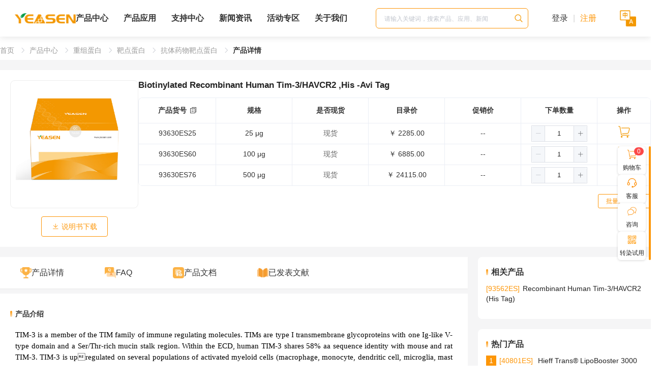

--- FILE ---
content_type: text/html; charset=utf-8
request_url: https://www.yeasen.com/products/detail/4841
body_size: 47323
content:
<!DOCTYPE html><html class=theme-light lang=zh-hans dir=ltr ><head><base href=/ ><title>生物素标记重组人Tim-3/HACR2(Recombinant Human Tim-3/HAVCR2 )</title><meta name="keywords" content="生物素标记重组人Tim-3/HACR2,Recombinant Human Tim-3/HAVCR2" data-qmeta="keywords"><meta name="description" content="" data-qmeta="description"> <meta charset=utf-8><meta name=format-detection content="telephone=no"><meta name=msapplication-tap-highlight content=no><meta name=viewport content="user-scalable=no,initial-scale=1,maximum-scale=1,minimum-scale=1,width=device-width"><meta name=google-site-verification content=6MK8JUNeTklTMuOUJOYXW8aUmeI_xYrwyDkOGbahCnQ><link rel=icon type=image/ico href=https://static.yeasen.com/routline/cdnimages/favicon.ico><link rel="preload" href="https://static.yeasen.com/proroutline/css/vendor.3518cfe8.css" as="style"><link rel="preload" href="https://static.yeasen.com/proroutline/css/app.9dae4f9d.css" as="style"><link rel="preload" href="https://static.yeasen.com/proroutline/js/app.ab03ddbd.js" as="script"><link rel="stylesheet" href="https://static.yeasen.com/proroutline/css/vendor.3518cfe8.css"><link rel="stylesheet" href="https://static.yeasen.com/proroutline/css/app.9dae4f9d.css"></head><body class="desktop no-touch body--light text-sm" ><script>window.__Q_META__={"title":"生物素标记重组人Tim-3/HACR2(Recombinant Human Tim-3/HAVCR2 )","meta":{"keywords":{"name":"keywords","content":"生物素标记重组人Tim-3/HACR2,Recombinant Human Tim-3/HAVCR2"},"description":{"name":"description","content":""}},"link":{},"htmlAttr":{},"bodyAttr":{}}</script> <div id="q-app" data-server-rendered="true"><div tabindex="-1" class="q-layout q-layout--standard" style="min-height:0px;" data-v-1260a8bc><!----><!----><header class="q-header q-layout__section--marginal text-black bg-white sticky absolute-top" data-v-1260a8bc><div class="w-full h-[72px] pl-[22px] pr-[13px] pt-[15px] pb-[13px] bg-white bg-opacity-70 flex items-center gap-[40px] shadow-header ys_header" data-v-c8594e88 data-v-1260a8bc><a href="/" target="_self" class="block text-current hover:text-primary" style="height:72px;display:flex !important;align-items:center;" data-v-9b276dfe data-v-c8594e88><img src="https://dev.ysbuy.com/Ft9ppSRcBe-yBB-7aQhNzfMyZAVv" alt="" style="width:120px;" data-v-9b276dfe data-v-c8594e88></a><div class="flex-1 flex justify-between items-center" data-v-c8594e88><ul class="flex items-center list-none p-0 font-semibold-items" style="margin: 0;" data-v-c8594e88><li class="relative flex-center flex-col gap-[2px] font-semibold-menu ys-pos" data-v-c8594e88><a href="/products" target="_self" class="block text-current hover:text-primary text-sm font-semibold font-semibold-header" style="position:relative;z-index:2;" data-v-9b276dfe data-v-c8594e88>
                    产品中心
                </a><div class="bg-c invisible" data-v-c8594e88></div><div class="bg-transparent absolute top-full left-0" style="display:none;" data-v-34757eac data-v-c8594e88><div class="shadow-menu-list-group bg-white mt-[22px] w-max max-w-[1139px] max-h-[512px] flex" data-v-34757eac><!----><!----><!----></div></div></li><li class="relative flex-center flex-col gap-[2px] font-semibold-menu ys-pos" data-v-c8594e88><a href="/solutions" target="_self" class="block text-current hover:text-primary text-sm font-semibold font-semibold-header" style="position:relative;z-index:2;" data-v-9b276dfe data-v-c8594e88>
                    产品应用
                </a><div class="bg-c invisible" data-v-c8594e88></div><div class="bg-transparent absolute top-full left-0" style="display:none;" data-v-34757eac data-v-c8594e88><div class="shadow-menu-list-group bg-white mt-[22px] w-max max-w-[1139px] max-h-[512px] flex" data-v-34757eac><!----><!----><!----></div></div></li><li class="relative flex-center flex-col gap-[2px] font-semibold-menu ys-pos" data-v-c8594e88><a href="javascript:;" target="" class="block text-current hover:text-primary text-sm font-semibold font-semibold-header" style="position:relative;z-index:2;" data-v-9b276dfe data-v-c8594e88>
                    支持中心
                </a><div class="bg-c invisible" data-v-c8594e88></div><div class="bg-transparent absolute top-full left-0" style="display:none;" data-v-34757eac data-v-c8594e88><div class="shadow-menu-list-group bg-white mt-[22px] w-max max-w-[1139px] max-h-[512px] flex" data-v-34757eac><ul class="list-none py-[16px] px-[28px] bg-menu-list-root w-[261px] rounded-l-2xl flex-shrink-0 overflow-y-auto" data-v-b715d8ea data-v-34757eac><li class="px-[19px] py-[6px] rounded-lg bg-menu-list-hover text-primary" data-v-b715d8ea><a href="/supports/download/10" target="_self" class="block text-current hover:text-primary" data-v-9b276dfe data-v-b715d8ea>下载中心</a></li><li class="px-[19px] py-[6px] rounded-lg" data-v-b715d8ea><a href="/supports/video/1" target="_self" class="block text-current hover:text-primary" data-v-9b276dfe data-v-b715d8ea>视频管理</a></li><li class="px-[19px] py-[6px] rounded-lg" data-v-b715d8ea><a href="javascript:;" target="" class="block text-current hover:text-primary" data-v-9b276dfe data-v-b715d8ea>线上工具</a></li></ul><!----><!----></div></div></li><li class="relative flex-center flex-col gap-[2px] font-semibold-menu ys-pos" data-v-c8594e88><a href="/news" target="_self" class="block text-current hover:text-primary text-sm font-semibold font-semibold-header" style="position:relative;z-index:2;" data-v-9b276dfe data-v-c8594e88>
                    新闻资讯
                </a><div class="bg-c invisible" data-v-c8594e88></div><div class="bg-transparent absolute top-full left-0" style="display:none;" data-v-34757eac data-v-c8594e88><div class="shadow-menu-list-group bg-white mt-[22px] w-max max-w-[1139px] max-h-[512px] flex" data-v-34757eac><!----><!----><!----></div></div></li><li class="relative flex-center flex-col gap-[2px] font-semibold-menu ys-pos" data-v-c8594e88><a href="javascript:;" target="" class="block text-current hover:text-primary text-sm font-semibold font-semibold-header" style="position:relative;z-index:2;" data-v-9b276dfe data-v-c8594e88>
                    活动专区
                </a><div class="bg-c invisible" data-v-c8594e88></div><div class="bg-transparent absolute top-full left-0" style="display:none;" data-v-34757eac data-v-c8594e88><div class="shadow-menu-list-group bg-white mt-[22px] w-max max-w-[1139px] max-h-[512px] flex" data-v-34757eac><ul class="list-none py-[16px] px-[28px] bg-menu-list-root w-[261px] rounded-l-2xl flex-shrink-0 overflow-y-auto" data-v-b715d8ea data-v-34757eac><li class="px-[19px] py-[6px] rounded-lg bg-menu-list-hover text-primary" data-v-b715d8ea><a href="/activity" target="_self" class="block text-current hover:text-primary" data-v-9b276dfe data-v-b715d8ea>产品活动</a></li><li class="px-[19px] py-[6px] rounded-lg" data-v-b715d8ea><a href="/activity/freetrial" target="_self" class="block text-current hover:text-primary" data-v-9b276dfe data-v-b715d8ea>试用中心</a></li><li class="px-[19px] py-[6px] rounded-lg" data-v-b715d8ea><a href="https://www.yeasen.com/products/giftList" target="_blank" class="block text-current hover:text-primary" data-v-9b276dfe data-v-b715d8ea>积分商城</a></li></ul><!----><!----></div></div></li><li class="relative flex-center flex-col gap-[2px] font-semibold-menu ys-pos" data-v-c8594e88><a href="javascript:;" target="" class="block text-current hover:text-primary text-sm font-semibold font-semibold-header" style="position:relative;z-index:2;" data-v-9b276dfe data-v-c8594e88>
                    关于我们
                </a><div class="bg-c invisible" data-v-c8594e88></div><div class="bg-transparent absolute top-full left-0" style="display:none;" data-v-34757eac data-v-c8594e88><div class="shadow-menu-list-group bg-white mt-[22px] w-max max-w-[1139px] max-h-[512px] flex" data-v-34757eac><ul class="list-none py-[16px] px-[28px] bg-menu-list-root w-[261px] rounded-l-2xl flex-shrink-0 overflow-y-auto" data-v-b715d8ea data-v-34757eac><li class="px-[19px] py-[6px] rounded-lg bg-menu-list-hover text-primary" data-v-b715d8ea><a href="/companyintroduction" target="_self" class="block text-current hover:text-primary" data-v-9b276dfe data-v-b715d8ea>公司介绍</a></li><li class="px-[19px] py-[6px] rounded-lg" data-v-b715d8ea><a href="/joinus" target="_self" class="block text-current hover:text-primary" data-v-9b276dfe data-v-b715d8ea>加入我们</a></li><li class="px-[19px] py-[6px] rounded-lg" data-v-b715d8ea><a href="/ContactUs" target="_self" class="block text-current hover:text-primary" data-v-9b276dfe data-v-b715d8ea>联系我们</a></li><li class="px-[19px] py-[6px] rounded-lg" data-v-b715d8ea><a href="/Innovation" target="_self" class="block text-current hover:text-primary" data-v-9b276dfe data-v-b715d8ea>创新平台</a></li></ul><!----><!----></div></div></li></ul><div class="flex justify-between items-center gap-[40px]" data-v-c8594e88><div class="flex-1 flex items-stretch flex-nowrap border border-primary border-solid rounded-[5px] pr-1 py-[1px] w-[250px]" style="background:#fff;width:300px;height:40px;font-size:14px;line-height:38px;border-radius:6px;padding-right:8px;" data-v-02c1c5ff data-v-c8594e88><div class="[&amp;&gt;input]:border-none [&amp;&gt;input]:px-0 px-4 el-input el-input--mini" data-v-02c1c5ff><!----><input type="text" autocomplete="off" placeholder="请输入关键词，搜索产品、应用、新闻" class="el-input__inner"><!----><!----><!----><!----></div><img src="https://static.yeasen.com/routline/cdnimages/search.png" class="w-5 h-5 cursor-pointer self-center" data-v-02c1c5ff></div><div style="width: 180px;display: flex;justify-content: center;" data-v-c8594e88><button type="button" class="el-button !rounded-[10px] logbtn el-button--default el-button--small" data-v-c8594e88><!----><!----><span><span style="font-size:16px;color:#333333;" data-v-c8594e88>登录</span><span style="font-size:16px;color:#D2D2D2;margin:0 6px;" data-v-c8594e88> | </span><span style="font-size:16px;color:#FD9608;" data-v-c8594e88>注册</span></span></button></div><img src="https://static.yeasen.com/routline/cdnimages/zhong.png" class="cursor-pointer" style="width:32px" data-v-c8594e88></div></div></div><!----></header><div style="display:none;" data-v-1260a8bc><div data-v-1260a8bc><a href="/products/list/240" data-v-1260a8bc>分子生物学</a><div data-v-1260a8bc><div data-v-1260a8bc><a href="/products/list/2" data-v-1260a8bc>PCR</a><div data-v-1260a8bc><div data-v-1260a8bc><a href="/products/list/87" data-v-1260a8bc>常规PCR</a></div><div data-v-1260a8bc><a href="/products/list/83" data-v-1260a8bc>热启动PCR</a></div><div data-v-1260a8bc><a href="/products/list/84" data-v-1260a8bc>高保真PCR</a></div><div data-v-1260a8bc><a href="/products/list/82" data-v-1260a8bc>长片段PCR</a></div><div data-v-1260a8bc><a href="/products/list/85" data-v-1260a8bc>直扩PCR</a></div><div data-v-1260a8bc><a href="/products/list/248" data-v-1260a8bc>dNTP</a></div></div></div><div data-v-1260a8bc><a href="/products/list/47" data-v-1260a8bc>qPCR</a><div data-v-1260a8bc><div data-v-1260a8bc><a href="/products/list/67" data-v-1260a8bc>染料法定量</a></div><div data-v-1260a8bc><a href="/products/list/68" data-v-1260a8bc>探针法定量</a></div><div data-v-1260a8bc><a href="/products/list/168" data-v-1260a8bc>一步法反转定量</a></div><div data-v-1260a8bc><a href="/products/list/273" data-v-1260a8bc>细胞直接RT-qPCR</a></div></div></div><div data-v-1260a8bc><a href="/products/list/45" data-v-1260a8bc>逆转录试剂</a><div data-v-1260a8bc><div data-v-1260a8bc><a href="/products/list/169" data-v-1260a8bc>qPCR专用逆转录预混液</a></div><div data-v-1260a8bc><a href="/products/list/1971112334261370880" data-v-1260a8bc>PCR/qPCR通用逆转录试剂盒</a></div><div data-v-1260a8bc><a href="/products/list/1971112650042265600" data-v-1260a8bc>miRNA逆转录试剂盒</a></div><div data-v-1260a8bc><a href="/products/list/66" data-v-1260a8bc>逆转录酶</a></div></div></div><div data-v-1260a8bc><a href="/products/list/3" data-v-1260a8bc>分子克隆</a><div data-v-1260a8bc><div data-v-1260a8bc><a href="/products/list/56" data-v-1260a8bc>一步法快速克隆</a></div><div data-v-1260a8bc><a href="/products/list/58" data-v-1260a8bc>拓扑克隆</a></div><div data-v-1260a8bc><a href="/products/list/98" data-v-1260a8bc>化学感受态细胞</a></div><div data-v-1260a8bc><a href="/products/list/59" data-v-1260a8bc>定点突变</a></div><div data-v-1260a8bc><a href="/products/list/88" data-v-1260a8bc>克隆筛选</a></div><div data-v-1260a8bc><a href="/products/list/147" data-v-1260a8bc>克隆相关试剂</a></div></div></div><div data-v-1260a8bc><a href="/products/list/129" data-v-1260a8bc>核酸电泳</a><div data-v-1260a8bc><div data-v-1260a8bc><a href="/products/list/127" data-v-1260a8bc>核酸染料</a></div><div data-v-1260a8bc><a href="/products/list/128" data-v-1260a8bc>琼脂糖</a></div><div data-v-1260a8bc><a href="/products/list/130" data-v-1260a8bc>DNA Marker</a></div><div data-v-1260a8bc><a href="/products/list/246" data-v-1260a8bc>核酸污染清除</a></div><div data-v-1260a8bc><a href="/products/list/247" data-v-1260a8bc>电泳缓冲液</a></div></div></div><div data-v-1260a8bc><a href="/products/list/94" data-v-1260a8bc>核酸提取与纯化</a><div data-v-1260a8bc><div data-v-1260a8bc><a href="/products/list/173" data-v-1260a8bc>DNA提取</a></div><div data-v-1260a8bc><a href="/products/list/176" data-v-1260a8bc>RNA提取</a></div><div data-v-1260a8bc><a href="/products/list/238" data-v-1260a8bc>DNA/RNA共提取</a></div><div data-v-1260a8bc><a href="/products/list/174" data-v-1260a8bc>质粒提取</a></div><div data-v-1260a8bc><a href="/products/list/175" data-v-1260a8bc>产物纯化</a></div><div data-v-1260a8bc><a href="/products/list/193" data-v-1260a8bc>提取相关试剂</a></div><div data-v-1260a8bc><a href="/products/list/107" data-v-1260a8bc>核酸杂交相关</a></div></div></div></div></div><div data-v-1260a8bc><a href="/products/list/195" data-v-1260a8bc>IVD分子诊断</a><div data-v-1260a8bc><div data-v-1260a8bc><a href="/products/list/198" data-v-1260a8bc>qPCR预混液</a><div data-v-1260a8bc><div data-v-1260a8bc><a href="/products/list/414" data-v-1260a8bc>全预混预混液</a></div><div data-v-1260a8bc><a href="/products/list/413" data-v-1260a8bc>通用型预混液</a></div><div data-v-1260a8bc><a href="/products/list/415" data-v-1260a8bc>基因分型预混液</a></div><div data-v-1260a8bc><a href="/products/list/416" data-v-1260a8bc>可冻干预混液</a></div></div></div><div data-v-1260a8bc><a href="/products/list/197" data-v-1260a8bc>RT-qPCR预混液</a><div data-v-1260a8bc><div data-v-1260a8bc><a href="/products/list/411" data-v-1260a8bc>一步法全预混预混液</a></div><div data-v-1260a8bc><a href="/products/list/460" data-v-1260a8bc>一步法通用预混液</a></div><div data-v-1260a8bc><a href="/products/list/410" data-v-1260a8bc>可冻干预混液</a></div><div data-v-1260a8bc><a href="/products/list/412" data-v-1260a8bc>RT-PCR</a></div></div></div><div data-v-1260a8bc><a href="/products/list/280" data-v-1260a8bc>PCR分子酶原料</a><div data-v-1260a8bc><div data-v-1260a8bc><a href="/products/list/458" data-v-1260a8bc>超洁净分子酶</a></div><div data-v-1260a8bc><a href="/products/list/281" data-v-1260a8bc>Taq酶</a></div><div data-v-1260a8bc><a href="/products/list/282" data-v-1260a8bc>反转录酶</a></div><div data-v-1260a8bc><a href="/products/list/462" data-v-1260a8bc>Taq酶抗体</a></div><div data-v-1260a8bc><a href="/products/list/283" data-v-1260a8bc>UDG酶</a></div><div data-v-1260a8bc><a href="/products/list/284" data-v-1260a8bc>RNA酶抑制剂</a></div></div></div><div data-v-1260a8bc><a href="/products/list/166" data-v-1260a8bc>恒温扩增预混液及原料</a><div data-v-1260a8bc><div data-v-1260a8bc><a href="/products/list/417" data-v-1260a8bc>LAMP</a></div><div data-v-1260a8bc><a href="/products/list/418" data-v-1260a8bc>RPA</a></div></div></div><div data-v-1260a8bc><a href="/products/list/288" data-v-1260a8bc>半成品试剂盒</a><div data-v-1260a8bc><div data-v-1260a8bc><a href="/products/list/290" data-v-1260a8bc>人医检测试剂盒</a></div><div data-v-1260a8bc><a href="/products/list/459" data-v-1260a8bc>动物疫病检测试剂盒</a></div></div></div></div></div><div data-v-1260a8bc><a href="/products/list/4" data-v-1260a8bc>细胞培养与分析</a><div data-v-1260a8bc><div data-v-1260a8bc><a href="/products/list/256" data-v-1260a8bc>细胞培养</a><div data-v-1260a8bc><div data-v-1260a8bc><a href="/products/list/135" data-v-1260a8bc>细胞分离与消化</a></div><div data-v-1260a8bc><a href="/products/list/131" data-v-1260a8bc>动物细胞培养</a></div><div data-v-1260a8bc><a href="/products/list/1998997203219046400" data-v-1260a8bc>胎牛血清</a></div><div data-v-1260a8bc><a href="/products/list/138" data-v-1260a8bc>细胞转染</a></div><div data-v-1260a8bc><a href="/products/list/140" data-v-1260a8bc>植物细胞培养与染色</a></div><div data-v-1260a8bc><a href="/products/list/136" data-v-1260a8bc>支原体检测与去除</a></div><div data-v-1260a8bc><a href="/products/list/141" data-v-1260a8bc>病毒包装</a></div></div></div><div data-v-1260a8bc><a href="/products/list/1911705697894035456" data-v-1260a8bc>细胞分选</a><div data-v-1260a8bc><div data-v-1260a8bc><a href="/products/list/1911706934727311360" data-v-1260a8bc>分选磁珠</a></div><div data-v-1260a8bc><a href="/products/list/1934504323259338752" data-v-1260a8bc>分选柱和磁力架</a></div><div data-v-1260a8bc><a href="/products/list/1972841593514917888" data-v-1260a8bc>激活磁珠</a></div></div></div><div data-v-1260a8bc><a href="/products/list/257" data-v-1260a8bc>细胞检测与分析</a><div data-v-1260a8bc><div data-v-1260a8bc><a href="/products/list/132" data-v-1260a8bc>细胞增殖与毒性</a></div><div data-v-1260a8bc><a href="/products/list/133" data-v-1260a8bc>细胞凋亡与吞噬</a></div><div data-v-1260a8bc><a href="/products/list/784" data-v-1260a8bc>细胞衰老</a></div><div data-v-1260a8bc><a href="/products/list/162" data-v-1260a8bc>流式检测</a></div><div data-v-1260a8bc><a href="/products/list/181" data-v-1260a8bc>细胞成像与示踪</a></div><div data-v-1260a8bc><a href="/products/list/1923293729985265664" data-v-1260a8bc>报告基因检测</a></div><div data-v-1260a8bc><a href="/products/list/1923306954567192576" data-v-1260a8bc>报告基因质粒</a></div></div></div><div data-v-1260a8bc><a href="/products/list/270" data-v-1260a8bc>亚细胞研究</a><div data-v-1260a8bc><div data-v-1260a8bc><a href="/products/list/182" data-v-1260a8bc>细胞核染色</a></div><div data-v-1260a8bc><a href="/products/list/183" data-v-1260a8bc>细胞膜染色</a></div><div data-v-1260a8bc><a href="/products/list/184" data-v-1260a8bc>细胞骨架染色</a></div><div data-v-1260a8bc><a href="/products/list/185" data-v-1260a8bc>线粒体染色</a></div><div data-v-1260a8bc><a href="/products/list/186" data-v-1260a8bc>溶酶体染色</a></div><div data-v-1260a8bc><a href="/products/list/187" data-v-1260a8bc>内质网染色</a></div><div data-v-1260a8bc><a href="/products/list/783" data-v-1260a8bc>一氧化氮检测</a></div><div data-v-1260a8bc><a href="/products/list/150" data-v-1260a8bc>离子检测</a></div><div data-v-1260a8bc><a href="/products/list/163" data-v-1260a8bc>其他染色</a></div></div></div><div data-v-1260a8bc><a href="/products/list/260" data-v-1260a8bc>动物模型构建</a><div data-v-1260a8bc><div data-v-1260a8bc><a href="/products/list/189" data-v-1260a8bc>巨噬细胞清除</a></div><div data-v-1260a8bc><a href="/products/list/139" data-v-1260a8bc>活体成像</a></div><div data-v-1260a8bc><a href="/products/list/262" data-v-1260a8bc>造模试剂</a></div></div></div><div data-v-1260a8bc><a href="/products/list/93" data-v-1260a8bc>外泌体研究</a><div data-v-1260a8bc><div data-v-1260a8bc><a href="/products/list/1922846302791966720" data-v-1260a8bc>高纯度外泌体</a></div><div data-v-1260a8bc><a href="/products/list/167" data-v-1260a8bc>外泌体提取</a></div><div data-v-1260a8bc><a href="/products/list/1922846142577672192" data-v-1260a8bc>外泌体鉴定</a></div><div data-v-1260a8bc><a href="/products/list/1922846240414142464" data-v-1260a8bc>外泌体示踪</a></div><div data-v-1260a8bc><a href="/products/list/1922846349596340224" data-v-1260a8bc>外泌体培养基</a></div></div></div><div data-v-1260a8bc><a href="/products/list/97" data-v-1260a8bc>类器官研究</a><div data-v-1260a8bc><div data-v-1260a8bc><a href="/products/list/1963403752036659200" data-v-1260a8bc>类器官构建服务</a></div><div data-v-1260a8bc><a href="/products/list/1963403812174725120" data-v-1260a8bc>成品类器官库</a></div><div data-v-1260a8bc><a href="/products/list/258" data-v-1260a8bc>类器官培养基</a></div><div data-v-1260a8bc><a href="/products/list/1957711730754846720" data-v-1260a8bc>类器官培养相关试剂</a></div></div></div></div></div><div data-v-1260a8bc><a href="/products/list/61" data-v-1260a8bc>蛋白研究</a><div data-v-1260a8bc><div data-v-1260a8bc><a href="/products/list/120" data-v-1260a8bc>蛋白纯化</a><div data-v-1260a8bc><div data-v-1260a8bc><a href="/products/list/119" data-v-1260a8bc>蛋白酶</a></div><div data-v-1260a8bc><a href="/products/list/385" data-v-1260a8bc>亲和层析</a></div><div data-v-1260a8bc><a href="/products/list/386" data-v-1260a8bc>离子交换层析</a></div><div data-v-1260a8bc><a href="/products/list/387" data-v-1260a8bc>疏水层析</a></div><div data-v-1260a8bc><a href="/products/list/388" data-v-1260a8bc>凝胶过滤层析</a></div><div data-v-1260a8bc><a href="/products/list/389" data-v-1260a8bc>磁珠系列</a></div><div data-v-1260a8bc><a href="/products/list/391" data-v-1260a8bc>层析相关试剂</a></div><div data-v-1260a8bc><a href="/products/list/390" data-v-1260a8bc>层析耗材</a></div><div data-v-1260a8bc><a href="/products/list/2013083317789036544" data-v-1260a8bc>无细胞蛋白表达系统</a></div></div></div><div data-v-1260a8bc><a href="/products/list/64" data-v-1260a8bc>免疫印迹/Western Blot</a><div data-v-1260a8bc><div data-v-1260a8bc><a href="/products/list/116" data-v-1260a8bc>蛋白抽提</a></div><div data-v-1260a8bc><a href="/products/list/117" data-v-1260a8bc>蛋白定量</a></div><div data-v-1260a8bc><a href="/products/list/118" data-v-1260a8bc>蛋白电泳</a></div><div data-v-1260a8bc><a href="/products/list/124" data-v-1260a8bc>转膜、封闭与对照</a></div><div data-v-1260a8bc><a href="/products/list/1960535287261065216" data-v-1260a8bc>发光成像</a></div></div></div><div data-v-1260a8bc><a href="/products/list/1960571941686915072" data-v-1260a8bc>免疫染色</a><div data-v-1260a8bc><div data-v-1260a8bc><a href="/products/list/1960572063967789056" data-v-1260a8bc>免疫荧光/组化</a></div><div data-v-1260a8bc><a href="/products/list/1960572155047235584" data-v-1260a8bc>免疫组化试剂盒</a></div></div></div><div data-v-1260a8bc><a href="/products/list/1960535440072278016" data-v-1260a8bc>脂蛋白及多肽</a><div data-v-1260a8bc><div data-v-1260a8bc><a href="/products/list/1960535575753953280" data-v-1260a8bc>脂蛋白</a></div><div data-v-1260a8bc><a href="/products/list/1960535646629437440" data-v-1260a8bc>多肽</a></div></div></div><div data-v-1260a8bc><a href="/products/list/1960572450880020480" data-v-1260a8bc>其他蛋白相关产品</a><div data-v-1260a8bc><div data-v-1260a8bc><a href="/products/list/1960572612455231488" data-v-1260a8bc>泛素-蛋白酶体</a></div><div data-v-1260a8bc><a href="/products/list/1960572699168342016" data-v-1260a8bc>蛋白质交联剂</a></div><div data-v-1260a8bc><a href="/products/list/1960572774674337792" data-v-1260a8bc>蛋白研究相关产品</a></div></div></div></div></div><div data-v-1260a8bc><a href="/products/list/217" data-v-1260a8bc>细胞因子</a><div data-v-1260a8bc><div data-v-1260a8bc><a href="/products/list/218" data-v-1260a8bc>GMP细胞因子</a><div data-v-1260a8bc><div data-v-1260a8bc><a href="/products/list/553" data-v-1260a8bc>bFGF/FGF-2</a></div><div data-v-1260a8bc><a href="/products/list/1963782034136899584" data-v-1260a8bc>IFN-γ</a></div><div data-v-1260a8bc><a href="/products/list/1944955112267460608" data-v-1260a8bc>IL-1β</a></div><div data-v-1260a8bc><a href="/products/list/549" data-v-1260a8bc>IL-3</a></div><div data-v-1260a8bc><a href="/products/list/1953661405300424704" data-v-1260a8bc>IL-6</a></div><div data-v-1260a8bc><a href="/products/list/1963782081138405376" data-v-1260a8bc>TNF-α</a></div></div></div><div data-v-1260a8bc><a href="/products/list/1986705006622994432" data-v-1260a8bc>细胞因子套装</a><div data-v-1260a8bc><div data-v-1260a8bc><a href="/products/list/1986706811100725248" data-v-1260a8bc>类器官细胞因子套装</a></div><div data-v-1260a8bc><a href="/products/list/1986706865773613056" data-v-1260a8bc>免疫细胞细胞因子套装</a></div><div data-v-1260a8bc><a href="/products/list/1996754988408270848" data-v-1260a8bc>干细胞细胞因子套装</a></div></div></div><div data-v-1260a8bc><a href="/products/list/473" data-v-1260a8bc>类器官培养相关蛋白</a><div data-v-1260a8bc><div data-v-1260a8bc><a href="/products/list/661" data-v-1260a8bc>EGF</a></div><div data-v-1260a8bc><a href="/products/list/657" data-v-1260a8bc>Noggin</a></div><div data-v-1260a8bc><a href="/products/list/658" data-v-1260a8bc>RSPO1</a></div><div data-v-1260a8bc><a href="/products/list/659" data-v-1260a8bc>Wnt3a</a></div><div data-v-1260a8bc><a href="/products/list/660" data-v-1260a8bc>Wnt5a</a></div></div></div><div data-v-1260a8bc><a href="/products/list/1922846449713430528" data-v-1260a8bc>细胞培养基质蛋白</a><div data-v-1260a8bc><div data-v-1260a8bc><a href="/products/list/1922847070677024768" data-v-1260a8bc>Laminin蛋白</a></div><div data-v-1260a8bc><a href="/products/list/1922847174816452608" data-v-1260a8bc>Fibronectin</a></div><div data-v-1260a8bc><a href="/products/list/1922847237715316736" data-v-1260a8bc>Vitronectin</a></div></div></div><div data-v-1260a8bc><a href="/products/list/222" data-v-1260a8bc>白介素</a><div data-v-1260a8bc><div data-v-1260a8bc><a href="/products/list/478" data-v-1260a8bc>IL-1α</a></div><div data-v-1260a8bc><a href="/products/list/479" data-v-1260a8bc>IL-1β</a></div><div data-v-1260a8bc><a href="/products/list/476" data-v-1260a8bc>IL-1RA</a></div><div data-v-1260a8bc><a href="/products/list/477" data-v-1260a8bc>IL-1RL1/ST2</a></div><div data-v-1260a8bc><a href="/products/list/480" data-v-1260a8bc>IL-2</a></div><div data-v-1260a8bc><a href="/products/list/481" data-v-1260a8bc>IL-3</a></div><div data-v-1260a8bc><a href="/products/list/482" data-v-1260a8bc>IL-4</a></div><div data-v-1260a8bc><a href="/products/list/483" data-v-1260a8bc>IL-5</a></div><div data-v-1260a8bc><a href="/products/list/484" data-v-1260a8bc>IL-6</a></div><div data-v-1260a8bc><a href="/products/list/485" data-v-1260a8bc>IL-7</a></div><div data-v-1260a8bc><a href="/products/list/486" data-v-1260a8bc>IL-8</a></div><div data-v-1260a8bc><a href="/products/list/487" data-v-1260a8bc>IL-9</a></div><div data-v-1260a8bc><a href="/products/list/488" data-v-1260a8bc>IL-10</a></div><div data-v-1260a8bc><a href="/products/list/489" data-v-1260a8bc>IL-11</a></div><div data-v-1260a8bc><a href="/products/list/490" data-v-1260a8bc>IL-12</a></div><div data-v-1260a8bc><a href="/products/list/491" data-v-1260a8bc>IL-13</a></div><div data-v-1260a8bc><a href="/products/list/492" data-v-1260a8bc>IL-15</a></div><div data-v-1260a8bc><a href="/products/list/493" data-v-1260a8bc>IL-16</a></div><div data-v-1260a8bc><a href="/products/list/494" data-v-1260a8bc>IL-17A</a></div><div data-v-1260a8bc><a href="/products/list/495" data-v-1260a8bc>IL-17B</a></div><div data-v-1260a8bc><a href="/products/list/1924728143520858112" data-v-1260a8bc>IL-17D</a></div><div data-v-1260a8bc><a href="/products/list/496" data-v-1260a8bc>IL-17F</a></div><div data-v-1260a8bc><a href="/products/list/497" data-v-1260a8bc>IL-18</a></div><div data-v-1260a8bc><a href="/products/list/498" data-v-1260a8bc>IL-19</a></div><div data-v-1260a8bc><a href="/products/list/499" data-v-1260a8bc>IL-20</a></div><div data-v-1260a8bc><a href="/products/list/500" data-v-1260a8bc>IL-21</a></div><div data-v-1260a8bc><a href="/products/list/475" data-v-1260a8bc>IL-22</a></div><div data-v-1260a8bc><a href="/products/list/457" data-v-1260a8bc>IL-23</a></div><div data-v-1260a8bc><a href="/products/list/1924283798187675648" data-v-1260a8bc>IL-24</a></div><div data-v-1260a8bc><a href="/products/list/770" data-v-1260a8bc>IL-25</a></div><div data-v-1260a8bc><a href="/products/list/771" data-v-1260a8bc>IL-27</a></div><div data-v-1260a8bc><a href="/products/list/772" data-v-1260a8bc>IL-28A</a></div><div data-v-1260a8bc><a href="/products/list/773" data-v-1260a8bc>IL-28B</a></div><div data-v-1260a8bc><a href="/products/list/774" data-v-1260a8bc>IL-29</a></div><div data-v-1260a8bc><a href="/products/list/1924332722340364288" data-v-1260a8bc>IL-30</a></div><div data-v-1260a8bc><a href="/products/list/775" data-v-1260a8bc>IL-31</a></div><div data-v-1260a8bc><a href="/products/list/776" data-v-1260a8bc>IL-33</a></div><div data-v-1260a8bc><a href="/products/list/777" data-v-1260a8bc>IL-34</a></div><div data-v-1260a8bc><a href="/products/list/779" data-v-1260a8bc>IL-36</a></div><div data-v-1260a8bc><a href="/products/list/555" data-v-1260a8bc>IL-37</a></div><div data-v-1260a8bc><a href="/products/list/780" data-v-1260a8bc>IL-38</a></div></div></div><div data-v-1260a8bc><a href="/products/list/223" data-v-1260a8bc>干扰素</a><div data-v-1260a8bc><div data-v-1260a8bc><a href="/products/list/502" data-v-1260a8bc>IFN-alpha</a></div><div data-v-1260a8bc><a href="/products/list/506" data-v-1260a8bc>IFN-beta</a></div><div data-v-1260a8bc><a href="/products/list/507" data-v-1260a8bc>IFN-γ</a></div><div data-v-1260a8bc><a href="/products/list/508" data-v-1260a8bc>IFN-λ2</a></div><div data-v-1260a8bc><a href="/products/list/509" data-v-1260a8bc>IFN-λ3</a></div><div data-v-1260a8bc><a href="/products/list/510" data-v-1260a8bc>IFN-τ</a></div><div data-v-1260a8bc><a href="/products/list/501" data-v-1260a8bc>IFN-ω</a></div></div></div><div data-v-1260a8bc><a href="/products/list/225" data-v-1260a8bc>肿瘤坏死因子</a><div data-v-1260a8bc><div data-v-1260a8bc><a href="/products/list/523" data-v-1260a8bc>TNF-alpha/TNF-α</a></div><div data-v-1260a8bc><a href="/products/list/524" data-v-1260a8bc>TNF-β/TNFSF1</a></div><div data-v-1260a8bc><a href="/products/list/525" data-v-1260a8bc>TNFSF9/4-1BBL</a></div><div data-v-1260a8bc><a href="/products/list/530" data-v-1260a8bc>TL-1A/TNFSF15</a></div><div data-v-1260a8bc><a href="/products/list/521" data-v-1260a8bc>BAFF</a></div><div data-v-1260a8bc><a href="/products/list/522" data-v-1260a8bc>BAFFR</a></div><div data-v-1260a8bc><a href="/products/list/511" data-v-1260a8bc>TNFRSF1A</a></div><div data-v-1260a8bc><a href="/products/list/512" data-v-1260a8bc>TNFRSF1B</a></div><div data-v-1260a8bc><a href="/products/list/513" data-v-1260a8bc>TNFRSF6</a></div><div data-v-1260a8bc><a href="/products/list/514" data-v-1260a8bc>TNFRSF9</a></div><div data-v-1260a8bc><a href="/products/list/515" data-v-1260a8bc>TNFRSF10B</a></div><div data-v-1260a8bc><a href="/products/list/516" data-v-1260a8bc>TNFRSF11A</a></div><div data-v-1260a8bc><a href="/products/list/517" data-v-1260a8bc>TNFRSF12A</a></div><div data-v-1260a8bc><a href="/products/list/518" data-v-1260a8bc>TNFRSF13B</a></div><div data-v-1260a8bc><a href="/products/list/519" data-v-1260a8bc>TNFRSF14</a></div><div data-v-1260a8bc><a href="/products/list/520" data-v-1260a8bc>TNFRSF17</a></div><div data-v-1260a8bc><a href="/products/list/526" data-v-1260a8bc>TRAIL/TNFRSF10</a></div><div data-v-1260a8bc><a href="/products/list/527" data-v-1260a8bc>TRAIL/TNFSF10</a></div><div data-v-1260a8bc><a href="/products/list/528" data-v-1260a8bc>sAPRIL/TNFSF13</a></div><div data-v-1260a8bc><a href="/products/list/529" data-v-1260a8bc>LIGHT/TNFSF14</a></div><div data-v-1260a8bc><a href="/products/list/531" data-v-1260a8bc>AITRL/TNFSF18</a></div></div></div><div data-v-1260a8bc><a href="/products/list/463" data-v-1260a8bc>成纤维细胞生长因子</a><div data-v-1260a8bc><div data-v-1260a8bc><a href="/products/list/532" data-v-1260a8bc>aFGF</a></div><div data-v-1260a8bc><a href="/products/list/533" data-v-1260a8bc>bFGF/FGF-2</a></div><div data-v-1260a8bc><a href="/products/list/1925808600845533184" data-v-1260a8bc>FGF-3</a></div><div data-v-1260a8bc><a href="/products/list/534" data-v-1260a8bc>FGF-4</a></div><div data-v-1260a8bc><a href="/products/list/1925808659557535744" data-v-1260a8bc>FGF-5</a></div><div data-v-1260a8bc><a href="/products/list/1925808723490566144" data-v-1260a8bc>FGF-6</a></div><div data-v-1260a8bc><a href="/products/list/535" data-v-1260a8bc>KGF/FGF-7</a></div><div data-v-1260a8bc><a href="/products/list/536" data-v-1260a8bc>FGF-8</a></div><div data-v-1260a8bc><a href="/products/list/537" data-v-1260a8bc>FGF-9</a></div><div data-v-1260a8bc><a href="/products/list/538" data-v-1260a8bc>FGF-10/KGF-2</a></div><div data-v-1260a8bc><a href="/products/list/1925808787945316352" data-v-1260a8bc>FGF-11</a></div><div data-v-1260a8bc><a href="/products/list/539" data-v-1260a8bc>FGF-12</a></div><div data-v-1260a8bc><a href="/products/list/540" data-v-1260a8bc>FGF-13</a></div><div data-v-1260a8bc><a href="/products/list/1925808868080877568" data-v-1260a8bc>FGF-14</a></div><div data-v-1260a8bc><a href="/products/list/541" data-v-1260a8bc>FGF-16</a></div><div data-v-1260a8bc><a href="/products/list/542" data-v-1260a8bc>FGF-17</a></div><div data-v-1260a8bc><a href="/products/list/543" data-v-1260a8bc>FGF-18</a></div><div data-v-1260a8bc><a href="/products/list/544" data-v-1260a8bc>FGF-19</a></div><div data-v-1260a8bc><a href="/products/list/545" data-v-1260a8bc>FGF-20</a></div><div data-v-1260a8bc><a href="/products/list/546" data-v-1260a8bc>FGF-21</a></div><div data-v-1260a8bc><a href="/products/list/1925808941356314624" data-v-1260a8bc>FGF-22</a></div><div data-v-1260a8bc><a href="/products/list/547" data-v-1260a8bc>FGF-23</a></div></div></div><div data-v-1260a8bc><a href="/products/list/464" data-v-1260a8bc>表皮生长因子</a><div data-v-1260a8bc><div data-v-1260a8bc><a href="/products/list/556" data-v-1260a8bc>EGF</a></div><div data-v-1260a8bc><a href="/products/list/557" data-v-1260a8bc>HB-EGF</a></div></div></div><div data-v-1260a8bc><a href="/products/list/465" data-v-1260a8bc>血管内皮生长因子</a><div data-v-1260a8bc><div data-v-1260a8bc><a href="/products/list/559" data-v-1260a8bc>VEGF-C</a></div><div data-v-1260a8bc><a href="/products/list/560" data-v-1260a8bc>VEGF-D</a></div><div data-v-1260a8bc><a href="/products/list/561" data-v-1260a8bc>VEGF110</a></div><div data-v-1260a8bc><a href="/products/list/562" data-v-1260a8bc>VEGF120</a></div><div data-v-1260a8bc><a href="/products/list/563" data-v-1260a8bc>VEGF121</a></div><div data-v-1260a8bc><a href="/products/list/564" data-v-1260a8bc>VEGF164</a></div><div data-v-1260a8bc><a href="/products/list/565" data-v-1260a8bc>VEGF165</a></div><div data-v-1260a8bc><a href="/products/list/558" data-v-1260a8bc>EG-VEGF</a></div></div></div><div data-v-1260a8bc><a href="/products/list/466" data-v-1260a8bc>集落刺激因子</a><div data-v-1260a8bc><div data-v-1260a8bc><a href="/products/list/567" data-v-1260a8bc>GM-CSF</a></div><div data-v-1260a8bc><a href="/products/list/568" data-v-1260a8bc>M-CSF</a></div><div data-v-1260a8bc><a href="/products/list/566" data-v-1260a8bc>G-CSF</a></div></div></div><div data-v-1260a8bc><a href="/products/list/467" data-v-1260a8bc>转化生长因子</a><div data-v-1260a8bc><div data-v-1260a8bc><a href="/products/list/569" data-v-1260a8bc>TGF-α</a></div><div data-v-1260a8bc><a href="/products/list/570" data-v-1260a8bc>TGF-β1</a></div><div data-v-1260a8bc><a href="/products/list/571" data-v-1260a8bc>TGF-β2</a></div><div data-v-1260a8bc><a href="/products/list/572" data-v-1260a8bc>TGF-β3</a></div></div></div><div data-v-1260a8bc><a href="/products/list/468" data-v-1260a8bc>趋化因子</a><div data-v-1260a8bc><div data-v-1260a8bc><a href="/products/list/573" data-v-1260a8bc>CCL1</a></div><div data-v-1260a8bc><a href="/products/list/574" data-v-1260a8bc>CCL2</a></div><div data-v-1260a8bc><a href="/products/list/575" data-v-1260a8bc>CCL3</a></div><div data-v-1260a8bc><a href="/products/list/576" data-v-1260a8bc>CCL3L1</a></div><div data-v-1260a8bc><a href="/products/list/577" data-v-1260a8bc>CCL4</a></div><div data-v-1260a8bc><a href="/products/list/578" data-v-1260a8bc>CCL4L1</a></div><div data-v-1260a8bc><a href="/products/list/579" data-v-1260a8bc>CCL5</a></div><div data-v-1260a8bc><a href="/products/list/580" data-v-1260a8bc>CCL6</a></div><div data-v-1260a8bc><a href="/products/list/581" data-v-1260a8bc>CCL7</a></div><div data-v-1260a8bc><a href="/products/list/582" data-v-1260a8bc>CCL8</a></div><div data-v-1260a8bc><a href="/products/list/584" data-v-1260a8bc>CCL11</a></div><div data-v-1260a8bc><a href="/products/list/586" data-v-1260a8bc>CCL13</a></div><div data-v-1260a8bc><a href="/products/list/587" data-v-1260a8bc>CCL14</a></div><div data-v-1260a8bc><a href="/products/list/588" data-v-1260a8bc>CCL15</a></div><div data-v-1260a8bc><a href="/products/list/589" data-v-1260a8bc>CCL16</a></div><div data-v-1260a8bc><a href="/products/list/590" data-v-1260a8bc>CCL17</a></div><div data-v-1260a8bc><a href="/products/list/591" data-v-1260a8bc>CCL18</a></div><div data-v-1260a8bc><a href="/products/list/593" data-v-1260a8bc>CCL20</a></div><div data-v-1260a8bc><a href="/products/list/594" data-v-1260a8bc>CCL21</a></div><div data-v-1260a8bc><a href="/products/list/595" data-v-1260a8bc>CCL22</a></div><div data-v-1260a8bc><a href="/products/list/596" data-v-1260a8bc>CCL23</a></div><div data-v-1260a8bc><a href="/products/list/597" data-v-1260a8bc>CCL24</a></div><div data-v-1260a8bc><a href="/products/list/598" data-v-1260a8bc>CCL25</a></div><div data-v-1260a8bc><a href="/products/list/599" data-v-1260a8bc>CCL26</a></div><div data-v-1260a8bc><a href="/products/list/600" data-v-1260a8bc>CCL27</a></div><div data-v-1260a8bc><a href="/products/list/601" data-v-1260a8bc>CCL28</a></div><div data-v-1260a8bc><a href="/products/list/602" data-v-1260a8bc>CXCL1</a></div><div data-v-1260a8bc><a href="/products/list/603" data-v-1260a8bc>CX3CL1</a></div><div data-v-1260a8bc><a href="/products/list/604" data-v-1260a8bc>CXCL2</a></div><div data-v-1260a8bc><a href="/products/list/605" data-v-1260a8bc>CXCL3</a></div><div data-v-1260a8bc><a href="/products/list/606" data-v-1260a8bc>CXCL4</a></div><div data-v-1260a8bc><a href="/products/list/607" data-v-1260a8bc>CXCL5</a></div><div data-v-1260a8bc><a href="/products/list/608" data-v-1260a8bc>CXCL6</a></div><div data-v-1260a8bc><a href="/products/list/609" data-v-1260a8bc>CXCL7</a></div><div data-v-1260a8bc><a href="/products/list/611" data-v-1260a8bc>CXCL9</a></div><div data-v-1260a8bc><a href="/products/list/612" data-v-1260a8bc>CXCL10</a></div><div data-v-1260a8bc><a href="/products/list/613" data-v-1260a8bc>CXCL11</a></div><div data-v-1260a8bc><a href="/products/list/614" data-v-1260a8bc>SDF-1α/CXCL12α</a></div><div data-v-1260a8bc><a href="/products/list/615" data-v-1260a8bc>SDF-1β/CXCL12β</a></div><div data-v-1260a8bc><a href="/products/list/616" data-v-1260a8bc>SDF-1γ/CXCL12γ</a></div><div data-v-1260a8bc><a href="/products/list/617" data-v-1260a8bc>CXCL13</a></div><div data-v-1260a8bc><a href="/products/list/618" data-v-1260a8bc>CXCL14</a></div><div data-v-1260a8bc><a href="/products/list/619" data-v-1260a8bc>CXCL15</a></div><div data-v-1260a8bc><a href="/products/list/620" data-v-1260a8bc>CXCL16</a></div><div data-v-1260a8bc><a href="/products/list/621" data-v-1260a8bc>CXCL17</a></div></div></div><div data-v-1260a8bc><a href="/products/list/469" data-v-1260a8bc>骨形成蛋白</a><div data-v-1260a8bc><div data-v-1260a8bc><a href="/products/list/622" data-v-1260a8bc>BMP-2</a></div><div data-v-1260a8bc><a href="/products/list/623" data-v-1260a8bc>BMP-3</a></div><div data-v-1260a8bc><a href="/products/list/624" data-v-1260a8bc>BMP-4</a></div><div data-v-1260a8bc><a href="/products/list/1917040212896014336" data-v-1260a8bc>BMP-5</a></div><div data-v-1260a8bc><a href="/products/list/1917040324800045056" data-v-1260a8bc>BMP-6</a></div><div data-v-1260a8bc><a href="/products/list/625" data-v-1260a8bc>BMP-7</a></div><div data-v-1260a8bc><a href="/products/list/1917040418190553088" data-v-1260a8bc>BMP-8a</a></div><div data-v-1260a8bc><a href="/products/list/1917040522503028736" data-v-1260a8bc>BMP-8b</a></div><div data-v-1260a8bc><a href="/products/list/626" data-v-1260a8bc>BMP-9/GDF-2</a></div><div data-v-1260a8bc><a href="/products/list/1917040646671069184" data-v-1260a8bc>BMP-10</a></div><div data-v-1260a8bc><a href="/products/list/1917040778485596160" data-v-1260a8bc>BMP-11</a></div><div data-v-1260a8bc><a href="/products/list/629" data-v-1260a8bc>BMP-12/GDF-7</a></div><div data-v-1260a8bc><a href="/products/list/628" data-v-1260a8bc>BMP-13/GDF-6</a></div><div data-v-1260a8bc><a href="/products/list/627" data-v-1260a8bc>BMP-14/GDF-5</a></div><div data-v-1260a8bc><a href="/products/list/1917040869028171776" data-v-1260a8bc>BMP-15</a></div><div data-v-1260a8bc><a href="/products/list/1917040948208377856" data-v-1260a8bc>BMP-16</a></div></div></div><div data-v-1260a8bc><a href="/products/list/470" data-v-1260a8bc>神经营养因子</a><div data-v-1260a8bc><div data-v-1260a8bc><a href="/products/list/630" data-v-1260a8bc>BDNF</a></div><div data-v-1260a8bc><a href="/products/list/631" data-v-1260a8bc>CDNF</a></div><div data-v-1260a8bc><a href="/products/list/632" data-v-1260a8bc>CNTF</a></div><div data-v-1260a8bc><a href="/products/list/633" data-v-1260a8bc>GDNF</a></div><div data-v-1260a8bc><a href="/products/list/634" data-v-1260a8bc>GMF-β</a></div><div data-v-1260a8bc><a href="/products/list/635" data-v-1260a8bc>LIF</a></div><div data-v-1260a8bc><a href="/products/list/636" data-v-1260a8bc>MANF</a></div><div data-v-1260a8bc><a href="/products/list/637" data-v-1260a8bc>Midkine</a></div><div data-v-1260a8bc><a href="/products/list/638" data-v-1260a8bc>MIF</a></div><div data-v-1260a8bc><a href="/products/list/639" data-v-1260a8bc>Neuritin</a></div><div data-v-1260a8bc><a href="/products/list/640" data-v-1260a8bc>Neuropoietin</a></div><div data-v-1260a8bc><a href="/products/list/641" data-v-1260a8bc>Neurturin</a></div><div data-v-1260a8bc><a href="/products/list/642" data-v-1260a8bc>NGF</a></div><div data-v-1260a8bc><a href="/products/list/643" data-v-1260a8bc>NRG1</a></div><div data-v-1260a8bc><a href="/products/list/644" data-v-1260a8bc>NT-3</a></div><div data-v-1260a8bc><a href="/products/list/645" data-v-1260a8bc>NT-4</a></div><div data-v-1260a8bc><a href="/products/list/646" data-v-1260a8bc>Oncostatin-M/OSM</a></div></div></div><div data-v-1260a8bc><a href="/products/list/471" data-v-1260a8bc>胰岛素样生长因子</a><div data-v-1260a8bc><div data-v-1260a8bc><a href="/products/list/647" data-v-1260a8bc>IGF-1</a></div><div data-v-1260a8bc><a href="/products/list/648" data-v-1260a8bc>IGF-2</a></div><div data-v-1260a8bc><a href="/products/list/649" data-v-1260a8bc>IGF-BP3</a></div><div data-v-1260a8bc><a href="/products/list/650" data-v-1260a8bc>IGF-BP4</a></div><div data-v-1260a8bc><a href="/products/list/651" data-v-1260a8bc>IGF-BP5</a></div><div data-v-1260a8bc><a href="/products/list/652" data-v-1260a8bc>IGF-BP7</a></div></div></div><div data-v-1260a8bc><a href="/products/list/472" data-v-1260a8bc>血小板衍生的生长因子</a><div data-v-1260a8bc><div data-v-1260a8bc><a href="/products/list/653" data-v-1260a8bc>PDGF-AA</a></div><div data-v-1260a8bc><a href="/products/list/654" data-v-1260a8bc>PDGF-BB</a></div><div data-v-1260a8bc><a href="/products/list/655" data-v-1260a8bc>PDGF-CC</a></div><div data-v-1260a8bc><a href="/products/list/656" data-v-1260a8bc>PDGFD</a></div></div></div><div data-v-1260a8bc><a href="/products/list/474" data-v-1260a8bc>其他生长因子</a><div data-v-1260a8bc><div data-v-1260a8bc><a href="/products/list/768" data-v-1260a8bc>白蛋白</a></div><div data-v-1260a8bc><a href="/products/list/1925831029740183552" data-v-1260a8bc>激素类蛋白</a></div><div data-v-1260a8bc><a href="/products/list/1925830978506625024" data-v-1260a8bc>载脂蛋白</a></div><div data-v-1260a8bc><a href="/products/list/1925834415704252416" data-v-1260a8bc>β防御素</a></div><div data-v-1260a8bc><a href="/products/list/663" data-v-1260a8bc>Amphiregulin</a></div><div data-v-1260a8bc><a href="/products/list/664" data-v-1260a8bc>Angiostatin</a></div><div data-v-1260a8bc><a href="/products/list/678" data-v-1260a8bc>Betacellulin</a></div><div data-v-1260a8bc><a href="/products/list/679" data-v-1260a8bc>BNP</a></div><div data-v-1260a8bc><a href="/products/list/680" data-v-1260a8bc>C5a</a></div><div data-v-1260a8bc><a href="/products/list/681" data-v-1260a8bc>CD40L/TNFSF5</a></div><div data-v-1260a8bc><a href="/products/list/682" data-v-1260a8bc>CT-1</a></div><div data-v-1260a8bc><a href="/products/list/683" data-v-1260a8bc>cTnT</a></div><div data-v-1260a8bc><a href="/products/list/684" data-v-1260a8bc>CyP-D</a></div><div data-v-1260a8bc><a href="/products/list/685" data-v-1260a8bc>CYR61</a></div><div data-v-1260a8bc><a href="/products/list/686" data-v-1260a8bc>DHH</a></div><div data-v-1260a8bc><a href="/products/list/687" data-v-1260a8bc>DKK1</a></div><div data-v-1260a8bc><a href="/products/list/689" data-v-1260a8bc>EMAP-II</a></div><div data-v-1260a8bc><a href="/products/list/690" data-v-1260a8bc>Endostatin</a></div><div data-v-1260a8bc><a href="/products/list/692" data-v-1260a8bc>Epigen</a></div><div data-v-1260a8bc><a href="/products/list/693" data-v-1260a8bc>Epiregulin</a></div><div data-v-1260a8bc><a href="/products/list/700" data-v-1260a8bc>Fetuin</a></div><div data-v-1260a8bc><a href="/products/list/702" data-v-1260a8bc>Flagellin</a></div><div data-v-1260a8bc><a href="/products/list/703" data-v-1260a8bc>Flt3-Ligand/FLT3L</a></div><div data-v-1260a8bc><a href="/products/list/704" data-v-1260a8bc>Follistatin</a></div><div data-v-1260a8bc><a href="/products/list/1925812995360034816" data-v-1260a8bc>Galectin</a></div><div data-v-1260a8bc><a href="/products/list/707" data-v-1260a8bc>GDF-15</a></div><div data-v-1260a8bc><a href="/products/list/708" data-v-1260a8bc>GDF-8/Myostatin</a></div><div data-v-1260a8bc><a href="/products/list/710" data-v-1260a8bc>HBV</a></div><div data-v-1260a8bc><a href="/products/list/711" data-v-1260a8bc>HGF</a></div><div data-v-1260a8bc><a href="/products/list/713" data-v-1260a8bc>IHH</a></div><div data-v-1260a8bc><a href="/products/list/719" data-v-1260a8bc>MIA</a></div><div data-v-1260a8bc><a href="/products/list/718" data-v-1260a8bc>MIA-2</a></div><div data-v-1260a8bc><a href="/products/list/722" data-v-1260a8bc>MIP-2</a></div><div data-v-1260a8bc><a href="/products/list/724" data-v-1260a8bc>MMP-3</a></div><div data-v-1260a8bc><a href="/products/list/727" data-v-1260a8bc>Nesfatin-1</a></div><div data-v-1260a8bc><a href="/products/list/728" data-v-1260a8bc>NNT-1/BCSF-3</a></div><div data-v-1260a8bc><a href="/products/list/726" data-v-1260a8bc>NOV</a></div><div data-v-1260a8bc><a href="/products/list/730" data-v-1260a8bc>NT-pro-BNP</a></div><div data-v-1260a8bc><a href="/products/list/731" data-v-1260a8bc>OPG</a></div><div data-v-1260a8bc><a href="/products/list/732" data-v-1260a8bc>Otoraplin</a></div><div data-v-1260a8bc><a href="/products/list/734" data-v-1260a8bc>PCT/Procalcitonin</a></div><div data-v-1260a8bc><a href="/products/list/735" data-v-1260a8bc>PEDF</a></div><div data-v-1260a8bc><a href="/products/list/736" data-v-1260a8bc>Persephin</a></div><div data-v-1260a8bc><a href="/products/list/737" data-v-1260a8bc>PlGF-2</a></div><div data-v-1260a8bc><a href="/products/list/738" data-v-1260a8bc>Proinsulin</a></div><div data-v-1260a8bc><a href="/products/list/739" data-v-1260a8bc>Prolactin</a></div><div data-v-1260a8bc><a href="/products/list/742" data-v-1260a8bc>PTN</a></div><div data-v-1260a8bc><a href="/products/list/744" data-v-1260a8bc>RANKL</a></div><div data-v-1260a8bc><a href="/products/list/745" data-v-1260a8bc>Renin</a></div><div data-v-1260a8bc><a href="/products/list/746" data-v-1260a8bc>Resistin</a></div><div data-v-1260a8bc><a href="/products/list/1967778974190452736" data-v-1260a8bc>RSPO2</a></div><div data-v-1260a8bc><a href="/products/list/743" data-v-1260a8bc>RSPO3</a></div><div data-v-1260a8bc><a href="/products/list/748" data-v-1260a8bc>S100B</a></div><div data-v-1260a8bc><a href="/products/list/749" data-v-1260a8bc>SAA1</a></div><div data-v-1260a8bc><a href="/products/list/750" data-v-1260a8bc>SCF</a></div><div data-v-1260a8bc><a href="/products/list/752" data-v-1260a8bc>SHH</a></div><div data-v-1260a8bc><a href="/products/list/756" data-v-1260a8bc>TAFA-2</a></div><div data-v-1260a8bc><a href="/products/list/757" data-v-1260a8bc>TFF1</a></div><div data-v-1260a8bc><a href="/products/list/758" data-v-1260a8bc>TFF2</a></div><div data-v-1260a8bc><a href="/products/list/759" data-v-1260a8bc>TFF3</a></div><div data-v-1260a8bc><a href="/products/list/762" data-v-1260a8bc>TSLP</a></div><div data-v-1260a8bc><a href="/products/list/766" data-v-1260a8bc>Vimentin</a></div><div data-v-1260a8bc><a href="/products/list/717" data-v-1260a8bc>XCL1</a></div></div></div></div></div><div data-v-1260a8bc><a href="/products/list/216" data-v-1260a8bc>重组蛋白</a><div data-v-1260a8bc><div data-v-1260a8bc><a href="/products/list/200" data-v-1260a8bc>靶点蛋白</a><div data-v-1260a8bc><div data-v-1260a8bc><a href="/products/list/441" data-v-1260a8bc>全长跨膜蛋白</a></div><div data-v-1260a8bc><a href="/products/list/219" data-v-1260a8bc>CAR-T靶点蛋白</a></div><div data-v-1260a8bc><a href="/products/list/220" data-v-1260a8bc>抗体药物靶点蛋白</a></div><div data-v-1260a8bc><a href="/products/list/221" data-v-1260a8bc>免疫检查点</a></div><div data-v-1260a8bc><a href="/products/list/443" data-v-1260a8bc>化妆品相关蛋白</a></div><div data-v-1260a8bc><a href="/products/list/235" data-v-1260a8bc>Fc受体蛋白</a></div><div data-v-1260a8bc><a href="/products/list/234" data-v-1260a8bc>MHC多肽复合物</a></div><div data-v-1260a8bc><a href="/products/list/392" data-v-1260a8bc>猴痘相关蛋白</a></div><div data-v-1260a8bc><a href="/products/list/237" data-v-1260a8bc>新冠相关蛋白</a></div><div data-v-1260a8bc><a href="/products/list/226" data-v-1260a8bc>其他蛋白</a></div><div data-v-1260a8bc><a href="/products/list/781" data-v-1260a8bc>同型对照</a></div></div></div></div></div><div data-v-1260a8bc><a href="/products/list/241" data-v-1260a8bc>抗体</a><div data-v-1260a8bc><div data-v-1260a8bc><a href="/products/list/122" data-v-1260a8bc>一抗</a><div data-v-1260a8bc><div data-v-1260a8bc><a href="/products/list/375" data-v-1260a8bc>ELISA抗体对</a></div><div data-v-1260a8bc><a href="/products/list/379" data-v-1260a8bc>流式抗体</a></div><div data-v-1260a8bc><a href="/products/list/1957281914456961024" data-v-1260a8bc>病理级IHC抗体</a></div><div data-v-1260a8bc><a href="/products/list/1957282042756730880" data-v-1260a8bc>KO/KD验证抗体</a></div><div data-v-1260a8bc><a href="/products/list/361" data-v-1260a8bc>外泌体抗体</a></div><div data-v-1260a8bc><a href="/products/list/1940317671245541376" data-v-1260a8bc>抗体参比品</a></div><div data-v-1260a8bc><a href="/products/list/380" data-v-1260a8bc>抗Payload抗体</a></div><div data-v-1260a8bc><a href="/products/list/372" data-v-1260a8bc>NF-κB通路抗体</a></div><div data-v-1260a8bc><a href="/products/list/1957281983369445376" data-v-1260a8bc>MAPK与PI3K/Akt通路</a></div><div data-v-1260a8bc><a href="/products/list/1957282237888741376" data-v-1260a8bc>PKC、钙离子及脂信号通路</a></div><div data-v-1260a8bc><a href="/products/list/1922519527694925824" data-v-1260a8bc>凋亡与自噬抗体</a></div><div data-v-1260a8bc><a href="/products/list/1922519664447770624" data-v-1260a8bc>细胞代谢</a></div><div data-v-1260a8bc><a href="/products/list/1922519794909974528" data-v-1260a8bc>染色质/表观遗传/细胞周期</a></div><div data-v-1260a8bc><a href="/products/list/1922519854427283456" data-v-1260a8bc>细胞骨架/细胞外基质</a></div><div data-v-1260a8bc><a href="/products/list/1957281021441134592" data-v-1260a8bc>免疫与炎症</a></div><div data-v-1260a8bc><a href="/products/list/1957281814261194752" data-v-1260a8bc>干细胞发育与分化</a></div><div data-v-1260a8bc><a href="/products/list/1957282102613778432" data-v-1260a8bc>蛋白翻译、折叠和降解</a></div><div data-v-1260a8bc><a href="/products/list/1957282169672445952" data-v-1260a8bc>神经科学</a></div><div data-v-1260a8bc><a href="/products/list/1957282307019395072" data-v-1260a8bc>肿瘤研究</a></div><div data-v-1260a8bc><a href="/products/list/359" data-v-1260a8bc>其他抗体</a></div></div></div><div data-v-1260a8bc><a href="/products/list/123" data-v-1260a8bc>二抗</a><div data-v-1260a8bc><div data-v-1260a8bc><a href="/products/list/382" data-v-1260a8bc>荧光偶联</a></div><div data-v-1260a8bc><a href="/products/list/278" data-v-1260a8bc>ALP偶联</a></div><div data-v-1260a8bc><a href="/products/list/1957283783247441920" data-v-1260a8bc>APC偶联</a></div><div data-v-1260a8bc><a href="/products/list/1957283828957102080" data-v-1260a8bc>AP偶联</a></div><div data-v-1260a8bc><a href="/products/list/400" data-v-1260a8bc>Biotin偶联</a></div><div data-v-1260a8bc><a href="/products/list/1957283670709800960" data-v-1260a8bc>Cy3偶联</a></div><div data-v-1260a8bc><a href="/products/list/1957283302407561216" data-v-1260a8bc>Cy5偶联</a></div><div data-v-1260a8bc><a href="/products/list/1957283354312208384" data-v-1260a8bc>Cy7偶联</a></div><div data-v-1260a8bc><a href="/products/list/1957283431818887168" data-v-1260a8bc>FITC偶联</a></div><div data-v-1260a8bc><a href="/products/list/409" data-v-1260a8bc>HRP偶联</a></div><div data-v-1260a8bc><a href="/products/list/1957283738984816640" data-v-1260a8bc>PE偶联</a></div><div data-v-1260a8bc><a href="/products/list/381" data-v-1260a8bc>TRITC偶联</a></div><div data-v-1260a8bc><a href="/products/list/419" data-v-1260a8bc>无偶联</a></div></div></div><div data-v-1260a8bc><a href="/products/list/236" data-v-1260a8bc>标签抗体</a><div data-v-1260a8bc><div data-v-1260a8bc><a href="/products/list/254" data-v-1260a8bc>His-Tag</a></div><div data-v-1260a8bc><a href="/products/list/259" data-v-1260a8bc>Flag-Tag</a></div><div data-v-1260a8bc><a href="/products/list/1957283993088876544" data-v-1260a8bc>MBP-Tag</a></div><div data-v-1260a8bc><a href="/products/list/1957283951288307712" data-v-1260a8bc>GFP-Tag</a></div><div data-v-1260a8bc><a href="/products/list/276" data-v-1260a8bc>HA-Tag</a></div><div data-v-1260a8bc><a href="/products/list/264" data-v-1260a8bc>Myc-Tag</a></div><div data-v-1260a8bc><a href="/products/list/277" data-v-1260a8bc>其它标签</a></div></div></div><div data-v-1260a8bc><a href="/products/list/213" data-v-1260a8bc>内参抗体</a><div data-v-1260a8bc><div data-v-1260a8bc><a href="/products/list/208" data-v-1260a8bc>Actin</a></div><div data-v-1260a8bc><a href="/products/list/228" data-v-1260a8bc>GAPDH</a></div><div data-v-1260a8bc><a href="/products/list/245" data-v-1260a8bc>Tubulin</a></div><div data-v-1260a8bc><a href="/products/list/1957284123227779072" data-v-1260a8bc>Loading Control</a></div><div data-v-1260a8bc><a href="/products/list/1957284180035502080" data-v-1260a8bc>Isotype Control</a></div></div></div><div data-v-1260a8bc><a href="/products/list/255" data-v-1260a8bc>Elisa Kit</a><div data-v-1260a8bc><div data-v-1260a8bc><a href="/products/list/279" data-v-1260a8bc>白介素检测</a></div><div data-v-1260a8bc><a href="/products/list/285" data-v-1260a8bc>干扰素检测</a></div><div data-v-1260a8bc><a href="/products/list/287" data-v-1260a8bc>趋化因子检测</a></div><div data-v-1260a8bc><a href="/products/list/289" data-v-1260a8bc>肿瘤坏死因子检测</a></div><div data-v-1260a8bc><a href="/products/list/294" data-v-1260a8bc>神经营养因子检测</a></div><div data-v-1260a8bc><a href="/products/list/295" data-v-1260a8bc>生长因子检测</a></div><div data-v-1260a8bc><a href="/products/list/304" data-v-1260a8bc>AAV检测</a></div><div data-v-1260a8bc><a href="/products/list/309" data-v-1260a8bc>HIV-1 p24检测</a></div><div data-v-1260a8bc><a href="/products/list/325" data-v-1260a8bc>其他Elisa检测</a></div></div></div></div></div><div data-v-1260a8bc><a href="/products/list/5" data-v-1260a8bc>高通量测序建库</a><div data-v-1260a8bc><div data-v-1260a8bc><a href="/products/list/432" data-v-1260a8bc>建库接头</a><div data-v-1260a8bc><div data-v-1260a8bc><a href="/products/list/433" data-v-1260a8bc>Illumina平台完整长接头</a></div><div data-v-1260a8bc><a href="/products/list/1957680552120184832" data-v-1260a8bc>MGI平台完整长接头</a></div><div data-v-1260a8bc><a href="/products/list/434" data-v-1260a8bc>Illumina平台UDI接头</a></div><div data-v-1260a8bc><a href="/products/list/438" data-v-1260a8bc>MGI平台UDI接头</a></div><div data-v-1260a8bc><a href="/products/list/435" data-v-1260a8bc>Illumina平台CDI接头</a></div><div data-v-1260a8bc><a href="/products/list/1957680205678792704" data-v-1260a8bc>Illumina平台UMI接头</a></div><div data-v-1260a8bc><a href="/products/list/1957680439695925248" data-v-1260a8bc>MGI平台UMI接头</a></div><div data-v-1260a8bc><a href="/products/list/436" data-v-1260a8bc>Illumina平台转座酶适配接头</a></div><div data-v-1260a8bc><a href="/products/list/439" data-v-1260a8bc>Illumina平台通用扩增引物</a></div><div data-v-1260a8bc><a href="/products/list/440" data-v-1260a8bc>MGI平台通用扩增引物</a></div></div></div><div data-v-1260a8bc><a href="/products/list/263" data-v-1260a8bc>DNA建库试剂</a><div data-v-1260a8bc><div data-v-1260a8bc><a href="/products/list/13" data-v-1260a8bc>DNA建库试剂盒</a></div><div data-v-1260a8bc><a href="/products/list/164" data-v-1260a8bc>DNA建库模块</a></div><div data-v-1260a8bc><a href="/products/list/204" data-v-1260a8bc>DNA建库单酶</a></div></div></div><div data-v-1260a8bc><a href="/products/list/265" data-v-1260a8bc>RNA建库试剂</a><div data-v-1260a8bc><div data-v-1260a8bc><a href="/products/list/14" data-v-1260a8bc>RNA建库试剂盒</a></div><div data-v-1260a8bc><a href="/products/list/266" data-v-1260a8bc>RNA建库模块</a></div><div data-v-1260a8bc><a href="/products/list/206" data-v-1260a8bc>rRNA去除</a></div><div data-v-1260a8bc><a href="/products/list/267" data-v-1260a8bc>RNA建库单酶</a></div></div></div><div data-v-1260a8bc><a href="/products/list/202" data-v-1260a8bc>表观遗传</a><div data-v-1260a8bc><div data-v-1260a8bc><a href="/products/list/271" data-v-1260a8bc>甲基化</a></div><div data-v-1260a8bc><a href="/products/list/272" data-v-1260a8bc>核酸蛋白互作</a></div><div data-v-1260a8bc><a href="/products/list/442" data-v-1260a8bc>染色质开放性</a></div></div></div><div data-v-1260a8bc><a href="/products/list/16" data-v-1260a8bc>文库定量</a><div data-v-1260a8bc><div data-v-1260a8bc><a href="/products/list/274" data-v-1260a8bc>Qubit定量试剂盒</a></div></div></div><div data-v-1260a8bc><a href="/products/list/207" data-v-1260a8bc>单细胞建库</a><div data-v-1260a8bc><div data-v-1260a8bc><a href="/products/list/212" data-v-1260a8bc>高通量单细胞建库</a></div></div></div><div data-v-1260a8bc><a href="/products/list/15" data-v-1260a8bc>分选与纯化磁珠</a><div data-v-1260a8bc><div data-v-1260a8bc><a href="/products/list/275" data-v-1260a8bc>纯化磁珠</a></div></div></div><div data-v-1260a8bc><a href="/products/list/327" data-v-1260a8bc>捕获试剂</a><div data-v-1260a8bc><div data-v-1260a8bc><a href="/products/list/423" data-v-1260a8bc>全外显子建库</a></div></div></div><div data-v-1260a8bc><a href="/products/list/328" data-v-1260a8bc>多重PCR建库</a><div data-v-1260a8bc><div data-v-1260a8bc><a href="/products/list/269" data-v-1260a8bc>多重PCR建库</a></div></div></div><div data-v-1260a8bc><a href="/products/list/782" data-v-1260a8bc>三代建库系列</a><div data-v-1260a8bc><div data-v-1260a8bc><a href="/products/list/791" data-v-1260a8bc>三代DNA建库试剂盒</a></div><div data-v-1260a8bc><a href="/products/list/792" data-v-1260a8bc>三代建库模块</a></div></div></div></div></div><div data-v-1260a8bc><a href="/products/list/450" data-v-1260a8bc>病原检测UCF系列</a><div data-v-1260a8bc><div data-v-1260a8bc><a href="/products/list/171" data-v-1260a8bc>核酸提取系列</a><div data-v-1260a8bc><div data-v-1260a8bc><a href="/products/list/451" data-v-1260a8bc>DNA/RNA共提取试剂</a></div></div></div><div data-v-1260a8bc><a href="/products/list/199" data-v-1260a8bc>DNA建库系列</a><div data-v-1260a8bc><div data-v-1260a8bc><a href="/products/list/452" data-v-1260a8bc>病原DNA建库试剂盒</a></div></div></div><div data-v-1260a8bc><a href="/products/list/201" data-v-1260a8bc>RNA建库系列</a><div data-v-1260a8bc><div data-v-1260a8bc><a href="/products/list/453" data-v-1260a8bc>RNA建库试剂盒</a></div></div></div><div data-v-1260a8bc><a href="/products/list/1957686211482124288" data-v-1260a8bc>DNA&amp;RNA共建库</a><div data-v-1260a8bc><div data-v-1260a8bc><a href="/products/list/1957694819683045376" data-v-1260a8bc>DNA&amp;RNA共建库</a></div></div></div><div data-v-1260a8bc><a href="/products/list/170" data-v-1260a8bc>tNGS多重扩增系列</a><div data-v-1260a8bc><div data-v-1260a8bc><a href="/products/list/455" data-v-1260a8bc>多重扩增试剂</a></div></div></div></div></div><div data-v-1260a8bc><a href="/products/list/242" data-v-1260a8bc>生物医药</a><div data-v-1260a8bc><div data-v-1260a8bc><a href="/products/list/291" data-v-1260a8bc>药物发现与开发</a><div data-v-1260a8bc><div data-v-1260a8bc><a href="/products/list/292" data-v-1260a8bc>类器官研究</a></div><div data-v-1260a8bc><a href="/products/list/297" data-v-1260a8bc>中和抗体假病毒</a></div></div></div><div data-v-1260a8bc><a href="/products/list/298" data-v-1260a8bc>mRNA疫苗与药物</a><div data-v-1260a8bc><div data-v-1260a8bc><a href="/products/list/299" data-v-1260a8bc>内切酶</a></div><div data-v-1260a8bc><a href="/products/list/300" data-v-1260a8bc>体外转录</a></div><div data-v-1260a8bc><a href="/products/list/301" data-v-1260a8bc>加帽加尾修饰</a></div><div data-v-1260a8bc><a href="/products/list/302" data-v-1260a8bc>核苷酸底物</a></div><div data-v-1260a8bc><a href="/products/list/306" data-v-1260a8bc>mRNA纯化</a></div><div data-v-1260a8bc><a href="/products/list/303" data-v-1260a8bc>mRNA现货产品</a></div><div data-v-1260a8bc><a href="/products/list/313" data-v-1260a8bc>mRNA质量检测</a></div></div></div><div data-v-1260a8bc><a href="/products/list/305" data-v-1260a8bc>生物制药质量分析</a><div data-v-1260a8bc><div data-v-1260a8bc><a href="/products/list/215" data-v-1260a8bc>宿主细胞残留核酸检测</a></div><div data-v-1260a8bc><a href="/products/list/307" data-v-1260a8bc>宿主细胞残留蛋白检测</a></div><div data-v-1260a8bc><a href="/products/list/308" data-v-1260a8bc>风险基因检测</a></div><div data-v-1260a8bc><a href="/products/list/424" data-v-1260a8bc>工艺添加物残留检测</a></div><div data-v-1260a8bc><a href="/products/list/425" data-v-1260a8bc>微生物污染检测</a></div><div data-v-1260a8bc><a href="/products/list/1953371190492545024" data-v-1260a8bc>细胞表征</a></div></div></div><div data-v-1260a8bc><a href="/products/list/404" data-v-1260a8bc>CGT核心生产原料</a><div data-v-1260a8bc><div data-v-1260a8bc><a href="/products/list/310" data-v-1260a8bc>残留核酸去除</a></div><div data-v-1260a8bc><a href="/products/list/311" data-v-1260a8bc>细胞转染试剂</a></div></div></div></div></div><div data-v-1260a8bc><a href="/products/list/243" data-v-1260a8bc>工具酶</a><div data-v-1260a8bc><div data-v-1260a8bc><a href="/products/list/355" data-v-1260a8bc>DNA聚合酶</a><div data-v-1260a8bc><div data-v-1260a8bc><a href="/products/list/356" data-v-1260a8bc>Taq酶</a></div><div data-v-1260a8bc><a href="/products/list/358" data-v-1260a8bc>恒温扩增酶</a></div><div data-v-1260a8bc><a href="/products/list/360" data-v-1260a8bc>其他DNA聚合酶</a></div></div></div><div data-v-1260a8bc><a href="/products/list/368" data-v-1260a8bc>逆转录酶</a><div data-v-1260a8bc><div data-v-1260a8bc><a href="/products/list/399" data-v-1260a8bc>MMLV逆转录酶</a></div></div></div><div data-v-1260a8bc><a href="/products/list/362" data-v-1260a8bc>连接酶</a><div data-v-1260a8bc><div data-v-1260a8bc><a href="/products/list/363" data-v-1260a8bc>DNA连接酶</a></div><div data-v-1260a8bc><a href="/products/list/401" data-v-1260a8bc>RNA连接酶</a></div></div></div><div data-v-1260a8bc><a href="/products/list/366" data-v-1260a8bc>核酸酶</a><div data-v-1260a8bc><div data-v-1260a8bc><a href="/products/list/393" data-v-1260a8bc>核酸外切酶</a></div><div data-v-1260a8bc><a href="/products/list/790" data-v-1260a8bc>核酸内切酶</a></div></div></div><div data-v-1260a8bc><a href="/products/list/2006197411702411264" data-v-1260a8bc>限制性内切酶</a><div data-v-1260a8bc><div data-v-1260a8bc><a href="/products/list/2006197575196516352" data-v-1260a8bc>FuniCut®快速限制性内切酶系列</a></div><div data-v-1260a8bc><a href="/products/list/2006197721846296576" data-v-1260a8bc>常规限制性内切酶</a></div><div data-v-1260a8bc><a href="/products/list/2006197822891003904" data-v-1260a8bc>GMP限制性内切酶</a></div><div data-v-1260a8bc><a href="/products/list/2006197880273682432" data-v-1260a8bc>切刻内切酶</a></div><div data-v-1260a8bc><a href="/products/list/2006197939211771904" data-v-1260a8bc>归位内切酶</a></div><div data-v-1260a8bc><a href="/products/list/2006198149724295168" data-v-1260a8bc>RNA内切酶</a></div></div></div><div data-v-1260a8bc><a href="/products/list/369" data-v-1260a8bc>修饰酶</a><div data-v-1260a8bc><div data-v-1260a8bc><a href="/products/list/2006195800078577664" data-v-1260a8bc>重组/解旋相关酶</a></div><div data-v-1260a8bc><a href="/products/list/373" data-v-1260a8bc>单链结合蛋白</a></div><div data-v-1260a8bc><a href="/products/list/370" data-v-1260a8bc>激酶</a></div><div data-v-1260a8bc><a href="/products/list/403" data-v-1260a8bc>磷酸酶</a></div><div data-v-1260a8bc><a href="/products/list/2006195981897596928" data-v-1260a8bc>其他修饰酶</a></div></div></div><div data-v-1260a8bc><a href="/products/list/396" data-v-1260a8bc>转座酶</a><div data-v-1260a8bc><div data-v-1260a8bc><a href="/products/list/789" data-v-1260a8bc>Tn5转座酶</a></div></div></div><div data-v-1260a8bc><a href="/products/list/180" data-v-1260a8bc>基因编辑酶</a><div data-v-1260a8bc><div data-v-1260a8bc><a href="/products/list/448" data-v-1260a8bc>碱基编辑相关</a></div><div data-v-1260a8bc><a href="/products/list/446" data-v-1260a8bc>Cas9蛋白</a></div><div data-v-1260a8bc><a href="/products/list/445" data-v-1260a8bc>sgRNA合成</a></div><div data-v-1260a8bc><a href="/products/list/447" data-v-1260a8bc>Cas12蛋白</a></div></div></div></div></div><div data-v-1260a8bc><a href="/products/list/148" data-v-1260a8bc>抑制剂激活剂与常用试剂</a><div data-v-1260a8bc><div data-v-1260a8bc><a href="/products/list/151" data-v-1260a8bc>抑制剂激活剂</a><div data-v-1260a8bc><div data-v-1260a8bc><a href="/products/list/331" data-v-1260a8bc>TGF-β/Smad信号通路</a></div><div data-v-1260a8bc><a href="/products/list/332" data-v-1260a8bc>NF-κB信号通路</a></div><div data-v-1260a8bc><a href="/products/list/338" data-v-1260a8bc>细胞膜转运/离子通道</a></div><div data-v-1260a8bc><a href="/products/list/333" data-v-1260a8bc>神经信号通路</a></div><div data-v-1260a8bc><a href="/products/list/339" data-v-1260a8bc>蛋白/酪氨酸激酶</a></div><div data-v-1260a8bc><a href="/products/list/334" data-v-1260a8bc>干细胞/Wnt信号通路</a></div><div data-v-1260a8bc><a href="/products/list/340" data-v-1260a8bc>抗体偶联药物相关/ADC</a></div><div data-v-1260a8bc><a href="/products/list/335" data-v-1260a8bc>MAPK/ERK信号通路</a></div><div data-v-1260a8bc><a href="/products/list/336" data-v-1260a8bc>PI3K/Akt/mTOR信号通路</a></div><div data-v-1260a8bc><a href="/products/list/342" data-v-1260a8bc>G蛋白偶联受体&amp;G蛋白</a></div><div data-v-1260a8bc><a href="/products/list/337" data-v-1260a8bc>JAK/STAT信号通路</a></div><div data-v-1260a8bc><a href="/products/list/343" data-v-1260a8bc>细胞骨架</a></div><div data-v-1260a8bc><a href="/products/list/344" data-v-1260a8bc>免疫/炎症</a></div><div data-v-1260a8bc><a href="/products/list/345" data-v-1260a8bc>表观遗传学</a></div><div data-v-1260a8bc><a href="/products/list/346" data-v-1260a8bc>细胞周期/DNA损伤</a></div><div data-v-1260a8bc><a href="/products/list/347" data-v-1260a8bc>细胞凋亡</a></div><div data-v-1260a8bc><a href="/products/list/348" data-v-1260a8bc>细胞自噬</a></div><div data-v-1260a8bc><a href="/products/list/349" data-v-1260a8bc>血管生成</a></div><div data-v-1260a8bc><a href="/products/list/350" data-v-1260a8bc>蛋白酶/代谢酶</a></div><div data-v-1260a8bc><a href="/products/list/351" data-v-1260a8bc>抗感染</a></div><div data-v-1260a8bc><a href="/products/list/352" data-v-1260a8bc>内分泌与激素</a></div><div data-v-1260a8bc><a href="/products/list/353" data-v-1260a8bc>维生素D相关</a></div><div data-v-1260a8bc><a href="/products/list/354" data-v-1260a8bc>其他</a></div><div data-v-1260a8bc><a href="/products/list/394" data-v-1260a8bc>化合物库/药筛库/分子库</a></div></div></div><div data-v-1260a8bc><a href="/products/list/79" data-v-1260a8bc>常用试剂</a><div data-v-1260a8bc><div data-v-1260a8bc><a href="/products/list/152" data-v-1260a8bc>激素</a></div><div data-v-1260a8bc><a href="/products/list/230" data-v-1260a8bc>氨基酸</a></div><div data-v-1260a8bc><a href="/products/list/102" data-v-1260a8bc>缓冲液</a></div><div data-v-1260a8bc><a href="/products/list/103" data-v-1260a8bc>抗生素</a></div><div data-v-1260a8bc><a href="/products/list/449" data-v-1260a8bc>抑菌剂</a></div><div data-v-1260a8bc><a href="/products/list/105" data-v-1260a8bc>检测试剂盒</a></div><div data-v-1260a8bc><a href="/products/list/106" data-v-1260a8bc>染色指示剂</a></div><div data-v-1260a8bc><a href="/products/list/112" data-v-1260a8bc>维生素</a></div><div data-v-1260a8bc><a href="/products/list/115" data-v-1260a8bc>细菌培养相关</a></div><div data-v-1260a8bc><a href="/products/list/444" data-v-1260a8bc>植物相关</a></div><div data-v-1260a8bc><a href="/products/list/104" data-v-1260a8bc>其他试剂</a></div></div></div></div></div><div data-v-1260a8bc><a href="/products/list/177" data-v-1260a8bc>仪器</a><div data-v-1260a8bc><div data-v-1260a8bc><a href="/products/list/172" data-v-1260a8bc>样本前处理</a><div data-v-1260a8bc><div data-v-1260a8bc><a href="/products/list/312" data-v-1260a8bc>样本前处理仪器</a></div></div></div><div data-v-1260a8bc><a href="/products/list/320" data-v-1260a8bc>分子实验仪器</a><div data-v-1260a8bc><div data-v-1260a8bc><a href="/products/list/319" data-v-1260a8bc>PCR仪/系统</a></div><div data-v-1260a8bc><a href="/products/list/321" data-v-1260a8bc>PCR管架</a></div><div data-v-1260a8bc><a href="/products/list/318" data-v-1260a8bc>水平电泳</a></div><div data-v-1260a8bc><a href="/products/list/239" data-v-1260a8bc>分子实验其他仪器</a></div></div></div><div data-v-1260a8bc><a href="/products/list/322" data-v-1260a8bc>蛋白电泳仪器</a><div data-v-1260a8bc><div data-v-1260a8bc><a href="/products/list/426" data-v-1260a8bc>电泳仪</a></div><div data-v-1260a8bc><a href="/products/list/427" data-v-1260a8bc>电泳槽</a></div><div data-v-1260a8bc><a href="/products/list/428" data-v-1260a8bc>转印</a></div><div data-v-1260a8bc><a href="/products/list/429" data-v-1260a8bc>梳子</a></div><div data-v-1260a8bc><a href="/products/list/430" data-v-1260a8bc>玻璃片</a></div><div data-v-1260a8bc><a href="/products/list/431" data-v-1260a8bc>电泳相关仪器</a></div></div></div><div data-v-1260a8bc><a href="/products/list/178" data-v-1260a8bc>实验室常规仪器</a><div data-v-1260a8bc><div data-v-1260a8bc><a href="/products/list/315" data-v-1260a8bc>离心机</a></div><div data-v-1260a8bc><a href="/products/list/316" data-v-1260a8bc>混匀仪</a></div><div data-v-1260a8bc><a href="/products/list/317" data-v-1260a8bc>摇床</a></div><div data-v-1260a8bc><a href="/products/list/314" data-v-1260a8bc>其他常用仪器</a></div></div></div><div data-v-1260a8bc><a href="/products/list/323" data-v-1260a8bc>实验室自动化设备</a><div data-v-1260a8bc><div data-v-1260a8bc><a href="/products/list/324" data-v-1260a8bc>自动核酸提取仪</a></div></div></div><div data-v-1260a8bc><a href="/products/list/1922850782937243648" data-v-1260a8bc>仪器配件/仪器模块</a><div data-v-1260a8bc><div data-v-1260a8bc><a href="/products/list/1922851982546071552" data-v-1260a8bc>离心机转子</a></div><div data-v-1260a8bc><a href="/products/list/1922852221200953344" data-v-1260a8bc>仪器配件</a></div><div data-v-1260a8bc><a href="/products/list/1922850954862845952" data-v-1260a8bc>仪器模块</a></div></div></div></div></div><div data-v-1260a8bc><a href="/products/list/209" data-v-1260a8bc>耗材</a><div data-v-1260a8bc><div data-v-1260a8bc><a href="/products/list/1983413179061518336" data-v-1260a8bc>分子耗材</a><div data-v-1260a8bc><div data-v-1260a8bc><a href="/products/list/1983413953610919936" data-v-1260a8bc>PCR 8联排/管</a></div><div data-v-1260a8bc><a href="/products/list/1983413880823508992" data-v-1260a8bc>PCR 96孔板</a></div><div data-v-1260a8bc><a href="/products/list/1983413832177836032" data-v-1260a8bc>PCR 384孔板</a></div><div data-v-1260a8bc><a href="/products/list/1983414073534730240" data-v-1260a8bc>封板膜</a></div></div></div><div data-v-1260a8bc><a href="/products/list/1983413244269957120" data-v-1260a8bc>核酸提取通用耗材</a><div data-v-1260a8bc><div data-v-1260a8bc><a href="/products/list/1983414476012294144" data-v-1260a8bc>磁棒套</a></div><div data-v-1260a8bc><a href="/products/list/1983414521541328896" data-v-1260a8bc>深孔板</a></div><div data-v-1260a8bc><a href="/products/list/1983414426095611904" data-v-1260a8bc>纯化柱</a></div></div></div><div data-v-1260a8bc><a href="/products/list/1983413441213636608" data-v-1260a8bc>细胞耗材</a><div data-v-1260a8bc><div data-v-1260a8bc><a href="/products/list/1983415241133576192" data-v-1260a8bc>细胞培养板</a></div><div data-v-1260a8bc><a href="/products/list/1983415286922657792" data-v-1260a8bc>细胞培养皿</a></div><div data-v-1260a8bc><a href="/products/list/1983415341801066496" data-v-1260a8bc>细胞培养瓶</a></div><div data-v-1260a8bc><a href="/products/list/1983415037160108032" data-v-1260a8bc>摇瓶</a></div><div data-v-1260a8bc><a href="/products/list/1983414944398610432" data-v-1260a8bc>Transwell细胞小室</a></div><div data-v-1260a8bc><a href="/products/list/1983415392480976896" data-v-1260a8bc>细胞过滤筛</a></div><div data-v-1260a8bc><a href="/products/list/1983414996827545600" data-v-1260a8bc>细胞冻存管/盒</a></div><div data-v-1260a8bc><a href="/products/list/1983415498330664960" data-v-1260a8bc>盖玻片/载玻片</a></div><div data-v-1260a8bc><a href="/products/list/1983415135348629504" data-v-1260a8bc>细胞培养工具</a></div></div></div><div data-v-1260a8bc><a href="/products/list/249" data-v-1260a8bc>其他通用耗材</a><div data-v-1260a8bc><div data-v-1260a8bc><a href="/products/list/1983418638045048832" data-v-1260a8bc>移液管</a></div><div data-v-1260a8bc><a href="/products/list/1983417157471703040" data-v-1260a8bc>离心管</a></div><div data-v-1260a8bc><a href="/products/list/1983418545510449152" data-v-1260a8bc>样品保存管</a></div><div data-v-1260a8bc><a href="/products/list/1983418155116539904" data-v-1260a8bc>酶标板</a></div><div data-v-1260a8bc><a href="/products/list/1983418340781871104" data-v-1260a8bc>吸头</a></div><div data-v-1260a8bc><a href="/products/list/1983420861244542976" data-v-1260a8bc>针头式过滤器</a></div><div data-v-1260a8bc><a href="/products/list/1983418711411949568" data-v-1260a8bc>移液器</a></div><div data-v-1260a8bc><a href="/products/list/1983418273023160320" data-v-1260a8bc>手套</a></div><div data-v-1260a8bc><a href="/products/list/1983417032066072576" data-v-1260a8bc>通用辅助耗材</a></div></div></div></div></div></div><div class="q-page-container" style="padding-top:191px;padding-top:0;" data-v-1260a8bc><main class="q-page flex flex-col bg-gay" style="min-height:calc(100vh - 191px);" data-v-1260a8bc><div class="flex-grow pb-[20px] text-black" data-v-6e790a2a data-v-1260a8bc><div class="bg-white" data-v-6e790a2a><div class="flex justify-between pb-3 text-sm text-main w1200 pt-[20px]" data-v-68ef33bc data-v-6e790a2a><div data-v-68ef33bc><div aria-label="Breadcrumb" role="navigation" class="el-breadcrumb" data-v-68ef33bc><span class="el-breadcrumb__item" data-v-68ef33bc><span role="link" class="el-breadcrumb__inner is-link">
                首页
            </span><span role="presentation" class="el-breadcrumb__separator"></span></span><span class="el-breadcrumb__item" data-v-68ef33bc><span role="link" class="el-breadcrumb__inner is-link">
                产品中心
            </span><span role="presentation" class="el-breadcrumb__separator"></span></span><span class="el-breadcrumb__item" data-v-68ef33bc><span role="link" class="el-breadcrumb__inner is-link">
                重组蛋白
            </span><span role="presentation" class="el-breadcrumb__separator"></span></span><span class="el-breadcrumb__item" data-v-68ef33bc><span role="link" class="el-breadcrumb__inner is-link">
                靶点蛋白
            </span><span role="presentation" class="el-breadcrumb__separator"></span></span><span class="el-breadcrumb__item" data-v-68ef33bc><span role="link" class="el-breadcrumb__inner is-link">
                抗体药物靶点蛋白
            </span><span role="presentation" class="el-breadcrumb__separator"></span></span><span class="el-breadcrumb__item" data-v-68ef33bc><span role="link" class="el-breadcrumb__inner">
                产品详情
            </span><span role="presentation" class="el-breadcrumb__separator"></span></span></div></div><div data-v-68ef33bc></div></div></div><div class="w1200 " style="display: flex; justify-content: space-between;" data-v-6e790a2a><div class="w1200 mt-[20px]" data-v-6e790a2a><div class="bg-white" style="padding:20px;box-sizing: border-box;" data-v-6e790a2a><div id="detail" class="screen" data-v-6e790a2a><div class="flex gap-[20px]" style="display: flex;justify-content: space-between;" data-v-6e790a2a><div data-v-6e790a2a><div class="border border-solid p-[14px] pt-[19px] rounded-[9px]" style="width: 252px;height: 252px;padding: 10px;display: flex;justify-content: center;align-items: center; box-sizing: border-box;overflow: hidden;border-color:#eee;position: relative;" data-v-6e790a2a><div class="swiper-container flex-1" data-v-6e790a2a><div class="swiper-wrapper"><!----><div class="swiper-slide" data-v-6e790a2a><div class="el-image" data-v-6e790a2a><div class="el-image__placeholder"></div><!----></div></div></div></div></div><div style="display: flex;justify-content: center;margin-top: 16px;" data-v-6e790a2a><button type="button" class="el-button !border-primary !text-primary el-button--default is-plain" data-v-6e790a2a><!----><i class="el-icon-download"></i><span>说明书下载</span></button></div></div><div class="flex-grow" data-v-6e790a2a><div class="text-[17px] font-semibold" data-v-6e790a2a>Biotinylated Recombinant Human Tim-3/HAVCR2 ,His -Avi Tag</div><!----><div class="mt-[14px]" data-v-6e790a2a><div data-v-5e417afc data-v-6e790a2a><div center="" class="el-table el-table--fit el-table--border el-table--enable-row-hover el-table--enable-row-transition" style="overflow:hidden;color:#333;" data-v-5e417afc><div class="hidden-columns"><div data-v-5e417afc></div><div data-v-5e417afc></div><div data-v-5e417afc></div><div data-v-5e417afc></div><div data-v-5e417afc></div><div data-v-5e417afc></div><div data-v-5e417afc></div></div><div class="el-table__header-wrapper"><table cellspacing="0" cellpadding="0" border="0" class="el-table__header" style="width:;"><colgroup></colgroup><thead><tr></tr></thead></table></div><div class="el-table__body-wrapper is-scrolling-none"><table cellspacing="0" cellpadding="0" border="0" class="el-table__body" style="width:;"><colgroup></colgroup><tbody><tr class="el-table__row"></tr><tr class="el-table__row"></tr><tr class="el-table__row"></tr><!----></tbody></table><!----><!----></div><!----><!----><!----><!----><div class="el-table__column-resize-proxy" style="display:none;"></div></div></div></div><div style="display: flex;justify-content: flex-end;margin-top: 16px;" data-v-6e790a2a><button type="button" class="el-button !border-primary !text-primary  el-button--default el-button--mini is-plain" data-v-6e790a2a><!----><!----><span>
                                    批量采购询价
                                </span></button></div></div></div></div></div><div style="display: flex;justify-content: space-between;" data-v-6e790a2a><div style="width:920px;" data-v-6e790a2a><div class="bg-white flex sticky top-[72px] z-10 shadow-sm mt-[20px]" style="justify-content: flex-start;" data-v-6e790a2a><div class="flex-center gap-[9px] px-[43px] py-[14px] text-[16px] text-[#333333] cursor-pointer rounded-t-[9px] hover:text-primary wd" data-v-6e790a2a><img src="https://dev.ysbuy.com/Fk_DJ4mF2bmxiEbhDq8T5tyEb8vC" class="w-[22px]" style="display:;" data-v-6e790a2a>
                            产品详情
                        </div><div class="flex-center gap-[9px] px-[43px] py-[14px] text-[16px] text-[#333333] cursor-pointer rounded-t-[9px] hover:text-primary wd" data-v-6e790a2a><img src="https://dev.ysbuy.com/Fs9voWtfR0FeNF2-O2oG21ftNNmw" class="w-[22px]" style="display:;" data-v-6e790a2a>
                            FAQ
                        </div><div class="flex-center gap-[9px] px-[43px] py-[14px] text-[16px] text-[#333333] cursor-pointer rounded-t-[9px] hover:text-primary wd" data-v-6e790a2a><img src="https://dev.ysbuy.com/FjOFaEX7iiYMWhcu4RXe6C7lSQoI" class="w-[22px]" style="display:;" data-v-6e790a2a>
                            产品文档
                        </div><div class="flex-center gap-[9px] px-[43px] py-[14px] text-[16px] text-[#333333] cursor-pointer rounded-t-[9px] hover:text-primary wd" data-v-6e790a2a><img src="https://dev.ysbuy.com/FoCxZVlL5x3nAm17gzACb0oFq6uM" class="w-[22px]" style="display:;" data-v-6e790a2a>
                            已发表文献
                        </div></div><div class="break-all" style="width: 100%;" data-v-6e790a2a><div class="flex flex-col gap-[29px]" data-v-6e790a2a><div data-v-6e790a2a><div data-hash="chanpinshuomingshu" class="bg-white mt-[10px] p-[20px]" style="padding-top: 10px;" data-v-6e790a2a><div class="mt-[20px]" data-v-6e790a2a><div class="j-label" data-v-6e790a2a>产品介绍</div><div class="editor-content-view" data-v-6e790a2a><div class="fwbcss" data-v-6e790a2a><p align="justify" style="margin-top:10px; margin-bottom:10px; text-align:justify"><span style="layout-grid:15.6000pt"><span style="page:Section0"><span style="font-size:10.5pt"><span style="text-autospace:ideograph-numeric"><span style="text-justify:inter-ideograph"><span style="line-height:150%"><span style='font-family:"Times New Roman"'><span style="font-size:11.0000pt"><span style="background:#ffffff"><span style="font-family:'Times New Roman'"><span style="line-height:150%"><span style="color:#000000"><span style="font-weight:normal">TIM-3 is a member of the TIM family of immune regulating molecules. TIMs are type I transmembrane glycoproteins with one Ig-like V-type domain and a Ser/Thr-rich mucin stalk region. Within the ECD, human TIM-3 shares 58% aa sequence identity with mouse and rat TIM-3. TIM-3 is upregulated on several populations of activated myeloid cells (macrophage, monocyte, dendritic cell, microglia, mast cell) and T cells (Th1, CD8+, NK, Treg). Its binding to Galectin-9 induces a range of immunosuppressive functions which enhance immune tolerance and inhibit anti-tumor immunity. </span></span></span></span></span></span></span></span></span></span></span></span></span></p></div></div></div><div class="mt-[20px]" data-v-6e790a2a><div class="j-label" data-v-6e790a2a>产品性质</div><div class="mt-[20px]" data-v-6e790a2a><div class="el-table el-table--fit el-table--border el-table--enable-row-hover el-table--enable-row-transition" data-v-6e790a2a><div class="hidden-columns"><div data-v-6e790a2a></div><div data-v-6e790a2a></div></div><div class="el-table__header-wrapper"><table cellspacing="0" cellpadding="0" border="0" class="el-table__header" style="width:;"><colgroup></colgroup><thead><tr></tr></thead></table></div><div class="el-table__body-wrapper is-scrolling-none"><table cellspacing="0" cellpadding="0" border="0" class="el-table__body" style="width:;"><colgroup></colgroup><tbody><tr class="el-table__row"></tr><tr class="el-table__row"></tr><tr class="el-table__row"></tr><tr class="el-table__row"></tr><tr class="el-table__row"></tr><tr class="el-table__row"></tr><tr class="el-table__row"></tr><tr class="el-table__row"></tr><tr class="el-table__row"></tr><tr class="el-table__row"></tr><tr class="el-table__row"></tr><tr class="el-table__row"></tr><tr class="el-table__row"></tr><!----></tbody></table><!----><!----></div><!----><!----><!----><!----><div class="el-table__column-resize-proxy" style="display:none;"></div></div></div></div><div class="mt-[20px]" data-v-6e790a2a><div class="j-label" data-v-6e790a2a>产品特色</div><div class="editor-content-view" data-v-6e790a2a><div class="fwbcss" data-v-6e790a2a><p>高纯度、高活性、低内毒素、高批间一致性</p></div></div></div><div class="mt-[20px]" data-v-6e790a2a><div class="j-label" data-v-6e790a2a>应用案例</div><div class="editor-content-view " data-v-6e790a2a><div class="fwbcss" data-v-6e790a2a><p style="margin-top: 10px; margin-bottom: 10px; text-align: center;"><img height="716" src="https://upload.yeasen.com/file/67944/43c3-167651221170190236.png" width="743"/></p><p align="justify" style="text-align:justify"> </p></div></div></div><div class="mt-[20px]" data-v-6e790a2a><div class="j-label" data-v-6e790a2a>存储条件</div><div class="editor-content-view" data-v-6e790a2a><div class="fwbcss" data-v-6e790a2a><p> -25 ~ -15℃保存，收到货之后有效期2年。
复溶后， 无菌条件下，-85 ~ -65℃保存，3个月有效期。</p></div></div></div></div><!----><div data-hash="coa" class="bg-white mt-[10px] p-[20px]" style="padding-top: 10px;" data-v-6e790a2a><div class="mt-[20px]" data-v-6e790a2a><div class="j-label" data-v-6e790a2a>COA</div><div class="flex items-center gap-4 mt-4 max-w-[500px]" data-v-6e790a2a><div class="el-input el-input--small" data-v-6e790a2a><!----><input type="text" autocomplete="off" placeholder="请输入内容" class="el-input__inner"><!----><!----><!----><!----></div><button type="button" class="el-button el-button--primary el-button--small" data-v-6e790a2a><!----><!----><span>查询</span></button></div><div class="flex coa-style items-center gap-4 mt-4 max-w-[500px]" style="display:none;" data-v-6e790a2a><div class="coa-style-doc fwbcss" data-v-6e790a2a></div><div data-v-6e790a2a><button type="button" class="el-button el-button--default el-button--small" data-v-6e790a2a><!----><!----><span>预览</span></button><button type="button" class="el-button el-button--default el-button--small" data-v-6e790a2a><!----><!----><span>下载</span></button></div></div><div class="text-primary mt-4 font-[9px]" style="display:none;" data-v-6e790a2a>没有搜索到相关信息</div></div><!----></div><!----></div></div></div></div><div style="width: calc(100% - 940px);" data-v-6e790a2a><div data-v-00f7ecd8 data-v-6e790a2a><div class="new-style row" data-v-00f7ecd8><div class="j-label w-[300px] text-[16px] text-title" style="margin-bottom:12px;" data-v-00f7ecd8>相关产品</div><div data-v-00f7ecd8><p data-v-00f7ecd8><a href="/products/detail/3483" target="_self" class="block text-current hover:text-primary w-full " data-v-9b276dfe data-v-00f7ecd8><p class="txt" data-v-9b276dfe data-v-00f7ecd8><span style="display:inline-block;padding-right:6px;color:#FD9608;" data-v-9b276dfe data-v-00f7ecd8>[93562ES]</span>Recombinant Human Tim-3/HAVCR2 (His Tag)</p></a></p></div></div></div><!----><!----><!----><div data-v-36711f76 data-v-6e790a2a><div class="new-style row" data-v-36711f76><div class="j-label w-[300px] text-[16px] text-title" style="margin-bottom:12px;" data-v-36711f76>联系我们</div><div data-v-36711f76><div class="row-item" data-v-36711f76><img src="https://static.yeasen.com/routline/cdnimages/dianhuahover.png" alt class="row-item_img" data-v-36711f76><p class="row-item_p" data-v-36711f76>400-6111-883</p></div><div class="row-item" data-v-36711f76><img src="https://static.yeasen.com/routline/cdnimages/youxiang.png" alt class="row-item_img" data-v-36711f76><a href="mailto:marketing@yeasen.com" class="row-item_p" data-v-36711f76>marketing@yeasen.com</a></div><div class="row-item" data-v-36711f76><img src="https://static.yeasen.com/routline/cdnimages/kefuzhongxin.png" alt class="row-item_img" data-v-36711f76><a href="https://work.weixin.qq.com/kfid/kfce0550758925cac74" target="_blank" class="row-item_p" data-v-36711f76>在线客服 &gt;</a></div></div></div></div><!----></div></div></div></div><div data-v-b7e746f8 data-v-6e790a2a><div class="el-dialog__wrapper" style="display:none;" data-v-b7e746f8><div role="dialog" aria-modal="true" aria-label="dialog" class="el-dialog" style="margin-top:15vh;"><div class="el-dialog__header"><span class="el-dialog__title"></span><button type="button" aria-label="Close" class="el-dialog__headerbtn"><i class="el-dialog__close el-icon el-icon-close"></i></button></div><!----><!----></div></div></div><div data-v-b7e746f8 data-v-6e790a2a><div class="el-dialog__wrapper" style="display:none;" data-v-b7e746f8><div role="dialog" aria-modal="true" aria-label="dialog" class="el-dialog" style="margin-top:15vh;"><div class="el-dialog__header"><span class="el-dialog__title"></span><button type="button" aria-label="Close" class="el-dialog__headerbtn"><i class="el-dialog__close el-icon el-icon-close"></i></button></div><!----><!----></div></div></div></div><!----><div data-v-1260a8bc><div class="fixed right-0 z-max" style="top: 40vh"><div class="w-1 mb-32 rounded-full cursor-pointer bg-primary" style="height:0px;"></div></div><div class="mr-2 !shadow-none fixed right-0 z-max select-none" style="top:40vh;display:;"><div class="flex flex-col items-center text-center gap-y-2 text-xs mb-32 px-0.5"><!----><!----><div class="j-right-tab"><div class="relative"><div role="status" class="right-1 q-badge flex inline items-center no-wrap q-badge--single-line bg-red q-badge--floating q-badge--rounded"></div><img src="https://dev.ysbuy.com/FkxCAKc-cE1TWLZSiBYKON_3a7uU" alt class="object-contain w-5 h-5"><img src="https://dev.ysbuy.com/FgmqUOJXxpikO1VdIvi1c94Nrjg5" class="hidden object-contain w-5 h-5"></div><div class="mt-1">购物车</div></div><span><div role="tooltip" id="el-popover-8321" aria-hidden="true" class="el-popover el-popper" style="width:undefinedpx;display:none;"><!----><img src="https://upload.ysbuy.com/website/image/wx.png" style="width:135px;height:135px;display:block !important;"></div><span class="el-popover__reference-wrapper"><div class="j-right-tab"><div class="relative"><img src="https://dev.ysbuy.com/Ftx80nvQBcfmEMpO9T6BULhYB1Pm" alt="" class="w-5 h-5"><img src="https://dev.ysbuy.com/Fgm2vQIMngojnJYqBX5kn79dT0Cb" class="hidden w-5 h-5"></div><div class="mt-1">客服</div></div></span></span><div slot="reference" class="j-right-tab"><a href="https://work.weixin.qq.com/kfid/kfce0550758925cac74" target="_blank" class="block text-current hover:text-primary" data-v-9b276dfe><div class="relative" data-v-9b276dfe><img src="https://dev.ysbuy.com/FlTyP0tatni__XEwRZipVj1CQ23F" alt="" class="w-5 h-5" data-v-9b276dfe><img src="https://dev.ysbuy.com/FoN2zxNnh44MPGPh-kl5pR-XKQfR" class="hidden w-5 h-5" data-v-9b276dfe></div><div class="mt-1" data-v-9b276dfe>咨询</div></a></div><!----><!----><div class="j-right-tab"><div class="relative"><img src="https://dev.ysbuy.com/FqGaun6NYig7vTYpANT78YJY2usK" alt class="object-contain w-5 h-5"><img src="https://dev.ysbuy.com/FkGShRvpRG7sA087vhH9cs98WlC2" class="hidden object-contain w-5 h-5"></div><div class="mt-1">转染试用</div></div></div></div></div></main></div><footer class="q-footer q-layout__section--marginal bg-white absolute-bottom" data-v-1260a8bc><!----><div class="text-main" data-v-1260a8bc><div class="fot" data-v-0e1f84ef data-v-1260a8bc><div class="w1200" style="padding: 50px 0;box-sizing: border-box;" data-v-0e1f84ef><div class="flex gap-4 text-center text-main" data-v-0e1f84ef><div class="flex flex-col items-center gap-[14px]" data-v-0e1f84ef><img src="https://static.yeasen.com/routline/cdnimages/w-logo.png" alt data-v-0e1f84ef><img src="https://dev.ysbuy.com/FlU_s4eTOGyPzyBxlDIGYqeIdCah" alt style="width: 130px;margin: 20px 0;" data-v-0e1f84ef><div class="text-[14px] footer-text-th cursor-default select-none" style="color: #fff;" data-v-0e1f84ef>扫码关注翌圣公众号</div></div><div class="q-space" data-v-0e1f84ef></div><div class="flex-center !items-start border-0 border-r border-solid border-[rgba(255,255,255,0.2)] pr-[80px]" data-v-0e1f84ef><div class="grid grid-cols-3 gap-[80px] text-lg" data-v-0e1f84ef><div class="text-[#060606]" data-v-0e1f84ef><div class="mb-2 flex-left" data-v-0e1f84ef><div class="text-[16px] cursor-default select-none footer-text-th" style="color: #fff;text-align: left;" data-v-0e1f84ef>产品中心</div></div><div class="text-[14px] leading-[28px]  footer-text-tr" style="color: #fff;" data-v-0e1f84ef><a href="/products/list/240" target="_self" class="block text-current hover:text-primary" style="text-align:left;" data-v-9b276dfe data-v-0e1f84ef>
                                分子生物学
                            </a></div><div class="text-[14px] leading-[28px]  footer-text-tr" style="color: #fff;" data-v-0e1f84ef><a href="/products/list/4" target="_self" class="block text-current hover:text-primary" style="text-align:left;" data-v-9b276dfe data-v-0e1f84ef>
                                细胞生物学
                            </a></div><div class="text-[14px] leading-[28px]  footer-text-tr" style="color: #fff;" data-v-0e1f84ef><a href="/products/list/61" target="_self" class="block text-current hover:text-primary" style="text-align:left;" data-v-9b276dfe data-v-0e1f84ef>
                                蛋白免疫研究
                            </a></div><div class="text-[14px] leading-[28px]  footer-text-tr" style="color: #fff;" data-v-0e1f84ef><a href="/products/list/5" target="_self" class="block text-current hover:text-primary" style="text-align:left;" data-v-9b276dfe data-v-0e1f84ef>
                                高通量测序
                            </a></div><div class="text-[14px] leading-[28px]  footer-text-tr" style="color: #fff;" data-v-0e1f84ef><a href="/products/list/195" target="_self" class="block text-current hover:text-primary" style="text-align:left;" data-v-9b276dfe data-v-0e1f84ef>
                                分子诊断原料
                            </a></div><div class="text-[14px] leading-[28px]  footer-text-tr" style="color: #fff;" data-v-0e1f84ef><a href="/products/list/242" target="_self" class="block text-current hover:text-primary" style="text-align:left;" data-v-9b276dfe data-v-0e1f84ef>
                                生物医药
                            </a></div></div><div class="text-[#060606]" data-v-0e1f84ef><div class="mb-2 flex-left" data-v-0e1f84ef><div class="text-[16px] cursor-default select-none footer-text-th" style="color: #fff;text-align: left;" data-v-0e1f84ef>产品应用</div></div><div class="text-[14px] leading-[28px]  footer-text-tr" style="color: #fff;" data-v-0e1f84ef><a href="/solutions/32" target="_self" class="block text-current hover:text-primary" style="text-align:left;" data-v-9b276dfe data-v-0e1f84ef>
                                生命科学研究
                            </a></div><div class="text-[14px] leading-[28px]  footer-text-tr" style="color: #fff;" data-v-0e1f84ef><a href="/solutions/5" target="_self" class="block text-current hover:text-primary" style="text-align:left;" data-v-9b276dfe data-v-0e1f84ef>
                                分子诊断
                            </a></div><div class="text-[14px] leading-[28px]  footer-text-tr" style="color: #fff;" data-v-0e1f84ef><a href="/solutions/11" target="_self" class="block text-current hover:text-primary" style="text-align:left;" data-v-9b276dfe data-v-0e1f84ef>
                                高通量测序
                            </a></div><div class="text-[14px] leading-[28px]  footer-text-tr" style="color: #fff;" data-v-0e1f84ef><a href="/solutions/103" target="_self" class="block text-current hover:text-primary" style="text-align:left;" data-v-9b276dfe data-v-0e1f84ef>
                                生物医药
                            </a></div></div><div class="text-[#060606]" data-v-0e1f84ef><div class="mb-2 flex-left" data-v-0e1f84ef><div class="text-[16px] cursor-default select-none footer-text-th" style="color: #fff;text-align: left;" data-v-0e1f84ef>关于我们</div></div><div class="text-[14px] leading-[28px]  footer-text-tr" style="color: #fff;" data-v-0e1f84ef><a href="/companyintroduction" target="_self" class="block text-current hover:text-primary" style="text-align:left;" data-v-9b276dfe data-v-0e1f84ef>
                                公司介绍
                            </a></div><div class="text-[14px] leading-[28px]  footer-text-tr" style="color: #fff;" data-v-0e1f84ef><a href="/news" target="_self" class="block text-current hover:text-primary" style="text-align:left;" data-v-9b276dfe data-v-0e1f84ef>
                                新闻资讯
                            </a></div><div class="text-[14px] leading-[28px]  footer-text-tr" style="color: #fff;" data-v-0e1f84ef><a href="/joinus" target="_self" class="block text-current hover:text-primary" style="text-align:left;" data-v-9b276dfe data-v-0e1f84ef>
                                加入我们
                            </a></div><div class="text-[14px] leading-[28px]  footer-text-tr" style="color: #fff;" data-v-0e1f84ef><a href="/ContactUs" target="_self" class="block text-current hover:text-primary" style="text-align:left;" data-v-9b276dfe data-v-0e1f84ef>
                                联系我们
                            </a></div><div class="text-[14px] leading-[28px]  footer-text-tr" style="color: #fff;" data-v-0e1f84ef><a href="/Innovation" target="_self" class="block text-current hover:text-primary" style="text-align:left;" data-v-9b276dfe data-v-0e1f84ef>
                                创新平台
                            </a></div><div class="text-[14px] leading-[28px]  footer-text-tr" style="color: #fff;" data-v-0e1f84ef><a href="https://www.yeasen.com/news/detail/1988847107772694528" target="_blank" class="block text-current hover:text-primary" style="text-align:left;" data-v-9b276dfe data-v-0e1f84ef>
                                运费说明
                            </a></div></div></div></div><div class="q-space" data-v-0e1f84ef></div><div class="flex flex-col items-center gap-[14px] footer-text-th" style="width: 160px;" data-v-0e1f84ef><div class="text-[16px] cursor-default select-none" style="color: #fff;" data-v-0e1f84ef>体验翌圣</div><div style="width: 100%; display: flex;justify-content: space-between;margin-top: 20px;" data-v-0e1f84ef><div data-v-0e1f84ef><div class="flex-center gap-[5px] rounded-sm cursor-pointer" data-v-0e1f84ef><a href="https://www.xiaohongshu.com/user/profile/620235ee00000000100063e6" target="_blank" class="block text-current hover:text-primary flex-center" style="line-height:28px;display:block !important;" data-v-9b276dfe data-v-0e1f84ef><img src="https://dev.ysbuy.com/FtYGvx-56TE80STDIM0KH46pYyas" style="width:60px;display:block;margin:0 auto;" data-v-9b276dfe data-v-0e1f84ef><p style="text-align:center;padding-top:6px;font-size:14px;" data-v-9b276dfe data-v-0e1f84ef>翌圣小红书</p></a></div></div><div data-v-0e1f84ef><div class="flex-center gap-[5px] rounded-sm cursor-pointer" data-v-0e1f84ef><a href="https://space.bilibili.com/587898262" target="_blank" class="block text-current hover:text-primary flex-center" style="line-height:28px;display:block !important;" data-v-9b276dfe data-v-0e1f84ef><img src="https://dev.ysbuy.com/FrfT2aAjNeihlxQUq2nuQCstTeKN" style="width:60px;display:block;margin:0 auto;" data-v-9b276dfe data-v-0e1f84ef><p style="text-align:center;padding-top:6px;font-size:14px;" data-v-9b276dfe data-v-0e1f84ef>翌圣bilibili</p></a></div></div></div></div><div class="q-space" data-v-0e1f84ef></div><div class="flex flex-col items-start gap-[14px] text-[#333333]" data-v-0e1f84ef><div class="text-[16px] cursor-default select-none footer-text-th" style="color: #fff;" data-v-0e1f84ef>联系我们</div><div class="flex flex-col items-start" data-v-0e1f84ef><div class="text-[14px] leading-[22px] footer-text-tr" style="color: #fff;line-height: 28px;" data-v-0e1f84ef><span data-v-0e1f84ef>电话：</span><span data-v-0e1f84ef>400-6111-883</span></div><div class="text-[14px] leading-[22px] footer-text-tr" style="color: #fff;line-height: 28px;" data-v-0e1f84ef><span data-v-0e1f84ef>传真：</span><span data-v-0e1f84ef>021-34615995</span></div><div class="text-[14px] leading-[22px] footer-text-tr" style="color: #fff;line-height: 28px;" data-v-0e1f84ef><span data-v-0e1f84ef>邮编：</span><span data-v-0e1f84ef>200120</span></div><div class="text-[14px] leading-[22px] footer-text-tr" style="color: #fff;line-height: 28px;" data-v-0e1f84ef><span data-v-0e1f84ef>国内：</span><span data-v-0e1f84ef>marketing@yeasen.com</span></div><div class="text-[14px] leading-[22px] footer-text-tr" style="color: #fff;line-height: 28px;" data-v-0e1f84ef><span data-v-0e1f84ef>海外：</span><span data-v-0e1f84ef>info@yeasenbio.com</span></div><div class="text-[14px] leading-[22px] footer-text-tr" style="color: #fff;line-height: 28px;" data-v-0e1f84ef><span data-v-0e1f84ef>地址：</span><span data-v-0e1f84ef>上海市浦东新区天雄路166弄1号楼402室</span></div></div></div></div></div><div style="border-top:1px solid rgba(255, 255, 255, 0.5) ;padding: 30px 0;" data-v-0e1f84ef><div class="w1200" data-v-0e1f84ef><div style="color: #fff;" data-v-0e1f84ef><p style="text-align: center; line-height: 2.5;">翌圣生物科技(上海)股份有限公司@版权所有 备案号：<a href="https://beian.miit.gov.cn/" target="_blank" style="text-align: center;"><span style="color: rgb(255, 255, 255);">沪ICP备2021013098号-2</span></a></p></div></div></div></div></div></footer><div class="el-dialog__wrapper" style="display:none;" data-v-1260a8bc><div role="dialog" aria-modal="true" aria-label="咨询客服" class="el-dialog" style="margin-top:15vh;width:30%;"><div class="el-dialog__header"><span class="el-dialog__title">咨询客服</span><button type="button" aria-label="Close" class="el-dialog__headerbtn"><i class="el-dialog__close el-icon el-icon-close"></i></button></div><!----><!----></div></div><!----><div data-v-1260a8bc><div class="el-dialog__wrapper" style="display:none;"><div role="dialog" aria-modal="true" aria-label="选择采购单位" class="el-dialog" style="margin-top:15vh;width:30%;"><div class="el-dialog__header"><span class="el-dialog__title">选择采购单位</span><!----></div><!----><div class="el-dialog__footer"><span class="flex justify-between items-center"><button type="button" class="el-button el-button--text el-button--mini"><!----><!----><span>找不到公司?点击申请或更换</span></button><button disabled="disabled" type="button" class="el-button el-button--primary el-button--mini is-disabled"><!----><!----><span>确认</span></button></span></div></div></div></div></div></div><script>window.__INITIAL_STATE__={"isIntegral":10,"nuxtServerInit":true,"theme":"light","noticeTotal":0,"unitRule":{"symbol":"¥","digit":2,"ways":10},"globalConfig":{"pc-footer":{"widgets":{"title":"底部页脚","icon":"el-icon-chat-line-round","content":{"slidesList":[{"label":"暴力水管","img":"https:\u002F\u002Fgsslypfzx-mall-develop.oss-cn-hangzhou.aliyuncs.com\u002Fdev\u002F2022\u002F09\u002F01\u002F48b4afd9-7fa0-4300-a188-49946c9c4d8b.jpg","path":""},{"label":"暴力水管","img":"https:\u002F\u002Fgsslypfzx-mall-develop.oss-cn-hangzhou.aliyuncs.com\u002Fdev\u002F2022\u002F08\u002F22\u002F9c55d9a9-b40e-4197-82bc-ea34abacf794.jpeg","path":""}],"rightNav":[{"link":{},"label":"我的订单","img":"https:\u002F\u002Fgsslypfzx-mall-develop.oss-cn-hangzhou.aliyuncs.com\u002Fdev\u002F2022\u002F08\u002F22\u002F9e35853a-8840-4f38-b265-7c09da5bb514.jpeg"},{"link":{},"label":"常购清单","img":"https:\u002F\u002Fgsslypfzx-mall-develop.oss-cn-hangzhou.aliyuncs.com\u002Fdev\u002F2022\u002F08\u002F22\u002F9c55d9a9-b40e-4197-82bc-ea34abacf794.jpeg"},{"link":{},"label":"下单","img":"https:\u002F\u002Fgsslypfzx-mall-develop.oss-cn-hangzhou.aliyuncs.com\u002Fdev\u002F2022\u002F09\u002F01\u002F48b4afd9-7fa0-4300-a188-49946c9c4d8b.jpg"},{"link":{},"label":"报价单","img":"https:\u002F\u002Fgsslypfzx-mall-develop.oss-cn-hangzhou.aliyuncs.com\u002Fdev\u002F2022\u002F09\u002F01\u002F7694e73b-0716-441e-bce8-68a58a5073a3.jpg"},{"link":{},"label":"对账单","img":"https:\u002F\u002Fgsslypfzx-mall-develop.oss-cn-hangzhou.aliyuncs.com\u002Fdev\u002F2022\u002F09\u002F01\u002F2fc88a9e-4f1e-407f-a268-9546017c75ee.jpg"},{"link":{},"label":"发票","img":"https:\u002F\u002Fgsslypfzx-mall-develop.oss-cn-hangzhou.aliyuncs.com\u002Fdev\u002F2022\u002F08\u002F10\u002Fb95818d9-7427-4fb9-909d-05b13167865d.jpeg"}],"adImg":"https:\u002F\u002Fgsslypfzx-mall-develop.oss-cn-hangzhou.aliyuncs.com\u002Fdev\u002F2022\u002F08\u002F22\u002F9c55d9a9-b40e-4197-82bc-ea34abacf794.jpeg","phone":"400-630-2228","time":"周一至周五 08:30 - 17:30","QRcode":"https:\u002F\u002Fdev.ysbuy.com\u002FFlU_s4eTOGyPzyBxlDIGYqeIdCah","icp":"\u003Cp style=\"text-align: center; line-height: 2.5;\"\u003E翌圣生物科技(上海)股份有限公司@版权所有 备案号：\u003Ca href=\"https:\u002F\u002Fbeian.miit.gov.cn\u002F\" target=\"_blank\" style=\"text-align: center;\"\u003E\u003Cspan style=\"color: rgb(255, 255, 255);\"\u003E沪ICP备2021013098号-2\u003C\u002Fspan\u003E\u003C\u002Fa\u003E\u003C\u002Fp\u003E","images":["https:\u002F\u002F007c.oss-cn-hangzhou.aliyuncs.com\u002Ftest\u002F2024\u002F10\u002F21\u002F1848204421700390912.jpg","https:\u002F\u002F007c.oss-cn-hangzhou.aliyuncs.com\u002Ftest\u002F2024\u002F10\u002F21\u002F1848204421700390912.jpg"],"ADlist":[{"label":"正品保障","desc":"","img":"https:\u002F\u002Fgsslypfzx-mall-develop.oss-cn-hangzhou.aliyuncs.com\u002Fdev\u002F2022\u002F11\u002F09\u002Fb5251c68-b4e2-40d6-9887-5ee11fdc53f2.png","link":{"path":"\u002Fpages\u002Fnews\u002Fdetail","name":"","params":{"id":"1846110534240960513","name":"企业文化"},"type":"article"}},{"label":"货期保证","desc":"","img":"https:\u002F\u002Fgsslypfzx-mall-develop.oss-cn-hangzhou.aliyuncs.com\u002Fdev\u002F2022\u002F11\u002F09\u002F985bd8ac-04c0-47e9-bb47-5e1ccee5b274.png","link":{"path":"\u002Fpages\u002Fnews\u002Fdetail","name":"","params":{"id":"1846110534240960513","name":"企业文化"},"type":"article"}},{"label":"专属客服","desc":"","img":"https:\u002F\u002Fgsslypfzx-mall-develop.oss-cn-hangzhou.aliyuncs.com\u002Fdev\u002F2022\u002F11\u002F09\u002F1425a192-86d8-4eb5-b100-4ae6fa62e896.png","link":{"index":55,"name":"发表评价","path":"pages\u002Fcomment\u002Fpost-comments","params":[],"type":"shop"}},{"label":"诚信服务","desc":"","img":"https:\u002F\u002Fgsslypfzx-mall-develop.oss-cn-hangzhou.aliyuncs.com\u002Fdev\u002F2022\u002F11\u002F09\u002F8a792efc-55ae-4387-9726-d284ef3aed30.png","link":{"index":0,"name":"常购清单","path":"often\u002Fgoods","params":[],"type":"shop"}}],"helpList":[{"label":"购物指南","img":"","children":[{"label":"个人中心","img":"","link":{"path":"\u002Fpages\u002Fwebview\u002Fwebview","name":"自定义链接","params":{"url":"http:\u002F\u002Fnew.007c.com\u002Fuser"},"type":"custom"}},{"label":"如何下单","img":"","link":{"path":"\u002Fpages\u002Fnews\u002Fdetail","name":"","params":{"id":"1846110534240960513","name":"123123"},"type":"article"}},{"label":"常见问题","img":"","link":{"path":"\u002Fpages\u002Fnews\u002Fdetail","name":"","params":{"id":"1846110534240960513","name":"123123"},"type":"article"}}],"link":{"index":16,"name":"商品列表","path":"pages\u002Fgoods\u002Findex","params":[],"type":"shop"}},{"label":"付款与发票","img":"","children":[{"label":"如何付款","img":"","link":{"path":"\u002Fpages\u002Fnews\u002Fdetail","name":"","params":{"id":"1846110534240960513","name":"123123"},"type":"article"}},{"label":"如何开票","img":"","link":{"path":"\u002Fpages\u002Fnews\u002Fdetail","name":"","params":{"id":"1846110534240960513","name":"123123"},"type":"article"}}],"link":{"path":"\u002Fpages\u002Fnews\u002Fdetail","name":"","params":{"id":"1846110534240960513","name":"123123"},"type":"article"}},{"label":"物流与售后","img":"","children":[{"label":"配送政策","img":"","link":{"path":"\u002Fpages\u002Fnews\u002Fdetail","name":"","params":{"id":"1846110534240960513","name":"123123"},"type":"article"}},{"label":"售后服务","img":"","link":{"path":"\u002Fpages\u002Fnews\u002Fdetail","name":"","params":{"id":"1846110534240960513","name":"123123"},"type":"article"}}],"link":{"path":"\u002Fpages\u002Fnews\u002Fdetail","name":"","params":{"id":"1846110534240960513","name":"123123"},"type":"article"}},{"label":"关于我们","img":"","children":[{"label":"公司简介","img":"","link":{"path":"\u002Fpages\u002Fnews\u002Fdetail","name":"","params":{"id":"1846110534240960513","name":"123123"},"type":"article"}},{"label":"企业文化","img":"","link":{"path":"\u002Fpages\u002Fnews\u002Fdetail","name":"","params":{"id":"1846110534240960513","name":"123123"},"type":"article"}},{"label":"联系我们","img":"","link":""}],"link":{"path":"\u002Fpages\u002Fnews\u002Fdetail","name":"","params":{"id":"1846110534240960513","name":"123123"},"type":"article"}}],"title":"最新咨询","link":{},"list":[{"label":"暴力水管","img":"https:\u002F\u002Fgsslypfzx-mall-develop.oss-cn-hangzhou.aliyuncs.com\u002Fdev\u002F2022\u002F08\u002F22\u002F9c55d9a9-b40e-4197-82bc-ea34abacf794.jpeg","link":""},{"label":"暴力水管","img":"https:\u002F\u002Fgsslypfzx-mall-develop.oss-cn-hangzhou.aliyuncs.com\u002Fdev\u002F2022\u002F08\u002F22\u002F9e35853a-8840-4f38-b265-7c09da5bb514.jpeg","link":""},{"label":"暴力水管","img":"https:\u002F\u002Fgsslypfzx-mall-develop.oss-cn-hangzhou.aliyuncs.com\u002Fdev\u002F2022\u002F09\u002F01\u002F7694e73b-0716-441e-bce8-68a58a5073a3.jpg","link":""},{"label":"暴力水管","img":"https:\u002F\u002Fgsslypfzx-mall-develop.oss-cn-hangzhou.aliyuncs.com\u002Fdev\u002F2022\u002F09\u002F01\u002F2fc88a9e-4f1e-407f-a268-9546017c75ee.jpg","link":""},{"label":"暴力水管","img":"https:\u002F\u002Fgsslypfzx-mall-develop.oss-cn-hangzhou.aliyuncs.com\u002Fdev\u002F2021\u002F12\u002F02\u002F66c19334-19fd-4d15-86a4-2b9d3ca8d2e8.jpeg","link":""}],"footerNav":[{"label":"产品中心","link":{"path":"\u002Fpages\u002Fwebview\u002Fwebview","name":"自定义链接","params":{"url":"\u002Fproducts"},"type":"custom"},"children":[{"label":"分子生物学","link":{"path":"\u002Fproducts\u002Flist\u002F240","name":"自定义链接","params":{"url":"\u002Fproducts\u002Flist\u002F240"},"type":"custom","query":{}}},{"label":"细胞生物学","link":{"path":"\u002Fproducts\u002Flist\u002F4","name":"自定义链接","params":{"url":"\u002Fproducts\u002Flist\u002F4"},"type":"custom","query":{}}},{"label":"蛋白免疫研究","link":{"path":"\u002Fproducts\u002Flist\u002F61","name":"自定义链接","params":{"url":"\u002Fproducts\u002Flist\u002F61"},"type":"custom","query":{}}},{"label":"高通量测序","link":{"path":"\u002Fproducts\u002Flist\u002F5","name":"自定义链接","params":{"url":"\u002Fproducts\u002Flist\u002F5"},"type":"custom","query":{}}},{"label":"分子诊断原料","link":{"path":"\u002Fproducts\u002Flist\u002F195","name":"自定义链接","params":{"url":"\u002Fproducts\u002Flist\u002F195"},"type":"custom","query":{}}},{"label":"生物医药","link":{"path":"\u002Fproducts\u002Flist\u002F242","name":"自定义链接","params":{"url":"\u002Fproducts\u002Flist\u002F242"},"type":"custom","query":{}}}]},{"label":"产品应用","link":{"path":"\u002F","name":"自定义链接","params":{"url":"\u002Fsolutions"},"type":"custom"},"children":[{"label":"生命科学研究","link":{"path":"\u002Fsolutions\u002F32","name":"自定义链接","params":{"url":"\u002Fsolutions\u002F32"},"type":"custom","query":{}}},{"label":"分子诊断","link":{"path":"\u002Fsolutions\u002F5","name":"自定义链接","params":{"url":"\u002Fsolutions\u002F5"},"type":"custom","query":{}}},{"label":"高通量测序","link":{"path":"\u002Fsolutions\u002F11","name":"自定义链接","params":{"url":"\u002Fsolutions\u002F11"},"type":"custom","query":{}}},{"label":"生物医药","link":{"path":"\u002Fsolutions\u002F103","name":"自定义链接","params":{"url":"\u002Fsolutions\u002F103"},"type":"custom","query":{}}}]},{"label":"关于我们","link":{},"children":[{"label":"公司介绍","link":{"path":"\u002Fcompanyintroduction","name":"自定义链接","params":{"url":"\u002Fcompanyintroduction"},"type":"custom","query":{}}},{"label":"新闻资讯","link":{"path":"\u002Fnews","name":"自定义链接","params":{"url":"\u002Fnews"},"type":"custom","query":{}}},{"label":"加入我们","link":{"path":"\u002Fjoinus","name":"自定义链接","params":{"url":"\u002Fjoinus"},"type":"custom","query":{}}},{"label":"联系我们","link":{"path":"\u002FContactUs","name":"自定义链接","params":{"url":"\u002FContactUs"},"type":"custom","query":{}}},{"label":"创新平台","link":{"path":"\u002FInnovation","name":"自定义链接","params":{"url":"\u002FInnovation"},"type":"custom","query":{}}},{"label":"运费说明","link":{"path":"https:\u002F\u002Fwww.yeasen.com\u002Fnews\u002Fdetail\u002F1988847107772694528","name":"自定义链接","params":{"url":"https:\u002F\u002Fwww.yeasen.com\u002Fnews\u002Fdetail\u002F1988847107772694528"},"type":"custom","query":{}}}]}],"socialMediaList":[{"label":"翌圣小红书","link":{"path":"https:\u002F\u002Fwww.xiaohongshu.com\u002Fuser\u002Fprofile\u002F620235ee00000000100063e6","name":"自定义链接","params":{"url":"https:\u002F\u002Fwww.xiaohongshu.com\u002Fuser\u002Fprofile\u002F620235ee00000000100063e6"},"type":"custom","query":{}},"img":"https:\u002F\u002Fdev.ysbuy.com\u002FFtYGvx-56TE80STDIM0KH46pYyas"},{"label":"翌圣bilibili","link":{"path":"https:\u002F\u002Fspace.bilibili.com\u002F587898262","name":"自定义链接","params":{"url":"https:\u002F\u002Fspace.bilibili.com\u002F587898262"},"type":"custom","query":{}},"img":"https:\u002F\u002Fdev.ysbuy.com\u002FFrfT2aAjNeihlxQUq2nuQCstTeKN"}],"contactUs":[{"label":"电话","value":"400-6111-883"},{"label":"传真","value":"021-34615995"},{"label":"邮编","value":"200120"},{"label":"国内","value":"marketing@yeasen.com"},{"label":"海外","value":"info@yeasenbio.com"},{"label":"地址","value":"上海市浦东新区天雄路166弄1号楼402室"}],"desc":"http:\u002F\u002F106.14.64.189\u002Fimage\u002F2025\u002F01\u002F11\u002F1877966461289500672.png"},"config":[{"label":"二维码","name":"QRcode","type":"image","value":"","attrs":{"limit":1,"serialize":true}},{"label":"底部导航","name":"footerNav","type":"mapList","value":"","attrs":{"name":{"label":"标题","value":"label"},"link":{"label":"链接","value":"link"},"children":true}},{"label":"社交媒体","name":"socialMediaList","type":"mapList","value":"","attrs":{"name":{"label":"标题","value":"label"},"img":{"label":"图标","value":"img"},"link":{"label":"链接","value":"link"}}},{"label":"联系我们","name":"contactUs","type":"mapList","value":"","attrs":{"name":{"label":"标题","value":"label"},"url":{"label":"内容","value":"value"}}},{"label":"备案信息","name":"icp","type":"editor","attrs":{"dialog":true,"label":"备案信息"}}]}},"pc-header":{"widgets":{"title":"头部导航","icon":"el-icon-chat-line-round","content":{"list":[{"label":"帮助中心","link":{"path":"\u002F","name":"自定义链接","params":{"url":"\u002Fhelp"},"type":"custom"}},{"label":"商家入驻","link":{"path":"\u002F","name":"自定义链接","params":{"url":"register\u002Fsettlement?type=30"},"type":"custom"}}]},"config":[{"label":"是否显示黑暗模式切换","name":"isDark","type":"switch"},{"label":"右侧自定义链接配置","name":"list","type":"mapList","value":"","attrs":{"name":{"label":"标题","value":"label"},"link":{"label":"链接","value":"link"}}}]}},"pc-menu":{"widgets":{"title":"菜单配置","icon":"el-icon-chat-line-round","content":{"list":[{"label":"首页","link":{"index":0,"name":"首页","path":"\u002F","params":[],"type":"shop"}},{"label":"快速采购","link":{"path":"\u002F","name":"自定义链接","params":{"url":"\u002Fgoods\u002Flist\u002Fall"},"type":"custom"}},{"label":"批量下单","link":{"index":0,"name":"快捷下单","path":"service","params":[],"type":"shop"}},{"label":"个人中心","link":{"index":0,"name":"会员中心","path":"user","params":[],"type":"shop"}},{"label":"经销商入驻","link":{"index":0,"name":"企业认证","path":"user\u002Frenzheng","params":[],"type":"shop"}},{"label":"积分商城","link":{"path":"\u002F","name":"自定义链接","params":{"url":"\u002Fgoods\u002FgiftList"},"type":"custom"}}],"logo":"http:\u002F\u002F60.204.138.5:7105\u002Fimage\u002F2024\u002F12\u002F03\u002F1863867093590609920.jpg","topList":[{"label":"text","link":{}}]},"config":[{"label":"全局Logo","name":"logo","type":"image"},{"label":"菜单配置","name":"list","type":"mapList","attrs":{"name":{"label":"标题","value":"label"},"link":{"label":"链接","value":"link"}}},{"label":"热搜配置","name":"topList","type":"mapList","attrs":{"name":{"label":"标题","value":"label"},"link":{"label":"链接","value":"link"}}}]}},"pc-right-bar":{"widgets":{"title":"右侧悬浮导航","icon":"el-icon-chat-line-round","content":{"cartImg":"https:\u002F\u002Fdev.ysbuy.com\u002FFkxCAKc-cE1TWLZSiBYKON_3a7uU","actCartImg":"https:\u002F\u002Fdev.ysbuy.com\u002FFgmqUOJXxpikO1VdIvi1c94Nrjg5","cartText":"购物车","serviceImg":"https:\u002F\u002Fdev.ysbuy.com\u002FFoxYt1m91mMZl5znOsMSxAuVRaxI","actServiceImg":"","serviceText":"在线咨询","isCart":true,"isService":false,"list":[{"label":"客服","img":"https:\u002F\u002Fdev.ysbuy.com\u002FFtx80nvQBcfmEMpO9T6BULhYB1Pm","actImg":"https:\u002F\u002Fdev.ysbuy.com\u002FFgm2vQIMngojnJYqBX5kn79dT0Cb","link":"https:\u002F\u002Fwork.weixin.qq.com\u002Fkfid\u002Fkfce0550758925cac74"},{"label":"咨询","img":"https:\u002F\u002Fdev.ysbuy.com\u002FFlTyP0tatni__XEwRZipVj1CQ23F","actImg":"https:\u002F\u002Fdev.ysbuy.com\u002FFoN2zxNnh44MPGPh-kl5pR-XKQfR","link":"https:\u002F\u002Fwork.weixin.qq.com\u002Fkfid\u002Fkfce0550758925cac74"},{"label":"转染试用","img":"https:\u002F\u002Fdev.ysbuy.com\u002FFqGaun6NYig7vTYpANT78YJY2usK","actImg":"https:\u002F\u002Fdev.ysbuy.com\u002FFkGShRvpRG7sA087vhH9cs98WlC2","link":"https:\u002F\u002Filgkldpz1pfv7fpa.mikecrm.com\u002Fp2TsZad"}],"isShare":false,"shareImg":"http:\u002F\u002F106.14.64.189\u002Fimage\u002F2025\u002F03\u002F02\u002F1896113856258904064.png","actShareImg":"http:\u002F\u002F106.14.64.189\u002Fimage\u002F2025\u002F03\u002F02\u002F1896114184723238912.png","shareText":"分享"},"config":[{"label":"右侧悬浮导航","name":"list","type":"mapList","value":"","attrs":{"name":{"label":"标题","value":"label"},"img":{"label":"图片","value":"img"},"bftImg":{"label":"激活图片","value":"actImg"},"path":{"label":"链接","value":"link"}}},{"label":"是否显示购物车","name":"isCart","type":"switch","value":""},{"label":"购物车图片","name":"cartImg","type":"image","value":""},{"label":"购物车激活图片","name":"actCartImg","type":"image","value":""},{"label":"购物车文字","name":"cartText","type":"input","value":""},{"label":"是否显示客服","name":"isService","type":"switch","value":""},{"label":"客服图片","name":"serviceImg","type":"image","value":""},{"label":"客服激活图片","name":"actServiceImg","type":"image","value":""},{"label":"客服文字","name":"serviceText","type":"input","value":""},{"label":"是否显示分享","name":"isShare","type":"switch","value":""},{"label":"分享图片","name":"shareImg","type":"image","value":""},{"label":"分享激活图片","name":"actShareImg","type":"image","value":""},{"label":"分享文字","name":"shareText","type":"input","value":""}]}},"pc-slides":{"widgets":{"title":"轮播图区域","icon":"el-icon-chat-line-round","content":{"slidesList":[{"label":"","img":"http:\u002F\u002F60.204.138.5:7105\u002Fimage\u002F2024\u002F12\u002F03\u002F1863867761663545344.jpg","link":{"path":"\u002Fpages\u002Fnews\u002Fdetail","name":"","params":{"id":"1846110534240960513","name":"企业文化"},"type":"article"}}],"rightNav":[{"link":{"index":0,"name":"我的订单","path":"user\u002Forder","params":[],"type":"shop"},"label":"我的订单","img":"https:\u002F\u002Fgsslypfzx-mall-develop.oss-cn-hangzhou.aliyuncs.com\u002Fdev\u002F2023\u002F01\u002F09\u002F725876ff-81d6-4b2f-905c-045a6640b8c9.png"},{"link":{"index":0,"name":"常购清单","path":"often\u002Fgoods","params":[],"type":"shop"},"label":"常购清单","img":"https:\u002F\u002Fgsslypfzx-mall-develop.oss-cn-hangzhou.aliyuncs.com\u002Fdev\u002F2023\u002F01\u002F09\u002Fbb173d6a-0a2e-4332-bff0-e063a9e9ff7b.png"},{"link":{"index":0,"name":"购物车","path":"cart","params":[],"type":"shop"},"label":"下单","img":"https:\u002F\u002Fgsslypfzx-mall-develop.oss-cn-hangzhou.aliyuncs.com\u002Fdev\u002F2023\u002F01\u002F09\u002F541fa985-180c-42e8-87b6-ef04c548e3ef.png"},{"link":{"index":0,"name":"我的报价单","path":"user\u002Foffer","params":[],"type":"shop"},"label":"报价单","img":"https:\u002F\u002Fgsslypfzx-mall-develop.oss-cn-hangzhou.aliyuncs.com\u002Fdev\u002F2023\u002F01\u002F09\u002F6a48c7be-6a07-4935-8b49-e9ef0f176262.png"},{"link":{"index":0,"name":"个人信息","path":"user\u002Finfo","params":[],"type":"shop"},"label":"对账单","img":"https:\u002F\u002Fgsslypfzx-mall-develop.oss-cn-hangzhou.aliyuncs.com\u002Fdev\u002F2023\u002F01\u002F09\u002Fe5ff632f-9f04-482c-bfc7-718d066f0cce.png"},{"link":{"index":0,"name":"发票信息","path":"user\u002Finvoice\u002FInvoiceInformation","params":[],"type":"shop"},"label":"发票","img":"https:\u002F\u002Fgsslypfzx-mall-develop.oss-cn-hangzhou.aliyuncs.com\u002Fdev\u002F2023\u002F01\u002F09\u002F6b7dbaa9-4fca-4c69-9864-be635b598993.png"}],"adImg":"https:\u002F\u002Fgsslypfzx-mall-develop.oss-cn-hangzhou.aliyuncs.com\u002Fdev\u002F2023\u002F01\u002F05\u002Ffeb7f72d-3af0-4b52-be55-95d9bc8de194.jpg","phone":"","time":"","QRcode":"https:\u002F\u002Fgsslypfzx-mall-develop.oss-cn-hangzhou.aliyuncs.com\u002Fdev\u002F2022\u002F08\u002F20\u002F35dd2bfa-3d14-4821-bf65-bd2ad65b9659.jpg","icp":"","images":[],"ADlist":[{"label":"正品保障","desc":"爱康企业集团浙江分公司","img":"https:\u002F\u002Fgsslypfzx-mall-develop.oss-cn-hangzhou.aliyuncs.com\u002Fdev\u002F2022\u002F09\u002F01\u002F48b4afd9-7fa0-4300-a188-49946c9c4d8b.jpg"},{"label":"期货保证","desc":"\"你好\"，隐藏美学大师\"分享会","img":"https:\u002F\u002Fgsslypfzx-mall-develop.oss-cn-hangzhou.aliyuncs.com\u002Fdev\u002F2022\u002F08\u002F22\u002F9e35853a-8840-4f38-b265-7c09da5bb514.jpeg"},{"label":"专属客服","desc":"一对一服务","img":"https:\u002F\u002Fgsslypfzx-mall-develop.oss-cn-hangzhou.aliyuncs.com\u002Fdev\u002F2022\u002F08\u002F22\u002F9c55d9a9-b40e-4197-82bc-ea34abacf794.jpeg"},{"label":"诚信服务","desc":"站在顾客角度服务","img":"https:\u002F\u002Fgsslypfzx-mall-develop.oss-cn-hangzhou.aliyuncs.com\u002Fdev\u002F2022\u002F09\u002F01\u002F2fc88a9e-4f1e-407f-a268-9546017c75ee.jpg"}],"helpList":[],"title":"最新咨询","link":{},"list":[{"label":"批量下单","img":"https:\u002F\u002Fgsslypfzx-mall-develop.oss-cn-hangzhou.aliyuncs.com\u002Fdev\u002F2022\u002F08\u002F10\u002Fb95818d9-7427-4fb9-909d-05b13167865d.jpeg","link":{}},{"label":"按型号下单","img":"https:\u002F\u002Fgsslypfzx-mall-develop.oss-cn-hangzhou.aliyuncs.com\u002Fdev\u002F2022\u002F04\u002F01\u002Fb64fe3ce-c345-49fe-bd5a-fdcf1ce28c27.jpg","link":{}},{"label":"常购清单","img":"https:\u002F\u002Fgsslypfzx-mall-develop.oss-cn-hangzhou.aliyuncs.com\u002Fdev\u002F2022\u002F07\u002F19\u002F0baddfa2-8158-41b8-bb9b-f62d38989a41.png","link":{}},{"label":"客户中心","img":"https:\u002F\u002Fgsslypfzx-mall-develop.oss-cn-hangzhou.aliyuncs.com\u002Fdev\u002F2022\u002F07\u002F19\u002F8d6e7067-2251-41f1-9478-a507102ecf9f.png","link":{}}],"rightNews":[{"label":"常规检测设备","tag":"高额补贴","link":{"path":"\u002Fpages\u002Fwebview\u002Fwebview","name":"自定义链接","params":{"url":"http:\u002F\u002Fnew.007c.com\u002Fnews\u002F1846110534240960513"},"type":"custom"}},{"label":"防疫物资现货","tag":"年终大促","link":{"path":"\u002F","name":"自定义链接","params":{"url":"http:\u002F\u002Fnew.007c.com\u002Fnews\u002F1846110534240960513"},"type":"custom"}}],"newsLink":{"path":"\u002F","name":"自定义链接","params":{"url":"\u002Fnews"},"type":"custom"},"isAuto":true},"attrs":{"label-width":"96px"},"config":[{"label":"轮播图区域（800*430）","name":"slidesList","type":"mapList","value":"","attrs":{"name":{"label":"标题","value":"label"},"img":{"label":"图片","value":"img"},"link":{"label":"链接","value":"link"}}},{"label":"右侧导航","name":"rightNav","type":"mapList","value":"","attrs":{"name":{"label":"标题","value":"label"},"img":{"label":"图片","value":"img"},"link":{"label":"链接","value":"link"}}},{"label":"右侧公告","name":"rightNews","type":"mapList","value":"","attrs":{"name":{"label":"标题","value":"label"},"url":{"label":"标签","value":"tag"},"link":{"label":"链接","value":"link"},"max":3}},{"label":"公告更多连接","name":"newsLink","type":"link","value":""},{"label":"文章是否自动获取","name":"isAuto","type":"switch"}]}},"yeasen-pc-header":{"widgets":{"title":"头部导航","icon":"el-icon-chat-line-round","content":{"list":[{"label":"配置区域","link":{}}],"logo":"https:\u002F\u002Fdev.ysbuy.com\u002FFt9ppSRcBe-yBB-7aQhNzfMyZAVv","menuList":[{"label":"产品中心","link":"\u002Fproducts","children":[]},{"label":"产品应用","link":"\u002Fsolutions","children":[]},{"label":"支持中心","link":"","children":[{"label":"下载中心","link":"\u002Fsupports\u002Fdownload\u002F10","children":[]},{"label":"视频管理","link":"\u002Fsupports\u002Fvideo\u002F1","children":[]},{"label":"线上工具","link":"","children":[{"label":"核酸拷贝数计算","link":"https:\u002F\u002Fwww.yeasen.com\u002Fcalculator.html#\u002Fcopy-number","children":[]},{"label":"克隆连接投入量计算","link":"https:\u002F\u002Fwww.yeasen.com\u002Fcalculator.html#\u002Fcloning-link","children":[]},{"label":"双酶切线性化引物设计","link":"https:\u002F\u002Fwww.yeasen.com\u002Fcalculator.html#\u002Fdouble-enzyme","children":[]},{"label":"摩尔浓度计算","link":"https:\u002F\u002Fwww.yeasen.com\u002Fcalculator.html#\u002Fmolarity-calculation","children":[]},{"label":"稀释比例计算","link":"https:\u002F\u002Fwww.yeasen.com\u002Fcalculator.html#\u002Fdilution","children":[]},{"label":"选品指南","link":"https:\u002F\u002Fwww.yeasen.com\u002Frna.html","children":[]}]}]},{"label":"新闻资讯","link":"\u002Fnews"},{"label":"活动专区","link":"","children":[{"label":"产品活动","link":"\u002Factivity","children":[]},{"label":"试用中心","link":"\u002Factivity\u002Ffreetrial","children":[]},{"label":"积分商城","link":"https:\u002F\u002Fwww.yeasen.com\u002Fproducts\u002FgiftList","children":[]}]},{"label":"关于我们","link":"","children":[{"label":"公司介绍","link":"\u002Fcompanyintroduction","children":[]},{"label":"加入我们","link":"\u002Fjoinus","children":[]},{"label":"联系我们","link":"\u002FContactUs","children":[]},{"label":"创新平台","link":"\u002FInnovation","children":[]}]}]},"config":[{"label":"全局Logo","name":"logo","type":"image"},{"label":"菜单配置","name":"menuList","type":"menuList","value":"","attrs":{"name":{"label":"标题","value":"label"},"link":{"label":"链接","value":"link"}}}]}},"yeasen-pc-slides":{"widgets":{"title":"轮播图区域","icon":"el-icon-chat-line-round","content":{"slidesList":[{"label":"细胞因子","img":"https:\u002F\u002Fdev.ysbuy.com\u002FFrIh0SwTNJWSKnKGSIznY_O6Uarl","link":{"path":"\u002F","name":"自定义链接","params":{"url":"https:\u002F\u002Fwww.yeasen.com\u002Fsolutiondetail\u002F1985251681039331328"},"type":"custom"}},{"label":"类器官","img":"https:\u002F\u002Fdev.ysbuy.com\u002FFuP5zwqbia5rklx992e7rfU7FmLB","link":{"path":"\u002F","name":"自定义链接","params":{"url":"https:\u002F\u002Fwww.yeasen.com\u002Fsolutiondetail\u002F1961"},"type":"custom"}},{"label":"NGS","img":"https:\u002F\u002Fdev.ysbuy.com\u002FFti8XpAk-DkYzt7a83na17cPvmDG","link":{"path":"\u002F","name":"自定义链接","params":{"url":"https:\u002F\u002Fwww.yeasen.com\u002Fsolutiondetail\u002F1945"},"type":"custom"}},{"label":"IVD","img":"https:\u002F\u002Fdev.ysbuy.com\u002FFlQeX1oWcXz6XlaF_uUirLCcs17L","link":{"path":"\u002F","name":"自定义链接","params":{"url":"https:\u002F\u002Fwww.yeasen.com\u002Fsolutiondetail\u002F3861"},"type":"custom"}},{"label":"转染试剂","img":"https:\u002F\u002Fdev.ysbuy.com\u002FFqANHgI2bGHIHG3qcFSM4ZJuq9bj","link":{"path":"\u002F","name":"自定义链接","params":{"url":"https:\u002F\u002Fwww.yeasen.com\u002Fsolutiondetail\u002F1945354395558883328"},"type":"custom"}},{"label":"长片段高保真PCR预混液","img":"https:\u002F\u002Fdev.ysbuy.com\u002FFrn7DbLl4bJrXGhplqTrBZjHuzCA","link":{"path":"\u002F","name":"自定义链接","params":{"url":"https:\u002F\u002Fwww.yeasen.com\u002Fproducts\u002Fdetail\u002F1904741795931889665"},"type":"custom"}},{"label":"易贸","img":"https:\u002F\u002Fdev.ysbuy.com\u002FFqVxlmBu8RVtY6iYUdXGd_PjnY3U","link":""},{"label":"CACLP","img":"https:\u002F\u002Fdev.ysbuy.com\u002FFlI4bcmVTbIm1Auy3JQuEZ-1dlCp","link":""}],"rightNav":[{"link":{},"label":"我的订单","img":""},{"link":{},"label":"常购清单","img":""},{"link":{},"label":"下单","img":""},{"link":{},"label":"报价单","img":""},{"link":{},"label":"对账单","img":""},{"link":{},"label":"发票","img":""}],"rightNews":[],"newsLink":{}},"attrs":{"label-width":"96px"},"config":[{"label":"轮播图区域（1535*539）","name":"slidesList","type":"mapList","value":"","attrs":{"name":{"label":"标题","value":"label"},"img":{"label":"图片","value":"img"},"link":{"label":"链接","value":"link"}}}]}},"h5-header":{"widgets":{"title":"首页logo","icon":"el-icon-chat-line-round","content":{"logo":"https:\u002F\u002Fdev.ysbuy.com\u002FFukNQy8ByWvZ2F24g8amqHM0vRFy","label":"欢迎来到翌圣商城","img":"http:\u002F\u002F60.204.138.5:7105\u002Fimage\u002F2024\u002F12\u002F04\u002F1864234848877678592.png"},"config":[{"label":"logo图片","name":"logo","type":"image","value":""},{"label":"背景图片","name":"img","type":"image","value":""},{"label":"首页标题","name":"label","type":"input","value":""}]}},"yeasen-header":{"widgets":{"title":"头部导航","icon":"el-icon-chat-line-round","content":{"list":[{"label":"配置区域","link":{}}],"logo":"","menuList":[{"label":"产品中心","link":{"index":0,"name":"产品中心","path":"products","params":[],"type":"shop"}},{"label":"产品应用","link":{"index":0,"name":"产品应用","path":"applications","params":[],"type":"shop"}},{"label":"支持中心","link":{"index":0,"name":"支持中心","path":"supports","params":[],"type":"shop"}},{"label":"新闻资讯","link":{"index":0,"name":"新闻资讯","path":"news","params":[],"type":"shop"}},{"label":"创新平台","link":{"index":0,"name":"创新平台","path":"platform","params":[],"type":"shop"}}]},"config":[{"label":"全局Logo","name":"logo","type":"image"},{"label":"菜单配置","name":"menuList","type":"mapList","value":"","attrs":{"name":{"label":"标题","value":"label"},"link":{"label":"链接","value":"link"}}}]}},"themeColor":"34.91803278688524 98% 51%"},"homeConfig":[{"create_time":"1736134555829","name":"pc-anchor-group","widgets":{"config":["{\"label\":\"锚点数据\",\"name\":\"list\",\"type\":\"mapList\",\"attrs\":{\"name\":{\"label\":\"标题\",\"value\":\"label\"},\"img\":{\"label\":\"图标\",\"value\":\"icon\"},\"url\":{\"label\":\"hash\",\"value\":\"hash\"}}}"],"content":{"list":[{"label":"产品推荐","icon":"https:\u002F\u002Fdev.ysbuy.com\u002FFp1gqe-7jS9dFqwTt198lzvcoBPz","hash":"recommendations"},{"label":"产品应用","icon":"https:\u002F\u002Fdev.ysbuy.com\u002FFnwOMikZ91JScGCd9uPn4KM-L_-Q","hash":"applications"},{"label":"营销活动","hash":"promotion","icon":"https:\u002F\u002Fdev.ysbuy.com\u002FFgSU_OVa859sn5xoFKRK8kELuuoF"},{"label":"支持中心","hash":"support","icon":"https:\u002F\u002Fdev.ysbuy.com\u002FFkENElw8ULjI480A1ePwNYg7hKbQ"},{"label":"翌圣动态","icon":"https:\u002F\u002Fdev.ysbuy.com\u002FFtSrmajh2enQYqHAnMUQ5N-uXT5t","hash":"news"}]},"name":null,"icon":"el-icon-position","title":"锚点组"},"hidden":false},{"create_time":"1678172531372","name":"pc-goods-card","widgets":{"config":["{\"label\":\"标题\",\"name\":\"title\",\"type\":\"input\",\"value\":\"\"}","{\"label\":\"副标题\",\"name\":\"subtitle\",\"type\":\"input\",\"value\":\"\"}","{\"label\":\"锚点hash\",\"name\":\"hash\",\"type\":\"input\",\"value\":\"recommendations\"}","{\"label\":\"背景图\",\"name\":\"bgImg\",\"type\":\"upload\",\"value\":\"\",\"attrs\":{\"accept\":\"image\u002F*\",\"limit\":1,\"serialize\":true}}","{\"label\":\"背景图高度(px)\",\"name\":\"bgHeight\",\"type\":\"input-number\",\"value\":\"\"}","{\"label\":\"分类\",\"name\":\"category\",\"type\":\"mapList\",\"attrs\":{\"name\":{\"label\":\"标题\",\"value\":\"label\"},\"img\":{\"label\":\"图标\",\"value\":\"img\"},\"url\":{\"label\":\"链接\",\"value\":\"url\"},\"goods_select\":{\"label\":\"商品数据\",\"value\":\"goods\"}}}"],"content":{"title":"产品推荐","link":{},"data":[],"category":[{"label":"星品推荐","url":"","img":"https:\u002F\u002Fdev.ysbuy.com\u002FFvL1YgxzPp4dkFAROoE62UT17cyB","goods_select":["25243","1870832371108999168"],"goods":["1968","13274","1706","10088","5766","13379","660","12776","12803"]},{"label":"转染试剂","url":"","goods":["1768","4742","13318","1767","1919985606719197185","4328","682","676","663","2899","1753","660","1939524482097057794"],"img":"https:\u002F\u002Fdev.ysbuy.com\u002FFvc_KLy4A53Ow2YVw5sCX_UY9pFB"},{"label":"PCR\u002FqPCR","url":"","img":"https:\u002F\u002Fdev.ysbuy.com\u002FFoAmdnt_SQSpJwYFI8Bby6aoCSqq","goods_select":["25632","26144","26690","27271"],"goods":["1893875474208858113","1893875495398481922","1893875615447851009","1893876111352995842","1893878017819353090","1893878806851821570","1893878829811441666","1893878844181127170","1893879287183515649","1893879308545105921","13275","5500","48","1523","1062","13274","1706","1061","267"]},{"label":"逆转录","url":"","img":"https:\u002F\u002Fdev.ysbuy.com\u002FFidd2Mgmoj0bbK6F7lWqZwPu8h2C","goods":["1893876148048961538","1893876167741218818","1893876182874267649","1893876395500314625","1893877373595230209","1893877373595230210","1893877411268468738","1893877432265154561","1893877500393234434","1893877525152210946","5766","1607","4859","1855","2177","4447","1623","1668","2044"]},{"label":"克隆","url":"","img":"https:\u002F\u002Fdev.ysbuy.com\u002FFtJ-oEm_Lpw9glfBapireqxeCyDu","goods_select":["27790"],"goods":["1893337330460045314","1893876639252291587","1893876691148414977","1893877634300583938","1893877654655541250","1893877672414224385","1893877689988358146","1893877690017718274","1893877696493723649","1893877717507186691","13574","5791","4332","838","1006","628","818","5981","13317"]},{"label":"细胞生物学","url":"","img":"https:\u002F\u002Fdev.ysbuy.com\u002FFlHhkFpzOQ3HqdkF-eXiI7nChk8j","goods":["1893875855848579074","1893875874165104642","1893875939478806531","1893876150653624321","1893876333739188226","1893876356635893761","1893876380463734786","1893876486407659522","1893876947441360899","1893876838024552450","1927","1968","944","1645","1017","13379","660","4883","185"]},{"label":"蛋白免疫研究","url":"","img":"https:\u002F\u002Fdev.ysbuy.com\u002FFmQ7AY24uZkUC8ZDGDdli6v3_Ft2","goods":["1893875310224154626","1893875333179580418","1893875332546240513","1893875400510742530","1893875439807176705","1893875458845122562","1893875435369603075","1893875496384143361","1893875534678138882","1893875496375754753","378","605","4075","877","313","1691","234","13366","728"]},{"label":"高通量测序","url":"","img":"https:\u002F\u002Fdev.ysbuy.com\u002FFpa9L6Ff4WUECYfGQBFbUTBKITpn","goods":["1893875471704858627","1893875554668191746","1893875391593652226","1893875494853222402","1893875554668191747","1893875534929797122","1893875597101965313","1893876058676731905","1893876277980110849","1893876621762043906","5748","5002","5003","4303","1117","5000","939","941","13329"]},{"label":"核酸提取","url":"","img":"https:\u002F\u002Fdev.ysbuy.com\u002FFoDMv2nCqaX33FNutfrMxvRcsGS_","goods":["1893875352204943362","1893875804522881026","1893875824055754754","1893875867521327105","1893876038883811330","1893876059431706626","1893876553717850113","1893876572114067458","1893876573414301697","1893876814184128514","1012","1652","1658","1654","1701","1718","1649","1655","1650"]}],"hash":"recommendations","bgHeight":800,"bgImg":"","subtitle":"生物试剂行业全链路产品，聚焦生命科学研究"},"name":"goodsgroup","icon":"el-icon-goods","title":"商品组"},"hidden":false},{"create_time":"1736066440417","name":"pc-applications-card","widgets":{"config":["{\"label\":\"标题\",\"name\":\"title\",\"type\":\"input\",\"value\":\"产品应用\"}","{\"label\":\"副标题\",\"name\":\"subtitle\",\"type\":\"input\",\"value\":\"\"}","{\"label\":\"锚点hash\",\"name\":\"hash\",\"type\":\"input\",\"value\":\"applications\"}","{\"label\":\"更多链接\",\"name\":\"link\",\"type\":\"input\",\"value\":\"\"}","{\"label\":\"背景图\",\"name\":\"bgImg\",\"type\":\"upload\",\"value\":\"\",\"attrs\":{\"accept\":\"image\u002F*\",\"limit\":1,\"serialize\":true}}","{\"label\":\"背景图高度(px)\",\"name\":\"bgHeight\",\"type\":\"input-number\",\"value\":\"\"}","{\"label\":\"列表数据\",\"name\":\"list\",\"type\":\"mapList\",\"value\":[],\"attrs\":{\"name\":{\"label\":\"标题\",\"value\":\"label\"},\"img\":{\"label\":\"图片\",\"value\":\"img\"},\"rtext\":{\"label\":\"文章摘要\",\"value\":\"rtext\"},\"wen_select\":{\"label\":\"文章数据\",\"value\":\"wen\"},\"wen_type\":{\"label\":\"文章类型\",\"value\":\"type\"},\"max\":4}}"],"content":{"title":"产品应用","hash":"applications","link":"","list":[{"label":"生命科学研究","html":"","img":"https:\u002F\u002Fdev.ysbuy.com\u002FFlokBMRk28ydc9CBbab0z8_vBQWd","type":[{"name":"核酸提取与纯化","url":"https:\u002F\u002Fwww.yeasen.com\u002Fsolutions\u002F32"},{"name":"PCR系列","url":"https:\u002F\u002Fwww.yeasen.com\u002Fsolutions\u002F33"},{"name":"克隆系列","url":"https:\u002F\u002Fwww.yeasen.com\u002Fsolutions\u002F35"},{"name":"细胞培养","url":"https:\u002F\u002Fwww.yeasen.com\u002Fsolutions\u002F37"},{"name":"ELISA试剂盒","url":"https:\u002F\u002Fwww.yeasen.com\u002Fsolutions\u002F108"},{"name":"重组蛋白","url":"https:\u002F\u002Fwww.yeasen.com\u002Fsolutions\u002F41"},{"name":"干细胞\u002F类器官","url":"https:\u002F\u002Fwww.yeasen.com\u002Fsolutions\u002F107"},{"name":"建模实验","url":"https:\u002F\u002Fwww.yeasen.com\u002Fsolutions\u002F44"}],"rtext":"生命科学研究应用涵盖领域自然界所有生命的起源、演化、生长发育、遗传变异等生命活动规律和生命现象的本质,以及各种生物之间、生物与环境之间的相互联系。","wen":["2001163818453581824","2000735364712898560","1954713223359815680","1954733485932171264","1954738779089293312","1162","1199","3881","3860","1022","1028","973"]},{"label":"分子诊断","html":"\u003Csection class=\"article135\" style=\"box-sizing: border-box; margin: 0 5px;\"\u003E\n\u003Csection data-role=\"paragraph\" class=\"_135editor\"\u003E\n\u003Cp style=\"box-sizing: inherit; -webkit-tap-highlight-color: transparent; --tw-border-spacing-x: 0; --tw-border-spacing-y: 0; --tw-translate-x: 0; --tw-translate-y: 0; --tw-rotate: 0; --tw-skew-x: 0; --tw-skew-y: 0; --tw-scale-x: 1; --tw-scale-y: 1; --tw-scroll-snap-strictness: proximity; --tw-ring-offset-width: 0px; --tw-ring-offset-color: #fff; --tw-ring-color: rgba(59,130,246,0.5); --tw-ring-offset-shadow: 0 0 transparent; --tw-ring-shadow: 0 0 transparent; --tw-shadow: 0 0 transparent; --tw-shadow-colored: 0 0 transparent; --tw-gradient-to-position: 100%; --tw-gradient-via-position: 50%; --tw-gradient-from-position: 0%; margin: 1em 0px; color: #18181b; font-size: 14px; text-decoration-thickness: initial; font-family: Roboto, -apple-system, 'Helvetica Neue', Helvetica, Arial, sans-serif; padding-left: 40px;\"\u003E\u003Cstrong style=\"box-sizing: inherit; -webkit-tap-highlight-color: transparent; --tw-border-spacing-x: 0; --tw-border-spacing-y: 0; --tw-translate-x: 0; --tw-translate-y: 0; --tw-rotate: 0; --tw-skew-x: 0; --tw-skew-y: 0; --tw-scale-x: 1; --tw-scale-y: 1; --tw-scroll-snap-strictness: proximity; --tw-ring-offset-width: 0px; --tw-ring-offset-color: #fff; --tw-ring-color: rgba(59,130,246,0.5); --tw-ring-offset-shadow: 0 0 transparent; --tw-ring-shadow: 0 0 transparent; --tw-shadow: 0 0 transparent; --tw-shadow-colored: 0 0 transparent; --tw-gradient-to-position: 100%; --tw-gradient-via-position: 50%; --tw-gradient-from-position: 0%;\"\u003E生命科学研究应用涵盖领域自然界所有生命的起源、演化、生长发育、遗传变异等生命活动规律和生命现象的本质,以及各种生物之间、生物与环境之间的相互联系\u003C\u002Fstrong\u003E\u003C\u002Fp\u003E\n\u003Cp style=\"box-sizing: inherit; -webkit-tap-highlight-color: transparent; --tw-border-spacing-x: 0; --tw-border-spacing-y: 0; --tw-translate-x: 0; --tw-translate-y: 0; --tw-rotate: 0; --tw-skew-x: 0; --tw-skew-y: 0; --tw-scale-x: 1; --tw-scale-y: 1; --tw-scroll-snap-strictness: proximity; --tw-ring-offset-width: 0px; --tw-ring-offset-color: #fff; --tw-ring-color: rgba(59,130,246,0.5); --tw-ring-offset-shadow: 0 0 transparent; --tw-ring-shadow: 0 0 transparent; --tw-shadow: 0 0 transparent; --tw-shadow-colored: 0 0 transparent; --tw-gradient-to-position: 100%; --tw-gradient-via-position: 50%; --tw-gradient-from-position: 0%; margin: 1em 0px; color: #18181b; font-size: 14px; text-decoration-thickness: initial; line-height: 1.75em; font-family: Roboto, -apple-system, 'Helvetica Neue', Helvetica, Arial, sans-serif; padding-left: 40px;\"\u003E\u003Cstrong style=\"box-sizing: inherit; -webkit-tap-highlight-color: transparent; --tw-border-spacing-x: 0; --tw-border-spacing-y: 0; --tw-translate-x: 0; --tw-translate-y: 0; --tw-rotate: 0; --tw-skew-x: 0; --tw-skew-y: 0; --tw-scale-x: 1; --tw-scale-y: 1; --tw-scroll-snap-strictness: proximity; --tw-ring-offset-width: 0px; --tw-ring-offset-color: #fff; --tw-ring-color: rgba(59,130,246,0.5); --tw-ring-offset-shadow: 0 0 transparent; --tw-ring-shadow: 0 0 transparent; --tw-shadow: 0 0 transparent; --tw-shadow-colored: 0 0 transparent; --tw-gradient-to-position: 100%; --tw-gradient-via-position: 50%; --tw-gradient-from-position: 0%;\"\u003E&nbsp;\u003C\u002Fstrong\u003E\u003C\u002Fp\u003E\n\u003Cul\u003E\n\u003Cli style=\"list-style-type: none;\"\u003E\n\u003Cul\u003E\n\u003Cli style=\"list-style-type: none;\"\u003E\n\u003Cul\u003E\n\u003Cli style=\"list-style-type: none;\"\u003E\n\u003Cul style=\"box-sizing: inherit; -webkit-tap-highlight-color: transparent; --tw-border-spacing-x: 0; --tw-border-spacing-y: 0; --tw-translate-x: 0; --tw-translate-y: 0; --tw-rotate: 0; --tw-skew-x: 0; --tw-skew-y: 0; --tw-scale-x: 1; --tw-scale-y: 1; --tw-scroll-snap-strictness: proximity; --tw-ring-offset-width: 0px; --tw-ring-offset-color: #fff; --tw-ring-color: rgba(59,130,246,0.5); --tw-ring-offset-shadow: 0 0 transparent; --tw-ring-shadow: 0 0 transparent; --tw-shadow: 0 0 transparent; --tw-shadow-colored: 0 0 transparent; --tw-gradient-to-position: 100%; --tw-gradient-via-position: 50%; --tw-gradient-from-position: 0%; padding-left: 1em !important; color: #18181b; font-size: 14px; background-color: #ffffff; text-decoration-thickness: initial; ;margin: 0px; padding: 0 0 0 30px; list-style-position: outside; font-family: Roboto, -apple-system, 'Helvetica Neue', Helvetica, Arial, sans-serif;\" class=\"list-paddingleft-2\"\u003E\n\u003Cli\u003E\n\u003Cp style=\"line-height: 1.75em;\"\u003E\u003Cspan style=\"box-sizing: inherit; -webkit-tap-highlight-color: transparent; --tw-border-spacing-x: 0; --tw-border-spacing-y: 0; --tw-translate-x: 0; --tw-translate-y: 0; --tw-rotate: 0; --tw-skew-x: 0; --tw-skew-y: 0; --tw-scale-x: 1; --tw-scale-y: 1; --tw-scroll-snap-strictness: proximity; --tw-ring-offset-width: 0px; --tw-ring-offset-color: #fff; --tw-ring-color: rgba(59,130,246,0.5); --tw-ring-offset-shadow: 0 0 transparent; --tw-ring-shadow: 0 0 transparent; --tw-shadow: 0 0 transparent; --tw-shadow-colored: 0 0 transparent; --tw-gradient-to-position: 100%; --tw-gradient-via-position: 50%; --tw-gradient-from-position: 0%; color: rgba(0, 0, 0, 0.6);\"\u003ERNaseA和DNasel，核酸提取好伴侣\u003C\u002Fspan\u003E\u003C\u002Fp\u003E\n\u003C\u002Fli\u003E\n\u003Cli\u003E\n\u003Cp style=\"line-height: 1.75em;\"\u003E\u003Cspan style=\"box-sizing: inherit; -webkit-tap-highlight-color: transparent; --tw-border-spacing-x: 0; --tw-border-spacing-y: 0; --tw-translate-x: 0; --tw-translate-y: 0; --tw-rotate: 0; --tw-skew-x: 0; --tw-skew-y: 0; --tw-scale-x: 1; --tw-scale-y: 1; --tw-scroll-snap-strictness: proximity; --tw-ring-offset-width: 0px; --tw-ring-offset-color: #fff; --tw-ring-color: rgba(59,130,246,0.5); --tw-ring-offset-shadow: 0 0 transparent; --tw-ring-shadow: 0 0 transparent; --tw-shadow: 0 0 transparent; --tw-shadow-colored: 0 0 transparent; --tw-gradient-to-position: 100%; --tw-gradient-via-position: 50%; --tw-gradient-from-position: 0%; color: rgba(0, 0, 0, 0.6);\"\u003E一文教你了解和选择蛋白酶K\u003C\u002Fspan\u003E\u003C\u002Fp\u003E\n\u003C\u002Fli\u003E\n\u003Cli\u003E\n\u003Cp style=\"line-height: 1.75em;\"\u003E\u003Cspan style=\"box-sizing: inherit; -webkit-tap-highlight-color: transparent; --tw-border-spacing-x: 0; --tw-border-spacing-y: 0; --tw-translate-x: 0; --tw-translate-y: 0; --tw-rotate: 0; --tw-skew-x: 0; --tw-skew-y: 0; --tw-scale-x: 1; --tw-scale-y: 1; --tw-scroll-snap-strictness: proximity; --tw-ring-offset-width: 0px; --tw-ring-offset-color: #fff; --tw-ring-color: rgba(59,130,246,0.5); --tw-ring-offset-shadow: 0 0 transparent; --tw-ring-shadow: 0 0 transparent; --tw-shadow: 0 0 transparent; --tw-shadow-colored: 0 0 transparent; --tw-gradient-to-position: 100%; --tw-gradient-via-position: 50%; --tw-gradient-from-position: 0%; color: rgba(0, 0, 0, 0.6);\"\u003E核酸助沉剂Carrier RNA助力低丰度SARS-CoV-2假病毒核酸检测\u003C\u002Fspan\u003E\u003C\u002Fp\u003E\n\u003C\u002Fli\u003E\n\u003Cli\u003E\n\u003Cp style=\"line-height: 1.75em;\"\u003E\u003Cspan style=\"box-sizing: inherit; -webkit-tap-highlight-color: transparent; --tw-border-spacing-x: 0; --tw-border-spacing-y: 0; --tw-translate-x: 0; --tw-translate-y: 0; --tw-rotate: 0; --tw-skew-x: 0; --tw-skew-y: 0; --tw-scale-x: 1; --tw-scale-y: 1; --tw-scroll-snap-strictness: proximity; --tw-ring-offset-width: 0px; --tw-ring-offset-color: #fff; --tw-ring-color: rgba(59,130,246,0.5); --tw-ring-offset-shadow: 0 0 transparent; --tw-ring-shadow: 0 0 transparent; --tw-shadow: 0 0 transparent; --tw-shadow-colored: 0 0 transparent; --tw-gradient-to-position: 100%; --tw-gradient-via-position: 50%; --tw-gradient-from-position: 0%; color: rgba(0, 0, 0, 0.6);\"\u003E医疗样本中病原体DNA\u002FRNA柱式法核酸提取解决方案\u003C\u002Fspan\u003E\u003C\u002Fp\u003E\n\u003C\u002Fli\u003E\n\u003Cli\u003E\n\u003Cp style=\"line-height: 1.75em;\"\u003E\u003Cspan style=\"box-sizing: inherit; -webkit-tap-highlight-color: transparent; --tw-border-spacing-x: 0; --tw-border-spacing-y: 0; --tw-translate-x: 0; --tw-translate-y: 0; --tw-rotate: 0; --tw-skew-x: 0; --tw-skew-y: 0; --tw-scale-x: 1; --tw-scale-y: 1; --tw-scroll-snap-strictness: proximity; --tw-ring-offset-width: 0px; --tw-ring-offset-color: #fff; --tw-ring-color: rgba(59,130,246,0.5); --tw-ring-offset-shadow: 0 0 transparent; --tw-ring-shadow: 0 0 transparent; --tw-shadow: 0 0 transparent; --tw-shadow-colored: 0 0 transparent; --tw-gradient-to-position: 100%; --tw-gradient-via-position: 50%; --tw-gradient-from-position: 0%; color: rgba(0, 0, 0, 0.6);\"\u003ENanoDrop测定的核酸浓度值，真的可信吗?\u003C\u002Fspan\u003E\u003C\u002Fp\u003E\n\u003C\u002Fli\u003E\n\u003Cli\u003E\n\u003Cp style=\"line-height: 1.75em;\"\u003E\u003Cspan style=\"box-sizing: inherit; -webkit-tap-highlight-color: transparent; --tw-border-spacing-x: 0; --tw-border-spacing-y: 0; --tw-translate-x: 0; --tw-translate-y: 0; --tw-rotate: 0; --tw-skew-x: 0; --tw-skew-y: 0; --tw-scale-x: 1; --tw-scale-y: 1; --tw-scroll-snap-strictness: proximity; --tw-ring-offset-width: 0px; --tw-ring-offset-color: #fff; --tw-ring-color: rgba(59,130,246,0.5); --tw-ring-offset-shadow: 0 0 transparent; --tw-ring-shadow: 0 0 transparent; --tw-shadow: 0 0 transparent; --tw-shadow-colored: 0 0 transparent; --tw-gradient-to-position: 100%; --tw-gradient-via-position: 50%; --tw-gradient-from-position: 0%; color: rgba(0, 0, 0, 0.6);\"\u003E一文教你了解和选择蛋白酶K\u003C\u002Fspan\u003E\u003C\u002Fp\u003E\n\u003C\u002Fli\u003E\n\u003C\u002Ful\u003E\n\u003C\u002Fli\u003E\n\u003C\u002Ful\u003E\n\u003C\u002Fli\u003E\n\u003C\u002Ful\u003E\n\u003C\u002Fli\u003E\n\u003C\u002Ful\u003E\n\u003Cp style=\"padding-left: 120px;\"\u003E\u003C\u002Fp\u003E\n\u003Cp style=\"padding-left: 120px;\"\u003E\u003Cspan style=\"color: #a4a4a4; font-family: Roboto, -apple-system, 'Helvetica Neue', Helvetica, Arial, sans-serif; font-size: 14px; caret-color: #ff0000;\"\u003E更多应用分类：\u003C\u002Fspan\u003E\u003Cspan style=\"color: #a4a4a4; font-size: 14px; caret-color: red; font-family: Roboto, -apple-system, 'Helvetica Neue', Helvetica, Arial, sans-serif;\"\u003E\u003Cspan style=\"caret-color: red;\"\u003E\u003Cspan style=\"color: #e67e23;\"\u003E\u003Ca href=\"http:\u002F\u002F106.14.64.189\u002Fapplications\u002Flist\u002F1900421941174161409\" style=\"color: #e67e23;\"\u003E\u003Cspan style=\"color: #000000;\"\u003E核酸提取与纯化\u003C\u002Fspan\u003E\u003C\u002Fa\u003E\u003C\u002Fspan\u003E｜ PCR系列 ｜ 克隆系列 ｜ 细胞培养 ｜ ELISA试剂盒 ｜ 重组蛋白 ｜ 干细胞\u002F类器官 ｜ 其它\u003C\u002Fspan\u003E\u003C\u002Fspan\u003E\u003C\u002Fp\u003E\n\u003C\u002Fsection\u003E\n\u003C\u002Fsection\u003E","img":"https:\u002F\u002Fdev.ysbuy.com\u002FFuVNIx8LUcIMqvOY8KbOqMhmCrBl","type":[{"name":"病原检测","url":"https:\u002F\u002Fwww.yeasen.com\u002Fsolutions\u002F5"},{"name":"肿瘤基因检测","url":"https:\u002F\u002Fwww.yeasen.com\u002Fsolutions\u002F15"},{"name":"等温扩增","url":"https:\u002F\u002Fwww.yeasen.com\u002Fsolutions\u002F7"},{"name":"Taq酶抗体","url":"https:\u002F\u002Fwww.yeasen.com\u002Fsolutions\u002F6"}],"wen":["1955882259753242624","1955878247062876160","1955871238074437632","1935180072916262912","2001545598180139008","3282","3409","366","821","937","990","255"],"rtext":"以DNA和RNA为诊断材料,用分子生物学技术通过检测基因的存在、缺陷或表达异常，从而对人体状态和疾病作出诊断的技术。广泛应用于遗传病、感染性疾病、肿瘤等领域的诊断。"},{"label":"高通量测序","html":"\u003Cp\u003E\u003Cstrong\u003E生命科学研究应用涵盖领域自然界所有生命的起源、演化、生长发育、遗传变异等生命活动规律和生命现象的本质,以及各种生物之间、生物与环境之间的相互联系\u003C\u002Fstrong\u003E\u003C\u002Fp\u003E\u003Cp\u003E\u003Cbr\u003E\u003C\u002Fp\u003E\u003Cul\u003E\u003Cli\u003ERNaseA和DNasel，核酸提取好伴侣\u003C\u002Fli\u003E\u003Cli\u003E\u003Cspan style=\"color: rgba(0, 0, 0, 0.6);\"\u003E一文教你了解和选择蛋白酶K\u003C\u002Fspan\u003E\u003C\u002Fli\u003E\u003Cli\u003E\u003Cspan style=\"color: rgba(0, 0, 0, 0.6);\"\u003E核酸助沉剂Carrier RNA助力低丰度SARS-CoV-2假病毒核酸检测\u003C\u002Fspan\u003E\u003C\u002Fli\u003E\u003Cli\u003E\u003Cspan style=\"color: rgba(0, 0, 0, 0.6);\"\u003E医疗样本中病原体DNA\u002FRNA柱式法核酸提取解决方案\u003C\u002Fspan\u003E\u003C\u002Fli\u003E\u003Cli\u003E\u003Cspan style=\"color: rgba(0, 0, 0, 0.6);\"\u003ENanoDrop测定的核酸浓度值，真的可信吗?\u003C\u002Fspan\u003E\u003C\u002Fli\u003E\u003C\u002Ful\u003E\u003Cp\u003E\u003Cbr\u003E\u003C\u002Fp\u003E\u003Cp\u003E\u003Cspan style=\"color: rgb(164, 164, 164);\"\u003E核酸提取与纯化 ｜ PCR系列 ｜ 克隆系列 ｜ 细胞培养 ｜ ELISA试剂盒 ｜ 重组蛋白 ｜ 干细胞\u002F类器官 ｜ 其它\u003C\u002Fspan\u003E\u003C\u002Fp\u003E","img":"https:\u002F\u002Fdev.ysbuy.com\u002FFlokBMRk28ydc9CBbab0z8_vBQWd","type":[{"name":"农业育种","url":"https:\u002F\u002Fwww.yeasen.com\u002Fsolutions\u002F113"},{"name":"自动化工作站","url":"https:\u002F\u002Fwww.yeasen.com\u002Fsolutions\u002F110"},{"name":"科技服务","url":"https:\u002F\u002Fwww.yeasen.com\u002Fsolutions\u002F112"},{"name":"病原检测","url":"https:\u002F\u002Fwww.yeasen.com\u002Fsolutions\u002F23"},{"name":"肿瘤早筛\u002F伴随诊断","url":"https:\u002F\u002Fwww.yeasen.com\u002Fsolutions\u002F24"},{"name":"生殖遗传","url":"https:\u002F\u002Fwww.yeasen.com\u002Fsolutions\u002F26"},{"name":"单细胞测序","url":"https:\u002F\u002Fwww.yeasen.com\u002Fsolutions\u002F27"},{"name":"纯化与分选磁珠","url":"https:\u002F\u002Fwww.yeasen.com\u002Fsolutions\u002F28"}],"wen":["1106","3812","3813","3457","3651","717","1978697138155192320","1006","1098","3928","1079","1945743326406934528"],"rtext":"高通量测序作为现代分子生物学领域的革命性技术，其高通量、低成本的特点推动了基因组学、转录组学及表观遗传学研究的突破性进展，为疾病机制解析、精准医疗及生物多样性研究提供了核心工具。"},{"label":"生物医药","rtext":"翌圣生物凭借其研发平台，推出了一系列创新产品，为药物发现与开发提供全面的解决方案。这些产品覆盖了早期靶点发现与验证、药物筛选与鉴定等关键环节，并提供了高通量筛选工具和多样化的解决方案。","wen":["1007","1054","1980827075988221952","2466","3425","3739","374","578","2000735364712898560","129","1993249287052218368","1141"],"type":[{"name":"mRNA疫苗原料","url":"https:\u002F\u002Fwww.yeasen.com\u002Fsolutions\u002F103"},{"name":"生物制药质量分析","url":"https:\u002F\u002Fwww.yeasen.com\u002Fsolutions\u002F104"},{"name":"残留核酸去除","url":"https:\u002F\u002Fwww.yeasen.com\u002Fsolutions\u002F105"},{"name":"药物发现与开发","url":"https:\u002F\u002Fwww.yeasen.com\u002Fsolutions\u002F106"},{"name":"细胞转染","url":"https:\u002F\u002Fwww.yeasen.com\u002Fsolutions\u002F72"}],"img":"https:\u002F\u002Fdev.ysbuy.com\u002FFr7_daxlySB3tx5FqkWK1I28oAC7"}],"bgImg":"","subtitle":"分子诊断、生命科学研究、高通量测序、生物医药等行业解决方案"},"name":null,"icon":"el-icon-chat-line-round","title":"产品应用"},"hidden":false},{"create_time":"1742953990458","name":"pc-news-card","widgets":{"config":["{\"label\":\"标题\",\"name\":\"title\",\"type\":\"input\",\"value\":\"营销活动\"}","{\"label\":\"副标题\",\"name\":\"subtitle\",\"type\":\"input\",\"value\":\"\"}","{\"label\":\"锚点hash\",\"name\":\"hash\",\"type\":\"input\",\"value\":\"promotion\"}","{\"label\":\"列表数据\",\"name\":\"list\",\"type\":\"mapList\",\"value\":[],\"attrs\":{\"name\":{\"label\":\"标题\",\"value\":\"label\"},\"desc\":{\"label\":\"描述\",\"value\":\"desc\"},\"img\":{\"label\":\"图片\",\"value\":\"img\"},\"link\":{\"label\":\"跳转链接\",\"value\":\"link\"},\"max\":4}}","{\"label\":\"轮播区域\",\"name\":\"imgs\",\"type\":\"imgList\",\"value\":[],\"attrs\":{\"name\":{\"label\":\"标题\",\"value\":\"label\"},\"desc\":{\"label\":\"描述\",\"value\":\"desc\"},\"img\":{\"label\":\"图片\",\"value\":\"img\"},\"link\":{\"label\":\"跳转链接\",\"value\":\"link\"},\"max\":4}}"],"content":{"title":"热门促销","link":{},"list":[{"label":"限时特价专区","desc":"限时限量，先到先得，\n助力实验成功","img":"https:\u002F\u002Fdev.ysbuy.com\u002FFhMMT_1zE0pw0QU9XYfI7btRuFRU","link":{"path":"\u002F","name":"自定义链接","params":{"url":"https:\u002F\u002Fwww.yeasen.com\u002Factivity\u002Fflash_sale\u002F1828726248500113475"},"type":"custom"}},{"label":"阶梯价活动","desc":"科研无价，优惠有阶梯，多买多优惠","img":"https:\u002F\u002Fdev.ysbuy.com\u002FFoHu1aXYmqKJJG1KY6UZxRfMxOiA","link":{"path":"\u002F","name":"自定义链接","params":{"url":"https:\u002F\u002Fwww.yeasen.com\u002Factivity\u002Fladder_pricing\u002F1928348990678274050"},"type":"custom"}},{"label":"积分商城","desc":"缤纷好礼随意兑，实验人专属福利","img":"https:\u002F\u002Fdev.ysbuy.com\u002FFvZ51gWpEhDmJLxnr4BfhpQD4dsh","link":{"path":"\u002F","name":"自定义链接","params":{"url":"https:\u002F\u002Fwww.yeasen.com\u002Fproducts\u002FgiftList"},"type":"custom"}},{"label":"试用专区","desc":"精选科研好物，    \n0元抢先体验","img":"https:\u002F\u002Fdev.ysbuy.com\u002FFvoRwjxFl-QzfYC5ZEN_CMh4DwmJ","link":{"path":"\u002F","name":"自定义链接","params":{"url":"https:\u002F\u002Fwww.yeasen.com\u002Factivity\u002Ffreetrial"},"type":"custom"}}],"bgImg":"https:\u002F\u002Fdev.ysbuy.com\u002FFipoIEW5hJYgO4Su4miZ2UAYo5WQ","subtitle":"多种促销方案组合搭配，节省实验成本","hash":"promotion","imgs":[{"label":"营销活动","desc":"满赠营销活动","img":"https:\u002F\u002Fdev.ysbuy.com\u002FFlQq9yoYHKQU0JJMBAYqBFhSj26-","link":{"path":"\u002F","name":"自定义链接","params":{"url":"https:\u002F\u002Fwww.yeasen.com\u002Factivity\u002Fflash_sale\u002F1828726248500113475"},"type":"custom"}}]},"name":null,"icon":"el-icon-chat-line-round","title":"新闻咨询"},"hidden":false},{"create_time":"1752475444253","name":"pc-support-card","widgets":{"config":["{\"label\":\"标题\",\"name\":\"title\",\"type\":\"input\",\"value\":\"支持中心\"}","{\"label\":\"副标题\",\"name\":\"subtitle\",\"type\":\"input\",\"value\":\"\"}","{\"label\":\"锚点hash\",\"name\":\"hash\",\"type\":\"input\",\"value\":\"applications\"}","{\"label\":\"更多链接\",\"name\":\"link\",\"type\":\"input\",\"value\":\"\"}","{\"label\":\"背景图\",\"name\":\"bgImg\",\"type\":\"upload\",\"value\":\"\",\"attrs\":{\"accept\":\"image\u002F*\",\"limit\":1,\"serialize\":true}}","{\"label\":\"背景图高度(px)\",\"name\":\"bgHeight\",\"type\":\"input-number\",\"value\":\"\"}","{\"label\":\"列表数据\",\"name\":\"list\",\"type\":\"mapList\",\"value\":[],\"attrs\":{\"name\":{\"label\":\"一级标题\",\"value\":\"label\"},\"img\":{\"label\":\"背景图片\",\"value\":\"img\"},\"support_list\":{\"label\":\"二级标题\",\"value\":\"support\"},\"max\":3}}"],"content":{"title":"支持中心","hash":"support","link":"","list":[{"label":"文件下载","support":[{"name":"分子生物学","url":"https:\u002F\u002Fwww.yeasen.com\u002Fsupports\u002Fdownload\u002F1919678706236575746"},{"name":"IVD体外诊断","url":"https:\u002F\u002Fwww.yeasen.com\u002Fsupports\u002Fdownload\u002F1919679256365682690"},{"name":"细胞生物学\u002F蛋白研究","url":"https:\u002F\u002Fwww.yeasen.com\u002Fsupports\u002Fdownload\u002F1919679306068185089"},{"name":"NGS高通量测序","url":"https:\u002F\u002Fwww.yeasen.com\u002Fsupports\u002Fdownload\u002F1919679366365499393"},{"name":"生物医药","url":"https:\u002F\u002Fwww.yeasen.com\u002Fsupports\u002Fdownload\u002F1919679419754524674"}],"img":"https:\u002F\u002Fdev.ysbuy.com\u002FFrYE_gqoJQIzrUxrZRA8Oq4Y6XdB"},{"label":"视频中心","support":[{"name":"翌圣Vlog","url":"https:\u002F\u002Fwww.yeasen.com\u002Fsupports\u002Fvideo\u002F2"},{"name":"实验室视频","url":"https:\u002F\u002Fwww.yeasen.com\u002Fsupports\u002Fvideo\u002F3"},{"name":"原理视频","url":"https:\u002F\u002Fwww.yeasen.com\u002Fsupports\u002Fvideo\u002F4"},{"name":"小白学科研","url":"https:\u002F\u002Fwww.yeasen.com\u002Fsupports\u002Fvideo\u002F1937377975596548098"},{"name":"小白学NGS","url":"https:\u002F\u002Fwww.yeasen.com\u002Fsupports\u002Fvideo\u002F1937378020815339522"}],"img":"https:\u002F\u002Fdev.ysbuy.com\u002FFvImEHBMKTNJHdkwuKV24nHcSZdh"},{"label":"实验工具","support":[{"name":"核酸拷贝数计算","url":"https:\u002F\u002Fwww.yeasen.com\u002Fcalculator.html#\u002Fcopy-number"},{"name":"双酶切线性化引物设计","url":"https:\u002F\u002Fwww.yeasen.com\u002Fcalculator.html#\u002Fdouble-enzyme\u002F"},{"name":"摩尔浓度计算","url":"https:\u002F\u002Fwww.yeasen.com\u002Fcalculator.html#\u002Fmolarity-calculation"},{"name":"稀释比例计算","url":"https:\u002F\u002Fwww.yeasen.com\u002Fcalculator.html#\u002Fdilution\u002F"},{"name":"反转定量选品指南","url":"https:\u002F\u002Fwww.yeasen.com\u002Frna.html"},{"name":"克隆连接投入量计算","url":"https:\u002F\u002Fwww.yeasen.com\u002Fcalculator.html#\u002Fcloning-link"}],"img":"https:\u002F\u002Fdev.ysbuy.com\u002FFg1MLyJVGbBje-eoniFIck8IZqlG"}],"subtitle":"海量文件与视频，全方位助力实验过程中的各种问题","bgHeight":492,"bgImg":"https:\u002F\u002Fdev.ysbuy.com\u002FFr1Ye2vZT0Z_EywhGwlc77Z11azo"},"name":null,"icon":"el-icon-chat-line-round","title":"支持中心"},"hidden":false},{"create_time":"1742968872410","name":"pc-news-card-new","widgets":{"config":["{\"label\":\"标题\",\"name\":\"title\",\"type\":\"input\",\"value\":\"最新咨询\"}","{\"label\":\"副标题\",\"name\":\"subtitle\",\"type\":\"input\",\"value\":\"\"}","{\"label\":\"锚点hash\",\"name\":\"hash\",\"type\":\"input\",\"value\":\"news\"}","{\"label\":\"更多链接\",\"name\":\"link\",\"type\":\"input\",\"value\":\"\"}","{\"label\":\"背景图\",\"name\":\"bgImg\",\"type\":\"upload\",\"value\":\"\",\"attrs\":{\"accept\":\"image\u002F*\",\"limit\":1,\"serialize\":true}}","{\"label\":\"背景图高度(px)\",\"name\":\"bgHeight\",\"type\":\"input-number\",\"value\":\"\"}"],"content":{"title":"最新动态","link":"https:\u002F\u002Fwww.yeasen.com\u002Fnews","list":[],"bgHeight":400,"bgImg":"","subtitle":"","hash":"news"},"name":null,"icon":"el-icon-chat-line-round","title":"新闻咨询-新"},"hidden":false},{"create_time":"1752117937586","name":"pc-about","widgets":{"config":["{\"label\":\"标题\",\"name\":\"title\",\"type\":\"input\",\"value\":\"关于我们\"}","{\"label\":\"副标题\",\"name\":\"subtitle\",\"type\":\"input\",\"value\":\"\"}","{\"label\":\"介绍文案\",\"name\":\"introducetext\",\"type\":\"textarea\",\"value\":\"\"}","{\"label\":\"背景图\",\"name\":\"bgImg\",\"type\":\"upload\",\"value\":\"\",\"attrs\":{\"accept\":\"image\u002F*\",\"limit\":1,\"serialize\":true}}","{\"label\":\"列表数据\",\"name\":\"list\",\"type\":\"mapList\",\"value\":[],\"attrs\":{\"name\":{\"label\":\"标题\",\"value\":\"label\"},\"num\":{\"label\":\"数量\",\"value\":\"num\"},\"max\":4}}"],"content":{"topList":[{"label":"实时低价热卖榜","goods_select":[]}],"title":"关于我们","subtitle":"About Us","bgImg":"https:\u002F\u002Fdev.ysbuy.com\u002FFg6YQNqOFrt5rPpwe2KmRkSXe5uf","list":[{"label":"生物试剂种类","num":"140000+"},{"label":"服务客户和课题组","num":"20000+"},{"label":"累积SCI引用","num":"200000+"},{"label":"总影响因子","num":"200000+"}],"introducetext":"翌圣生物科技(上海)股份有限公司是一家聚焦生命科学产业链上游核心原料，从事分子、蛋白和细胞三大品类生物试剂的研发、生产与销售的高新技术企业。核心产品覆盖qPCR系列、NGS系列逆转录系列、核酸提取与纯化系列、PCR系列、分子克隆系列、体外转录系列、抗体、蛋白纯化系列、蛋白分析系列、重组蛋白、细胞分析系列、细胞培养系列、细胞转染系列、报告基因检测系列等多个品类，广泛应用于生命科学研究、诊断检测和生物医药等领域。"},"name":null,"icon":"el-icon-goods","title":"关于我们"},"hidden":false}],"asyncData":{"brandDetail":{"id":"1868901749436850178","brandName":"Yeasen","brandAlias":"Yeasen","brandLogo":"","idx":0,"firstLettler":null,"spellLettler":"Y","groupLettler":"Y","brandRemark":null,"categoryIds":["411","1911733877510819840","1911733948944146432"]},"recommend":[],"recommendName":null,"priceUnit":{},"SEO":{"seoTitle":"生物素标记重组人Tim-3\u002FHACR2(Recombinant Human Tim-3\u002FHAVCR2 )","seoKeyWord":null,"seoContent":null,"seoKeyword":"生物素标记重组人Tim-3\u002FHACR2,Recombinant Human Tim-3\u002FHAVCR2"},"slide":0,"specsList":["规格100 μg","规格500 μg","规格25 μg"]},"seoData":{"seoTitle":"翌圣生物-成为生命科学工具产业领导者-分子\u002F蛋白\u002F细胞生物学科研试剂供应商","seoKeyWord":"分子生物酶试剂,工具酶,抗原抗体,生命科学,生物学试剂,分子诊断酶原料","seoContent":"翌圣生物是一家聚焦生命科学产业链上游核心原料，从事分子、蛋白和细胞三大品类生物试剂的研发、生产与销售的高新技术企业。基于六大核心技术平台，所研产品覆盖qPCR、NGS、逆转录、核酸提取与纯化、PCR、分子克隆、体外转录、抗体、蛋白纯化、蛋白分析、重组蛋白、细胞分析、细胞培养、细胞转染、报告基因检测等多个品类，广泛应用于生命科学研究、诊断检测和生物医药等领域。"},"siteCustomer":{"state":null,"platformType":null,"platformAccount":null},"payList":[],"customForm":{},"addressList":{},"addressLibrary":[],"kfIsShow":false,"token":"","userInfo":{"extendInfo":{}},"setData":{"merchantId":"10001","merchantName":"平台运营","shopId":"1000101","shopType":null,"shopName":"平台运营","id":"4841","splitCode":"1000101","splitName":"平台运营","goodsNo":"93630ES","brandId":"1868901749436850178","brandName":"Yeasen","categoryId":"220","categoryName":"抗体药物靶点蛋白","categoryId2th":"200","categoryName2th":"靶点蛋白","categoryId1th":"216","categoryName1th":"重组蛋白","goodsName":"Biotinylated Recombinant Human Tim-3\u002FHAVCR2 ,His -Avi Tag","goodsTitle":"TIM-3","goodsState":20,"enableState":10,"checkState":20,"goodsPriceUnit":"1870829946122530818","goodsPriceUnitName":"个","isSingle":20,"taxRate":10,"batchNo":null,"coverImage":null,"video":null,"goodsImageList":["https:\u002F\u002Fstream.ysbuy.com\u002Fyshop\u002F66820db19932e008c2b41ba3.jpg"],"goodsImageShow":"https:\u002F\u002Fstream.ysbuy.com\u002Fyshop\u002F66820db19932e008c2b41ba3.jpg","goodsWeight":1,"publishTime":null,"minBuyQuantity":null,"increasesParam":null,"preSendTime":null,"preSendTimeShow":null,"purchaseLimitation":null,"templateId":"1790939496389902338","customFlag":20,"piecemealFlag":20,"safetyStock":null,"goodsBarcode":null,"goodsRemark":null,"goodsH5Desc":"\u003Cp align=\"justify\" style=\"margin-top:10px; margin-bottom:10px; text-align:justify\"\u003E\u003Cspan style=\"layout-grid:15.6000pt\"\u003E\u003Cspan style=\"page:Section0\"\u003E\u003Cspan style=\"font-size:10.5pt\"\u003E\u003Cspan style=\"text-autospace:ideograph-numeric\"\u003E\u003Cspan style=\"text-justify:inter-ideograph\"\u003E\u003Cspan style=\"line-height:150%\"\u003E\u003Cspan style='font-family:\"Times New Roman\"'\u003E\u003Cspan style=\"font-size:11.0000pt\"\u003E\u003Cspan style=\"background:#ffffff\"\u003E\u003Cspan style=\"font-family:'Times New Roman'\"\u003E\u003Cspan style=\"line-height:150%\"\u003E\u003Cspan style=\"color:#000000\"\u003E\u003Cspan style=\"font-weight:normal\"\u003ETIM-3 is a member of the TIM family of immune regulating molecules. TIMs are type I transmembrane glycoproteins with one Ig-like V-type domain and a Ser\u002FThr-rich mucin stalk region. Within the ECD, human TIM-3 shares 58% aa sequence identity with mouse and rat TIM-3. TIM-3 is up\u001eregulated on several populations of activated myeloid cells (macrophage, monocyte, dendritic cell, microglia, mast cell) and T cells (Th1, CD8+, NK, Treg). Its binding to Galectin-9 induces a range of immunosuppressive functions which enhance immune tolerance and inhibit anti-tumor immunity. \u003C\u002Fspan\u003E\u003C\u002Fspan\u003E\u003C\u002Fspan\u003E\u003C\u002Fspan\u003E\u003C\u002Fspan\u003E\u003C\u002Fspan\u003E\u003C\u002Fspan\u003E\u003C\u002Fspan\u003E\u003C\u002Fspan\u003E\u003C\u002Fspan\u003E\u003C\u002Fspan\u003E\u003C\u002Fspan\u003E\u003C\u002Fspan\u003E\u003C\u002Fp\u003E","goodsH5Spec":"\u003Cp style=\"margin-top: 10px; margin-bottom: 10px; text-align: center;\"\u003E\u003Cimg height=\"716\" src=\"https:\u002F\u002Fupload.yeasen.com\u002Ffile\u002F67944\u002F43c3-167651221170190236.png\" width=\"743\"\u002F\u003E\u003C\u002Fp\u003E\u003Cp align=\"justify\" style=\"text-align:justify\"\u003E \u003C\u002Fp\u003E","goodsH5AppCase":null,"goodsH5Faq":"","goodsH5Literature":"","goodsPcDesc":"\u003Cp align=\"justify\" style=\"margin-top:10px; margin-bottom:10px; text-align:justify\"\u003E\u003Cspan style=\"layout-grid:15.6000pt\"\u003E\u003Cspan style=\"page:Section0\"\u003E\u003Cspan style=\"font-size:10.5pt\"\u003E\u003Cspan style=\"text-autospace:ideograph-numeric\"\u003E\u003Cspan style=\"text-justify:inter-ideograph\"\u003E\u003Cspan style=\"line-height:150%\"\u003E\u003Cspan style='font-family:\"Times New Roman\"'\u003E\u003Cspan style=\"font-size:11.0000pt\"\u003E\u003Cspan style=\"background:#ffffff\"\u003E\u003Cspan style=\"font-family:'Times New Roman'\"\u003E\u003Cspan style=\"line-height:150%\"\u003E\u003Cspan style=\"color:#000000\"\u003E\u003Cspan style=\"font-weight:normal\"\u003ETIM-3 is a member of the TIM family of immune regulating molecules. TIMs are type I transmembrane glycoproteins with one Ig-like V-type domain and a Ser\u002FThr-rich mucin stalk region. Within the ECD, human TIM-3 shares 58% aa sequence identity with mouse and rat TIM-3. TIM-3 is up\u001eregulated on several populations of activated myeloid cells (macrophage, monocyte, dendritic cell, microglia, mast cell) and T cells (Th1, CD8+, NK, Treg). Its binding to Galectin-9 induces a range of immunosuppressive functions which enhance immune tolerance and inhibit anti-tumor immunity. \u003C\u002Fspan\u003E\u003C\u002Fspan\u003E\u003C\u002Fspan\u003E\u003C\u002Fspan\u003E\u003C\u002Fspan\u003E\u003C\u002Fspan\u003E\u003C\u002Fspan\u003E\u003C\u002Fspan\u003E\u003C\u002Fspan\u003E\u003C\u002Fspan\u003E\u003C\u002Fspan\u003E\u003C\u002Fspan\u003E\u003C\u002Fspan\u003E\u003C\u002Fp\u003E","goodsPcSpec":"\u003Cp\u003E高纯度、高活性、低内毒素、高批间一致性\u003C\u002Fp\u003E","goodsPcAppCase":"\u003Cp style=\"margin-top: 10px; margin-bottom: 10px; text-align: center;\"\u003E\u003Cimg height=\"716\" src=\"https:\u002F\u002Fupload.yeasen.com\u002Ffile\u002F67944\u002F43c3-167651221170190236.png\" width=\"743\"\u002F\u003E\u003C\u002Fp\u003E\u003Cp align=\"justify\" style=\"text-align:justify\"\u003E \u003C\u002Fp\u003E","goodsPcFaq":"","goodsPcLiterature":"","shelvesId":4,"firstKeywords":"Biotinylated Recombinant Human Tim-3\u002FHAVCR2 ,His -Avi Tag","secondKeywords":"TIM-3","thirdKeywords":null,"idx":null,"signFlag":null,"giftFlag":20,"comboFlag":null,"trialFlag":10,"stockQuantity":null,"goodsLabelList":[],"skuItemList":[{"goodsId":"4841","goodsNo":"93630ES","goodsName":"Biotinylated Recombinant Human Tim-3\u002FHAVCR2 ,His -Avi Tag","skuId":"1904741178740056065","skuNo":"93630ES60","categoryId":"220","categoryId2th":"200","categoryId1th":"216","barcode":"93630ES60","specsCode":"93630ES60","specsList":[{"itemId":null,"itemName":"规格","itemValue":"100 μg","extendData":null,"dictId":null,"dictName":null,"dictIdx":null,"customizeFlag":10,"idx":null}],"image":"https:\u002F\u002Fstream.ysbuy.com\u002Fyshop\u002F66820db19932e008c2b41ba3.jpg","skuState":20,"giftFlag":20,"goodsPriceUnit":"1870829946122530818","goodsPriceUnitName":"个","priceUnitInfoTransferList":[],"goodsBarcode":"93630ES60","goodsPrice":{"salePrice":6885,"oldPrice":6885,"activePrice":6885,"oldPriceShow":null,"costPrice":null,"stepPriceList":[],"memPriceList":[],"memPriceShow":null,"agreePrice":null,"supplierSettlePrice":null,"pointsExchangePrice":null,"pointsExchangeValue":null},"stockQuantity":null,"allowBuy":true,"marketingGeneral":{"existRule":false,"couponsRuleList":null,"fullCutRuleList":null,"fullDiscountRuleList":null,"fullGiftRuleList":null,"limitBuyRuleList":null,"exchangeBuyRuleList":null,"tieredRuleList":null,"shippedFreeRule":null},"preSendDay":5,"preSendStock":1,"yeasenSkuId":"76044","trialFlag":10,"specsInfo":"[{\"itemName\":\"规格\",\"itemValue\":\"100 μg\"}]","limitBuyPrice":null,"isMemberPrice":null,"specsStr":"规格100 μg","nums":1},{"goodsId":"4841","goodsNo":"93630ES","goodsName":"Biotinylated Recombinant Human Tim-3\u002FHAVCR2 ,His -Avi Tag","skuId":"1904741185388027906","skuNo":"93630ES76","categoryId":"220","categoryId2th":"200","categoryId1th":"216","barcode":"93630ES76","specsCode":"93630ES76","specsList":[{"itemId":null,"itemName":"规格","itemValue":"500 μg","extendData":null,"dictId":null,"dictName":null,"dictIdx":null,"customizeFlag":10,"idx":null}],"image":"https:\u002F\u002Fstream.ysbuy.com\u002Fyshop\u002F66820db19932e008c2b41ba3.jpg","skuState":20,"giftFlag":20,"goodsPriceUnit":"1870829946122530818","goodsPriceUnitName":"个","priceUnitInfoTransferList":[],"goodsBarcode":"93630ES76","goodsPrice":{"salePrice":24115,"oldPrice":24115,"activePrice":24115,"oldPriceShow":null,"costPrice":null,"stepPriceList":[],"memPriceList":[],"memPriceShow":null,"agreePrice":null,"supplierSettlePrice":null,"pointsExchangePrice":null,"pointsExchangeValue":null},"stockQuantity":null,"allowBuy":true,"marketingGeneral":{"existRule":false,"couponsRuleList":null,"fullCutRuleList":null,"fullDiscountRuleList":null,"fullGiftRuleList":null,"limitBuyRuleList":null,"exchangeBuyRuleList":null,"tieredRuleList":null,"shippedFreeRule":null},"preSendDay":5,"preSendStock":1,"yeasenSkuId":"76045","trialFlag":10,"specsInfo":"[{\"itemName\":\"规格\",\"itemValue\":\"500 μg\"}]","limitBuyPrice":null,"isMemberPrice":null,"specsStr":"规格500 μg","nums":1},{"goodsId":"4841","goodsNo":"93630ES","goodsName":"Biotinylated Recombinant Human Tim-3\u002FHAVCR2 ,His -Avi Tag","skuId":"1904741192245714945","skuNo":"93630ES25","categoryId":"220","categoryId2th":"200","categoryId1th":"216","barcode":"93630ES25","specsCode":"93630ES25","specsList":[{"itemId":null,"itemName":"规格","itemValue":"25 μg","extendData":null,"dictId":null,"dictName":null,"dictIdx":null,"customizeFlag":10,"idx":null}],"image":"https:\u002F\u002Fstream.ysbuy.com\u002Fyshop\u002F66820db19932e008c2b41ba3.jpg","skuState":20,"giftFlag":20,"goodsPriceUnit":"1870829946122530818","goodsPriceUnitName":"个","priceUnitInfoTransferList":[],"goodsBarcode":"93630ES25","goodsPrice":{"salePrice":2285,"oldPrice":2285,"activePrice":2285,"oldPriceShow":null,"costPrice":null,"stepPriceList":[],"memPriceList":[],"memPriceShow":null,"agreePrice":null,"supplierSettlePrice":null,"pointsExchangePrice":null,"pointsExchangeValue":null},"stockQuantity":null,"allowBuy":true,"marketingGeneral":{"existRule":false,"couponsRuleList":null,"fullCutRuleList":null,"fullDiscountRuleList":null,"fullGiftRuleList":null,"limitBuyRuleList":null,"exchangeBuyRuleList":null,"tieredRuleList":null,"shippedFreeRule":null},"preSendDay":5,"preSendStock":1,"yeasenSkuId":"116841","trialFlag":10,"specsInfo":"[{\"itemName\":\"规格\",\"itemValue\":\"25 μg\"}]","limitBuyPrice":null,"isMemberPrice":null,"specsStr":"规格25 μg","nums":1}],"skuItemDefault":{"goodsId":"4841","goodsNo":"93630ES","goodsName":"Biotinylated Recombinant Human Tim-3\u002FHAVCR2 ,His -Avi Tag","skuId":"1904741178740056065","skuNo":"93630ES60","categoryId":"220","categoryId2th":"200","categoryId1th":"216","barcode":"93630ES60","specsCode":"93630ES60","specsList":[{"itemId":null,"itemName":"规格","itemValue":"100 μg","extendData":null,"dictId":null,"dictName":null,"dictIdx":null,"customizeFlag":10,"idx":null}],"image":"https:\u002F\u002Fstream.ysbuy.com\u002Fyshop\u002F66820db19932e008c2b41ba3.jpg","skuState":20,"giftFlag":20,"goodsPriceUnit":"1870829946122530818","goodsPriceUnitName":"个","priceUnitInfoTransferList":[],"goodsBarcode":"93630ES60","goodsPrice":{"salePrice":6885,"oldPrice":6885,"activePrice":6885,"oldPriceShow":null,"costPrice":null,"stepPriceList":[],"memPriceList":[],"memPriceShow":null,"agreePrice":null,"supplierSettlePrice":null,"pointsExchangePrice":null,"pointsExchangeValue":null},"stockQuantity":null,"allowBuy":true,"marketingGeneral":{"existRule":false,"couponsRuleList":null,"fullCutRuleList":null,"fullDiscountRuleList":null,"fullGiftRuleList":null,"limitBuyRuleList":null,"exchangeBuyRuleList":null,"tieredRuleList":null,"shippedFreeRule":null},"preSendDay":5,"preSendStock":1,"yeasenSkuId":"76044","trialFlag":10,"specsInfo":"[{\"itemName\":\"规格\",\"itemValue\":\"100 μg\"}]","limitBuyPrice":null,"isMemberPrice":null},"skuItemIdDefault":"1904741178740056065","templateName":null,"stockSubtractType":null,"priceUnitInfoList":[{"itemId":"1870829946122530818","itemName":"个","itemValue":null,"extendData":null,"dictId":null,"dictName":null,"dictIdx":null,"customizeFlag":20,"idx":null}],"goodsSeriesList":[],"goodsChannelList":[],"priceUnitInfoTransferList":[],"specItemList":[],"attrItemList":[{"dictId":"b804095762b25c4b891913997b301f73","dictName":"复溶方法","dictIdx":0,"customizeFlag":20,"extendItemList":[{"itemId":"b804095762b25c4b891913997b301f73","itemName":"复溶方法","itemValue":"开盖之前，先离心。使用蒸馏水复溶冻干的蛋白质，复溶浓度超过100 μg\u002FmL。建议首次使用时将蛋白分装为每次实验用量，避免反复冻融。","extendData":null,"dictId":"b804095762b25c4b891913997b301f73","dictName":"复溶方法","dictIdx":0,"customizeFlag":20,"idx":0}]},{"dictId":"00709d4bcbae2bf87b6fd3bb7702284a","dictName":"内毒素","dictIdx":0,"customizeFlag":20,"extendItemList":[{"itemId":"00709d4bcbae2bf87b6fd3bb7702284a","itemName":"内毒素","itemValue":"\u003C 1.0 EU per μg by the LAL method.","extendData":null,"dictId":"00709d4bcbae2bf87b6fd3bb7702284a","dictName":"内毒素","dictIdx":0,"customizeFlag":20,"idx":0}]},{"dictId":"c8d02293edb87947b311986ae5feb7c9","dictName":"种属","dictIdx":0,"customizeFlag":20,"extendItemList":[{"itemId":"c8d02293edb87947b311986ae5feb7c9","itemName":"种属","itemValue":"Human","extendData":null,"dictId":"c8d02293edb87947b311986ae5feb7c9","dictName":"种属","dictIdx":0,"customizeFlag":20,"idx":0}]},{"dictId":"8e57d1e51d06241509038f9721c49dcc","dictName":"产品别称","dictIdx":0,"customizeFlag":20,"extendItemList":[{"itemId":"8e57d1e51d06241509038f9721c49dcc","itemName":"产品别称","itemValue":"CD366, TIM3, TIM-3, TIMD-3, TIM 3, FLJ14428, HAVCR2, KIM3","extendData":null,"dictId":"8e57d1e51d06241509038f9721c49dcc","dictName":"产品别称","dictIdx":0,"customizeFlag":20,"idx":0}]},{"dictId":"6a6fdce84dd5bef50dec9992d44ceb9b","dictName":"制剂","dictIdx":0,"customizeFlag":20,"extendItemList":[{"itemId":"6a6fdce84dd5bef50dec9992d44ceb9b","itemName":"制剂","itemValue":"Lyophilized from 0.22μm filtered solution in PBS (pH 7.4). Normally8% trehalose is added as protectant before lyophilization.","extendData":null,"dictId":"6a6fdce84dd5bef50dec9992d44ceb9b","dictName":"制剂","dictIdx":0,"customizeFlag":20,"idx":0}]},{"dictId":"9f519bf4ff92b2d789516d0c31f94424","dictName":"标签","dictIdx":0,"customizeFlag":20,"extendItemList":[{"itemId":"9f519bf4ff92b2d789516d0c31f94424","itemName":"标签","itemValue":"C-His-Avi","extendData":null,"dictId":"9f519bf4ff92b2d789516d0c31f94424","dictName":"标签","dictIdx":0,"customizeFlag":20,"idx":0}]},{"dictId":"e0ac210b3d367f985569d65f609649e4","dictName":"纯度","dictIdx":0,"customizeFlag":20,"extendItemList":[{"itemId":"e0ac210b3d367f985569d65f609649e4","itemName":"纯度","itemValue":"\u003E 95% as determined by SDS-PAGE and HPLC.","extendData":null,"dictId":"e0ac210b3d367f985569d65f609649e4","dictName":"纯度","dictIdx":0,"customizeFlag":20,"idx":0}]},{"dictId":"d74225fb3c2a64496f745f2c5a808160","dictName":"Accession","dictIdx":0,"customizeFlag":20,"extendItemList":[{"itemId":"d74225fb3c2a64496f745f2c5a808160","itemName":"Accession","itemValue":"Q8TDQ0-1","extendData":null,"dictId":"d74225fb3c2a64496f745f2c5a808160","dictName":"Accession","dictIdx":0,"customizeFlag":20,"idx":0}]},{"dictId":"8d46b47fc45988ea9683ec78716df93c","dictName":"生物活性","dictIdx":0,"customizeFlag":20,"extendItemList":[{"itemId":"8d46b47fc45988ea9683ec78716df93c","itemName":"生物活性","itemValue":"【ELISA Data】Immobilized Anti-Tim-3 Antibody, hFc Tag at 1μg\u002Fml (100μl\u002Fwell) on the plate. Dose response curve for Biotinylated Human Tim-3, His Tag with the EC50 of 11.3ng\u002Fml determined by ELISA.","extendData":null,"dictId":"8d46b47fc45988ea9683ec78716df93c","dictName":"生物活性","dictIdx":0,"customizeFlag":20,"idx":0}]},{"dictId":"6381dfbe92a0c380f091ef9a7abe3927","dictName":"表达序列","dictIdx":0,"customizeFlag":20,"extendItemList":[{"itemId":"6381dfbe92a0c380f091ef9a7abe3927","itemName":"表达序列","itemValue":"Ser22-Arg200","extendData":null,"dictId":"6381dfbe92a0c380f091ef9a7abe3927","dictName":"表达序列","dictIdx":0,"customizeFlag":20,"idx":0}]},{"dictId":"789038537789cea0c84f524944660570","dictName":"表达系统","dictIdx":0,"customizeFlag":20,"extendItemList":[{"itemId":"789038537789cea0c84f524944660570","itemName":"表达系统","itemValue":"HEK293","extendData":null,"dictId":"789038537789cea0c84f524944660570","dictName":"表达系统","dictIdx":0,"customizeFlag":20,"idx":0}]},{"dictId":"028912ab9943be23f69f85bca0d47b70","dictName":"分子量","dictIdx":0,"customizeFlag":20,"extendItemList":[{"itemId":"028912ab9943be23f69f85bca0d47b70","itemName":"分子量","itemValue":"The protein has a predicted MW of 22.8 kDa. Due to glycosylation, the protein migrates to 45-50 kDa based on Tris-Bis PAGE result.","extendData":null,"dictId":"028912ab9943be23f69f85bca0d47b70","dictName":"分子量","dictIdx":0,"customizeFlag":20,"idx":0}]},{"dictId":"f2ef92ec5551045acd112790ff62e6fe","dictName":"外观","dictIdx":0,"customizeFlag":20,"extendItemList":[{"itemId":"f2ef92ec5551045acd112790ff62e6fe","itemName":"外观","itemValue":"Lyophilized Powder","extendData":null,"dictId":"f2ef92ec5551045acd112790ff62e6fe","dictName":"外观","dictIdx":0,"customizeFlag":20,"idx":0}]}],"paramItemList":[],"diyTabList":[{"dictName":"商品详情","extendItemList":[{"itemName":"商品描述","itemValue":10,"itemId":"goodsPcDesc","extendData":"\u003Cp align=\"justify\" style=\"margin-top:10px; margin-bottom:10px; text-align:justify\"\u003E\u003Cspan style=\"layout-grid:15.6000pt\"\u003E\u003Cspan style=\"page:Section0\"\u003E\u003Cspan style=\"font-size:10.5pt\"\u003E\u003Cspan style=\"text-autospace:ideograph-numeric\"\u003E\u003Cspan style=\"text-justify:inter-ideograph\"\u003E\u003Cspan style=\"line-height:150%\"\u003E\u003Cspan style='font-family:\"Times New Roman\"'\u003E\u003Cspan style=\"font-size:11.0000pt\"\u003E\u003Cspan style=\"background:#ffffff\"\u003E\u003Cspan style=\"font-family:'Times New Roman'\"\u003E\u003Cspan style=\"line-height:150%\"\u003E\u003Cspan style=\"color:#000000\"\u003E\u003Cspan style=\"font-weight:normal\"\u003ETIM-3 is a member of the TIM family of immune regulating molecules. TIMs are type I transmembrane glycoproteins with one Ig-like V-type domain and a Ser\u002FThr-rich mucin stalk region. Within the ECD, human TIM-3 shares 58% aa sequence identity with mouse and rat TIM-3. TIM-3 is up\u001eregulated on several populations of activated myeloid cells (macrophage, monocyte, dendritic cell, microglia, mast cell) and T cells (Th1, CD8+, NK, Treg). Its binding to Galectin-9 induces a range of immunosuppressive functions which enhance immune tolerance and inhibit anti-tumor immunity. \u003C\u002Fspan\u003E\u003C\u002Fspan\u003E\u003C\u002Fspan\u003E\u003C\u002Fspan\u003E\u003C\u002Fspan\u003E\u003C\u002Fspan\u003E\u003C\u002Fspan\u003E\u003C\u002Fspan\u003E\u003C\u002Fspan\u003E\u003C\u002Fspan\u003E\u003C\u002Fspan\u003E\u003C\u002Fspan\u003E\u003C\u002Fspan\u003E\u003C\u002Fp\u003E"}]}],"seoData":{"seoTitle":"生物素标记重组人Tim-3\u002FHACR2(Recombinant Human Tim-3\u002FHAVCR2 )","seoKeyword":"生物素标记重组人Tim-3\u002FHACR2,Recombinant Human Tim-3\u002FHAVCR2","seoDesc":"","seoUrlCode":null},"favoriteState":20,"frequentState":20,"cdate":"2023-02-01 14:23:37","udate":"2025-04-02 16:26:00","pointExchangeFlag":20,"pointExchangeTotalQuantity":null,"pointExchangeBeginTime":"2026-01-22 01:01:59","pointExchangeEndTime":"2026-01-22 01:01:59","pointExchangeAllCustLevel":null,"pointExchangeCustLevelList":[],"seriesFlag":20,"rebateFlag":20,"rebateRate":null,"productionMode":1,"activeId":null,"activeType":null,"activeName":null,"comboPackList":null,"marketingGeneral":null,"customizedRequire":{"customizedPlanList":[],"artConfirmationList":[],"customizedDrawingList":[],"extendList":[]},"goodsArticleList":null,"goodsRelatedList":[{"id":"3483","goodsNo":"93562ES","name":"Recombinant Human Tim-3\u002FHAVCR2 (His Tag)","imageUrl":"https:\u002F\u002Fupload.yeasen.com\u002Fwebsite\u002Fimage\u002F20220801171225923.jpg"}],"hasManual":true,"productNature":[{"value":"CD366, TIM3, TIM-3, TIMD-3, TIM 3, FLJ14428, HAVCR2, KIM3","key":"产品别称"},{"value":"Human","key":"种属"},{"value":"Ser22-Arg200","key":"表达序列"},{"value":"Q8TDQ0-1","key":"Accession"},{"value":"C-His-Avi","key":"标签"},{"value":"HEK293","key":"表达系统"},{"value":"The protein has a predicted MW of 22.8 kDa. Due to glycosylation, the protein migrates to 45-50 kDa based on Tris-Bis PAGE result.","key":"分子量"},{"value":"\u003E 95% as determined by SDS-PAGE and HPLC.","key":"纯度"},{"value":"\u003C 1.0 EU per μg by the LAL method.","key":"内毒素"},{"value":"Lyophilized from 0.22μm filtered solution in PBS (pH 7.4). Normally8% trehalose is added as protectant before lyophilization.","key":"制剂"},{"value":"Lyophilized Powder","key":"外观"},{"value":"【ELISA Data】Immobilized Anti-Tim-3 Antibody, hFc Tag at 1μg\u002Fml (100μl\u002Fwell) on the plate. Dose response curve for Biotinylated Human Tim-3, His Tag with the EC50 of 11.3ng\u002Fml determined by ELISA.","key":"生物活性"},{"value":"开盖之前，先离心。使用蒸馏水复溶冻干的蛋白质，复溶浓度超过100 μg\u002FmL。建议首次使用时将蛋白分装为每次实验用量，避免反复冻融。","key":"复溶方法"}],"goodsStorageCondition":null,"goodsH5StorageCondition":null,"goodsStorageTemperature":"\u003Cp\u003E -25 ~ -15℃保存，收到货之后有效期2年。\n复溶后， 无菌条件下，-85 ~ -65℃保存，3个月有效期。\u003C\u002Fp\u003E","goodsH5StorageTemperature":"\u003Cp\u003E -25 ~ -15℃保存，收到货之后有效期2年。\n复溶后， 无菌条件下，-85 ~ -65℃保存，3个月有效期。\u003C\u002Fp\u003E","msDsDesc":null,"iconDetail":"https:\u002F\u002Fdev.ysbuy.com\u002FFk_DJ4mF2bmxiEbhDq8T5tyEb8vC","iconFAQ":"https:\u002F\u002Fdev.ysbuy.com\u002FFs9voWtfR0FeNF2-O2oG21ftNNmw","iconDoc":"https:\u002F\u002Fdev.ysbuy.com\u002FFjOFaEX7iiYMWhcu4RXe6C7lSQoI","iconWenxian":"https:\u002F\u002Fdev.ysbuy.com\u002FFoCxZVlL5x3nAm17gzACb0oFq6uM","iconApplication":"https:\u002F\u002Fdev.ysbuy.com\u002FFhr2eHHfq-O4eeATeiwTwMW3fdjo"},"listParam":{},"unenoughStockSale":10,"huobi":"¥","analysisCategory":{},"userpathInfo":[],"lefData":[],"categoryTree":[{"id":"240","bizType":1,"parentId":"0","cateName":"分子生物学","cateAlias":"分子生物学","cateAppName":"分子生物学","cateLogo":null,"cateIcon":null,"cateLevel":1,"idx":10,"giftFlag":null,"seoData":null,"childrenList":[{"id":"2","bizType":1,"parentId":"240","cateName":"PCR","cateAlias":"PCR","cateAppName":"PCR","cateLogo":null,"cateIcon":null,"cateLevel":2,"idx":1,"giftFlag":null,"seoData":null,"childrenList":[{"id":"87","bizType":1,"parentId":"2","cateName":"常规PCR","cateAlias":"常规PCR","cateAppName":"常规PCR","cateLogo":null,"cateIcon":null,"cateLevel":3,"idx":1,"giftFlag":null,"seoData":null,"childrenList":null},{"id":"83","bizType":1,"parentId":"2","cateName":"热启动PCR","cateAlias":"热启动PCR","cateAppName":"热启动PCR","cateLogo":null,"cateIcon":null,"cateLevel":3,"idx":5,"giftFlag":null,"seoData":null,"childrenList":null},{"id":"84","bizType":1,"parentId":"2","cateName":"高保真PCR","cateAlias":"高保真PCR","cateAppName":"高保真PCR","cateLogo":null,"cateIcon":null,"cateLevel":3,"idx":10,"giftFlag":null,"seoData":null,"childrenList":null},{"id":"82","bizType":1,"parentId":"2","cateName":"长片段PCR","cateAlias":"长片段PCR","cateAppName":"长片段PCR","cateLogo":null,"cateIcon":null,"cateLevel":3,"idx":15,"giftFlag":null,"seoData":null,"childrenList":null},{"id":"85","bizType":1,"parentId":"2","cateName":"直扩PCR","cateAlias":"直扩PCR","cateAppName":"直扩PCR","cateLogo":null,"cateIcon":null,"cateLevel":3,"idx":20,"giftFlag":null,"seoData":null,"childrenList":null},{"id":"248","bizType":1,"parentId":"2","cateName":"dNTP","cateAlias":"dNTP","cateAppName":"dNTP","cateLogo":null,"cateIcon":null,"cateLevel":3,"idx":30,"giftFlag":null,"seoData":null,"childrenList":null}]},{"id":"47","bizType":1,"parentId":"240","cateName":"qPCR","cateAlias":"qPCR","cateAppName":"qPCR","cateLogo":null,"cateIcon":null,"cateLevel":2,"idx":5,"giftFlag":null,"seoData":null,"childrenList":[{"id":"67","bizType":1,"parentId":"47","cateName":"染料法定量","cateAlias":"染料法定量","cateAppName":"染料法定量","cateLogo":null,"cateIcon":null,"cateLevel":3,"idx":1,"giftFlag":null,"seoData":null,"childrenList":null},{"id":"68","bizType":1,"parentId":"47","cateName":"探针法定量","cateAlias":"探针法定量","cateAppName":"探针法定量","cateLogo":null,"cateIcon":null,"cateLevel":3,"idx":5,"giftFlag":null,"seoData":null,"childrenList":null},{"id":"168","bizType":1,"parentId":"47","cateName":"一步法反转定量","cateAlias":"一步法反转定量","cateAppName":"一步法反转定量","cateLogo":null,"cateIcon":null,"cateLevel":3,"idx":10,"giftFlag":null,"seoData":null,"childrenList":null},{"id":"273","bizType":1,"parentId":"47","cateName":"细胞直接RT-qPCR","cateAlias":"细胞直接RT-qPCR","cateAppName":"细胞直接RT-qPCR","cateLogo":null,"cateIcon":null,"cateLevel":3,"idx":15,"giftFlag":null,"seoData":null,"childrenList":null}]},{"id":"45","bizType":1,"parentId":"240","cateName":"逆转录试剂","cateAlias":"逆转录试剂","cateAppName":"逆转录试剂","cateLogo":null,"cateIcon":null,"cateLevel":2,"idx":10,"giftFlag":null,"seoData":null,"childrenList":[{"id":"169","bizType":1,"parentId":"45","cateName":"qPCR专用逆转录预混液","cateAlias":"qPCR专用逆转录预混液","cateAppName":"qPCR专用逆转录预混液","cateLogo":null,"cateIcon":null,"cateLevel":3,"idx":1,"giftFlag":null,"seoData":null,"childrenList":null},{"id":"1971112334261370880","bizType":1,"parentId":"45","cateName":"PCR\u002FqPCR通用逆转录试剂盒","cateAlias":"PCR\u002FqPCR通用逆转录试剂盒","cateAppName":"PCR\u002FqPCR通用逆转录试剂盒","cateLogo":"","cateIcon":"","cateLevel":3,"idx":5,"giftFlag":null,"seoData":null,"childrenList":null},{"id":"1971112650042265600","bizType":1,"parentId":"45","cateName":"miRNA逆转录试剂盒","cateAlias":"miRNA逆转录试剂盒","cateAppName":"miRNA逆转录试剂盒","cateLogo":"","cateIcon":"","cateLevel":3,"idx":10,"giftFlag":null,"seoData":null,"childrenList":null},{"id":"66","bizType":1,"parentId":"45","cateName":"逆转录酶","cateAlias":"逆转录酶","cateAppName":"逆转录酶","cateLogo":null,"cateIcon":null,"cateLevel":3,"idx":15,"giftFlag":null,"seoData":null,"childrenList":null}]},{"id":"3","bizType":1,"parentId":"240","cateName":"分子克隆","cateAlias":"分子克隆","cateAppName":"分子克隆","cateLogo":null,"cateIcon":null,"cateLevel":2,"idx":15,"giftFlag":null,"seoData":null,"childrenList":[{"id":"56","bizType":1,"parentId":"3","cateName":"一步法快速克隆","cateAlias":"一步法快速克隆","cateAppName":"一步法快速克隆","cateLogo":null,"cateIcon":null,"cateLevel":3,"idx":1,"giftFlag":null,"seoData":null,"childrenList":null},{"id":"58","bizType":1,"parentId":"3","cateName":"拓扑克隆","cateAlias":"拓扑克隆","cateAppName":"拓扑克隆","cateLogo":null,"cateIcon":null,"cateLevel":3,"idx":5,"giftFlag":null,"seoData":null,"childrenList":null},{"id":"98","bizType":1,"parentId":"3","cateName":"化学感受态细胞","cateAlias":"化学感受态细胞","cateAppName":"化学感受态细胞","cateLogo":null,"cateIcon":null,"cateLevel":3,"idx":10,"giftFlag":null,"seoData":null,"childrenList":null},{"id":"59","bizType":1,"parentId":"3","cateName":"定点突变","cateAlias":"定点突变","cateAppName":"定点突变","cateLogo":null,"cateIcon":null,"cateLevel":3,"idx":15,"giftFlag":null,"seoData":null,"childrenList":null},{"id":"88","bizType":1,"parentId":"3","cateName":"克隆筛选","cateAlias":"克隆筛选","cateAppName":"克隆筛选","cateLogo":null,"cateIcon":null,"cateLevel":3,"idx":25,"giftFlag":null,"seoData":null,"childrenList":null},{"id":"147","bizType":1,"parentId":"3","cateName":"克隆相关试剂","cateAlias":"克隆相关试剂","cateAppName":"克隆相关试剂","cateLogo":null,"cateIcon":null,"cateLevel":3,"idx":30,"giftFlag":null,"seoData":null,"childrenList":null}]},{"id":"129","bizType":1,"parentId":"240","cateName":"核酸电泳","cateAlias":"核酸电泳","cateAppName":"核酸电泳","cateLogo":null,"cateIcon":null,"cateLevel":2,"idx":20,"giftFlag":null,"seoData":null,"childrenList":[{"id":"127","bizType":1,"parentId":"129","cateName":"核酸染料","cateAlias":"核酸染料","cateAppName":"核酸染料","cateLogo":null,"cateIcon":null,"cateLevel":3,"idx":1,"giftFlag":null,"seoData":null,"childrenList":null},{"id":"128","bizType":1,"parentId":"129","cateName":"琼脂糖","cateAlias":"琼脂糖","cateAppName":"琼脂糖","cateLogo":null,"cateIcon":null,"cateLevel":3,"idx":5,"giftFlag":null,"seoData":null,"childrenList":null},{"id":"130","bizType":1,"parentId":"129","cateName":"DNA Marker","cateAlias":"DNA Marker","cateAppName":"DNA Marker","cateLogo":null,"cateIcon":null,"cateLevel":3,"idx":10,"giftFlag":null,"seoData":null,"childrenList":null},{"id":"246","bizType":1,"parentId":"129","cateName":"核酸污染清除","cateAlias":"核酸污染清除","cateAppName":"核酸污染清除","cateLogo":null,"cateIcon":null,"cateLevel":3,"idx":15,"giftFlag":null,"seoData":null,"childrenList":null},{"id":"247","bizType":1,"parentId":"129","cateName":"电泳缓冲液","cateAlias":"电泳缓冲液","cateAppName":"电泳缓冲液","cateLogo":null,"cateIcon":null,"cateLevel":3,"idx":20,"giftFlag":null,"seoData":null,"childrenList":null}]},{"id":"94","bizType":1,"parentId":"240","cateName":"核酸提取与纯化","cateAlias":"核酸提取与纯化","cateAppName":"核酸提取与纯化","cateLogo":null,"cateIcon":null,"cateLevel":2,"idx":25,"giftFlag":null,"seoData":null,"childrenList":[{"id":"173","bizType":1,"parentId":"94","cateName":"DNA提取","cateAlias":"DNA提取","cateAppName":"DNA提取","cateLogo":null,"cateIcon":null,"cateLevel":3,"idx":1,"giftFlag":null,"seoData":null,"childrenList":null},{"id":"176","bizType":1,"parentId":"94","cateName":"RNA提取","cateAlias":"RNA提取","cateAppName":"RNA提取","cateLogo":null,"cateIcon":null,"cateLevel":3,"idx":5,"giftFlag":null,"seoData":null,"childrenList":null},{"id":"238","bizType":1,"parentId":"94","cateName":"DNA\u002FRNA共提取","cateAlias":"DNA\u002FRNA共提取","cateAppName":"DNA\u002FRNA共提取","cateLogo":null,"cateIcon":null,"cateLevel":3,"idx":10,"giftFlag":null,"seoData":null,"childrenList":null},{"id":"174","bizType":1,"parentId":"94","cateName":"质粒提取","cateAlias":"质粒提取","cateAppName":"质粒提取","cateLogo":null,"cateIcon":null,"cateLevel":3,"idx":15,"giftFlag":null,"seoData":null,"childrenList":null},{"id":"175","bizType":1,"parentId":"94","cateName":"产物纯化","cateAlias":"产物纯化","cateAppName":"产物纯化","cateLogo":null,"cateIcon":null,"cateLevel":3,"idx":20,"giftFlag":null,"seoData":null,"childrenList":null},{"id":"193","bizType":1,"parentId":"94","cateName":"提取相关试剂","cateAlias":"提取相关试剂","cateAppName":"提取相关试剂","cateLogo":null,"cateIcon":null,"cateLevel":3,"idx":25,"giftFlag":null,"seoData":null,"childrenList":null},{"id":"107","bizType":1,"parentId":"94","cateName":"核酸杂交相关","cateAlias":"核酸杂交相关","cateAppName":"核酸杂交相关","cateLogo":null,"cateIcon":null,"cateLevel":3,"idx":30,"giftFlag":null,"seoData":null,"childrenList":null}]}]},{"id":"195","bizType":1,"parentId":"0","cateName":"IVD分子诊断","cateAlias":"IVD分子诊断","cateAppName":"IVD分子诊断","cateLogo":null,"cateIcon":null,"cateLevel":1,"idx":15,"giftFlag":null,"seoData":null,"childrenList":[{"id":"198","bizType":1,"parentId":"195","cateName":"qPCR预混液","cateAlias":"qPCR预混液","cateAppName":"qPCR预混液","cateLogo":null,"cateIcon":null,"cateLevel":2,"idx":1,"giftFlag":null,"seoData":null,"childrenList":[{"id":"414","bizType":1,"parentId":"198","cateName":"全预混预混液","cateAlias":"全预混预混液","cateAppName":"全预混预混液","cateLogo":null,"cateIcon":null,"cateLevel":3,"idx":1,"giftFlag":null,"seoData":null,"childrenList":null},{"id":"413","bizType":1,"parentId":"198","cateName":"通用型预混液","cateAlias":"通用型预混液","cateAppName":"通用型预混液","cateLogo":null,"cateIcon":null,"cateLevel":3,"idx":5,"giftFlag":null,"seoData":null,"childrenList":null},{"id":"415","bizType":1,"parentId":"198","cateName":"基因分型预混液","cateAlias":"基因分型预混液","cateAppName":"基因分型预混液","cateLogo":null,"cateIcon":null,"cateLevel":3,"idx":10,"giftFlag":null,"seoData":null,"childrenList":null},{"id":"416","bizType":1,"parentId":"198","cateName":"可冻干预混液","cateAlias":"可冻干预混液","cateAppName":"可冻干预混液","cateLogo":null,"cateIcon":null,"cateLevel":3,"idx":15,"giftFlag":null,"seoData":null,"childrenList":null}]},{"id":"197","bizType":1,"parentId":"195","cateName":"RT-qPCR预混液","cateAlias":"RT-qPCR预混液","cateAppName":"RT-qPCR预混液","cateLogo":null,"cateIcon":null,"cateLevel":2,"idx":5,"giftFlag":null,"seoData":null,"childrenList":[{"id":"411","bizType":1,"parentId":"197","cateName":"一步法全预混预混液","cateAlias":"一步法全预混预混液","cateAppName":"一步法全预混预混液","cateLogo":null,"cateIcon":null,"cateLevel":3,"idx":1,"giftFlag":null,"seoData":null,"childrenList":null},{"id":"460","bizType":1,"parentId":"197","cateName":"一步法通用预混液","cateAlias":"一步法通用预混液","cateAppName":"一步法通用预混液","cateLogo":null,"cateIcon":null,"cateLevel":3,"idx":5,"giftFlag":null,"seoData":null,"childrenList":null},{"id":"410","bizType":1,"parentId":"197","cateName":"可冻干预混液","cateAlias":"可冻干预混液","cateAppName":"可冻干预混液","cateLogo":null,"cateIcon":null,"cateLevel":3,"idx":10,"giftFlag":null,"seoData":null,"childrenList":null},{"id":"412","bizType":1,"parentId":"197","cateName":"RT-PCR","cateAlias":"RT-PCR","cateAppName":"RT-PCR","cateLogo":null,"cateIcon":null,"cateLevel":3,"idx":15,"giftFlag":null,"seoData":null,"childrenList":null}]},{"id":"280","bizType":1,"parentId":"195","cateName":"PCR分子酶原料","cateAlias":"PCR分子酶原料","cateAppName":"PCR分子酶原料","cateLogo":null,"cateIcon":null,"cateLevel":2,"idx":10,"giftFlag":null,"seoData":null,"childrenList":[{"id":"458","bizType":1,"parentId":"280","cateName":"超洁净分子酶","cateAlias":"超洁净分子酶","cateAppName":"超洁净分子酶","cateLogo":null,"cateIcon":null,"cateLevel":3,"idx":1,"giftFlag":null,"seoData":null,"childrenList":null},{"id":"281","bizType":1,"parentId":"280","cateName":"Taq酶","cateAlias":"Taq酶","cateAppName":"Taq酶","cateLogo":null,"cateIcon":null,"cateLevel":3,"idx":5,"giftFlag":null,"seoData":null,"childrenList":null},{"id":"282","bizType":1,"parentId":"280","cateName":"反转录酶","cateAlias":"反转录酶","cateAppName":"反转录酶","cateLogo":null,"cateIcon":null,"cateLevel":3,"idx":10,"giftFlag":null,"seoData":null,"childrenList":null},{"id":"462","bizType":1,"parentId":"280","cateName":"Taq酶抗体","cateAlias":"Taq酶抗体","cateAppName":"Taq酶抗体","cateLogo":null,"cateIcon":null,"cateLevel":3,"idx":15,"giftFlag":null,"seoData":null,"childrenList":null},{"id":"283","bizType":1,"parentId":"280","cateName":"UDG酶","cateAlias":"UDG酶","cateAppName":"UDG酶","cateLogo":null,"cateIcon":null,"cateLevel":3,"idx":20,"giftFlag":null,"seoData":null,"childrenList":null},{"id":"284","bizType":1,"parentId":"280","cateName":"RNA酶抑制剂","cateAlias":"RNA酶抑制剂","cateAppName":"RNA酶抑制剂","cateLogo":null,"cateIcon":null,"cateLevel":3,"idx":25,"giftFlag":null,"seoData":null,"childrenList":null}]},{"id":"166","bizType":1,"parentId":"195","cateName":"恒温扩增预混液及原料","cateAlias":"恒温扩增预混液及原料","cateAppName":"恒温扩增预混液及原料","cateLogo":null,"cateIcon":null,"cateLevel":2,"idx":15,"giftFlag":null,"seoData":null,"childrenList":[{"id":"417","bizType":1,"parentId":"166","cateName":"LAMP","cateAlias":"LAMP","cateAppName":"LAMP","cateLogo":null,"cateIcon":null,"cateLevel":3,"idx":1,"giftFlag":null,"seoData":null,"childrenList":null},{"id":"418","bizType":1,"parentId":"166","cateName":"RPA","cateAlias":"RPA","cateAppName":"RPA","cateLogo":null,"cateIcon":null,"cateLevel":3,"idx":5,"giftFlag":null,"seoData":null,"childrenList":null}]},{"id":"288","bizType":1,"parentId":"195","cateName":"半成品试剂盒","cateAlias":"半成品试剂盒","cateAppName":"半成品试剂盒","cateLogo":null,"cateIcon":null,"cateLevel":2,"idx":20,"giftFlag":null,"seoData":null,"childrenList":[{"id":"290","bizType":1,"parentId":"288","cateName":"人医检测试剂盒","cateAlias":"人医检测试剂盒","cateAppName":"人医检测试剂盒","cateLogo":null,"cateIcon":null,"cateLevel":3,"idx":1,"giftFlag":null,"seoData":null,"childrenList":null},{"id":"459","bizType":1,"parentId":"288","cateName":"动物疫病检测试剂盒","cateAlias":"动物疫病检测试剂盒","cateAppName":"动物疫病检测试剂盒","cateLogo":null,"cateIcon":null,"cateLevel":3,"idx":5,"giftFlag":null,"seoData":null,"childrenList":null}]}]},{"id":"4","bizType":1,"parentId":"0","cateName":"细胞培养与分析","cateAlias":"细胞培养与分析","cateAppName":"细胞培养与分析","cateLogo":null,"cateIcon":null,"cateLevel":1,"idx":20,"giftFlag":null,"seoData":null,"childrenList":[{"id":"256","bizType":1,"parentId":"4","cateName":"细胞培养","cateAlias":"细胞培养","cateAppName":"细胞培养","cateLogo":null,"cateIcon":null,"cateLevel":2,"idx":1,"giftFlag":null,"seoData":null,"childrenList":[{"id":"135","bizType":1,"parentId":"256","cateName":"细胞分离与消化","cateAlias":"细胞分离与消化","cateAppName":"细胞分离与消化","cateLogo":null,"cateIcon":null,"cateLevel":3,"idx":1,"giftFlag":null,"seoData":null,"childrenList":null},{"id":"131","bizType":1,"parentId":"256","cateName":"动物细胞培养","cateAlias":"动物细胞培养","cateAppName":"动物细胞培养","cateLogo":null,"cateIcon":null,"cateLevel":3,"idx":5,"giftFlag":null,"seoData":null,"childrenList":null},{"id":"1998997203219046400","bizType":1,"parentId":"256","cateName":"胎牛血清","cateAlias":"胎牛血清","cateAppName":"胎牛血清","cateLogo":"","cateIcon":"","cateLevel":3,"idx":6,"giftFlag":null,"seoData":null,"childrenList":null},{"id":"138","bizType":1,"parentId":"256","cateName":"细胞转染","cateAlias":"细胞转染","cateAppName":"细胞转染","cateLogo":null,"cateIcon":null,"cateLevel":3,"idx":10,"giftFlag":null,"seoData":null,"childrenList":null},{"id":"140","bizType":1,"parentId":"256","cateName":"植物细胞培养与染色","cateAlias":"植物细胞培养与染色","cateAppName":"植物细胞培养与染色","cateLogo":null,"cateIcon":null,"cateLevel":3,"idx":15,"giftFlag":null,"seoData":null,"childrenList":null},{"id":"136","bizType":1,"parentId":"256","cateName":"支原体检测与去除","cateAlias":"支原体检测与去除","cateAppName":"支原体检测与去除","cateLogo":null,"cateIcon":null,"cateLevel":3,"idx":20,"giftFlag":null,"seoData":null,"childrenList":null},{"id":"141","bizType":1,"parentId":"256","cateName":"病毒包装","cateAlias":"病毒包装","cateAppName":"病毒包装","cateLogo":null,"cateIcon":null,"cateLevel":3,"idx":25,"giftFlag":null,"seoData":null,"childrenList":null}]},{"id":"1911705697894035456","bizType":1,"parentId":"4","cateName":"细胞分选","cateAlias":"细胞分选","cateAppName":"细胞分选","cateLogo":"","cateIcon":"","cateLevel":2,"idx":5,"giftFlag":null,"seoData":null,"childrenList":[{"id":"1911706934727311360","bizType":1,"parentId":"1911705697894035456","cateName":"分选磁珠","cateAlias":"分选磁珠","cateAppName":"分选磁珠","cateLogo":"","cateIcon":"","cateLevel":3,"idx":1,"giftFlag":null,"seoData":null,"childrenList":null},{"id":"1934504323259338752","bizType":1,"parentId":"1911705697894035456","cateName":"分选柱和磁力架","cateAlias":"分选柱和磁力架","cateAppName":"分选柱和磁力架","cateLogo":"","cateIcon":"","cateLevel":3,"idx":5,"giftFlag":null,"seoData":null,"childrenList":null},{"id":"1972841593514917888","bizType":1,"parentId":"1911705697894035456","cateName":"激活磁珠","cateAlias":"激活磁珠","cateAppName":"激活磁珠","cateLogo":"https:\u002F\u002Fdev.ysbuy.com\u002FFoZcodIHW4P6uG58O0DkHJaeFiAV","cateIcon":"","cateLevel":3,"idx":10,"giftFlag":null,"seoData":null,"childrenList":null}]},{"id":"257","bizType":1,"parentId":"4","cateName":"细胞检测与分析","cateAlias":"细胞检测与分析","cateAppName":"细胞检测与分析","cateLogo":null,"cateIcon":null,"cateLevel":2,"idx":10,"giftFlag":null,"seoData":null,"childrenList":[{"id":"132","bizType":1,"parentId":"257","cateName":"细胞增殖与毒性","cateAlias":"细胞增殖与毒性","cateAppName":"细胞增殖与毒性","cateLogo":null,"cateIcon":null,"cateLevel":3,"idx":1,"giftFlag":null,"seoData":null,"childrenList":null},{"id":"133","bizType":1,"parentId":"257","cateName":"细胞凋亡与吞噬","cateAlias":"细胞凋亡与吞噬","cateAppName":"细胞凋亡与吞噬","cateLogo":null,"cateIcon":null,"cateLevel":3,"idx":5,"giftFlag":null,"seoData":null,"childrenList":null},{"id":"784","bizType":1,"parentId":"257","cateName":"细胞衰老","cateAlias":"细胞衰老","cateAppName":"细胞衰老","cateLogo":null,"cateIcon":null,"cateLevel":3,"idx":10,"giftFlag":null,"seoData":null,"childrenList":null},{"id":"162","bizType":1,"parentId":"257","cateName":"流式检测","cateAlias":"流式检测","cateAppName":"流式检测","cateLogo":null,"cateIcon":null,"cateLevel":3,"idx":15,"giftFlag":null,"seoData":null,"childrenList":null},{"id":"181","bizType":1,"parentId":"257","cateName":"细胞成像与示踪","cateAlias":"细胞成像与示踪","cateAppName":"细胞成像与示踪","cateLogo":null,"cateIcon":null,"cateLevel":3,"idx":20,"giftFlag":null,"seoData":null,"childrenList":null},{"id":"1923293729985265664","bizType":1,"parentId":"257","cateName":"报告基因检测","cateAlias":"报告基因检测","cateAppName":"报告基因检测","cateLogo":"","cateIcon":"","cateLevel":3,"idx":25,"giftFlag":null,"seoData":null,"childrenList":null},{"id":"1923306954567192576","bizType":1,"parentId":"257","cateName":"报告基因质粒","cateAlias":"报告基因质粒","cateAppName":"报告基因质粒","cateLogo":"","cateIcon":"","cateLevel":3,"idx":30,"giftFlag":null,"seoData":null,"childrenList":null}]},{"id":"270","bizType":1,"parentId":"4","cateName":"亚细胞研究","cateAlias":"亚细胞研究","cateAppName":"亚细胞研究","cateLogo":null,"cateIcon":null,"cateLevel":2,"idx":15,"giftFlag":null,"seoData":null,"childrenList":[{"id":"182","bizType":1,"parentId":"270","cateName":"细胞核染色","cateAlias":"细胞核染色","cateAppName":"细胞核染色","cateLogo":null,"cateIcon":null,"cateLevel":3,"idx":1,"giftFlag":null,"seoData":null,"childrenList":null},{"id":"183","bizType":1,"parentId":"270","cateName":"细胞膜染色","cateAlias":"细胞膜染色","cateAppName":"细胞膜染色","cateLogo":null,"cateIcon":null,"cateLevel":3,"idx":5,"giftFlag":null,"seoData":null,"childrenList":null},{"id":"184","bizType":1,"parentId":"270","cateName":"细胞骨架染色","cateAlias":"细胞骨架染色","cateAppName":"细胞骨架染色","cateLogo":null,"cateIcon":null,"cateLevel":3,"idx":10,"giftFlag":null,"seoData":null,"childrenList":null},{"id":"185","bizType":1,"parentId":"270","cateName":"线粒体染色","cateAlias":"线粒体染色","cateAppName":"线粒体染色","cateLogo":null,"cateIcon":null,"cateLevel":3,"idx":15,"giftFlag":null,"seoData":null,"childrenList":null},{"id":"186","bizType":1,"parentId":"270","cateName":"溶酶体染色","cateAlias":"溶酶体染色","cateAppName":"溶酶体染色","cateLogo":null,"cateIcon":null,"cateLevel":3,"idx":20,"giftFlag":null,"seoData":null,"childrenList":null},{"id":"187","bizType":1,"parentId":"270","cateName":"内质网染色","cateAlias":"内质网染色","cateAppName":"内质网染色","cateLogo":null,"cateIcon":null,"cateLevel":3,"idx":25,"giftFlag":null,"seoData":null,"childrenList":null},{"id":"783","bizType":1,"parentId":"270","cateName":"一氧化氮检测","cateAlias":"一氧化氮检测","cateAppName":"一氧化氮检测","cateLogo":null,"cateIcon":null,"cateLevel":3,"idx":30,"giftFlag":null,"seoData":null,"childrenList":null},{"id":"150","bizType":1,"parentId":"270","cateName":"离子检测","cateAlias":"离子检测","cateAppName":"离子检测","cateLogo":null,"cateIcon":null,"cateLevel":3,"idx":35,"giftFlag":null,"seoData":null,"childrenList":null},{"id":"163","bizType":1,"parentId":"270","cateName":"其他染色","cateAlias":"其他染色","cateAppName":"其他染色","cateLogo":null,"cateIcon":null,"cateLevel":3,"idx":40,"giftFlag":null,"seoData":null,"childrenList":null}]},{"id":"260","bizType":1,"parentId":"4","cateName":"动物模型构建","cateAlias":"动物模型构建","cateAppName":"动物模型构建","cateLogo":null,"cateIcon":null,"cateLevel":2,"idx":20,"giftFlag":null,"seoData":null,"childrenList":[{"id":"189","bizType":1,"parentId":"260","cateName":"巨噬细胞清除","cateAlias":"巨噬细胞清除","cateAppName":"巨噬细胞清除","cateLogo":null,"cateIcon":null,"cateLevel":3,"idx":1,"giftFlag":null,"seoData":null,"childrenList":null},{"id":"139","bizType":1,"parentId":"260","cateName":"活体成像","cateAlias":"活体成像","cateAppName":"活体成像","cateLogo":null,"cateIcon":null,"cateLevel":3,"idx":5,"giftFlag":null,"seoData":null,"childrenList":null},{"id":"262","bizType":1,"parentId":"260","cateName":"造模试剂","cateAlias":"造模试剂","cateAppName":"造模试剂","cateLogo":null,"cateIcon":null,"cateLevel":3,"idx":10,"giftFlag":null,"seoData":null,"childrenList":null}]},{"id":"93","bizType":1,"parentId":"4","cateName":"外泌体研究","cateAlias":"外泌体研究","cateAppName":"外泌体研究","cateLogo":null,"cateIcon":null,"cateLevel":2,"idx":25,"giftFlag":null,"seoData":null,"childrenList":[{"id":"1922846302791966720","bizType":1,"parentId":"93","cateName":"高纯度外泌体","cateAlias":"高纯度外泌体","cateAppName":"高纯度外泌体","cateLogo":"","cateIcon":"","cateLevel":3,"idx":1,"giftFlag":null,"seoData":null,"childrenList":null},{"id":"167","bizType":1,"parentId":"93","cateName":"外泌体提取","cateAlias":"外泌体提取","cateAppName":"外泌体提取","cateLogo":null,"cateIcon":null,"cateLevel":3,"idx":5,"giftFlag":null,"seoData":null,"childrenList":null},{"id":"1922846142577672192","bizType":1,"parentId":"93","cateName":"外泌体鉴定","cateAlias":"外泌体鉴定","cateAppName":"外泌体鉴定","cateLogo":"","cateIcon":"","cateLevel":3,"idx":10,"giftFlag":null,"seoData":null,"childrenList":null},{"id":"1922846240414142464","bizType":1,"parentId":"93","cateName":"外泌体示踪","cateAlias":"外泌体示踪","cateAppName":"外泌体示踪","cateLogo":"","cateIcon":"","cateLevel":3,"idx":15,"giftFlag":null,"seoData":null,"childrenList":null},{"id":"1922846349596340224","bizType":1,"parentId":"93","cateName":"外泌体培养基","cateAlias":"外泌体培养基","cateAppName":"外泌体培养基","cateLogo":"","cateIcon":"","cateLevel":3,"idx":20,"giftFlag":null,"seoData":null,"childrenList":null}]},{"id":"97","bizType":1,"parentId":"4","cateName":"类器官研究","cateAlias":"类器官研究","cateAppName":"类器官研究","cateLogo":null,"cateIcon":null,"cateLevel":2,"idx":30,"giftFlag":null,"seoData":null,"childrenList":[{"id":"1963403752036659200","bizType":1,"parentId":"97","cateName":"类器官构建服务","cateAlias":"类器官构建服务","cateAppName":"类器官构建服务","cateLogo":"","cateIcon":"","cateLevel":3,"idx":1,"giftFlag":null,"seoData":null,"childrenList":null},{"id":"1963403812174725120","bizType":1,"parentId":"97","cateName":"成品类器官库","cateAlias":"成品类器官库","cateAppName":"成品类器官库","cateLogo":"","cateIcon":"","cateLevel":3,"idx":5,"giftFlag":null,"seoData":null,"childrenList":null},{"id":"258","bizType":1,"parentId":"97","cateName":"类器官培养基","cateAlias":"类器官培养基","cateAppName":"类器官培养基","cateLogo":null,"cateIcon":null,"cateLevel":3,"idx":10,"giftFlag":null,"seoData":null,"childrenList":null},{"id":"1957711730754846720","bizType":1,"parentId":"97","cateName":"类器官培养相关试剂","cateAlias":"类器官培养相关试剂","cateAppName":"类器官培养相关试剂","cateLogo":"","cateIcon":"","cateLevel":3,"idx":15,"giftFlag":null,"seoData":null,"childrenList":null}]}]},{"id":"61","bizType":1,"parentId":"0","cateName":"蛋白研究","cateAlias":"蛋白研究","cateAppName":"蛋白研究","cateLogo":null,"cateIcon":null,"cateLevel":1,"idx":25,"giftFlag":null,"seoData":null,"childrenList":[{"id":"120","bizType":1,"parentId":"61","cateName":"蛋白纯化","cateAlias":"蛋白纯化","cateAppName":"蛋白纯化","cateLogo":null,"cateIcon":null,"cateLevel":2,"idx":5,"giftFlag":null,"seoData":null,"childrenList":[{"id":"119","bizType":1,"parentId":"120","cateName":"蛋白酶","cateAlias":"蛋白酶","cateAppName":"蛋白酶","cateLogo":null,"cateIcon":null,"cateLevel":3,"idx":1,"giftFlag":null,"seoData":null,"childrenList":null},{"id":"385","bizType":1,"parentId":"120","cateName":"亲和层析","cateAlias":"亲和层析","cateAppName":"亲和层析","cateLogo":null,"cateIcon":null,"cateLevel":3,"idx":5,"giftFlag":null,"seoData":null,"childrenList":null},{"id":"386","bizType":1,"parentId":"120","cateName":"离子交换层析","cateAlias":"离子交换层析","cateAppName":"离子交换层析","cateLogo":null,"cateIcon":null,"cateLevel":3,"idx":10,"giftFlag":null,"seoData":null,"childrenList":null},{"id":"387","bizType":1,"parentId":"120","cateName":"疏水层析","cateAlias":"疏水层析","cateAppName":"疏水层析","cateLogo":null,"cateIcon":null,"cateLevel":3,"idx":15,"giftFlag":null,"seoData":null,"childrenList":null},{"id":"388","bizType":1,"parentId":"120","cateName":"凝胶过滤层析","cateAlias":"凝胶过滤层析","cateAppName":"凝胶过滤层析","cateLogo":null,"cateIcon":null,"cateLevel":3,"idx":20,"giftFlag":null,"seoData":null,"childrenList":null},{"id":"389","bizType":1,"parentId":"120","cateName":"磁珠系列","cateAlias":"磁珠系列","cateAppName":"磁珠系列","cateLogo":null,"cateIcon":null,"cateLevel":3,"idx":25,"giftFlag":null,"seoData":null,"childrenList":null},{"id":"391","bizType":1,"parentId":"120","cateName":"层析相关试剂","cateAlias":"层析相关试剂","cateAppName":"层析相关试剂","cateLogo":null,"cateIcon":null,"cateLevel":3,"idx":30,"giftFlag":null,"seoData":null,"childrenList":null},{"id":"390","bizType":1,"parentId":"120","cateName":"层析耗材","cateAlias":"层析耗材","cateAppName":"层析耗材","cateLogo":null,"cateIcon":null,"cateLevel":3,"idx":35,"giftFlag":null,"seoData":null,"childrenList":null},{"id":"2013083317789036544","bizType":1,"parentId":"120","cateName":"无细胞蛋白表达系统","cateAlias":"无细胞蛋白表达系统","cateAppName":"无细胞蛋白表达系统","cateLogo":"","cateIcon":"","cateLevel":3,"idx":40,"giftFlag":null,"seoData":null,"childrenList":null}]},{"id":"64","bizType":1,"parentId":"61","cateName":"免疫印迹\u002FWestern Blot","cateAlias":"免疫印迹\u002FWestern Blot","cateAppName":"免疫印迹\u002FWestern Blot","cateLogo":null,"cateIcon":null,"cateLevel":2,"idx":10,"giftFlag":null,"seoData":null,"childrenList":[{"id":"116","bizType":1,"parentId":"64","cateName":"蛋白抽提","cateAlias":"蛋白抽提","cateAppName":"蛋白抽提","cateLogo":null,"cateIcon":null,"cateLevel":3,"idx":1,"giftFlag":null,"seoData":null,"childrenList":null},{"id":"117","bizType":1,"parentId":"64","cateName":"蛋白定量","cateAlias":"蛋白定量","cateAppName":"蛋白定量","cateLogo":null,"cateIcon":null,"cateLevel":3,"idx":5,"giftFlag":null,"seoData":null,"childrenList":null},{"id":"118","bizType":1,"parentId":"64","cateName":"蛋白电泳","cateAlias":"蛋白电泳","cateAppName":"蛋白电泳","cateLogo":null,"cateIcon":null,"cateLevel":3,"idx":10,"giftFlag":null,"seoData":null,"childrenList":null},{"id":"124","bizType":1,"parentId":"64","cateName":"转膜、封闭与对照","cateAlias":"转膜、封闭与对照","cateAppName":"转膜、封闭与对照","cateLogo":null,"cateIcon":null,"cateLevel":3,"idx":15,"giftFlag":null,"seoData":null,"childrenList":null},{"id":"1960535287261065216","bizType":1,"parentId":"64","cateName":"发光成像","cateAlias":"发光成像","cateAppName":"发光成像","cateLogo":"","cateIcon":"","cateLevel":3,"idx":20,"giftFlag":null,"seoData":null,"childrenList":null}]},{"id":"1960571941686915072","bizType":1,"parentId":"61","cateName":"免疫染色","cateAlias":"免疫染色","cateAppName":"免疫染色","cateLogo":"","cateIcon":"","cateLevel":2,"idx":15,"giftFlag":null,"seoData":null,"childrenList":[{"id":"1960572063967789056","bizType":1,"parentId":"1960571941686915072","cateName":"免疫荧光\u002F组化","cateAlias":"免疫荧光\u002F组化","cateAppName":"免疫荧光\u002F组化","cateLogo":"","cateIcon":"","cateLevel":3,"idx":1,"giftFlag":null,"seoData":null,"childrenList":null},{"id":"1960572155047235584","bizType":1,"parentId":"1960571941686915072","cateName":"免疫组化试剂盒","cateAlias":"免疫组化试剂盒","cateAppName":"免疫组化试剂盒","cateLogo":"","cateIcon":"","cateLevel":3,"idx":5,"giftFlag":null,"seoData":null,"childrenList":null}]},{"id":"1960535440072278016","bizType":1,"parentId":"61","cateName":"脂蛋白及多肽","cateAlias":"脂蛋白及多肽","cateAppName":"脂蛋白及多肽","cateLogo":"","cateIcon":"","cateLevel":2,"idx":20,"giftFlag":null,"seoData":null,"childrenList":[{"id":"1960535575753953280","bizType":1,"parentId":"1960535440072278016","cateName":"脂蛋白","cateAlias":"脂蛋白","cateAppName":"脂蛋白","cateLogo":"","cateIcon":"","cateLevel":3,"idx":1,"giftFlag":null,"seoData":null,"childrenList":null},{"id":"1960535646629437440","bizType":1,"parentId":"1960535440072278016","cateName":"多肽","cateAlias":"多肽","cateAppName":"多肽","cateLogo":"","cateIcon":"","cateLevel":3,"idx":5,"giftFlag":null,"seoData":null,"childrenList":null}]},{"id":"1960572450880020480","bizType":1,"parentId":"61","cateName":"其他蛋白相关产品","cateAlias":"其他蛋白相关产品","cateAppName":"其他蛋白相关产品","cateLogo":"","cateIcon":"","cateLevel":2,"idx":25,"giftFlag":null,"seoData":null,"childrenList":[{"id":"1960572612455231488","bizType":1,"parentId":"1960572450880020480","cateName":"泛素-蛋白酶体","cateAlias":"泛素-蛋白酶体","cateAppName":"泛素-蛋白酶体","cateLogo":"","cateIcon":"","cateLevel":3,"idx":1,"giftFlag":null,"seoData":null,"childrenList":null},{"id":"1960572699168342016","bizType":1,"parentId":"1960572450880020480","cateName":"蛋白质交联剂","cateAlias":"蛋白质交联剂","cateAppName":"蛋白质交联剂","cateLogo":"","cateIcon":"","cateLevel":3,"idx":5,"giftFlag":null,"seoData":null,"childrenList":null},{"id":"1960572774674337792","bizType":1,"parentId":"1960572450880020480","cateName":"蛋白研究相关产品","cateAlias":"蛋白研究相关产品","cateAppName":"蛋白研究相关产品","cateLogo":"","cateIcon":"","cateLevel":3,"idx":10,"giftFlag":null,"seoData":null,"childrenList":null}]}]},{"id":"217","bizType":1,"parentId":"0","cateName":"细胞因子","cateAlias":"细胞因子","cateAppName":"细胞因子","cateLogo":null,"cateIcon":null,"cateLevel":1,"idx":30,"giftFlag":null,"seoData":null,"childrenList":[{"id":"218","bizType":1,"parentId":"217","cateName":"GMP细胞因子","cateAlias":"GMP细胞因子","cateAppName":"GMP细胞因子","cateLogo":null,"cateIcon":null,"cateLevel":2,"idx":1,"giftFlag":null,"seoData":null,"childrenList":[{"id":"553","bizType":1,"parentId":"218","cateName":"bFGF\u002FFGF-2","cateAlias":"bFGF\u002FFGF-2","cateAppName":"bFGF\u002FFGF-2","cateLogo":null,"cateIcon":null,"cateLevel":3,"idx":1,"giftFlag":null,"seoData":null,"childrenList":null},{"id":"1963782034136899584","bizType":1,"parentId":"218","cateName":"IFN-γ","cateAlias":"IFN-γ","cateAppName":"IFN-γ","cateLogo":"","cateIcon":"","cateLevel":3,"idx":5,"giftFlag":null,"seoData":null,"childrenList":null},{"id":"1944955112267460608","bizType":1,"parentId":"218","cateName":"IL-1β","cateAlias":"IL-1β","cateAppName":"IL-1β","cateLogo":"","cateIcon":"","cateLevel":3,"idx":10,"giftFlag":null,"seoData":null,"childrenList":null},{"id":"549","bizType":1,"parentId":"218","cateName":"IL-3","cateAlias":"IL-3","cateAppName":"IL-3","cateLogo":null,"cateIcon":null,"cateLevel":3,"idx":15,"giftFlag":null,"seoData":null,"childrenList":null},{"id":"1953661405300424704","bizType":1,"parentId":"218","cateName":"IL-6","cateAlias":"IL-6","cateAppName":"IL-6","cateLogo":"","cateIcon":"","cateLevel":3,"idx":20,"giftFlag":null,"seoData":null,"childrenList":null},{"id":"1963782081138405376","bizType":1,"parentId":"218","cateName":"TNF-α","cateAlias":"TNF-α","cateAppName":"TNF-α","cateLogo":"","cateIcon":"","cateLevel":3,"idx":25,"giftFlag":null,"seoData":null,"childrenList":null}]},{"id":"1986705006622994432","bizType":1,"parentId":"217","cateName":"细胞因子套装","cateAlias":"细胞因子套装","cateAppName":"细胞因子套装","cateLogo":"","cateIcon":"","cateLevel":2,"idx":5,"giftFlag":null,"seoData":null,"childrenList":[{"id":"1986706811100725248","bizType":1,"parentId":"1986705006622994432","cateName":"类器官细胞因子套装","cateAlias":"类器官细胞因子套装","cateAppName":"类器官细胞因子套装","cateLogo":"","cateIcon":"","cateLevel":3,"idx":1,"giftFlag":null,"seoData":null,"childrenList":null},{"id":"1986706865773613056","bizType":1,"parentId":"1986705006622994432","cateName":"免疫细胞细胞因子套装","cateAlias":"免疫细胞细胞因子套装","cateAppName":"免疫细胞细胞因子套装","cateLogo":"","cateIcon":"","cateLevel":3,"idx":5,"giftFlag":null,"seoData":null,"childrenList":null},{"id":"1996754988408270848","bizType":1,"parentId":"1986705006622994432","cateName":"干细胞细胞因子套装","cateAlias":"干细胞细胞因子套装","cateAppName":"干细胞细胞因子套装","cateLogo":"","cateIcon":"","cateLevel":3,"idx":10,"giftFlag":null,"seoData":null,"childrenList":null}]},{"id":"473","bizType":1,"parentId":"217","cateName":"类器官培养相关蛋白","cateAlias":"类器官培养相关蛋白","cateAppName":"类器官培养相关蛋白","cateLogo":null,"cateIcon":null,"cateLevel":2,"idx":7,"giftFlag":null,"seoData":null,"childrenList":[{"id":"661","bizType":1,"parentId":"473","cateName":"EGF","cateAlias":"EGF","cateAppName":"EGF","cateLogo":null,"cateIcon":null,"cateLevel":3,"idx":1,"giftFlag":null,"seoData":null,"childrenList":null},{"id":"657","bizType":1,"parentId":"473","cateName":"Noggin","cateAlias":"Noggin","cateAppName":"Noggin","cateLogo":null,"cateIcon":null,"cateLevel":3,"idx":5,"giftFlag":null,"seoData":null,"childrenList":null},{"id":"658","bizType":1,"parentId":"473","cateName":"RSPO1","cateAlias":"RSPO1","cateAppName":"RSPO1","cateLogo":null,"cateIcon":null,"cateLevel":3,"idx":10,"giftFlag":null,"seoData":null,"childrenList":null},{"id":"659","bizType":1,"parentId":"473","cateName":"Wnt3a","cateAlias":"Wnt3a","cateAppName":"Wnt3a","cateLogo":null,"cateIcon":null,"cateLevel":3,"idx":15,"giftFlag":null,"seoData":null,"childrenList":null},{"id":"660","bizType":1,"parentId":"473","cateName":"Wnt5a","cateAlias":"Wnt5a","cateAppName":"Wnt5a","cateLogo":null,"cateIcon":null,"cateLevel":3,"idx":20,"giftFlag":null,"seoData":null,"childrenList":null}]},{"id":"1922846449713430528","bizType":1,"parentId":"217","cateName":"细胞培养基质蛋白","cateAlias":"细胞培养基质蛋白","cateAppName":"细胞培养基质蛋白","cateLogo":"","cateIcon":"","cateLevel":2,"idx":10,"giftFlag":null,"seoData":null,"childrenList":[{"id":"1922847070677024768","bizType":1,"parentId":"1922846449713430528","cateName":"Laminin蛋白","cateAlias":"Laminin蛋白","cateAppName":"Laminin蛋白","cateLogo":"","cateIcon":"","cateLevel":3,"idx":1,"giftFlag":null,"seoData":null,"childrenList":null},{"id":"1922847174816452608","bizType":1,"parentId":"1922846449713430528","cateName":"Fibronectin","cateAlias":"Fibronectin","cateAppName":"Fibronectin","cateLogo":"","cateIcon":"","cateLevel":3,"idx":5,"giftFlag":null,"seoData":null,"childrenList":null},{"id":"1922847237715316736","bizType":1,"parentId":"1922846449713430528","cateName":"Vitronectin","cateAlias":"Vitronectin","cateAppName":"Vitronectin","cateLogo":"","cateIcon":"","cateLevel":3,"idx":10,"giftFlag":null,"seoData":null,"childrenList":null}]},{"id":"222","bizType":1,"parentId":"217","cateName":"白介素","cateAlias":"白介素","cateAppName":"白介素","cateLogo":null,"cateIcon":null,"cateLevel":2,"idx":20,"giftFlag":null,"seoData":null,"childrenList":[{"id":"478","bizType":1,"parentId":"222","cateName":"IL-1α","cateAlias":"IL-1α","cateAppName":"IL-1α","cateLogo":null,"cateIcon":null,"cateLevel":3,"idx":1,"giftFlag":null,"seoData":null,"childrenList":null},{"id":"479","bizType":1,"parentId":"222","cateName":"IL-1β","cateAlias":"IL-1β","cateAppName":"IL-1β","cateLogo":null,"cateIcon":null,"cateLevel":3,"idx":3,"giftFlag":null,"seoData":null,"childrenList":null},{"id":"476","bizType":1,"parentId":"222","cateName":"IL-1RA","cateAlias":"IL-1RA","cateAppName":"IL-1RA","cateLogo":null,"cateIcon":null,"cateLevel":3,"idx":5,"giftFlag":null,"seoData":null,"childrenList":null},{"id":"477","bizType":1,"parentId":"222","cateName":"IL-1RL1\u002FST2","cateAlias":"IL-1RL1\u002FST2","cateAppName":"IL-1RL1\u002FST2","cateLogo":null,"cateIcon":null,"cateLevel":3,"idx":7,"giftFlag":null,"seoData":null,"childrenList":null},{"id":"480","bizType":1,"parentId":"222","cateName":"IL-2","cateAlias":"IL-2","cateAppName":"IL-2","cateLogo":null,"cateIcon":null,"cateLevel":3,"idx":9,"giftFlag":null,"seoData":null,"childrenList":null},{"id":"481","bizType":1,"parentId":"222","cateName":"IL-3","cateAlias":"IL-3","cateAppName":"IL-3","cateLogo":null,"cateIcon":null,"cateLevel":3,"idx":11,"giftFlag":null,"seoData":null,"childrenList":null},{"id":"482","bizType":1,"parentId":"222","cateName":"IL-4","cateAlias":"IL-4","cateAppName":"IL-4","cateLogo":null,"cateIcon":null,"cateLevel":3,"idx":13,"giftFlag":null,"seoData":null,"childrenList":null},{"id":"483","bizType":1,"parentId":"222","cateName":"IL-5","cateAlias":"IL-5","cateAppName":"IL-5","cateLogo":null,"cateIcon":null,"cateLevel":3,"idx":15,"giftFlag":null,"seoData":null,"childrenList":null},{"id":"484","bizType":1,"parentId":"222","cateName":"IL-6","cateAlias":"IL-6","cateAppName":"IL-6","cateLogo":null,"cateIcon":null,"cateLevel":3,"idx":17,"giftFlag":null,"seoData":null,"childrenList":null},{"id":"485","bizType":1,"parentId":"222","cateName":"IL-7","cateAlias":"IL-7","cateAppName":"IL-7","cateLogo":null,"cateIcon":null,"cateLevel":3,"idx":19,"giftFlag":null,"seoData":null,"childrenList":null},{"id":"486","bizType":1,"parentId":"222","cateName":"IL-8","cateAlias":"IL-8","cateAppName":"IL-8","cateLogo":null,"cateIcon":null,"cateLevel":3,"idx":21,"giftFlag":null,"seoData":null,"childrenList":null},{"id":"487","bizType":1,"parentId":"222","cateName":"IL-9","cateAlias":"IL-9","cateAppName":"IL-9","cateLogo":null,"cateIcon":null,"cateLevel":3,"idx":23,"giftFlag":null,"seoData":null,"childrenList":null},{"id":"488","bizType":1,"parentId":"222","cateName":"IL-10","cateAlias":"IL-10","cateAppName":"IL-10","cateLogo":null,"cateIcon":null,"cateLevel":3,"idx":25,"giftFlag":null,"seoData":null,"childrenList":null},{"id":"489","bizType":1,"parentId":"222","cateName":"IL-11","cateAlias":"IL-11","cateAppName":"IL-11","cateLogo":null,"cateIcon":null,"cateLevel":3,"idx":27,"giftFlag":null,"seoData":null,"childrenList":null},{"id":"490","bizType":1,"parentId":"222","cateName":"IL-12","cateAlias":"IL-12","cateAppName":"IL-12","cateLogo":null,"cateIcon":null,"cateLevel":3,"idx":29,"giftFlag":null,"seoData":null,"childrenList":null},{"id":"491","bizType":1,"parentId":"222","cateName":"IL-13","cateAlias":"IL-13","cateAppName":"IL-13","cateLogo":null,"cateIcon":null,"cateLevel":3,"idx":31,"giftFlag":null,"seoData":null,"childrenList":null},{"id":"492","bizType":1,"parentId":"222","cateName":"IL-15","cateAlias":"IL-15","cateAppName":"IL-15","cateLogo":null,"cateIcon":null,"cateLevel":3,"idx":33,"giftFlag":null,"seoData":null,"childrenList":null},{"id":"493","bizType":1,"parentId":"222","cateName":"IL-16","cateAlias":"IL-16","cateAppName":"IL-16","cateLogo":null,"cateIcon":null,"cateLevel":3,"idx":35,"giftFlag":null,"seoData":null,"childrenList":null},{"id":"494","bizType":1,"parentId":"222","cateName":"IL-17A","cateAlias":"IL-17A","cateAppName":"IL-17A","cateLogo":null,"cateIcon":null,"cateLevel":3,"idx":37,"giftFlag":null,"seoData":null,"childrenList":null},{"id":"495","bizType":1,"parentId":"222","cateName":"IL-17B","cateAlias":"IL-17B","cateAppName":"IL-17B","cateLogo":null,"cateIcon":null,"cateLevel":3,"idx":39,"giftFlag":null,"seoData":null,"childrenList":null},{"id":"1924728143520858112","bizType":1,"parentId":"222","cateName":"IL-17D","cateAlias":"IL-17D","cateAppName":"IL-17D","cateLogo":"","cateIcon":"","cateLevel":3,"idx":41,"giftFlag":null,"seoData":null,"childrenList":null},{"id":"496","bizType":1,"parentId":"222","cateName":"IL-17F","cateAlias":"IL-17F","cateAppName":"IL-17F","cateLogo":null,"cateIcon":null,"cateLevel":3,"idx":43,"giftFlag":null,"seoData":null,"childrenList":null},{"id":"497","bizType":1,"parentId":"222","cateName":"IL-18","cateAlias":"IL-18","cateAppName":"IL-18","cateLogo":null,"cateIcon":null,"cateLevel":3,"idx":45,"giftFlag":null,"seoData":null,"childrenList":null},{"id":"498","bizType":1,"parentId":"222","cateName":"IL-19","cateAlias":"IL-19","cateAppName":"IL-19","cateLogo":null,"cateIcon":null,"cateLevel":3,"idx":47,"giftFlag":null,"seoData":null,"childrenList":null},{"id":"499","bizType":1,"parentId":"222","cateName":"IL-20","cateAlias":"IL-20","cateAppName":"IL-20","cateLogo":null,"cateIcon":null,"cateLevel":3,"idx":49,"giftFlag":null,"seoData":null,"childrenList":null},{"id":"500","bizType":1,"parentId":"222","cateName":"IL-21","cateAlias":"IL-21","cateAppName":"IL-21","cateLogo":null,"cateIcon":null,"cateLevel":3,"idx":51,"giftFlag":null,"seoData":null,"childrenList":null},{"id":"475","bizType":1,"parentId":"222","cateName":"IL-22","cateAlias":"IL-22","cateAppName":"IL-22","cateLogo":null,"cateIcon":null,"cateLevel":3,"idx":53,"giftFlag":null,"seoData":null,"childrenList":null},{"id":"457","bizType":1,"parentId":"222","cateName":"IL-23","cateAlias":"IL-23","cateAppName":"IL-23","cateLogo":null,"cateIcon":null,"cateLevel":3,"idx":55,"giftFlag":null,"seoData":null,"childrenList":null},{"id":"1924283798187675648","bizType":1,"parentId":"222","cateName":"IL-24","cateAlias":"IL-24","cateAppName":"IL-24","cateLogo":"","cateIcon":"","cateLevel":3,"idx":57,"giftFlag":null,"seoData":null,"childrenList":null},{"id":"770","bizType":1,"parentId":"222","cateName":"IL-25","cateAlias":"IL-25","cateAppName":"IL-25","cateLogo":null,"cateIcon":null,"cateLevel":3,"idx":59,"giftFlag":null,"seoData":null,"childrenList":null},{"id":"771","bizType":1,"parentId":"222","cateName":"IL-27","cateAlias":"IL-27","cateAppName":"IL-27","cateLogo":null,"cateIcon":null,"cateLevel":3,"idx":61,"giftFlag":null,"seoData":null,"childrenList":null},{"id":"772","bizType":1,"parentId":"222","cateName":"IL-28A","cateAlias":"IL-28A","cateAppName":"IL-28A","cateLogo":null,"cateIcon":null,"cateLevel":3,"idx":63,"giftFlag":null,"seoData":null,"childrenList":null},{"id":"773","bizType":1,"parentId":"222","cateName":"IL-28B","cateAlias":"IL-28B","cateAppName":"IL-28B","cateLogo":null,"cateIcon":null,"cateLevel":3,"idx":65,"giftFlag":null,"seoData":null,"childrenList":null},{"id":"774","bizType":1,"parentId":"222","cateName":"IL-29","cateAlias":"IL-29","cateAppName":"IL-29","cateLogo":null,"cateIcon":null,"cateLevel":3,"idx":67,"giftFlag":null,"seoData":null,"childrenList":null},{"id":"1924332722340364288","bizType":1,"parentId":"222","cateName":"IL-30","cateAlias":"IL-30","cateAppName":"IL-30","cateLogo":"","cateIcon":"","cateLevel":3,"idx":69,"giftFlag":null,"seoData":null,"childrenList":null},{"id":"775","bizType":1,"parentId":"222","cateName":"IL-31","cateAlias":"IL-31","cateAppName":"IL-31","cateLogo":null,"cateIcon":null,"cateLevel":3,"idx":71,"giftFlag":null,"seoData":null,"childrenList":null},{"id":"776","bizType":1,"parentId":"222","cateName":"IL-33","cateAlias":"IL-33","cateAppName":"IL-33","cateLogo":null,"cateIcon":null,"cateLevel":3,"idx":73,"giftFlag":null,"seoData":null,"childrenList":null},{"id":"777","bizType":1,"parentId":"222","cateName":"IL-34","cateAlias":"IL-34","cateAppName":"IL-34","cateLogo":null,"cateIcon":null,"cateLevel":3,"idx":75,"giftFlag":null,"seoData":null,"childrenList":null},{"id":"779","bizType":1,"parentId":"222","cateName":"IL-36","cateAlias":"IL-36","cateAppName":"IL-36","cateLogo":null,"cateIcon":null,"cateLevel":3,"idx":79,"giftFlag":null,"seoData":null,"childrenList":null},{"id":"555","bizType":1,"parentId":"222","cateName":"IL-37","cateAlias":"IL-37","cateAppName":"IL-37","cateLogo":null,"cateIcon":null,"cateLevel":3,"idx":81,"giftFlag":null,"seoData":null,"childrenList":null},{"id":"780","bizType":1,"parentId":"222","cateName":"IL-38","cateAlias":"IL-38","cateAppName":"IL-38","cateLogo":null,"cateIcon":null,"cateLevel":3,"idx":83,"giftFlag":null,"seoData":null,"childrenList":null}]},{"id":"223","bizType":1,"parentId":"217","cateName":"干扰素","cateAlias":"干扰素","cateAppName":"干扰素","cateLogo":null,"cateIcon":null,"cateLevel":2,"idx":30,"giftFlag":null,"seoData":null,"childrenList":[{"id":"502","bizType":1,"parentId":"223","cateName":"IFN-alpha","cateAlias":"IFN-alpha","cateAppName":"IFN-alpha","cateLogo":null,"cateIcon":null,"cateLevel":3,"idx":1,"giftFlag":null,"seoData":null,"childrenList":null},{"id":"506","bizType":1,"parentId":"223","cateName":"IFN-beta","cateAlias":"IFN-beta","cateAppName":"IFN-beta","cateLogo":null,"cateIcon":null,"cateLevel":3,"idx":5,"giftFlag":null,"seoData":null,"childrenList":null},{"id":"507","bizType":1,"parentId":"223","cateName":"IFN-γ","cateAlias":"IFN-γ","cateAppName":"IFN-γ","cateLogo":null,"cateIcon":null,"cateLevel":3,"idx":10,"giftFlag":null,"seoData":null,"childrenList":null},{"id":"508","bizType":1,"parentId":"223","cateName":"IFN-λ2","cateAlias":"IFN-λ2","cateAppName":"IFN-λ2","cateLogo":null,"cateIcon":null,"cateLevel":3,"idx":15,"giftFlag":null,"seoData":null,"childrenList":null},{"id":"509","bizType":1,"parentId":"223","cateName":"IFN-λ3","cateAlias":"IFN-λ3","cateAppName":"IFN-λ3","cateLogo":null,"cateIcon":null,"cateLevel":3,"idx":20,"giftFlag":null,"seoData":null,"childrenList":null},{"id":"510","bizType":1,"parentId":"223","cateName":"IFN-τ","cateAlias":"IFN-τ","cateAppName":"IFN-τ","cateLogo":null,"cateIcon":null,"cateLevel":3,"idx":25,"giftFlag":null,"seoData":null,"childrenList":null},{"id":"501","bizType":1,"parentId":"223","cateName":"IFN-ω","cateAlias":"IFN-ω","cateAppName":"IFN-ω","cateLogo":null,"cateIcon":null,"cateLevel":3,"idx":30,"giftFlag":null,"seoData":null,"childrenList":null}]},{"id":"225","bizType":1,"parentId":"217","cateName":"肿瘤坏死因子","cateAlias":"肿瘤坏死因子","cateAppName":"肿瘤坏死因子","cateLogo":null,"cateIcon":null,"cateLevel":2,"idx":40,"giftFlag":null,"seoData":null,"childrenList":[{"id":"523","bizType":1,"parentId":"225","cateName":"TNF-alpha\u002FTNF-α","cateAlias":"TNF-alpha\u002FTNF-α","cateAppName":"TNF-alpha\u002FTNF-α","cateLogo":null,"cateIcon":null,"cateLevel":3,"idx":1,"giftFlag":null,"seoData":null,"childrenList":null},{"id":"524","bizType":1,"parentId":"225","cateName":"TNF-β\u002FTNFSF1","cateAlias":"TNF-β\u002FTNFSF1","cateAppName":"TNF-β\u002FTNFSF1","cateLogo":null,"cateIcon":null,"cateLevel":3,"idx":2,"giftFlag":null,"seoData":null,"childrenList":null},{"id":"525","bizType":1,"parentId":"225","cateName":"TNFSF9\u002F4-1BBL","cateAlias":"TNFSF9\u002F4-1BBL","cateAppName":"TNFSF9\u002F4-1BBL","cateLogo":null,"cateIcon":null,"cateLevel":3,"idx":3,"giftFlag":null,"seoData":null,"childrenList":null},{"id":"530","bizType":1,"parentId":"225","cateName":"TL-1A\u002FTNFSF15","cateAlias":"TL-1A\u002FTNFSF15","cateAppName":"TL-1A\u002FTNFSF15","cateLogo":null,"cateIcon":null,"cateLevel":3,"idx":4,"giftFlag":null,"seoData":null,"childrenList":null},{"id":"521","bizType":1,"parentId":"225","cateName":"BAFF","cateAlias":"BAFF","cateAppName":"BAFF","cateLogo":null,"cateIcon":null,"cateLevel":3,"idx":5,"giftFlag":null,"seoData":null,"childrenList":null},{"id":"522","bizType":1,"parentId":"225","cateName":"BAFFR","cateAlias":"BAFFR","cateAppName":"BAFFR","cateLogo":null,"cateIcon":null,"cateLevel":3,"idx":6,"giftFlag":null,"seoData":null,"childrenList":null},{"id":"511","bizType":1,"parentId":"225","cateName":"TNFRSF1A","cateAlias":"TNFRSF1A","cateAppName":"TNFRSF1A","cateLogo":null,"cateIcon":null,"cateLevel":3,"idx":7,"giftFlag":null,"seoData":null,"childrenList":null},{"id":"512","bizType":1,"parentId":"225","cateName":"TNFRSF1B","cateAlias":"TNFRSF1B","cateAppName":"TNFRSF1B","cateLogo":null,"cateIcon":null,"cateLevel":3,"idx":8,"giftFlag":null,"seoData":null,"childrenList":null},{"id":"513","bizType":1,"parentId":"225","cateName":"TNFRSF6","cateAlias":"TNFRSF6","cateAppName":"TNFRSF6","cateLogo":null,"cateIcon":null,"cateLevel":3,"idx":9,"giftFlag":null,"seoData":null,"childrenList":null},{"id":"514","bizType":1,"parentId":"225","cateName":"TNFRSF9","cateAlias":"TNFRSF9","cateAppName":"TNFRSF9","cateLogo":null,"cateIcon":null,"cateLevel":3,"idx":10,"giftFlag":null,"seoData":null,"childrenList":null},{"id":"515","bizType":1,"parentId":"225","cateName":"TNFRSF10B","cateAlias":"TNFRSF10B","cateAppName":"TNFRSF10B","cateLogo":null,"cateIcon":null,"cateLevel":3,"idx":11,"giftFlag":null,"seoData":null,"childrenList":null},{"id":"516","bizType":1,"parentId":"225","cateName":"TNFRSF11A","cateAlias":"TNFRSF11A","cateAppName":"TNFRSF11A","cateLogo":null,"cateIcon":null,"cateLevel":3,"idx":12,"giftFlag":null,"seoData":null,"childrenList":null},{"id":"517","bizType":1,"parentId":"225","cateName":"TNFRSF12A","cateAlias":"TNFRSF12A","cateAppName":"TNFRSF12A","cateLogo":null,"cateIcon":null,"cateLevel":3,"idx":13,"giftFlag":null,"seoData":null,"childrenList":null},{"id":"518","bizType":1,"parentId":"225","cateName":"TNFRSF13B","cateAlias":"TNFRSF13B","cateAppName":"TNFRSF13B","cateLogo":null,"cateIcon":null,"cateLevel":3,"idx":14,"giftFlag":null,"seoData":null,"childrenList":null},{"id":"519","bizType":1,"parentId":"225","cateName":"TNFRSF14","cateAlias":"TNFRSF14","cateAppName":"TNFRSF14","cateLogo":null,"cateIcon":null,"cateLevel":3,"idx":15,"giftFlag":null,"seoData":null,"childrenList":null},{"id":"520","bizType":1,"parentId":"225","cateName":"TNFRSF17","cateAlias":"TNFRSF17","cateAppName":"TNFRSF17","cateLogo":null,"cateIcon":null,"cateLevel":3,"idx":16,"giftFlag":null,"seoData":null,"childrenList":null},{"id":"526","bizType":1,"parentId":"225","cateName":"TRAIL\u002FTNFRSF10","cateAlias":"TRAIL\u002FTNFRSF10","cateAppName":"TRAIL\u002FTNFRSF10","cateLogo":null,"cateIcon":null,"cateLevel":3,"idx":17,"giftFlag":null,"seoData":null,"childrenList":null},{"id":"527","bizType":1,"parentId":"225","cateName":"TRAIL\u002FTNFSF10","cateAlias":"TRAIL\u002FTNFSF10","cateAppName":"TRAIL\u002FTNFSF10","cateLogo":null,"cateIcon":null,"cateLevel":3,"idx":18,"giftFlag":null,"seoData":null,"childrenList":null},{"id":"528","bizType":1,"parentId":"225","cateName":"sAPRIL\u002FTNFSF13","cateAlias":"sAPRIL\u002FTNFSF13","cateAppName":"sAPRIL\u002FTNFSF13","cateLogo":null,"cateIcon":null,"cateLevel":3,"idx":19,"giftFlag":null,"seoData":null,"childrenList":null},{"id":"529","bizType":1,"parentId":"225","cateName":"LIGHT\u002FTNFSF14","cateAlias":"LIGHT\u002FTNFSF14","cateAppName":"LIGHT\u002FTNFSF14","cateLogo":null,"cateIcon":null,"cateLevel":3,"idx":20,"giftFlag":null,"seoData":null,"childrenList":null},{"id":"531","bizType":1,"parentId":"225","cateName":"AITRL\u002FTNFSF18","cateAlias":"AITRL\u002FTNFSF18","cateAppName":"AITRL\u002FTNFSF18","cateLogo":null,"cateIcon":null,"cateLevel":3,"idx":21,"giftFlag":null,"seoData":null,"childrenList":null}]},{"id":"463","bizType":1,"parentId":"217","cateName":"成纤维细胞生长因子","cateAlias":"成纤维细胞生长因子","cateAppName":"成纤维细胞生长因子","cateLogo":null,"cateIcon":null,"cateLevel":2,"idx":45,"giftFlag":null,"seoData":null,"childrenList":[{"id":"532","bizType":1,"parentId":"463","cateName":"aFGF","cateAlias":"aFGF","cateAppName":"aFGF","cateLogo":null,"cateIcon":null,"cateLevel":3,"idx":1,"giftFlag":null,"seoData":null,"childrenList":null},{"id":"533","bizType":1,"parentId":"463","cateName":"bFGF\u002FFGF-2","cateAlias":"bFGF\u002FFGF-2","cateAppName":"bFGF\u002FFGF-2","cateLogo":null,"cateIcon":null,"cateLevel":3,"idx":5,"giftFlag":null,"seoData":null,"childrenList":null},{"id":"1925808600845533184","bizType":1,"parentId":"463","cateName":"FGF-3","cateAlias":"FGF-3","cateAppName":"FGF-3","cateLogo":"","cateIcon":"","cateLevel":3,"idx":10,"giftFlag":null,"seoData":null,"childrenList":null},{"id":"534","bizType":1,"parentId":"463","cateName":"FGF-4","cateAlias":"FGF-4","cateAppName":"FGF-4","cateLogo":null,"cateIcon":null,"cateLevel":3,"idx":15,"giftFlag":null,"seoData":null,"childrenList":null},{"id":"1925808659557535744","bizType":1,"parentId":"463","cateName":"FGF-5","cateAlias":"FGF-5","cateAppName":"FGF-5","cateLogo":"","cateIcon":"","cateLevel":3,"idx":20,"giftFlag":null,"seoData":null,"childrenList":null},{"id":"1925808723490566144","bizType":1,"parentId":"463","cateName":"FGF-6","cateAlias":"FGF-6","cateAppName":"FGF-6","cateLogo":"","cateIcon":"","cateLevel":3,"idx":25,"giftFlag":null,"seoData":null,"childrenList":null},{"id":"535","bizType":1,"parentId":"463","cateName":"KGF\u002FFGF-7","cateAlias":"KGF\u002FFGF-7","cateAppName":"KGF\u002FFGF-7","cateLogo":null,"cateIcon":null,"cateLevel":3,"idx":35,"giftFlag":null,"seoData":null,"childrenList":null},{"id":"536","bizType":1,"parentId":"463","cateName":"FGF-8","cateAlias":"FGF-8","cateAppName":"FGF-8","cateLogo":null,"cateIcon":null,"cateLevel":3,"idx":40,"giftFlag":null,"seoData":null,"childrenList":null},{"id":"537","bizType":1,"parentId":"463","cateName":"FGF-9","cateAlias":"FGF-9","cateAppName":"FGF-9","cateLogo":null,"cateIcon":null,"cateLevel":3,"idx":45,"giftFlag":null,"seoData":null,"childrenList":null},{"id":"538","bizType":1,"parentId":"463","cateName":"FGF-10\u002FKGF-2","cateAlias":"FGF-10\u002FKGF-2","cateAppName":"FGF-10\u002FKGF-2","cateLogo":null,"cateIcon":null,"cateLevel":3,"idx":50,"giftFlag":null,"seoData":null,"childrenList":null},{"id":"1925808787945316352","bizType":1,"parentId":"463","cateName":"FGF-11","cateAlias":"FGF-11","cateAppName":"FGF-11","cateLogo":"","cateIcon":"","cateLevel":3,"idx":55,"giftFlag":null,"seoData":null,"childrenList":null},{"id":"539","bizType":1,"parentId":"463","cateName":"FGF-12","cateAlias":"FGF-12","cateAppName":"FGF-12","cateLogo":null,"cateIcon":null,"cateLevel":3,"idx":60,"giftFlag":null,"seoData":null,"childrenList":null},{"id":"540","bizType":1,"parentId":"463","cateName":"FGF-13","cateAlias":"FGF-13","cateAppName":"FGF-13","cateLogo":null,"cateIcon":null,"cateLevel":3,"idx":65,"giftFlag":null,"seoData":null,"childrenList":null},{"id":"1925808868080877568","bizType":1,"parentId":"463","cateName":"FGF-14","cateAlias":"FGF-14","cateAppName":"FGF-14","cateLogo":"","cateIcon":"","cateLevel":3,"idx":70,"giftFlag":null,"seoData":null,"childrenList":null},{"id":"541","bizType":1,"parentId":"463","cateName":"FGF-16","cateAlias":"FGF-16","cateAppName":"FGF-16","cateLogo":null,"cateIcon":null,"cateLevel":3,"idx":75,"giftFlag":null,"seoData":null,"childrenList":null},{"id":"542","bizType":1,"parentId":"463","cateName":"FGF-17","cateAlias":"FGF-17","cateAppName":"FGF-17","cateLogo":null,"cateIcon":null,"cateLevel":3,"idx":80,"giftFlag":null,"seoData":null,"childrenList":null},{"id":"543","bizType":1,"parentId":"463","cateName":"FGF-18","cateAlias":"FGF-18","cateAppName":"FGF-18","cateLogo":null,"cateIcon":null,"cateLevel":3,"idx":85,"giftFlag":null,"seoData":null,"childrenList":null},{"id":"544","bizType":1,"parentId":"463","cateName":"FGF-19","cateAlias":"FGF-19","cateAppName":"FGF-19","cateLogo":null,"cateIcon":null,"cateLevel":3,"idx":90,"giftFlag":null,"seoData":null,"childrenList":null},{"id":"545","bizType":1,"parentId":"463","cateName":"FGF-20","cateAlias":"FGF-20","cateAppName":"FGF-20","cateLogo":null,"cateIcon":null,"cateLevel":3,"idx":95,"giftFlag":null,"seoData":null,"childrenList":null},{"id":"546","bizType":1,"parentId":"463","cateName":"FGF-21","cateAlias":"FGF-21","cateAppName":"FGF-21","cateLogo":null,"cateIcon":null,"cateLevel":3,"idx":100,"giftFlag":null,"seoData":null,"childrenList":null},{"id":"1925808941356314624","bizType":1,"parentId":"463","cateName":"FGF-22","cateAlias":"FGF-22","cateAppName":"FGF-22","cateLogo":"","cateIcon":"","cateLevel":3,"idx":105,"giftFlag":null,"seoData":null,"childrenList":null},{"id":"547","bizType":1,"parentId":"463","cateName":"FGF-23","cateAlias":"FGF-23","cateAppName":"FGF-23","cateLogo":null,"cateIcon":null,"cateLevel":3,"idx":110,"giftFlag":null,"seoData":null,"childrenList":null}]},{"id":"464","bizType":1,"parentId":"217","cateName":"表皮生长因子","cateAlias":"表皮生长因子","cateAppName":"表皮生长因子","cateLogo":null,"cateIcon":null,"cateLevel":2,"idx":50,"giftFlag":null,"seoData":null,"childrenList":[{"id":"556","bizType":1,"parentId":"464","cateName":"EGF","cateAlias":"EGF","cateAppName":"EGF","cateLogo":null,"cateIcon":null,"cateLevel":3,"idx":1,"giftFlag":null,"seoData":null,"childrenList":null},{"id":"557","bizType":1,"parentId":"464","cateName":"HB-EGF","cateAlias":"HB-EGF","cateAppName":"HB-EGF","cateLogo":null,"cateIcon":null,"cateLevel":3,"idx":5,"giftFlag":null,"seoData":null,"childrenList":null}]},{"id":"465","bizType":1,"parentId":"217","cateName":"血管内皮生长因子","cateAlias":"血管内皮生长因子","cateAppName":"血管内皮生长因子","cateLogo":null,"cateIcon":null,"cateLevel":2,"idx":60,"giftFlag":null,"seoData":null,"childrenList":[{"id":"559","bizType":1,"parentId":"465","cateName":"VEGF-C","cateAlias":"VEGF-C","cateAppName":"VEGF-C","cateLogo":null,"cateIcon":null,"cateLevel":3,"idx":1,"giftFlag":null,"seoData":null,"childrenList":null},{"id":"560","bizType":1,"parentId":"465","cateName":"VEGF-D","cateAlias":"VEGF-D","cateAppName":"VEGF-D","cateLogo":null,"cateIcon":null,"cateLevel":3,"idx":5,"giftFlag":null,"seoData":null,"childrenList":null},{"id":"561","bizType":1,"parentId":"465","cateName":"VEGF110","cateAlias":"VEGF110","cateAppName":"VEGF110","cateLogo":null,"cateIcon":null,"cateLevel":3,"idx":10,"giftFlag":null,"seoData":null,"childrenList":null},{"id":"562","bizType":1,"parentId":"465","cateName":"VEGF120","cateAlias":"VEGF120","cateAppName":"VEGF120","cateLogo":null,"cateIcon":null,"cateLevel":3,"idx":15,"giftFlag":null,"seoData":null,"childrenList":null},{"id":"563","bizType":1,"parentId":"465","cateName":"VEGF121","cateAlias":"VEGF121","cateAppName":"VEGF121","cateLogo":null,"cateIcon":null,"cateLevel":3,"idx":20,"giftFlag":null,"seoData":null,"childrenList":null},{"id":"564","bizType":1,"parentId":"465","cateName":"VEGF164","cateAlias":"VEGF164","cateAppName":"VEGF164","cateLogo":null,"cateIcon":null,"cateLevel":3,"idx":25,"giftFlag":null,"seoData":null,"childrenList":null},{"id":"565","bizType":1,"parentId":"465","cateName":"VEGF165","cateAlias":"VEGF165","cateAppName":"VEGF165","cateLogo":null,"cateIcon":null,"cateLevel":3,"idx":30,"giftFlag":null,"seoData":null,"childrenList":null},{"id":"558","bizType":1,"parentId":"465","cateName":"EG-VEGF","cateAlias":"EG-VEGF","cateAppName":"EG-VEGF","cateLogo":null,"cateIcon":null,"cateLevel":3,"idx":35,"giftFlag":null,"seoData":null,"childrenList":null}]},{"id":"466","bizType":1,"parentId":"217","cateName":"集落刺激因子","cateAlias":"集落刺激因子","cateAppName":"集落刺激因子","cateLogo":null,"cateIcon":null,"cateLevel":2,"idx":70,"giftFlag":null,"seoData":null,"childrenList":[{"id":"567","bizType":1,"parentId":"466","cateName":"GM-CSF","cateAlias":"GM-CSF","cateAppName":"GM-CSF","cateLogo":null,"cateIcon":null,"cateLevel":3,"idx":1,"giftFlag":null,"seoData":null,"childrenList":null},{"id":"568","bizType":1,"parentId":"466","cateName":"M-CSF","cateAlias":"M-CSF","cateAppName":"M-CSF","cateLogo":null,"cateIcon":null,"cateLevel":3,"idx":5,"giftFlag":null,"seoData":null,"childrenList":null},{"id":"566","bizType":1,"parentId":"466","cateName":"G-CSF","cateAlias":"G-CSF","cateAppName":"G-CSF","cateLogo":null,"cateIcon":null,"cateLevel":3,"idx":10,"giftFlag":null,"seoData":null,"childrenList":null}]},{"id":"467","bizType":1,"parentId":"217","cateName":"转化生长因子","cateAlias":"转化生长因子","cateAppName":"转化生长因子","cateLogo":null,"cateIcon":null,"cateLevel":2,"idx":80,"giftFlag":null,"seoData":null,"childrenList":[{"id":"569","bizType":1,"parentId":"467","cateName":"TGF-α","cateAlias":"TGF-α","cateAppName":"TGF-α","cateLogo":null,"cateIcon":null,"cateLevel":3,"idx":1,"giftFlag":null,"seoData":null,"childrenList":null},{"id":"570","bizType":1,"parentId":"467","cateName":"TGF-β1","cateAlias":"TGF-β1","cateAppName":"TGF-β1","cateLogo":null,"cateIcon":null,"cateLevel":3,"idx":5,"giftFlag":null,"seoData":null,"childrenList":null},{"id":"571","bizType":1,"parentId":"467","cateName":"TGF-β2","cateAlias":"TGF-β2","cateAppName":"TGF-β2","cateLogo":null,"cateIcon":null,"cateLevel":3,"idx":10,"giftFlag":null,"seoData":null,"childrenList":null},{"id":"572","bizType":1,"parentId":"467","cateName":"TGF-β3","cateAlias":"TGF-β3","cateAppName":"TGF-β3","cateLogo":null,"cateIcon":null,"cateLevel":3,"idx":15,"giftFlag":null,"seoData":null,"childrenList":null}]},{"id":"468","bizType":1,"parentId":"217","cateName":"趋化因子","cateAlias":"趋化因子","cateAppName":"趋化因子","cateLogo":null,"cateIcon":null,"cateLevel":2,"idx":90,"giftFlag":null,"seoData":null,"childrenList":[{"id":"573","bizType":1,"parentId":"468","cateName":"CCL1","cateAlias":"CCL1","cateAppName":"CCL1","cateLogo":null,"cateIcon":null,"cateLevel":3,"idx":1,"giftFlag":null,"seoData":null,"childrenList":null},{"id":"574","bizType":1,"parentId":"468","cateName":"CCL2","cateAlias":"CCL2","cateAppName":"CCL2","cateLogo":null,"cateIcon":null,"cateLevel":3,"idx":2,"giftFlag":null,"seoData":null,"childrenList":null},{"id":"575","bizType":1,"parentId":"468","cateName":"CCL3","cateAlias":"CCL3","cateAppName":"CCL3","cateLogo":null,"cateIcon":null,"cateLevel":3,"idx":3,"giftFlag":null,"seoData":null,"childrenList":null},{"id":"576","bizType":1,"parentId":"468","cateName":"CCL3L1","cateAlias":"CCL3L1","cateAppName":"CCL3L1","cateLogo":null,"cateIcon":null,"cateLevel":3,"idx":4,"giftFlag":null,"seoData":null,"childrenList":null},{"id":"577","bizType":1,"parentId":"468","cateName":"CCL4","cateAlias":"CCL4","cateAppName":"CCL4","cateLogo":null,"cateIcon":null,"cateLevel":3,"idx":5,"giftFlag":null,"seoData":null,"childrenList":null},{"id":"578","bizType":1,"parentId":"468","cateName":"CCL4L1","cateAlias":"CCL4L1","cateAppName":"CCL4L1","cateLogo":null,"cateIcon":null,"cateLevel":3,"idx":6,"giftFlag":null,"seoData":null,"childrenList":null},{"id":"579","bizType":1,"parentId":"468","cateName":"CCL5","cateAlias":"CCL5","cateAppName":"CCL5","cateLogo":null,"cateIcon":null,"cateLevel":3,"idx":7,"giftFlag":null,"seoData":null,"childrenList":null},{"id":"580","bizType":1,"parentId":"468","cateName":"CCL6","cateAlias":"CCL6","cateAppName":"CCL6","cateLogo":null,"cateIcon":null,"cateLevel":3,"idx":8,"giftFlag":null,"seoData":null,"childrenList":null},{"id":"581","bizType":1,"parentId":"468","cateName":"CCL7","cateAlias":"CCL7","cateAppName":"CCL7","cateLogo":null,"cateIcon":null,"cateLevel":3,"idx":9,"giftFlag":null,"seoData":null,"childrenList":null},{"id":"582","bizType":1,"parentId":"468","cateName":"CCL8","cateAlias":"CCL8","cateAppName":"CCL8","cateLogo":null,"cateIcon":null,"cateLevel":3,"idx":10,"giftFlag":null,"seoData":null,"childrenList":null},{"id":"584","bizType":1,"parentId":"468","cateName":"CCL11","cateAlias":"CCL11","cateAppName":"CCL11","cateLogo":null,"cateIcon":null,"cateLevel":3,"idx":12,"giftFlag":null,"seoData":null,"childrenList":null},{"id":"586","bizType":1,"parentId":"468","cateName":"CCL13","cateAlias":"CCL13","cateAppName":"CCL13","cateLogo":null,"cateIcon":null,"cateLevel":3,"idx":14,"giftFlag":null,"seoData":null,"childrenList":null},{"id":"587","bizType":1,"parentId":"468","cateName":"CCL14","cateAlias":"CCL14","cateAppName":"CCL14","cateLogo":null,"cateIcon":null,"cateLevel":3,"idx":15,"giftFlag":null,"seoData":null,"childrenList":null},{"id":"588","bizType":1,"parentId":"468","cateName":"CCL15","cateAlias":"CCL15","cateAppName":"CCL15","cateLogo":null,"cateIcon":null,"cateLevel":3,"idx":16,"giftFlag":null,"seoData":null,"childrenList":null},{"id":"589","bizType":1,"parentId":"468","cateName":"CCL16","cateAlias":"CCL16","cateAppName":"CCL16","cateLogo":null,"cateIcon":null,"cateLevel":3,"idx":17,"giftFlag":null,"seoData":null,"childrenList":null},{"id":"590","bizType":1,"parentId":"468","cateName":"CCL17","cateAlias":"CCL17","cateAppName":"CCL17","cateLogo":null,"cateIcon":null,"cateLevel":3,"idx":18,"giftFlag":null,"seoData":null,"childrenList":null},{"id":"591","bizType":1,"parentId":"468","cateName":"CCL18","cateAlias":"CCL18","cateAppName":"CCL18","cateLogo":null,"cateIcon":null,"cateLevel":3,"idx":19,"giftFlag":null,"seoData":null,"childrenList":null},{"id":"593","bizType":1,"parentId":"468","cateName":"CCL20","cateAlias":"CCL20","cateAppName":"CCL20","cateLogo":null,"cateIcon":null,"cateLevel":3,"idx":21,"giftFlag":null,"seoData":null,"childrenList":null},{"id":"594","bizType":1,"parentId":"468","cateName":"CCL21","cateAlias":"CCL21","cateAppName":"CCL21","cateLogo":null,"cateIcon":null,"cateLevel":3,"idx":22,"giftFlag":null,"seoData":null,"childrenList":null},{"id":"595","bizType":1,"parentId":"468","cateName":"CCL22","cateAlias":"CCL22","cateAppName":"CCL22","cateLogo":null,"cateIcon":null,"cateLevel":3,"idx":23,"giftFlag":null,"seoData":null,"childrenList":null},{"id":"596","bizType":1,"parentId":"468","cateName":"CCL23","cateAlias":"CCL23","cateAppName":"CCL23","cateLogo":null,"cateIcon":null,"cateLevel":3,"idx":24,"giftFlag":null,"seoData":null,"childrenList":null},{"id":"597","bizType":1,"parentId":"468","cateName":"CCL24","cateAlias":"CCL24","cateAppName":"CCL24","cateLogo":null,"cateIcon":null,"cateLevel":3,"idx":25,"giftFlag":null,"seoData":null,"childrenList":null},{"id":"598","bizType":1,"parentId":"468","cateName":"CCL25","cateAlias":"CCL25","cateAppName":"CCL25","cateLogo":null,"cateIcon":null,"cateLevel":3,"idx":26,"giftFlag":null,"seoData":null,"childrenList":null},{"id":"599","bizType":1,"parentId":"468","cateName":"CCL26","cateAlias":"CCL26","cateAppName":"CCL26","cateLogo":null,"cateIcon":null,"cateLevel":3,"idx":27,"giftFlag":null,"seoData":null,"childrenList":null},{"id":"600","bizType":1,"parentId":"468","cateName":"CCL27","cateAlias":"CCL27","cateAppName":"CCL27","cateLogo":null,"cateIcon":null,"cateLevel":3,"idx":28,"giftFlag":null,"seoData":null,"childrenList":null},{"id":"601","bizType":1,"parentId":"468","cateName":"CCL28","cateAlias":"CCL28","cateAppName":"CCL28","cateLogo":null,"cateIcon":null,"cateLevel":3,"idx":29,"giftFlag":null,"seoData":null,"childrenList":null},{"id":"602","bizType":1,"parentId":"468","cateName":"CXCL1","cateAlias":"CXCL1","cateAppName":"CXCL1","cateLogo":null,"cateIcon":null,"cateLevel":3,"idx":30,"giftFlag":null,"seoData":null,"childrenList":null},{"id":"603","bizType":1,"parentId":"468","cateName":"CX3CL1","cateAlias":"CX3CL1","cateAppName":"CX3CL1","cateLogo":null,"cateIcon":null,"cateLevel":3,"idx":31,"giftFlag":null,"seoData":null,"childrenList":null},{"id":"604","bizType":1,"parentId":"468","cateName":"CXCL2","cateAlias":"CXCL2","cateAppName":"CXCL2","cateLogo":null,"cateIcon":null,"cateLevel":3,"idx":32,"giftFlag":null,"seoData":null,"childrenList":null},{"id":"605","bizType":1,"parentId":"468","cateName":"CXCL3","cateAlias":"CXCL3","cateAppName":"CXCL3","cateLogo":null,"cateIcon":null,"cateLevel":3,"idx":33,"giftFlag":null,"seoData":null,"childrenList":null},{"id":"606","bizType":1,"parentId":"468","cateName":"CXCL4","cateAlias":"CXCL4","cateAppName":"CXCL4","cateLogo":null,"cateIcon":null,"cateLevel":3,"idx":34,"giftFlag":null,"seoData":null,"childrenList":null},{"id":"607","bizType":1,"parentId":"468","cateName":"CXCL5","cateAlias":"CXCL5","cateAppName":"CXCL5","cateLogo":null,"cateIcon":null,"cateLevel":3,"idx":35,"giftFlag":null,"seoData":null,"childrenList":null},{"id":"608","bizType":1,"parentId":"468","cateName":"CXCL6","cateAlias":"CXCL6","cateAppName":"CXCL6","cateLogo":null,"cateIcon":null,"cateLevel":3,"idx":36,"giftFlag":null,"seoData":null,"childrenList":null},{"id":"609","bizType":1,"parentId":"468","cateName":"CXCL7","cateAlias":"CXCL7","cateAppName":"CXCL7","cateLogo":null,"cateIcon":null,"cateLevel":3,"idx":37,"giftFlag":null,"seoData":null,"childrenList":null},{"id":"611","bizType":1,"parentId":"468","cateName":"CXCL9","cateAlias":"CXCL9","cateAppName":"CXCL9","cateLogo":null,"cateIcon":null,"cateLevel":3,"idx":39,"giftFlag":null,"seoData":null,"childrenList":null},{"id":"612","bizType":1,"parentId":"468","cateName":"CXCL10","cateAlias":"CXCL10","cateAppName":"CXCL10","cateLogo":null,"cateIcon":null,"cateLevel":3,"idx":40,"giftFlag":null,"seoData":null,"childrenList":null},{"id":"613","bizType":1,"parentId":"468","cateName":"CXCL11","cateAlias":"CXCL11","cateAppName":"CXCL11","cateLogo":null,"cateIcon":null,"cateLevel":3,"idx":41,"giftFlag":null,"seoData":null,"childrenList":null},{"id":"614","bizType":1,"parentId":"468","cateName":"SDF-1α\u002FCXCL12α","cateAlias":"SDF-1α\u002FCXCL12α","cateAppName":"SDF-1α\u002FCXCL12α","cateLogo":null,"cateIcon":null,"cateLevel":3,"idx":42,"giftFlag":null,"seoData":null,"childrenList":null},{"id":"615","bizType":1,"parentId":"468","cateName":"SDF-1β\u002FCXCL12β","cateAlias":"SDF-1β\u002FCXCL12β","cateAppName":"SDF-1β\u002FCXCL12β","cateLogo":null,"cateIcon":null,"cateLevel":3,"idx":43,"giftFlag":null,"seoData":null,"childrenList":null},{"id":"616","bizType":1,"parentId":"468","cateName":"SDF-1γ\u002FCXCL12γ","cateAlias":"SDF-1γ\u002FCXCL12γ","cateAppName":"SDF-1γ\u002FCXCL12γ","cateLogo":null,"cateIcon":null,"cateLevel":3,"idx":44,"giftFlag":null,"seoData":null,"childrenList":null},{"id":"617","bizType":1,"parentId":"468","cateName":"CXCL13","cateAlias":"CXCL13","cateAppName":"CXCL13","cateLogo":null,"cateIcon":null,"cateLevel":3,"idx":45,"giftFlag":null,"seoData":null,"childrenList":null},{"id":"618","bizType":1,"parentId":"468","cateName":"CXCL14","cateAlias":"CXCL14","cateAppName":"CXCL14","cateLogo":null,"cateIcon":null,"cateLevel":3,"idx":46,"giftFlag":null,"seoData":null,"childrenList":null},{"id":"619","bizType":1,"parentId":"468","cateName":"CXCL15","cateAlias":"CXCL15","cateAppName":"CXCL15","cateLogo":null,"cateIcon":null,"cateLevel":3,"idx":47,"giftFlag":null,"seoData":null,"childrenList":null},{"id":"620","bizType":1,"parentId":"468","cateName":"CXCL16","cateAlias":"CXCL16","cateAppName":"CXCL16","cateLogo":null,"cateIcon":null,"cateLevel":3,"idx":48,"giftFlag":null,"seoData":null,"childrenList":null},{"id":"621","bizType":1,"parentId":"468","cateName":"CXCL17","cateAlias":"CXCL17","cateAppName":"CXCL17","cateLogo":null,"cateIcon":null,"cateLevel":3,"idx":49,"giftFlag":null,"seoData":null,"childrenList":null}]},{"id":"469","bizType":1,"parentId":"217","cateName":"骨形成蛋白","cateAlias":"骨形成蛋白","cateAppName":"骨形成蛋白","cateLogo":null,"cateIcon":null,"cateLevel":2,"idx":100,"giftFlag":null,"seoData":null,"childrenList":[{"id":"622","bizType":1,"parentId":"469","cateName":"BMP-2","cateAlias":"BMP-2","cateAppName":"BMP-2","cateLogo":null,"cateIcon":null,"cateLevel":3,"idx":1,"giftFlag":null,"seoData":null,"childrenList":null},{"id":"623","bizType":1,"parentId":"469","cateName":"BMP-3","cateAlias":"BMP-3","cateAppName":"BMP-3","cateLogo":null,"cateIcon":null,"cateLevel":3,"idx":5,"giftFlag":null,"seoData":null,"childrenList":null},{"id":"624","bizType":1,"parentId":"469","cateName":"BMP-4","cateAlias":"BMP-4","cateAppName":"BMP-4","cateLogo":null,"cateIcon":null,"cateLevel":3,"idx":10,"giftFlag":null,"seoData":null,"childrenList":null},{"id":"1917040212896014336","bizType":1,"parentId":"469","cateName":"BMP-5","cateAlias":"BMP-5","cateAppName":"BMP-5","cateLogo":"","cateIcon":"","cateLevel":3,"idx":15,"giftFlag":null,"seoData":null,"childrenList":null},{"id":"1917040324800045056","bizType":1,"parentId":"469","cateName":"BMP-6","cateAlias":"BMP-6","cateAppName":"BMP-6","cateLogo":"","cateIcon":"","cateLevel":3,"idx":20,"giftFlag":null,"seoData":null,"childrenList":null},{"id":"625","bizType":1,"parentId":"469","cateName":"BMP-7","cateAlias":"BMP-7","cateAppName":"BMP-7","cateLogo":null,"cateIcon":null,"cateLevel":3,"idx":25,"giftFlag":null,"seoData":null,"childrenList":null},{"id":"1917040418190553088","bizType":1,"parentId":"469","cateName":"BMP-8a","cateAlias":"BMP-8a","cateAppName":"BMP-8a","cateLogo":"","cateIcon":"","cateLevel":3,"idx":30,"giftFlag":null,"seoData":null,"childrenList":null},{"id":"1917040522503028736","bizType":1,"parentId":"469","cateName":"BMP-8b","cateAlias":"BMP-8b","cateAppName":"BMP-8b","cateLogo":"","cateIcon":"","cateLevel":3,"idx":35,"giftFlag":null,"seoData":null,"childrenList":null},{"id":"626","bizType":1,"parentId":"469","cateName":"BMP-9\u002FGDF-2","cateAlias":"BMP-9\u002FGDF-2","cateAppName":"BMP-9\u002FGDF-2","cateLogo":null,"cateIcon":null,"cateLevel":3,"idx":40,"giftFlag":null,"seoData":null,"childrenList":null},{"id":"1917040646671069184","bizType":1,"parentId":"469","cateName":"BMP-10","cateAlias":"BMP-10","cateAppName":"BMP-10","cateLogo":"","cateIcon":"","cateLevel":3,"idx":45,"giftFlag":null,"seoData":null,"childrenList":null},{"id":"1917040778485596160","bizType":1,"parentId":"469","cateName":"BMP-11","cateAlias":"BMP-11","cateAppName":"BMP-11","cateLogo":"","cateIcon":"","cateLevel":3,"idx":50,"giftFlag":null,"seoData":null,"childrenList":null},{"id":"629","bizType":1,"parentId":"469","cateName":"BMP-12\u002FGDF-7","cateAlias":"BMP-12\u002FGDF-7","cateAppName":"BMP-12\u002FGDF-7","cateLogo":null,"cateIcon":null,"cateLevel":3,"idx":55,"giftFlag":null,"seoData":null,"childrenList":null},{"id":"628","bizType":1,"parentId":"469","cateName":"BMP-13\u002FGDF-6","cateAlias":"BMP-13\u002FGDF-6","cateAppName":"BMP-13\u002FGDF-6","cateLogo":null,"cateIcon":null,"cateLevel":3,"idx":60,"giftFlag":null,"seoData":null,"childrenList":null},{"id":"627","bizType":1,"parentId":"469","cateName":"BMP-14\u002FGDF-5","cateAlias":"BMP-14\u002FGDF-5","cateAppName":"BMP-14\u002FGDF-5","cateLogo":null,"cateIcon":null,"cateLevel":3,"idx":65,"giftFlag":null,"seoData":null,"childrenList":null},{"id":"1917040869028171776","bizType":1,"parentId":"469","cateName":"BMP-15","cateAlias":"BMP-15","cateAppName":"BMP-15","cateLogo":"","cateIcon":"","cateLevel":3,"idx":70,"giftFlag":null,"seoData":null,"childrenList":null},{"id":"1917040948208377856","bizType":1,"parentId":"469","cateName":"BMP-16","cateAlias":"BMP-16","cateAppName":"BMP-16","cateLogo":"","cateIcon":"","cateLevel":3,"idx":75,"giftFlag":null,"seoData":null,"childrenList":null}]},{"id":"470","bizType":1,"parentId":"217","cateName":"神经营养因子","cateAlias":"神经营养因子","cateAppName":"神经营养因子","cateLogo":null,"cateIcon":null,"cateLevel":2,"idx":110,"giftFlag":null,"seoData":null,"childrenList":[{"id":"630","bizType":1,"parentId":"470","cateName":"BDNF","cateAlias":"BDNF","cateAppName":"BDNF","cateLogo":null,"cateIcon":null,"cateLevel":3,"idx":1,"giftFlag":null,"seoData":null,"childrenList":null},{"id":"631","bizType":1,"parentId":"470","cateName":"CDNF","cateAlias":"CDNF","cateAppName":"CDNF","cateLogo":null,"cateIcon":null,"cateLevel":3,"idx":5,"giftFlag":null,"seoData":null,"childrenList":null},{"id":"632","bizType":1,"parentId":"470","cateName":"CNTF","cateAlias":"CNTF","cateAppName":"CNTF","cateLogo":null,"cateIcon":null,"cateLevel":3,"idx":10,"giftFlag":null,"seoData":null,"childrenList":null},{"id":"633","bizType":1,"parentId":"470","cateName":"GDNF","cateAlias":"GDNF","cateAppName":"GDNF","cateLogo":null,"cateIcon":null,"cateLevel":3,"idx":15,"giftFlag":null,"seoData":null,"childrenList":null},{"id":"634","bizType":1,"parentId":"470","cateName":"GMF-β","cateAlias":"GMF-β","cateAppName":"GMF-β","cateLogo":null,"cateIcon":null,"cateLevel":3,"idx":20,"giftFlag":null,"seoData":null,"childrenList":null},{"id":"635","bizType":1,"parentId":"470","cateName":"LIF","cateAlias":"LIF","cateAppName":"LIF","cateLogo":null,"cateIcon":null,"cateLevel":3,"idx":25,"giftFlag":null,"seoData":null,"childrenList":null},{"id":"636","bizType":1,"parentId":"470","cateName":"MANF","cateAlias":"MANF","cateAppName":"MANF","cateLogo":null,"cateIcon":null,"cateLevel":3,"idx":30,"giftFlag":null,"seoData":null,"childrenList":null},{"id":"637","bizType":1,"parentId":"470","cateName":"Midkine","cateAlias":"Midkine","cateAppName":"Midkine","cateLogo":null,"cateIcon":null,"cateLevel":3,"idx":35,"giftFlag":null,"seoData":null,"childrenList":null},{"id":"638","bizType":1,"parentId":"470","cateName":"MIF","cateAlias":"MIF","cateAppName":"MIF","cateLogo":null,"cateIcon":null,"cateLevel":3,"idx":40,"giftFlag":null,"seoData":null,"childrenList":null},{"id":"639","bizType":1,"parentId":"470","cateName":"Neuritin","cateAlias":"Neuritin","cateAppName":"Neuritin","cateLogo":null,"cateIcon":null,"cateLevel":3,"idx":45,"giftFlag":null,"seoData":null,"childrenList":null},{"id":"640","bizType":1,"parentId":"470","cateName":"Neuropoietin","cateAlias":"Neuropoietin","cateAppName":"Neuropoietin","cateLogo":null,"cateIcon":null,"cateLevel":3,"idx":50,"giftFlag":null,"seoData":null,"childrenList":null},{"id":"641","bizType":1,"parentId":"470","cateName":"Neurturin","cateAlias":"Neurturin","cateAppName":"Neurturin","cateLogo":null,"cateIcon":null,"cateLevel":3,"idx":55,"giftFlag":null,"seoData":null,"childrenList":null},{"id":"642","bizType":1,"parentId":"470","cateName":"NGF","cateAlias":"NGF","cateAppName":"NGF","cateLogo":null,"cateIcon":null,"cateLevel":3,"idx":60,"giftFlag":null,"seoData":null,"childrenList":null},{"id":"643","bizType":1,"parentId":"470","cateName":"NRG1","cateAlias":"NRG1","cateAppName":"NRG1","cateLogo":null,"cateIcon":null,"cateLevel":3,"idx":65,"giftFlag":null,"seoData":null,"childrenList":null},{"id":"644","bizType":1,"parentId":"470","cateName":"NT-3","cateAlias":"NT-3","cateAppName":"NT-3","cateLogo":null,"cateIcon":null,"cateLevel":3,"idx":70,"giftFlag":null,"seoData":null,"childrenList":null},{"id":"645","bizType":1,"parentId":"470","cateName":"NT-4","cateAlias":"NT-4","cateAppName":"NT-4","cateLogo":null,"cateIcon":null,"cateLevel":3,"idx":75,"giftFlag":null,"seoData":null,"childrenList":null},{"id":"646","bizType":1,"parentId":"470","cateName":"Oncostatin-M\u002FOSM","cateAlias":"Oncostatin-M\u002FOSM","cateAppName":"Oncostatin-M\u002FOSM","cateLogo":null,"cateIcon":null,"cateLevel":3,"idx":80,"giftFlag":null,"seoData":null,"childrenList":null}]},{"id":"471","bizType":1,"parentId":"217","cateName":"胰岛素样生长因子","cateAlias":"胰岛素样生长因子","cateAppName":"胰岛素样生长因子","cateLogo":null,"cateIcon":null,"cateLevel":2,"idx":120,"giftFlag":null,"seoData":null,"childrenList":[{"id":"647","bizType":1,"parentId":"471","cateName":"IGF-1","cateAlias":"IGF-1","cateAppName":"IGF-1","cateLogo":null,"cateIcon":null,"cateLevel":3,"idx":1,"giftFlag":null,"seoData":null,"childrenList":null},{"id":"648","bizType":1,"parentId":"471","cateName":"IGF-2","cateAlias":"IGF-2","cateAppName":"IGF-2","cateLogo":null,"cateIcon":null,"cateLevel":3,"idx":5,"giftFlag":null,"seoData":null,"childrenList":null},{"id":"649","bizType":1,"parentId":"471","cateName":"IGF-BP3","cateAlias":"IGF-BP3","cateAppName":"IGF-BP3","cateLogo":null,"cateIcon":null,"cateLevel":3,"idx":10,"giftFlag":null,"seoData":null,"childrenList":null},{"id":"650","bizType":1,"parentId":"471","cateName":"IGF-BP4","cateAlias":"IGF-BP4","cateAppName":"IGF-BP4","cateLogo":null,"cateIcon":null,"cateLevel":3,"idx":15,"giftFlag":null,"seoData":null,"childrenList":null},{"id":"651","bizType":1,"parentId":"471","cateName":"IGF-BP5","cateAlias":"IGF-BP5","cateAppName":"IGF-BP5","cateLogo":null,"cateIcon":null,"cateLevel":3,"idx":20,"giftFlag":null,"seoData":null,"childrenList":null},{"id":"652","bizType":1,"parentId":"471","cateName":"IGF-BP7","cateAlias":"IGF-BP7","cateAppName":"IGF-BP7","cateLogo":null,"cateIcon":null,"cateLevel":3,"idx":25,"giftFlag":null,"seoData":null,"childrenList":null}]},{"id":"472","bizType":1,"parentId":"217","cateName":"血小板衍生的生长因子","cateAlias":"血小板衍生的生长因子","cateAppName":"血小板衍生的生长因子","cateLogo":null,"cateIcon":null,"cateLevel":2,"idx":130,"giftFlag":null,"seoData":null,"childrenList":[{"id":"653","bizType":1,"parentId":"472","cateName":"PDGF-AA","cateAlias":"PDGF-AA","cateAppName":"PDGF-AA","cateLogo":null,"cateIcon":null,"cateLevel":3,"idx":1,"giftFlag":null,"seoData":null,"childrenList":null},{"id":"654","bizType":1,"parentId":"472","cateName":"PDGF-BB","cateAlias":"PDGF-BB","cateAppName":"PDGF-BB","cateLogo":null,"cateIcon":null,"cateLevel":3,"idx":5,"giftFlag":null,"seoData":null,"childrenList":null},{"id":"655","bizType":1,"parentId":"472","cateName":"PDGF-CC","cateAlias":"PDGF-CC","cateAppName":"PDGF-CC","cateLogo":null,"cateIcon":null,"cateLevel":3,"idx":10,"giftFlag":null,"seoData":null,"childrenList":null},{"id":"656","bizType":1,"parentId":"472","cateName":"PDGFD","cateAlias":"PDGFD","cateAppName":"PDGFD","cateLogo":null,"cateIcon":null,"cateLevel":3,"idx":15,"giftFlag":null,"seoData":null,"childrenList":null}]},{"id":"474","bizType":1,"parentId":"217","cateName":"其他生长因子","cateAlias":"其他生长因子","cateAppName":"其他生长因子","cateLogo":null,"cateIcon":null,"cateLevel":2,"idx":150,"giftFlag":null,"seoData":null,"childrenList":[{"id":"768","bizType":1,"parentId":"474","cateName":"白蛋白","cateAlias":"白蛋白","cateAppName":"白蛋白","cateLogo":null,"cateIcon":null,"cateLevel":3,"idx":1,"giftFlag":null,"seoData":null,"childrenList":null},{"id":"1925831029740183552","bizType":1,"parentId":"474","cateName":"激素类蛋白","cateAlias":"激素类蛋白","cateAppName":"激素类蛋白","cateLogo":"","cateIcon":"","cateLevel":3,"idx":3,"giftFlag":null,"seoData":null,"childrenList":null},{"id":"1925830978506625024","bizType":1,"parentId":"474","cateName":"载脂蛋白","cateAlias":"载脂蛋白","cateAppName":"载脂蛋白","cateLogo":"","cateIcon":"","cateLevel":3,"idx":5,"giftFlag":null,"seoData":null,"childrenList":null},{"id":"1925834415704252416","bizType":1,"parentId":"474","cateName":"β防御素","cateAlias":"β防御素","cateAppName":"β防御素","cateLogo":"","cateIcon":"","cateLevel":3,"idx":7,"giftFlag":null,"seoData":null,"childrenList":null},{"id":"663","bizType":1,"parentId":"474","cateName":"Amphiregulin","cateAlias":"Amphiregulin","cateAppName":"Amphiregulin","cateLogo":null,"cateIcon":null,"cateLevel":3,"idx":10,"giftFlag":null,"seoData":null,"childrenList":null},{"id":"664","bizType":1,"parentId":"474","cateName":"Angiostatin","cateAlias":"Angiostatin","cateAppName":"Angiostatin","cateLogo":null,"cateIcon":null,"cateLevel":3,"idx":15,"giftFlag":null,"seoData":null,"childrenList":null},{"id":"678","bizType":1,"parentId":"474","cateName":"Betacellulin","cateAlias":"Betacellulin","cateAppName":"Betacellulin","cateLogo":null,"cateIcon":null,"cateLevel":3,"idx":20,"giftFlag":null,"seoData":null,"childrenList":null},{"id":"679","bizType":1,"parentId":"474","cateName":"BNP","cateAlias":"BNP","cateAppName":"BNP","cateLogo":null,"cateIcon":null,"cateLevel":3,"idx":25,"giftFlag":null,"seoData":null,"childrenList":null},{"id":"680","bizType":1,"parentId":"474","cateName":"C5a","cateAlias":"C5a","cateAppName":"C5a","cateLogo":null,"cateIcon":null,"cateLevel":3,"idx":30,"giftFlag":null,"seoData":null,"childrenList":null},{"id":"681","bizType":1,"parentId":"474","cateName":"CD40L\u002FTNFSF5","cateAlias":"CD40L\u002FTNFSF5","cateAppName":"CD40L\u002FTNFSF5","cateLogo":null,"cateIcon":null,"cateLevel":3,"idx":35,"giftFlag":null,"seoData":null,"childrenList":null},{"id":"682","bizType":1,"parentId":"474","cateName":"CT-1","cateAlias":"CT-1","cateAppName":"CT-1","cateLogo":null,"cateIcon":null,"cateLevel":3,"idx":40,"giftFlag":null,"seoData":null,"childrenList":null},{"id":"683","bizType":1,"parentId":"474","cateName":"cTnT","cateAlias":"cTnT","cateAppName":"cTnT","cateLogo":null,"cateIcon":null,"cateLevel":3,"idx":45,"giftFlag":null,"seoData":null,"childrenList":null},{"id":"684","bizType":1,"parentId":"474","cateName":"CyP-D","cateAlias":"CyP-D","cateAppName":"CyP-D","cateLogo":null,"cateIcon":null,"cateLevel":3,"idx":50,"giftFlag":null,"seoData":null,"childrenList":null},{"id":"685","bizType":1,"parentId":"474","cateName":"CYR61","cateAlias":"CYR61","cateAppName":"CYR61","cateLogo":null,"cateIcon":null,"cateLevel":3,"idx":55,"giftFlag":null,"seoData":null,"childrenList":null},{"id":"686","bizType":1,"parentId":"474","cateName":"DHH","cateAlias":"DHH","cateAppName":"DHH","cateLogo":null,"cateIcon":null,"cateLevel":3,"idx":60,"giftFlag":null,"seoData":null,"childrenList":null},{"id":"687","bizType":1,"parentId":"474","cateName":"DKK1","cateAlias":"DKK1","cateAppName":"DKK1","cateLogo":null,"cateIcon":null,"cateLevel":3,"idx":65,"giftFlag":null,"seoData":null,"childrenList":null},{"id":"689","bizType":1,"parentId":"474","cateName":"EMAP-II","cateAlias":"EMAP-II","cateAppName":"EMAP-II","cateLogo":null,"cateIcon":null,"cateLevel":3,"idx":70,"giftFlag":null,"seoData":null,"childrenList":null},{"id":"690","bizType":1,"parentId":"474","cateName":"Endostatin","cateAlias":"Endostatin","cateAppName":"Endostatin","cateLogo":null,"cateIcon":null,"cateLevel":3,"idx":75,"giftFlag":null,"seoData":null,"childrenList":null},{"id":"692","bizType":1,"parentId":"474","cateName":"Epigen","cateAlias":"Epigen","cateAppName":"Epigen","cateLogo":null,"cateIcon":null,"cateLevel":3,"idx":80,"giftFlag":null,"seoData":null,"childrenList":null},{"id":"693","bizType":1,"parentId":"474","cateName":"Epiregulin","cateAlias":"Epiregulin","cateAppName":"Epiregulin","cateLogo":null,"cateIcon":null,"cateLevel":3,"idx":85,"giftFlag":null,"seoData":null,"childrenList":null},{"id":"700","bizType":1,"parentId":"474","cateName":"Fetuin","cateAlias":"Fetuin","cateAppName":"Fetuin","cateLogo":null,"cateIcon":null,"cateLevel":3,"idx":90,"giftFlag":null,"seoData":null,"childrenList":null},{"id":"702","bizType":1,"parentId":"474","cateName":"Flagellin","cateAlias":"Flagellin","cateAppName":"Flagellin","cateLogo":null,"cateIcon":null,"cateLevel":3,"idx":95,"giftFlag":null,"seoData":null,"childrenList":null},{"id":"703","bizType":1,"parentId":"474","cateName":"Flt3-Ligand\u002FFLT3L","cateAlias":"Flt3-Ligand\u002FFLT3L","cateAppName":"Flt3-Ligand\u002FFLT3L","cateLogo":null,"cateIcon":null,"cateLevel":3,"idx":100,"giftFlag":null,"seoData":null,"childrenList":null},{"id":"704","bizType":1,"parentId":"474","cateName":"Follistatin","cateAlias":"Follistatin","cateAppName":"Follistatin","cateLogo":null,"cateIcon":null,"cateLevel":3,"idx":105,"giftFlag":null,"seoData":null,"childrenList":null},{"id":"1925812995360034816","bizType":1,"parentId":"474","cateName":"Galectin","cateAlias":"Galectin","cateAppName":"Galectin","cateLogo":"","cateIcon":"","cateLevel":3,"idx":110,"giftFlag":null,"seoData":null,"childrenList":null},{"id":"707","bizType":1,"parentId":"474","cateName":"GDF-15","cateAlias":"GDF-15","cateAppName":"GDF-15","cateLogo":null,"cateIcon":null,"cateLevel":3,"idx":115,"giftFlag":null,"seoData":null,"childrenList":null},{"id":"708","bizType":1,"parentId":"474","cateName":"GDF-8\u002FMyostatin","cateAlias":"GDF-8\u002FMyostatin","cateAppName":"GDF-8\u002FMyostatin","cateLogo":null,"cateIcon":null,"cateLevel":3,"idx":120,"giftFlag":null,"seoData":null,"childrenList":null},{"id":"710","bizType":1,"parentId":"474","cateName":"HBV","cateAlias":"HBV","cateAppName":"HBV","cateLogo":null,"cateIcon":null,"cateLevel":3,"idx":125,"giftFlag":null,"seoData":null,"childrenList":null},{"id":"711","bizType":1,"parentId":"474","cateName":"HGF","cateAlias":"HGF","cateAppName":"HGF","cateLogo":null,"cateIcon":null,"cateLevel":3,"idx":130,"giftFlag":null,"seoData":null,"childrenList":null},{"id":"713","bizType":1,"parentId":"474","cateName":"IHH","cateAlias":"IHH","cateAppName":"IHH","cateLogo":null,"cateIcon":null,"cateLevel":3,"idx":135,"giftFlag":null,"seoData":null,"childrenList":null},{"id":"719","bizType":1,"parentId":"474","cateName":"MIA","cateAlias":"MIA","cateAppName":"MIA","cateLogo":null,"cateIcon":null,"cateLevel":3,"idx":140,"giftFlag":null,"seoData":null,"childrenList":null},{"id":"718","bizType":1,"parentId":"474","cateName":"MIA-2","cateAlias":"MIA-2","cateAppName":"MIA-2","cateLogo":null,"cateIcon":null,"cateLevel":3,"idx":145,"giftFlag":null,"seoData":null,"childrenList":null},{"id":"722","bizType":1,"parentId":"474","cateName":"MIP-2","cateAlias":"MIP-2","cateAppName":"MIP-2","cateLogo":null,"cateIcon":null,"cateLevel":3,"idx":150,"giftFlag":null,"seoData":null,"childrenList":null},{"id":"724","bizType":1,"parentId":"474","cateName":"MMP-3","cateAlias":"MMP-3","cateAppName":"MMP-3","cateLogo":null,"cateIcon":null,"cateLevel":3,"idx":155,"giftFlag":null,"seoData":null,"childrenList":null},{"id":"727","bizType":1,"parentId":"474","cateName":"Nesfatin-1","cateAlias":"Nesfatin-1","cateAppName":"Nesfatin-1","cateLogo":null,"cateIcon":null,"cateLevel":3,"idx":160,"giftFlag":null,"seoData":null,"childrenList":null},{"id":"728","bizType":1,"parentId":"474","cateName":"NNT-1\u002FBCSF-3","cateAlias":"NNT-1\u002FBCSF-3","cateAppName":"NNT-1\u002FBCSF-3","cateLogo":null,"cateIcon":null,"cateLevel":3,"idx":165,"giftFlag":null,"seoData":null,"childrenList":null},{"id":"726","bizType":1,"parentId":"474","cateName":"NOV","cateAlias":"NOV","cateAppName":"NOV","cateLogo":null,"cateIcon":null,"cateLevel":3,"idx":170,"giftFlag":null,"seoData":null,"childrenList":null},{"id":"730","bizType":1,"parentId":"474","cateName":"NT-pro-BNP","cateAlias":"NT-pro-BNP","cateAppName":"NT-pro-BNP","cateLogo":null,"cateIcon":null,"cateLevel":3,"idx":175,"giftFlag":null,"seoData":null,"childrenList":null},{"id":"731","bizType":1,"parentId":"474","cateName":"OPG","cateAlias":"OPG","cateAppName":"OPG","cateLogo":null,"cateIcon":null,"cateLevel":3,"idx":180,"giftFlag":null,"seoData":null,"childrenList":null},{"id":"732","bizType":1,"parentId":"474","cateName":"Otoraplin","cateAlias":"Otoraplin","cateAppName":"Otoraplin","cateLogo":null,"cateIcon":null,"cateLevel":3,"idx":185,"giftFlag":null,"seoData":null,"childrenList":null},{"id":"734","bizType":1,"parentId":"474","cateName":"PCT\u002FProcalcitonin","cateAlias":"PCT\u002FProcalcitonin","cateAppName":"PCT\u002FProcalcitonin","cateLogo":null,"cateIcon":null,"cateLevel":3,"idx":190,"giftFlag":null,"seoData":null,"childrenList":null},{"id":"735","bizType":1,"parentId":"474","cateName":"PEDF","cateAlias":"PEDF","cateAppName":"PEDF","cateLogo":null,"cateIcon":null,"cateLevel":3,"idx":195,"giftFlag":null,"seoData":null,"childrenList":null},{"id":"736","bizType":1,"parentId":"474","cateName":"Persephin","cateAlias":"Persephin","cateAppName":"Persephin","cateLogo":null,"cateIcon":null,"cateLevel":3,"idx":200,"giftFlag":null,"seoData":null,"childrenList":null},{"id":"737","bizType":1,"parentId":"474","cateName":"PlGF-2","cateAlias":"PlGF-2","cateAppName":"PlGF-2","cateLogo":null,"cateIcon":null,"cateLevel":3,"idx":205,"giftFlag":null,"seoData":null,"childrenList":null},{"id":"738","bizType":1,"parentId":"474","cateName":"Proinsulin","cateAlias":"Proinsulin","cateAppName":"Proinsulin","cateLogo":null,"cateIcon":null,"cateLevel":3,"idx":210,"giftFlag":null,"seoData":null,"childrenList":null},{"id":"739","bizType":1,"parentId":"474","cateName":"Prolactin","cateAlias":"Prolactin","cateAppName":"Prolactin","cateLogo":null,"cateIcon":null,"cateLevel":3,"idx":215,"giftFlag":null,"seoData":null,"childrenList":null},{"id":"742","bizType":1,"parentId":"474","cateName":"PTN","cateAlias":"PTN","cateAppName":"PTN","cateLogo":null,"cateIcon":null,"cateLevel":3,"idx":220,"giftFlag":null,"seoData":null,"childrenList":null},{"id":"744","bizType":1,"parentId":"474","cateName":"RANKL","cateAlias":"RANKL","cateAppName":"RANKL","cateLogo":null,"cateIcon":null,"cateLevel":3,"idx":225,"giftFlag":null,"seoData":null,"childrenList":null},{"id":"745","bizType":1,"parentId":"474","cateName":"Renin","cateAlias":"Renin","cateAppName":"Renin","cateLogo":null,"cateIcon":null,"cateLevel":3,"idx":230,"giftFlag":null,"seoData":null,"childrenList":null},{"id":"746","bizType":1,"parentId":"474","cateName":"Resistin","cateAlias":"Resistin","cateAppName":"Resistin","cateLogo":null,"cateIcon":null,"cateLevel":3,"idx":235,"giftFlag":null,"seoData":null,"childrenList":null},{"id":"1967778974190452736","bizType":1,"parentId":"474","cateName":"RSPO2","cateAlias":"RSPO2","cateAppName":"RSPO2","cateLogo":"","cateIcon":"","cateLevel":3,"idx":240,"giftFlag":null,"seoData":null,"childrenList":null},{"id":"743","bizType":1,"parentId":"474","cateName":"RSPO3","cateAlias":"RSPO3","cateAppName":"RSPO3","cateLogo":null,"cateIcon":null,"cateLevel":3,"idx":245,"giftFlag":null,"seoData":null,"childrenList":null},{"id":"748","bizType":1,"parentId":"474","cateName":"S100B","cateAlias":"S100B","cateAppName":"S100B","cateLogo":null,"cateIcon":null,"cateLevel":3,"idx":250,"giftFlag":null,"seoData":null,"childrenList":null},{"id":"749","bizType":1,"parentId":"474","cateName":"SAA1","cateAlias":"SAA1","cateAppName":"SAA1","cateLogo":null,"cateIcon":null,"cateLevel":3,"idx":255,"giftFlag":null,"seoData":null,"childrenList":null},{"id":"750","bizType":1,"parentId":"474","cateName":"SCF","cateAlias":"SCF","cateAppName":"SCF","cateLogo":null,"cateIcon":null,"cateLevel":3,"idx":260,"giftFlag":null,"seoData":null,"childrenList":null},{"id":"752","bizType":1,"parentId":"474","cateName":"SHH","cateAlias":"SHH","cateAppName":"SHH","cateLogo":null,"cateIcon":null,"cateLevel":3,"idx":265,"giftFlag":null,"seoData":null,"childrenList":null},{"id":"756","bizType":1,"parentId":"474","cateName":"TAFA-2","cateAlias":"TAFA-2","cateAppName":"TAFA-2","cateLogo":null,"cateIcon":null,"cateLevel":3,"idx":270,"giftFlag":null,"seoData":null,"childrenList":null},{"id":"757","bizType":1,"parentId":"474","cateName":"TFF1","cateAlias":"TFF1","cateAppName":"TFF1","cateLogo":null,"cateIcon":null,"cateLevel":3,"idx":275,"giftFlag":null,"seoData":null,"childrenList":null},{"id":"758","bizType":1,"parentId":"474","cateName":"TFF2","cateAlias":"TFF2","cateAppName":"TFF2","cateLogo":null,"cateIcon":null,"cateLevel":3,"idx":280,"giftFlag":null,"seoData":null,"childrenList":null},{"id":"759","bizType":1,"parentId":"474","cateName":"TFF3","cateAlias":"TFF3","cateAppName":"TFF3","cateLogo":null,"cateIcon":null,"cateLevel":3,"idx":285,"giftFlag":null,"seoData":null,"childrenList":null},{"id":"762","bizType":1,"parentId":"474","cateName":"TSLP","cateAlias":"TSLP","cateAppName":"TSLP","cateLogo":null,"cateIcon":null,"cateLevel":3,"idx":290,"giftFlag":null,"seoData":null,"childrenList":null},{"id":"766","bizType":1,"parentId":"474","cateName":"Vimentin","cateAlias":"Vimentin","cateAppName":"Vimentin","cateLogo":null,"cateIcon":null,"cateLevel":3,"idx":295,"giftFlag":null,"seoData":null,"childrenList":null},{"id":"717","bizType":1,"parentId":"474","cateName":"XCL1","cateAlias":"XCL1","cateAppName":"XCL1","cateLogo":null,"cateIcon":null,"cateLevel":3,"idx":300,"giftFlag":null,"seoData":null,"childrenList":null}]}]},{"id":"216","bizType":1,"parentId":"0","cateName":"重组蛋白","cateAlias":"重组蛋白","cateAppName":"重组蛋白","cateLogo":null,"cateIcon":null,"cateLevel":1,"idx":35,"giftFlag":null,"seoData":null,"childrenList":[{"id":"200","bizType":1,"parentId":"216","cateName":"靶点蛋白","cateAlias":"靶点蛋白","cateAppName":"靶点蛋白","cateLogo":null,"cateIcon":null,"cateLevel":2,"idx":1,"giftFlag":null,"seoData":null,"childrenList":[{"id":"441","bizType":1,"parentId":"200","cateName":"全长跨膜蛋白","cateAlias":"全长跨膜蛋白","cateAppName":"全长跨膜蛋白","cateLogo":null,"cateIcon":null,"cateLevel":3,"idx":1,"giftFlag":null,"seoData":null,"childrenList":null},{"id":"219","bizType":1,"parentId":"200","cateName":"CAR-T靶点蛋白","cateAlias":"CAR-T靶点蛋白","cateAppName":"CAR-T靶点蛋白","cateLogo":null,"cateIcon":null,"cateLevel":3,"idx":5,"giftFlag":null,"seoData":null,"childrenList":null},{"id":"220","bizType":1,"parentId":"200","cateName":"抗体药物靶点蛋白","cateAlias":"抗体药物靶点蛋白","cateAppName":"抗体药物靶点蛋白","cateLogo":null,"cateIcon":null,"cateLevel":3,"idx":10,"giftFlag":null,"seoData":null,"childrenList":null},{"id":"221","bizType":1,"parentId":"200","cateName":"免疫检查点","cateAlias":"免疫检查点","cateAppName":"免疫检查点","cateLogo":null,"cateIcon":null,"cateLevel":3,"idx":15,"giftFlag":null,"seoData":null,"childrenList":null},{"id":"443","bizType":1,"parentId":"200","cateName":"化妆品相关蛋白","cateAlias":"化妆品相关蛋白","cateAppName":"化妆品相关蛋白","cateLogo":null,"cateIcon":null,"cateLevel":3,"idx":20,"giftFlag":null,"seoData":null,"childrenList":null},{"id":"235","bizType":1,"parentId":"200","cateName":"Fc受体蛋白","cateAlias":"Fc受体蛋白","cateAppName":"Fc受体蛋白","cateLogo":null,"cateIcon":null,"cateLevel":3,"idx":25,"giftFlag":null,"seoData":null,"childrenList":null},{"id":"234","bizType":1,"parentId":"200","cateName":"MHC多肽复合物","cateAlias":"MHC多肽复合物","cateAppName":"MHC多肽复合物","cateLogo":null,"cateIcon":null,"cateLevel":3,"idx":30,"giftFlag":null,"seoData":null,"childrenList":null},{"id":"392","bizType":1,"parentId":"200","cateName":"猴痘相关蛋白","cateAlias":"猴痘相关蛋白","cateAppName":"猴痘相关蛋白","cateLogo":null,"cateIcon":null,"cateLevel":3,"idx":35,"giftFlag":null,"seoData":null,"childrenList":null},{"id":"237","bizType":1,"parentId":"200","cateName":"新冠相关蛋白","cateAlias":"新冠相关蛋白","cateAppName":"新冠相关蛋白","cateLogo":null,"cateIcon":null,"cateLevel":3,"idx":40,"giftFlag":null,"seoData":null,"childrenList":null},{"id":"226","bizType":1,"parentId":"200","cateName":"其他蛋白","cateAlias":"其他蛋白","cateAppName":"其他蛋白","cateLogo":null,"cateIcon":null,"cateLevel":3,"idx":45,"giftFlag":null,"seoData":null,"childrenList":null},{"id":"781","bizType":1,"parentId":"200","cateName":"同型对照","cateAlias":"同型对照","cateAppName":"同型对照","cateLogo":null,"cateIcon":null,"cateLevel":3,"idx":50,"giftFlag":null,"seoData":null,"childrenList":null}]}]},{"id":"241","bizType":1,"parentId":"0","cateName":"抗体","cateAlias":"抗体","cateAppName":"抗体","cateLogo":null,"cateIcon":null,"cateLevel":1,"idx":40,"giftFlag":null,"seoData":null,"childrenList":[{"id":"122","bizType":1,"parentId":"241","cateName":"一抗","cateAlias":"一抗","cateAppName":"一抗","cateLogo":null,"cateIcon":null,"cateLevel":2,"idx":1,"giftFlag":null,"seoData":null,"childrenList":[{"id":"375","bizType":1,"parentId":"122","cateName":"ELISA抗体对","cateAlias":"ELISA抗体对","cateAppName":"ELISA抗体对","cateLogo":null,"cateIcon":null,"cateLevel":3,"idx":2,"giftFlag":null,"seoData":null,"childrenList":null},{"id":"379","bizType":1,"parentId":"122","cateName":"流式抗体","cateAlias":"流式抗体","cateAppName":"流式抗体","cateLogo":null,"cateIcon":null,"cateLevel":3,"idx":4,"giftFlag":null,"seoData":null,"childrenList":null},{"id":"1957281914456961024","bizType":1,"parentId":"122","cateName":"病理级IHC抗体","cateAlias":"病理级IHC抗体","cateAppName":"病理级IHC抗体","cateLogo":"","cateIcon":"","cateLevel":3,"idx":6,"giftFlag":null,"seoData":null,"childrenList":null},{"id":"1957282042756730880","bizType":1,"parentId":"122","cateName":"KO\u002FKD验证抗体","cateAlias":"KO\u002FKD验证抗体","cateAppName":"KO\u002FKD验证抗体","cateLogo":"","cateIcon":"","cateLevel":3,"idx":8,"giftFlag":null,"seoData":null,"childrenList":null},{"id":"361","bizType":1,"parentId":"122","cateName":"外泌体抗体","cateAlias":"外泌体抗体","cateAppName":"外泌体抗体","cateLogo":null,"cateIcon":null,"cateLevel":3,"idx":10,"giftFlag":null,"seoData":null,"childrenList":null},{"id":"1940317671245541376","bizType":1,"parentId":"122","cateName":"抗体参比品","cateAlias":"抗体参比品","cateAppName":"抗体参比品","cateLogo":"","cateIcon":"","cateLevel":3,"idx":12,"giftFlag":null,"seoData":null,"childrenList":null},{"id":"380","bizType":1,"parentId":"122","cateName":"抗Payload抗体","cateAlias":"抗Payload抗体","cateAppName":"抗Payload抗体","cateLogo":null,"cateIcon":null,"cateLevel":3,"idx":14,"giftFlag":null,"seoData":null,"childrenList":null},{"id":"372","bizType":1,"parentId":"122","cateName":"NF-κB通路抗体","cateAlias":"NF-κB通路抗体","cateAppName":"NF-κB通路抗体","cateLogo":null,"cateIcon":null,"cateLevel":3,"idx":16,"giftFlag":null,"seoData":null,"childrenList":null},{"id":"1957281983369445376","bizType":1,"parentId":"122","cateName":"MAPK与PI3K\u002FAkt通路","cateAlias":"MAPK与PI3K\u002FAkt通路","cateAppName":"MAPK与PI3K\u002FAkt通路","cateLogo":"","cateIcon":"","cateLevel":3,"idx":18,"giftFlag":null,"seoData":null,"childrenList":null},{"id":"1957282237888741376","bizType":1,"parentId":"122","cateName":"PKC、钙离子及脂信号通路","cateAlias":"PKC、钙离子及脂信号通路","cateAppName":"PKC、钙离子及脂信号通路","cateLogo":"","cateIcon":"","cateLevel":3,"idx":20,"giftFlag":null,"seoData":null,"childrenList":null},{"id":"1922519527694925824","bizType":1,"parentId":"122","cateName":"凋亡与自噬抗体","cateAlias":"凋亡与自噬抗体","cateAppName":"凋亡与自噬抗体","cateLogo":"","cateIcon":"","cateLevel":3,"idx":22,"giftFlag":null,"seoData":null,"childrenList":null},{"id":"1922519664447770624","bizType":1,"parentId":"122","cateName":"细胞代谢","cateAlias":"细胞代谢","cateAppName":"细胞代谢","cateLogo":"","cateIcon":"","cateLevel":3,"idx":24,"giftFlag":null,"seoData":null,"childrenList":null},{"id":"1922519794909974528","bizType":1,"parentId":"122","cateName":"染色质\u002F表观遗传\u002F细胞周期","cateAlias":"染色质\u002F表观遗传\u002F细胞周期","cateAppName":"染色质\u002F表观遗传\u002F细胞周期","cateLogo":"","cateIcon":"","cateLevel":3,"idx":26,"giftFlag":null,"seoData":null,"childrenList":null},{"id":"1922519854427283456","bizType":1,"parentId":"122","cateName":"细胞骨架\u002F细胞外基质","cateAlias":"细胞骨架\u002F细胞外基质","cateAppName":"细胞骨架\u002F细胞外基质","cateLogo":"","cateIcon":"","cateLevel":3,"idx":28,"giftFlag":null,"seoData":null,"childrenList":null},{"id":"1957281021441134592","bizType":1,"parentId":"122","cateName":"免疫与炎症","cateAlias":"免疫与炎症","cateAppName":"免疫与炎症","cateLogo":"","cateIcon":"","cateLevel":3,"idx":30,"giftFlag":null,"seoData":null,"childrenList":null},{"id":"1957281814261194752","bizType":1,"parentId":"122","cateName":"干细胞发育与分化","cateAlias":"干细胞发育与分化","cateAppName":"干细胞发育与分化","cateLogo":"","cateIcon":"","cateLevel":3,"idx":32,"giftFlag":null,"seoData":null,"childrenList":null},{"id":"1957282102613778432","bizType":1,"parentId":"122","cateName":"蛋白翻译、折叠和降解","cateAlias":"蛋白翻译、折叠和降解","cateAppName":"蛋白翻译、折叠和降解","cateLogo":"","cateIcon":"","cateLevel":3,"idx":34,"giftFlag":null,"seoData":null,"childrenList":null},{"id":"1957282169672445952","bizType":1,"parentId":"122","cateName":"神经科学","cateAlias":"神经科学","cateAppName":"神经科学","cateLogo":"","cateIcon":"","cateLevel":3,"idx":36,"giftFlag":null,"seoData":null,"childrenList":null},{"id":"1957282307019395072","bizType":1,"parentId":"122","cateName":"肿瘤研究","cateAlias":"肿瘤研究","cateAppName":"肿瘤研究","cateLogo":"","cateIcon":"","cateLevel":3,"idx":38,"giftFlag":null,"seoData":null,"childrenList":null},{"id":"359","bizType":1,"parentId":"122","cateName":"其他抗体","cateAlias":"其他抗体","cateAppName":"其他抗体","cateLogo":null,"cateIcon":null,"cateLevel":3,"idx":99,"giftFlag":null,"seoData":null,"childrenList":null}]},{"id":"123","bizType":1,"parentId":"241","cateName":"二抗","cateAlias":"二抗","cateAppName":"二抗","cateLogo":null,"cateIcon":null,"cateLevel":2,"idx":5,"giftFlag":null,"seoData":null,"childrenList":[{"id":"382","bizType":1,"parentId":"123","cateName":"荧光偶联","cateAlias":"荧光偶联","cateAppName":"荧光偶联","cateLogo":null,"cateIcon":null,"cateLevel":3,"idx":1,"giftFlag":null,"seoData":null,"childrenList":null},{"id":"278","bizType":1,"parentId":"123","cateName":"ALP偶联","cateAlias":"ALP偶联","cateAppName":"ALP偶联","cateLogo":null,"cateIcon":null,"cateLevel":3,"idx":5,"giftFlag":null,"seoData":null,"childrenList":null},{"id":"1957283783247441920","bizType":1,"parentId":"123","cateName":"APC偶联","cateAlias":"APC偶联","cateAppName":"APC偶联","cateLogo":"","cateIcon":"","cateLevel":3,"idx":10,"giftFlag":null,"seoData":null,"childrenList":null},{"id":"1957283828957102080","bizType":1,"parentId":"123","cateName":"AP偶联","cateAlias":"AP偶联","cateAppName":"AP偶联","cateLogo":"","cateIcon":"","cateLevel":3,"idx":15,"giftFlag":null,"seoData":null,"childrenList":null},{"id":"400","bizType":1,"parentId":"123","cateName":"Biotin偶联","cateAlias":"Biotin偶联","cateAppName":"Biotin偶联","cateLogo":null,"cateIcon":null,"cateLevel":3,"idx":20,"giftFlag":null,"seoData":null,"childrenList":null},{"id":"1957283670709800960","bizType":1,"parentId":"123","cateName":"Cy3偶联","cateAlias":"Cy3偶联","cateAppName":"Cy3偶联","cateLogo":"","cateIcon":"","cateLevel":3,"idx":25,"giftFlag":null,"seoData":null,"childrenList":null},{"id":"1957283302407561216","bizType":1,"parentId":"123","cateName":"Cy5偶联","cateAlias":"Cy5偶联","cateAppName":"Cy5偶联","cateLogo":"","cateIcon":"","cateLevel":3,"idx":30,"giftFlag":null,"seoData":null,"childrenList":null},{"id":"1957283354312208384","bizType":1,"parentId":"123","cateName":"Cy7偶联","cateAlias":"Cy7偶联","cateAppName":"Cy7偶联","cateLogo":"","cateIcon":"","cateLevel":3,"idx":35,"giftFlag":null,"seoData":null,"childrenList":null},{"id":"1957283431818887168","bizType":1,"parentId":"123","cateName":"FITC偶联","cateAlias":"FITC偶联","cateAppName":"FITC偶联","cateLogo":"","cateIcon":"","cateLevel":3,"idx":40,"giftFlag":null,"seoData":null,"childrenList":null},{"id":"409","bizType":1,"parentId":"123","cateName":"HRP偶联","cateAlias":"HRP偶联","cateAppName":"HRP偶联","cateLogo":null,"cateIcon":null,"cateLevel":3,"idx":45,"giftFlag":null,"seoData":null,"childrenList":null},{"id":"1957283738984816640","bizType":1,"parentId":"123","cateName":"PE偶联","cateAlias":"PE偶联","cateAppName":"PE偶联","cateLogo":"","cateIcon":"","cateLevel":3,"idx":50,"giftFlag":null,"seoData":null,"childrenList":null},{"id":"381","bizType":1,"parentId":"123","cateName":"TRITC偶联","cateAlias":"TRITC偶联","cateAppName":"TRITC偶联","cateLogo":null,"cateIcon":null,"cateLevel":3,"idx":55,"giftFlag":null,"seoData":null,"childrenList":null},{"id":"419","bizType":1,"parentId":"123","cateName":"无偶联","cateAlias":"无偶联","cateAppName":"无偶联","cateLogo":null,"cateIcon":null,"cateLevel":3,"idx":60,"giftFlag":null,"seoData":null,"childrenList":null}]},{"id":"236","bizType":1,"parentId":"241","cateName":"标签抗体","cateAlias":"标签抗体","cateAppName":"标签抗体","cateLogo":null,"cateIcon":null,"cateLevel":2,"idx":10,"giftFlag":null,"seoData":null,"childrenList":[{"id":"254","bizType":1,"parentId":"236","cateName":"His-Tag","cateAlias":"His-Tag","cateAppName":"His-Tag","cateLogo":null,"cateIcon":null,"cateLevel":3,"idx":1,"giftFlag":null,"seoData":null,"childrenList":null},{"id":"259","bizType":1,"parentId":"236","cateName":"Flag-Tag","cateAlias":"Flag-Tag","cateAppName":"Flag-Tag","cateLogo":null,"cateIcon":null,"cateLevel":3,"idx":5,"giftFlag":null,"seoData":null,"childrenList":null},{"id":"1957283993088876544","bizType":1,"parentId":"236","cateName":"MBP-Tag","cateAlias":"MBP-Tag","cateAppName":"MBP-Tag","cateLogo":"","cateIcon":"","cateLevel":3,"idx":6,"giftFlag":null,"seoData":null,"childrenList":null},{"id":"1957283951288307712","bizType":1,"parentId":"236","cateName":"GFP-Tag","cateAlias":"GFP-Tag","cateAppName":"GFP-Tag","cateLogo":"","cateIcon":"","cateLevel":3,"idx":10,"giftFlag":null,"seoData":null,"childrenList":null},{"id":"276","bizType":1,"parentId":"236","cateName":"HA-Tag","cateAlias":"HA-Tag","cateAppName":"HA-Tag","cateLogo":null,"cateIcon":null,"cateLevel":3,"idx":15,"giftFlag":null,"seoData":null,"childrenList":null},{"id":"264","bizType":1,"parentId":"236","cateName":"Myc-Tag","cateAlias":"Myc-Tag","cateAppName":"Myc-Tag","cateLogo":null,"cateIcon":null,"cateLevel":3,"idx":25,"giftFlag":null,"seoData":null,"childrenList":null},{"id":"277","bizType":1,"parentId":"236","cateName":"其它标签","cateAlias":"其它标签","cateAppName":"其它标签","cateLogo":null,"cateIcon":null,"cateLevel":3,"idx":100,"giftFlag":null,"seoData":null,"childrenList":null}]},{"id":"213","bizType":1,"parentId":"241","cateName":"内参抗体","cateAlias":"内参抗体","cateAppName":"内参抗体","cateLogo":null,"cateIcon":null,"cateLevel":2,"idx":15,"giftFlag":null,"seoData":null,"childrenList":[{"id":"208","bizType":1,"parentId":"213","cateName":"Actin","cateAlias":"Actin","cateAppName":"Actin","cateLogo":null,"cateIcon":null,"cateLevel":3,"idx":1,"giftFlag":null,"seoData":null,"childrenList":null},{"id":"228","bizType":1,"parentId":"213","cateName":"GAPDH","cateAlias":"GAPDH","cateAppName":"GAPDH","cateLogo":null,"cateIcon":null,"cateLevel":3,"idx":5,"giftFlag":null,"seoData":null,"childrenList":null},{"id":"245","bizType":1,"parentId":"213","cateName":"Tubulin","cateAlias":"Tubulin","cateAppName":"Tubulin","cateLogo":null,"cateIcon":null,"cateLevel":3,"idx":10,"giftFlag":null,"seoData":null,"childrenList":null},{"id":"1957284123227779072","bizType":1,"parentId":"213","cateName":"Loading Control","cateAlias":"Loading Control","cateAppName":"Loading Control","cateLogo":"","cateIcon":"","cateLevel":3,"idx":15,"giftFlag":null,"seoData":null,"childrenList":null},{"id":"1957284180035502080","bizType":1,"parentId":"213","cateName":"Isotype Control","cateAlias":"Isotype Control","cateAppName":"Isotype Control","cateLogo":"","cateIcon":"","cateLevel":3,"idx":20,"giftFlag":null,"seoData":null,"childrenList":null}]},{"id":"255","bizType":1,"parentId":"241","cateName":"Elisa Kit","cateAlias":"Elisa Kit","cateAppName":"Elisa Kit","cateLogo":null,"cateIcon":null,"cateLevel":2,"idx":20,"giftFlag":null,"seoData":null,"childrenList":[{"id":"279","bizType":1,"parentId":"255","cateName":"白介素检测","cateAlias":"白介素检测","cateAppName":"白介素检测","cateLogo":null,"cateIcon":null,"cateLevel":3,"idx":1,"giftFlag":null,"seoData":null,"childrenList":null},{"id":"285","bizType":1,"parentId":"255","cateName":"干扰素检测","cateAlias":"干扰素检测","cateAppName":"干扰素检测","cateLogo":null,"cateIcon":null,"cateLevel":3,"idx":5,"giftFlag":null,"seoData":null,"childrenList":null},{"id":"287","bizType":1,"parentId":"255","cateName":"趋化因子检测","cateAlias":"趋化因子检测","cateAppName":"趋化因子检测","cateLogo":null,"cateIcon":null,"cateLevel":3,"idx":10,"giftFlag":null,"seoData":null,"childrenList":null},{"id":"289","bizType":1,"parentId":"255","cateName":"肿瘤坏死因子检测","cateAlias":"肿瘤坏死因子检测","cateAppName":"肿瘤坏死因子检测","cateLogo":null,"cateIcon":null,"cateLevel":3,"idx":15,"giftFlag":null,"seoData":null,"childrenList":null},{"id":"294","bizType":1,"parentId":"255","cateName":"神经营养因子检测","cateAlias":"神经营养因子检测","cateAppName":"神经营养因子检测","cateLogo":null,"cateIcon":null,"cateLevel":3,"idx":20,"giftFlag":null,"seoData":null,"childrenList":null},{"id":"295","bizType":1,"parentId":"255","cateName":"生长因子检测","cateAlias":"生长因子检测","cateAppName":"生长因子检测","cateLogo":null,"cateIcon":null,"cateLevel":3,"idx":25,"giftFlag":null,"seoData":null,"childrenList":null},{"id":"304","bizType":1,"parentId":"255","cateName":"AAV检测","cateAlias":"AAV检测","cateAppName":"AAV检测","cateLogo":null,"cateIcon":null,"cateLevel":3,"idx":30,"giftFlag":null,"seoData":null,"childrenList":null},{"id":"309","bizType":1,"parentId":"255","cateName":"HIV-1 p24检测","cateAlias":"HIV-1 p24检测","cateAppName":"HIV-1 p24检测","cateLogo":null,"cateIcon":null,"cateLevel":3,"idx":35,"giftFlag":null,"seoData":null,"childrenList":null},{"id":"325","bizType":1,"parentId":"255","cateName":"其他Elisa检测","cateAlias":"其他Elisa检测","cateAppName":"其他Elisa检测","cateLogo":null,"cateIcon":null,"cateLevel":3,"idx":99,"giftFlag":null,"seoData":null,"childrenList":null}]}]},{"id":"5","bizType":1,"parentId":"0","cateName":"高通量测序建库","cateAlias":"高通量测序建库","cateAppName":"高通量测序建库","cateLogo":null,"cateIcon":null,"cateLevel":1,"idx":45,"giftFlag":null,"seoData":null,"childrenList":[{"id":"432","bizType":1,"parentId":"5","cateName":"建库接头","cateAlias":"建库接头","cateAppName":"建库接头","cateLogo":null,"cateIcon":null,"cateLevel":2,"idx":1,"giftFlag":null,"seoData":null,"childrenList":[{"id":"433","bizType":1,"parentId":"432","cateName":"Illumina平台完整长接头","cateAlias":"Illumina平台完整长接头","cateAppName":"Illumina平台完整长接头","cateLogo":null,"cateIcon":null,"cateLevel":3,"idx":1,"giftFlag":null,"seoData":null,"childrenList":null},{"id":"1957680552120184832","bizType":1,"parentId":"432","cateName":"MGI平台完整长接头","cateAlias":"MGI平台完整长接头","cateAppName":"MGI平台完整长接头","cateLogo":"","cateIcon":"","cateLevel":3,"idx":5,"giftFlag":null,"seoData":null,"childrenList":null},{"id":"434","bizType":1,"parentId":"432","cateName":"Illumina平台UDI接头","cateAlias":"Illumina平台UDI接头","cateAppName":"Illumina平台UDI接头","cateLogo":null,"cateIcon":null,"cateLevel":3,"idx":10,"giftFlag":null,"seoData":null,"childrenList":null},{"id":"438","bizType":1,"parentId":"432","cateName":"MGI平台UDI接头","cateAlias":"MGI平台UDI接头","cateAppName":"MGI平台UDI接头","cateLogo":null,"cateIcon":null,"cateLevel":3,"idx":15,"giftFlag":null,"seoData":null,"childrenList":null},{"id":"435","bizType":1,"parentId":"432","cateName":"Illumina平台CDI接头","cateAlias":"Illumina平台CDI接头","cateAppName":"Illumina平台CDI接头","cateLogo":null,"cateIcon":null,"cateLevel":3,"idx":20,"giftFlag":null,"seoData":null,"childrenList":null},{"id":"1957680205678792704","bizType":1,"parentId":"432","cateName":"Illumina平台UMI接头","cateAlias":"Illumina平台UMI接头","cateAppName":"Illumina平台UMI接头","cateLogo":"","cateIcon":"","cateLevel":3,"idx":30,"giftFlag":null,"seoData":null,"childrenList":null},{"id":"1957680439695925248","bizType":1,"parentId":"432","cateName":"MGI平台UMI接头","cateAlias":"MGI平台UMI接头","cateAppName":"MGI平台UMI接头","cateLogo":"","cateIcon":"","cateLevel":3,"idx":35,"giftFlag":null,"seoData":null,"childrenList":null},{"id":"436","bizType":1,"parentId":"432","cateName":"Illumina平台转座酶适配接头","cateAlias":"Illumina平台转座酶适配接头","cateAppName":"Illumina平台转座酶适配接头","cateLogo":null,"cateIcon":null,"cateLevel":3,"idx":40,"giftFlag":null,"seoData":null,"childrenList":null},{"id":"439","bizType":1,"parentId":"432","cateName":"Illumina平台通用扩增引物","cateAlias":"Illumina平台通用扩增引物","cateAppName":"Illumina平台通用扩增引物","cateLogo":null,"cateIcon":null,"cateLevel":3,"idx":50,"giftFlag":null,"seoData":null,"childrenList":null},{"id":"440","bizType":1,"parentId":"432","cateName":"MGI平台通用扩增引物","cateAlias":"MGI平台通用扩增引物","cateAppName":"MGI平台通用扩增引物","cateLogo":null,"cateIcon":null,"cateLevel":3,"idx":55,"giftFlag":null,"seoData":null,"childrenList":null}]},{"id":"263","bizType":1,"parentId":"5","cateName":"DNA建库试剂","cateAlias":"DNA建库试剂","cateAppName":"DNA建库试剂","cateLogo":null,"cateIcon":null,"cateLevel":2,"idx":5,"giftFlag":null,"seoData":null,"childrenList":[{"id":"13","bizType":1,"parentId":"263","cateName":"DNA建库试剂盒","cateAlias":"DNA建库试剂盒","cateAppName":"DNA建库试剂盒","cateLogo":null,"cateIcon":null,"cateLevel":3,"idx":1,"giftFlag":null,"seoData":null,"childrenList":null},{"id":"164","bizType":1,"parentId":"263","cateName":"DNA建库模块","cateAlias":"DNA建库模块","cateAppName":"DNA建库模块","cateLogo":null,"cateIcon":null,"cateLevel":3,"idx":5,"giftFlag":null,"seoData":null,"childrenList":null},{"id":"204","bizType":1,"parentId":"263","cateName":"DNA建库单酶","cateAlias":"DNA建库单酶","cateAppName":"DNA建库单酶","cateLogo":null,"cateIcon":null,"cateLevel":3,"idx":10,"giftFlag":null,"seoData":null,"childrenList":null}]},{"id":"265","bizType":1,"parentId":"5","cateName":"RNA建库试剂","cateAlias":"RNA建库试剂","cateAppName":"RNA建库试剂","cateLogo":null,"cateIcon":null,"cateLevel":2,"idx":10,"giftFlag":null,"seoData":null,"childrenList":[{"id":"14","bizType":1,"parentId":"265","cateName":"RNA建库试剂盒","cateAlias":"RNA建库试剂盒","cateAppName":"RNA建库试剂盒","cateLogo":null,"cateIcon":null,"cateLevel":3,"idx":1,"giftFlag":null,"seoData":null,"childrenList":null},{"id":"266","bizType":1,"parentId":"265","cateName":"RNA建库模块","cateAlias":"RNA建库模块","cateAppName":"RNA建库模块","cateLogo":null,"cateIcon":null,"cateLevel":3,"idx":5,"giftFlag":null,"seoData":null,"childrenList":null},{"id":"206","bizType":1,"parentId":"265","cateName":"rRNA去除","cateAlias":"rRNA去除","cateAppName":"rRNA去除","cateLogo":null,"cateIcon":null,"cateLevel":3,"idx":10,"giftFlag":null,"seoData":null,"childrenList":null},{"id":"267","bizType":1,"parentId":"265","cateName":"RNA建库单酶","cateAlias":"RNA建库单酶","cateAppName":"RNA建库单酶","cateLogo":null,"cateIcon":null,"cateLevel":3,"idx":15,"giftFlag":null,"seoData":null,"childrenList":null}]},{"id":"202","bizType":1,"parentId":"5","cateName":"表观遗传","cateAlias":"表观遗传","cateAppName":"表观遗传","cateLogo":null,"cateIcon":null,"cateLevel":2,"idx":15,"giftFlag":null,"seoData":null,"childrenList":[{"id":"271","bizType":1,"parentId":"202","cateName":"甲基化","cateAlias":"甲基化","cateAppName":"甲基化","cateLogo":null,"cateIcon":null,"cateLevel":3,"idx":1,"giftFlag":null,"seoData":null,"childrenList":null},{"id":"272","bizType":1,"parentId":"202","cateName":"核酸蛋白互作","cateAlias":"核酸蛋白互作","cateAppName":"核酸蛋白互作","cateLogo":null,"cateIcon":null,"cateLevel":3,"idx":5,"giftFlag":null,"seoData":null,"childrenList":null},{"id":"442","bizType":1,"parentId":"202","cateName":"染色质开放性","cateAlias":"染色质开放性","cateAppName":"染色质开放性","cateLogo":null,"cateIcon":null,"cateLevel":3,"idx":10,"giftFlag":null,"seoData":null,"childrenList":null}]},{"id":"16","bizType":1,"parentId":"5","cateName":"文库定量","cateAlias":"文库定量","cateAppName":"文库定量","cateLogo":null,"cateIcon":null,"cateLevel":2,"idx":20,"giftFlag":null,"seoData":null,"childrenList":[{"id":"274","bizType":1,"parentId":"16","cateName":"Qubit定量试剂盒","cateAlias":"Qubit定量试剂盒","cateAppName":"Qubit定量试剂盒","cateLogo":null,"cateIcon":null,"cateLevel":3,"idx":2,"giftFlag":null,"seoData":null,"childrenList":null}]},{"id":"207","bizType":1,"parentId":"5","cateName":"单细胞建库","cateAlias":"单细胞建库","cateAppName":"单细胞建库","cateLogo":null,"cateIcon":null,"cateLevel":2,"idx":25,"giftFlag":null,"seoData":null,"childrenList":[{"id":"212","bizType":1,"parentId":"207","cateName":"高通量单细胞建库","cateAlias":"高通量单细胞建库","cateAppName":"高通量单细胞建库","cateLogo":null,"cateIcon":null,"cateLevel":3,"idx":6,"giftFlag":null,"seoData":null,"childrenList":null}]},{"id":"15","bizType":1,"parentId":"5","cateName":"分选与纯化磁珠","cateAlias":"分选与纯化磁珠","cateAppName":"分选与纯化磁珠","cateLogo":null,"cateIcon":null,"cateLevel":2,"idx":30,"giftFlag":null,"seoData":null,"childrenList":[{"id":"275","bizType":1,"parentId":"15","cateName":"纯化磁珠","cateAlias":"纯化磁珠","cateAppName":"纯化磁珠","cateLogo":null,"cateIcon":null,"cateLevel":3,"idx":1,"giftFlag":null,"seoData":null,"childrenList":null}]},{"id":"327","bizType":1,"parentId":"5","cateName":"捕获试剂","cateAlias":"捕获试剂","cateAppName":"捕获试剂","cateLogo":null,"cateIcon":null,"cateLevel":2,"idx":35,"giftFlag":null,"seoData":null,"childrenList":[{"id":"423","bizType":1,"parentId":"327","cateName":"全外显子建库","cateAlias":"全外显子建库","cateAppName":"全外显子建库","cateLogo":null,"cateIcon":null,"cateLevel":3,"idx":6,"giftFlag":null,"seoData":null,"childrenList":null}]},{"id":"328","bizType":1,"parentId":"5","cateName":"多重PCR建库","cateAlias":"多重PCR建库","cateAppName":"多重PCR建库","cateLogo":null,"cateIcon":null,"cateLevel":2,"idx":40,"giftFlag":null,"seoData":null,"childrenList":[{"id":"269","bizType":1,"parentId":"328","cateName":"多重PCR建库","cateAlias":"多重PCR建库","cateAppName":"多重PCR建库","cateLogo":null,"cateIcon":null,"cateLevel":3,"idx":7,"giftFlag":null,"seoData":null,"childrenList":null}]},{"id":"782","bizType":1,"parentId":"5","cateName":"三代建库系列","cateAlias":"三代建库系列","cateAppName":"三代建库系列","cateLogo":null,"cateIcon":null,"cateLevel":2,"idx":45,"giftFlag":null,"seoData":null,"childrenList":[{"id":"791","bizType":1,"parentId":"782","cateName":"三代DNA建库试剂盒","cateAlias":"三代DNA建库试剂盒","cateAppName":"三代DNA建库试剂盒","cateLogo":null,"cateIcon":null,"cateLevel":3,"idx":99,"giftFlag":null,"seoData":null,"childrenList":null},{"id":"792","bizType":1,"parentId":"782","cateName":"三代建库模块","cateAlias":"三代建库模块","cateAppName":"三代建库模块","cateLogo":null,"cateIcon":null,"cateLevel":3,"idx":99,"giftFlag":null,"seoData":null,"childrenList":null}]}]},{"id":"450","bizType":1,"parentId":"0","cateName":"病原检测UCF系列","cateAlias":"病原检测UCF系列","cateAppName":"病原检测UCF系列","cateLogo":null,"cateIcon":null,"cateLevel":1,"idx":50,"giftFlag":null,"seoData":null,"childrenList":[{"id":"171","bizType":1,"parentId":"450","cateName":"核酸提取系列","cateAlias":"核酸提取系列","cateAppName":"核酸提取系列","cateLogo":null,"cateIcon":null,"cateLevel":2,"idx":1,"giftFlag":null,"seoData":null,"childrenList":[{"id":"451","bizType":1,"parentId":"171","cateName":"DNA\u002FRNA共提取试剂","cateAlias":"DNA\u002FRNA共提取试剂","cateAppName":"DNA\u002FRNA共提取试剂","cateLogo":null,"cateIcon":null,"cateLevel":3,"idx":1,"giftFlag":null,"seoData":null,"childrenList":null}]},{"id":"199","bizType":1,"parentId":"450","cateName":"DNA建库系列","cateAlias":"DNA建库系列","cateAppName":"DNA建库系列","cateLogo":null,"cateIcon":null,"cateLevel":2,"idx":3,"giftFlag":null,"seoData":null,"childrenList":[{"id":"452","bizType":1,"parentId":"199","cateName":"病原DNA建库试剂盒","cateAlias":"病原DNA建库试剂盒","cateAppName":"病原DNA建库试剂盒","cateLogo":null,"cateIcon":null,"cateLevel":3,"idx":2,"giftFlag":null,"seoData":null,"childrenList":null}]},{"id":"201","bizType":1,"parentId":"450","cateName":"RNA建库系列","cateAlias":"RNA建库系列","cateAppName":"RNA建库系列","cateLogo":null,"cateIcon":null,"cateLevel":2,"idx":5,"giftFlag":null,"seoData":null,"childrenList":[{"id":"453","bizType":1,"parentId":"201","cateName":"RNA建库试剂盒","cateAlias":"RNA建库试剂盒","cateAppName":"RNA建库试剂盒","cateLogo":null,"cateIcon":null,"cateLevel":3,"idx":3,"giftFlag":null,"seoData":null,"childrenList":null}]},{"id":"1957686211482124288","bizType":1,"parentId":"450","cateName":"DNA&RNA共建库","cateAlias":"DNA&RNA共建库","cateAppName":"DNA&RNA共建库","cateLogo":"","cateIcon":"","cateLevel":2,"idx":7,"giftFlag":null,"seoData":null,"childrenList":[{"id":"1957694819683045376","bizType":1,"parentId":"1957686211482124288","cateName":"DNA&RNA共建库","cateAlias":"DNA&RNA共建库","cateAppName":"DNA&RNA共建库","cateLogo":"","cateIcon":"","cateLevel":3,"idx":1,"giftFlag":null,"seoData":null,"childrenList":null}]},{"id":"170","bizType":1,"parentId":"450","cateName":"tNGS多重扩增系列","cateAlias":"tNGS多重扩增系列","cateAppName":"tNGS多重扩增系列","cateLogo":null,"cateIcon":null,"cateLevel":2,"idx":99,"giftFlag":null,"seoData":null,"childrenList":[{"id":"455","bizType":1,"parentId":"170","cateName":"多重扩增试剂","cateAlias":"多重扩增试剂","cateAppName":"多重扩增试剂","cateLogo":null,"cateIcon":null,"cateLevel":3,"idx":5,"giftFlag":null,"seoData":null,"childrenList":null}]}]},{"id":"242","bizType":1,"parentId":"0","cateName":"生物医药","cateAlias":"生物医药","cateAppName":"生物医药","cateLogo":null,"cateIcon":null,"cateLevel":1,"idx":55,"giftFlag":null,"seoData":null,"childrenList":[{"id":"291","bizType":1,"parentId":"242","cateName":"药物发现与开发","cateAlias":"药物发现与开发","cateAppName":"药物发现与开发","cateLogo":null,"cateIcon":null,"cateLevel":2,"idx":1,"giftFlag":null,"seoData":null,"childrenList":[{"id":"292","bizType":1,"parentId":"291","cateName":"类器官研究","cateAlias":"类器官研究","cateAppName":"类器官研究","cateLogo":null,"cateIcon":null,"cateLevel":3,"idx":1,"giftFlag":null,"seoData":null,"childrenList":null},{"id":"297","bizType":1,"parentId":"291","cateName":"中和抗体假病毒","cateAlias":"中和抗体假病毒","cateAppName":"中和抗体假病毒","cateLogo":null,"cateIcon":null,"cateLevel":3,"idx":6,"giftFlag":null,"seoData":null,"childrenList":null}]},{"id":"298","bizType":1,"parentId":"242","cateName":"mRNA疫苗与药物","cateAlias":"mRNA疫苗与药物","cateAppName":"mRNA疫苗与药物","cateLogo":null,"cateIcon":null,"cateLevel":2,"idx":2,"giftFlag":null,"seoData":null,"childrenList":[{"id":"299","bizType":1,"parentId":"298","cateName":"内切酶","cateAlias":"内切酶","cateAppName":"内切酶","cateLogo":null,"cateIcon":null,"cateLevel":3,"idx":1,"giftFlag":null,"seoData":null,"childrenList":null},{"id":"300","bizType":1,"parentId":"298","cateName":"体外转录","cateAlias":"体外转录","cateAppName":"体外转录","cateLogo":null,"cateIcon":null,"cateLevel":3,"idx":2,"giftFlag":null,"seoData":null,"childrenList":null},{"id":"301","bizType":1,"parentId":"298","cateName":"加帽加尾修饰","cateAlias":"加帽加尾修饰","cateAppName":"加帽加尾修饰","cateLogo":null,"cateIcon":null,"cateLevel":3,"idx":3,"giftFlag":null,"seoData":null,"childrenList":null},{"id":"302","bizType":1,"parentId":"298","cateName":"核苷酸底物","cateAlias":"核苷酸底物","cateAppName":"核苷酸底物","cateLogo":null,"cateIcon":null,"cateLevel":3,"idx":4,"giftFlag":null,"seoData":null,"childrenList":null},{"id":"306","bizType":1,"parentId":"298","cateName":"mRNA纯化","cateAlias":"mRNA纯化","cateAppName":"mRNA纯化","cateLogo":null,"cateIcon":null,"cateLevel":3,"idx":5,"giftFlag":null,"seoData":null,"childrenList":null},{"id":"303","bizType":1,"parentId":"298","cateName":"mRNA现货产品","cateAlias":"mRNA现货产品","cateAppName":"mRNA现货产品","cateLogo":null,"cateIcon":null,"cateLevel":3,"idx":6,"giftFlag":null,"seoData":null,"childrenList":null},{"id":"313","bizType":1,"parentId":"298","cateName":"mRNA质量检测","cateAlias":"mRNA质量检测","cateAppName":"mRNA质量检测","cateLogo":null,"cateIcon":null,"cateLevel":3,"idx":7,"giftFlag":null,"seoData":null,"childrenList":null}]},{"id":"305","bizType":1,"parentId":"242","cateName":"生物制药质量分析","cateAlias":"生物制药质量分析","cateAppName":"生物制药质量分析","cateLogo":null,"cateIcon":null,"cateLevel":2,"idx":3,"giftFlag":null,"seoData":null,"childrenList":[{"id":"215","bizType":1,"parentId":"305","cateName":"宿主细胞残留核酸检测","cateAlias":"宿主细胞残留核酸检测","cateAppName":"宿主细胞残留核酸检测","cateLogo":null,"cateIcon":null,"cateLevel":3,"idx":1,"giftFlag":null,"seoData":null,"childrenList":null},{"id":"307","bizType":1,"parentId":"305","cateName":"宿主细胞残留蛋白检测","cateAlias":"宿主细胞残留蛋白检测","cateAppName":"宿主细胞残留蛋白检测","cateLogo":null,"cateIcon":null,"cateLevel":3,"idx":2,"giftFlag":null,"seoData":null,"childrenList":null},{"id":"308","bizType":1,"parentId":"305","cateName":"风险基因检测","cateAlias":"风险基因检测","cateAppName":"风险基因检测","cateLogo":null,"cateIcon":null,"cateLevel":3,"idx":3,"giftFlag":null,"seoData":null,"childrenList":null},{"id":"424","bizType":1,"parentId":"305","cateName":"工艺添加物残留检测","cateAlias":"工艺添加物残留检测","cateAppName":"工艺添加物残留检测","cateLogo":null,"cateIcon":null,"cateLevel":3,"idx":5,"giftFlag":null,"seoData":null,"childrenList":null},{"id":"425","bizType":1,"parentId":"305","cateName":"微生物污染检测","cateAlias":"微生物污染检测","cateAppName":"微生物污染检测","cateLogo":null,"cateIcon":null,"cateLevel":3,"idx":6,"giftFlag":null,"seoData":null,"childrenList":null},{"id":"1953371190492545024","bizType":1,"parentId":"305","cateName":"细胞表征","cateAlias":"细胞表征","cateAppName":"细胞表征","cateLogo":"","cateIcon":"","cateLevel":3,"idx":7,"giftFlag":null,"seoData":null,"childrenList":null}]},{"id":"404","bizType":1,"parentId":"242","cateName":"CGT核心生产原料","cateAlias":"CGT核心生产原料","cateAppName":"CGT核心生产原料","cateLogo":null,"cateIcon":null,"cateLevel":2,"idx":10,"giftFlag":null,"seoData":null,"childrenList":[{"id":"310","bizType":1,"parentId":"404","cateName":"残留核酸去除","cateAlias":"残留核酸去除","cateAppName":"残留核酸去除","cateLogo":null,"cateIcon":null,"cateLevel":3,"idx":4,"giftFlag":null,"seoData":null,"childrenList":null},{"id":"311","bizType":1,"parentId":"404","cateName":"细胞转染试剂","cateAlias":"细胞转染试剂","cateAppName":"细胞转染试剂","cateLogo":null,"cateIcon":null,"cateLevel":3,"idx":5,"giftFlag":null,"seoData":null,"childrenList":null}]}]},{"id":"243","bizType":1,"parentId":"0","cateName":"工具酶","cateAlias":"工具酶","cateAppName":"工具酶","cateLogo":null,"cateIcon":null,"cateLevel":1,"idx":60,"giftFlag":null,"seoData":null,"childrenList":[{"id":"355","bizType":1,"parentId":"243","cateName":"DNA聚合酶","cateAlias":"DNA聚合酶","cateAppName":"DNA聚合酶","cateLogo":null,"cateIcon":null,"cateLevel":2,"idx":1,"giftFlag":null,"seoData":null,"childrenList":[{"id":"356","bizType":1,"parentId":"355","cateName":"Taq酶","cateAlias":"Taq酶","cateAppName":"Taq酶","cateLogo":null,"cateIcon":null,"cateLevel":3,"idx":1,"giftFlag":null,"seoData":null,"childrenList":null},{"id":"358","bizType":1,"parentId":"355","cateName":"恒温扩增酶","cateAlias":"恒温扩增酶","cateAppName":"恒温扩增酶","cateLogo":null,"cateIcon":null,"cateLevel":3,"idx":3,"giftFlag":null,"seoData":null,"childrenList":null},{"id":"360","bizType":1,"parentId":"355","cateName":"其他DNA聚合酶","cateAlias":"其他DNA聚合酶","cateAppName":"其他DNA聚合酶","cateLogo":null,"cateIcon":null,"cateLevel":3,"idx":5,"giftFlag":null,"seoData":null,"childrenList":null}]},{"id":"368","bizType":1,"parentId":"243","cateName":"逆转录酶","cateAlias":"逆转录酶","cateAppName":"逆转录酶","cateLogo":null,"cateIcon":null,"cateLevel":2,"idx":3,"giftFlag":null,"seoData":null,"childrenList":[{"id":"399","bizType":1,"parentId":"368","cateName":"MMLV逆转录酶","cateAlias":"MMLV逆转录酶","cateAppName":"MMLV逆转录酶","cateLogo":null,"cateIcon":null,"cateLevel":3,"idx":3,"giftFlag":null,"seoData":null,"childrenList":null}]},{"id":"362","bizType":1,"parentId":"243","cateName":"连接酶","cateAlias":"连接酶","cateAppName":"连接酶","cateLogo":null,"cateIcon":null,"cateLevel":2,"idx":4,"giftFlag":null,"seoData":null,"childrenList":[{"id":"363","bizType":1,"parentId":"362","cateName":"DNA连接酶","cateAlias":"DNA连接酶","cateAppName":"DNA连接酶","cateLogo":null,"cateIcon":null,"cateLevel":3,"idx":1,"giftFlag":null,"seoData":null,"childrenList":null},{"id":"401","bizType":1,"parentId":"362","cateName":"RNA连接酶","cateAlias":"RNA连接酶","cateAppName":"RNA连接酶","cateLogo":null,"cateIcon":null,"cateLevel":3,"idx":2,"giftFlag":null,"seoData":null,"childrenList":null}]},{"id":"366","bizType":1,"parentId":"243","cateName":"核酸酶","cateAlias":"核酸酶","cateAppName":"核酸酶","cateLogo":null,"cateIcon":null,"cateLevel":2,"idx":5,"giftFlag":null,"seoData":null,"childrenList":[{"id":"393","bizType":1,"parentId":"366","cateName":"核酸外切酶","cateAlias":"核酸外切酶","cateAppName":"核酸外切酶","cateLogo":null,"cateIcon":null,"cateLevel":3,"idx":1,"giftFlag":null,"seoData":null,"childrenList":null},{"id":"790","bizType":1,"parentId":"366","cateName":"核酸内切酶","cateAlias":"核酸内切酶","cateAppName":"核酸内切酶","cateLogo":null,"cateIcon":null,"cateLevel":3,"idx":1,"giftFlag":null,"seoData":null,"childrenList":null}]},{"id":"2006197411702411264","bizType":1,"parentId":"243","cateName":"限制性内切酶","cateAlias":"限制性内切酶","cateAppName":"限制性内切酶","cateLogo":"","cateIcon":"","cateLevel":2,"idx":5,"giftFlag":null,"seoData":null,"childrenList":[{"id":"2006197575196516352","bizType":1,"parentId":"2006197411702411264","cateName":"FuniCut®快速限制性内切酶系列","cateAlias":"FuniCut®快速限制性内切酶系列","cateAppName":"FuniCut®快速限制性内切酶系列","cateLogo":"","cateIcon":"","cateLevel":3,"idx":1,"giftFlag":null,"seoData":null,"childrenList":null},{"id":"2006197721846296576","bizType":1,"parentId":"2006197411702411264","cateName":"常规限制性内切酶","cateAlias":"常规限制性内切酶","cateAppName":"常规限制性内切酶","cateLogo":"","cateIcon":"","cateLevel":3,"idx":2,"giftFlag":null,"seoData":null,"childrenList":null},{"id":"2006197822891003904","bizType":1,"parentId":"2006197411702411264","cateName":"GMP限制性内切酶","cateAlias":"GMP限制性内切酶","cateAppName":"GMP限制性内切酶","cateLogo":"","cateIcon":"","cateLevel":3,"idx":3,"giftFlag":null,"seoData":null,"childrenList":null},{"id":"2006197880273682432","bizType":1,"parentId":"2006197411702411264","cateName":"切刻内切酶","cateAlias":"切刻内切酶","cateAppName":"切刻内切酶","cateLogo":"","cateIcon":"","cateLevel":3,"idx":4,"giftFlag":null,"seoData":null,"childrenList":null},{"id":"2006197939211771904","bizType":1,"parentId":"2006197411702411264","cateName":"归位内切酶","cateAlias":"归位内切酶","cateAppName":"归位内切酶","cateLogo":"","cateIcon":"","cateLevel":3,"idx":5,"giftFlag":null,"seoData":null,"childrenList":null},{"id":"2006198149724295168","bizType":1,"parentId":"2006197411702411264","cateName":"RNA内切酶","cateAlias":"RNA内切酶","cateAppName":"RNA内切酶","cateLogo":"","cateIcon":"","cateLevel":3,"idx":6,"giftFlag":null,"seoData":null,"childrenList":null}]},{"id":"369","bizType":1,"parentId":"243","cateName":"修饰酶","cateAlias":"修饰酶","cateAppName":"修饰酶","cateLogo":null,"cateIcon":null,"cateLevel":2,"idx":6,"giftFlag":null,"seoData":null,"childrenList":[{"id":"2006195800078577664","bizType":1,"parentId":"369","cateName":"重组\u002F解旋相关酶","cateAlias":"重组\u002F解旋相关酶","cateAppName":"重组\u002F解旋相关酶","cateLogo":"","cateIcon":"","cateLevel":3,"idx":1,"giftFlag":null,"seoData":null,"childrenList":null},{"id":"373","bizType":1,"parentId":"369","cateName":"单链结合蛋白","cateAlias":"单链结合蛋白","cateAppName":"单链结合蛋白","cateLogo":null,"cateIcon":null,"cateLevel":3,"idx":2,"giftFlag":null,"seoData":null,"childrenList":null},{"id":"370","bizType":1,"parentId":"369","cateName":"激酶","cateAlias":"激酶","cateAppName":"激酶","cateLogo":null,"cateIcon":null,"cateLevel":3,"idx":3,"giftFlag":null,"seoData":null,"childrenList":null},{"id":"403","bizType":1,"parentId":"369","cateName":"磷酸酶","cateAlias":"磷酸酶","cateAppName":"磷酸酶","cateLogo":null,"cateIcon":null,"cateLevel":3,"idx":4,"giftFlag":null,"seoData":null,"childrenList":null},{"id":"2006195981897596928","bizType":1,"parentId":"369","cateName":"其他修饰酶","cateAlias":"其他修饰酶","cateAppName":"其他修饰酶","cateLogo":"","cateIcon":"","cateLevel":3,"idx":5,"giftFlag":null,"seoData":null,"childrenList":null}]},{"id":"396","bizType":1,"parentId":"243","cateName":"转座酶","cateAlias":"转座酶","cateAppName":"转座酶","cateLogo":null,"cateIcon":null,"cateLevel":2,"idx":8,"giftFlag":null,"seoData":null,"childrenList":[{"id":"789","bizType":1,"parentId":"396","cateName":"Tn5转座酶","cateAlias":"Tn5转座酶","cateAppName":"Tn5转座酶","cateLogo":null,"cateIcon":null,"cateLevel":3,"idx":10,"giftFlag":null,"seoData":null,"childrenList":null}]},{"id":"180","bizType":1,"parentId":"243","cateName":"基因编辑酶","cateAlias":"基因编辑酶","cateAppName":"基因编辑酶","cateLogo":null,"cateIcon":null,"cateLevel":2,"idx":9,"giftFlag":null,"seoData":null,"childrenList":[{"id":"448","bizType":1,"parentId":"180","cateName":"碱基编辑相关","cateAlias":"碱基编辑相关","cateAppName":"碱基编辑相关","cateLogo":null,"cateIcon":null,"cateLevel":3,"idx":1,"giftFlag":null,"seoData":null,"childrenList":null},{"id":"446","bizType":1,"parentId":"180","cateName":"Cas9蛋白","cateAlias":"Cas9蛋白","cateAppName":"Cas9蛋白","cateLogo":null,"cateIcon":null,"cateLevel":3,"idx":2,"giftFlag":null,"seoData":null,"childrenList":null},{"id":"445","bizType":1,"parentId":"180","cateName":"sgRNA合成","cateAlias":"sgRNA合成","cateAppName":"sgRNA合成","cateLogo":null,"cateIcon":null,"cateLevel":3,"idx":4,"giftFlag":null,"seoData":null,"childrenList":null},{"id":"447","bizType":1,"parentId":"180","cateName":"Cas12蛋白","cateAlias":"Cas12蛋白","cateAppName":"Cas12蛋白","cateLogo":null,"cateIcon":null,"cateLevel":3,"idx":4,"giftFlag":null,"seoData":null,"childrenList":null}]}]},{"id":"148","bizType":1,"parentId":"0","cateName":"抑制剂激活剂与常用试剂","cateAlias":"抑制剂激活剂与常用试剂","cateAppName":"抑制剂激活剂与常用试剂","cateLogo":null,"cateIcon":null,"cateLevel":1,"idx":65,"giftFlag":null,"seoData":null,"childrenList":[{"id":"151","bizType":1,"parentId":"148","cateName":"抑制剂激活剂","cateAlias":"抑制剂激活剂","cateAppName":"抑制剂激活剂","cateLogo":null,"cateIcon":null,"cateLevel":2,"idx":9,"giftFlag":null,"seoData":null,"childrenList":[{"id":"331","bizType":1,"parentId":"151","cateName":"TGF-β\u002FSmad信号通路","cateAlias":"TGF-β\u002FSmad信号通路","cateAppName":"TGF-β\u002FSmad信号通路","cateLogo":null,"cateIcon":null,"cateLevel":3,"idx":1,"giftFlag":null,"seoData":null,"childrenList":null},{"id":"332","bizType":1,"parentId":"151","cateName":"NF-κB信号通路","cateAlias":"NF-κB信号通路","cateAppName":"NF-κB信号通路","cateLogo":null,"cateIcon":null,"cateLevel":3,"idx":2,"giftFlag":null,"seoData":null,"childrenList":null},{"id":"338","bizType":1,"parentId":"151","cateName":"细胞膜转运\u002F离子通道","cateAlias":"细胞膜转运\u002F离子通道","cateAppName":"细胞膜转运\u002F离子通道","cateLogo":null,"cateIcon":null,"cateLevel":3,"idx":2,"giftFlag":null,"seoData":null,"childrenList":null},{"id":"333","bizType":1,"parentId":"151","cateName":"神经信号通路","cateAlias":"神经信号通路","cateAppName":"神经信号通路","cateLogo":null,"cateIcon":null,"cateLevel":3,"idx":3,"giftFlag":null,"seoData":null,"childrenList":null},{"id":"339","bizType":1,"parentId":"151","cateName":"蛋白\u002F酪氨酸激酶","cateAlias":"蛋白\u002F酪氨酸激酶","cateAppName":"蛋白\u002F酪氨酸激酶","cateLogo":null,"cateIcon":null,"cateLevel":3,"idx":3,"giftFlag":null,"seoData":null,"childrenList":null},{"id":"334","bizType":1,"parentId":"151","cateName":"干细胞\u002FWnt信号通路","cateAlias":"干细胞\u002FWnt信号通路","cateAppName":"干细胞\u002FWnt信号通路","cateLogo":null,"cateIcon":null,"cateLevel":3,"idx":4,"giftFlag":null,"seoData":null,"childrenList":null},{"id":"340","bizType":1,"parentId":"151","cateName":"抗体偶联药物相关\u002FADC","cateAlias":"抗体偶联药物相关\u002FADC","cateAppName":"抗体偶联药物相关\u002FADC","cateLogo":null,"cateIcon":null,"cateLevel":3,"idx":4,"giftFlag":null,"seoData":null,"childrenList":null},{"id":"335","bizType":1,"parentId":"151","cateName":"MAPK\u002FERK信号通路","cateAlias":"MAPK\u002FERK信号通路","cateAppName":"MAPK\u002FERK信号通路","cateLogo":null,"cateIcon":null,"cateLevel":3,"idx":5,"giftFlag":null,"seoData":null,"childrenList":null},{"id":"336","bizType":1,"parentId":"151","cateName":"PI3K\u002FAkt\u002FmTOR信号通路","cateAlias":"PI3K\u002FAkt\u002FmTOR信号通路","cateAppName":"PI3K\u002FAkt\u002FmTOR信号通路","cateLogo":null,"cateIcon":null,"cateLevel":3,"idx":6,"giftFlag":null,"seoData":null,"childrenList":null},{"id":"342","bizType":1,"parentId":"151","cateName":"G蛋白偶联受体&G蛋白","cateAlias":"G蛋白偶联受体&G蛋白","cateAppName":"G蛋白偶联受体&G蛋白","cateLogo":null,"cateIcon":null,"cateLevel":3,"idx":6,"giftFlag":null,"seoData":null,"childrenList":null},{"id":"337","bizType":1,"parentId":"151","cateName":"JAK\u002FSTAT信号通路","cateAlias":"JAK\u002FSTAT信号通路","cateAppName":"JAK\u002FSTAT信号通路","cateLogo":null,"cateIcon":null,"cateLevel":3,"idx":7,"giftFlag":null,"seoData":null,"childrenList":null},{"id":"343","bizType":1,"parentId":"151","cateName":"细胞骨架","cateAlias":"细胞骨架","cateAppName":"细胞骨架","cateLogo":null,"cateIcon":null,"cateLevel":3,"idx":7,"giftFlag":null,"seoData":null,"childrenList":null},{"id":"344","bizType":1,"parentId":"151","cateName":"免疫\u002F炎症","cateAlias":"免疫\u002F炎症","cateAppName":"免疫\u002F炎症","cateLogo":null,"cateIcon":null,"cateLevel":3,"idx":8,"giftFlag":null,"seoData":null,"childrenList":null},{"id":"345","bizType":1,"parentId":"151","cateName":"表观遗传学","cateAlias":"表观遗传学","cateAppName":"表观遗传学","cateLogo":null,"cateIcon":null,"cateLevel":3,"idx":9,"giftFlag":null,"seoData":null,"childrenList":null},{"id":"346","bizType":1,"parentId":"151","cateName":"细胞周期\u002FDNA损伤","cateAlias":"细胞周期\u002FDNA损伤","cateAppName":"细胞周期\u002FDNA损伤","cateLogo":null,"cateIcon":null,"cateLevel":3,"idx":10,"giftFlag":null,"seoData":null,"childrenList":null},{"id":"347","bizType":1,"parentId":"151","cateName":"细胞凋亡","cateAlias":"细胞凋亡","cateAppName":"细胞凋亡","cateLogo":null,"cateIcon":null,"cateLevel":3,"idx":11,"giftFlag":null,"seoData":null,"childrenList":null},{"id":"348","bizType":1,"parentId":"151","cateName":"细胞自噬","cateAlias":"细胞自噬","cateAppName":"细胞自噬","cateLogo":null,"cateIcon":null,"cateLevel":3,"idx":12,"giftFlag":null,"seoData":null,"childrenList":null},{"id":"349","bizType":1,"parentId":"151","cateName":"血管生成","cateAlias":"血管生成","cateAppName":"血管生成","cateLogo":null,"cateIcon":null,"cateLevel":3,"idx":13,"giftFlag":null,"seoData":null,"childrenList":null},{"id":"350","bizType":1,"parentId":"151","cateName":"蛋白酶\u002F代谢酶","cateAlias":"蛋白酶\u002F代谢酶","cateAppName":"蛋白酶\u002F代谢酶","cateLogo":null,"cateIcon":null,"cateLevel":3,"idx":14,"giftFlag":null,"seoData":null,"childrenList":null},{"id":"351","bizType":1,"parentId":"151","cateName":"抗感染","cateAlias":"抗感染","cateAppName":"抗感染","cateLogo":null,"cateIcon":null,"cateLevel":3,"idx":15,"giftFlag":null,"seoData":null,"childrenList":null},{"id":"352","bizType":1,"parentId":"151","cateName":"内分泌与激素","cateAlias":"内分泌与激素","cateAppName":"内分泌与激素","cateLogo":null,"cateIcon":null,"cateLevel":3,"idx":16,"giftFlag":null,"seoData":null,"childrenList":null},{"id":"353","bizType":1,"parentId":"151","cateName":"维生素D相关","cateAlias":"维生素D相关","cateAppName":"维生素D相关","cateLogo":null,"cateIcon":null,"cateLevel":3,"idx":17,"giftFlag":null,"seoData":null,"childrenList":null},{"id":"354","bizType":1,"parentId":"151","cateName":"其他","cateAlias":"其他","cateAppName":"其他","cateLogo":null,"cateIcon":null,"cateLevel":3,"idx":18,"giftFlag":null,"seoData":null,"childrenList":null},{"id":"394","bizType":1,"parentId":"151","cateName":"化合物库\u002F药筛库\u002F分子库","cateAlias":"化合物库\u002F药筛库\u002F分子库","cateAppName":"化合物库\u002F药筛库\u002F分子库","cateLogo":null,"cateIcon":null,"cateLevel":3,"idx":18,"giftFlag":null,"seoData":null,"childrenList":null}]},{"id":"79","bizType":1,"parentId":"148","cateName":"常用试剂","cateAlias":"常用试剂","cateAppName":"常用试剂","cateLogo":null,"cateIcon":null,"cateLevel":2,"idx":11,"giftFlag":null,"seoData":null,"childrenList":[{"id":"152","bizType":1,"parentId":"79","cateName":"激素","cateAlias":"激素","cateAppName":"激素","cateLogo":null,"cateIcon":null,"cateLevel":3,"idx":1,"giftFlag":null,"seoData":null,"childrenList":null},{"id":"230","bizType":1,"parentId":"79","cateName":"氨基酸","cateAlias":"氨基酸","cateAppName":"氨基酸","cateLogo":null,"cateIcon":null,"cateLevel":3,"idx":2,"giftFlag":null,"seoData":null,"childrenList":null},{"id":"102","bizType":1,"parentId":"79","cateName":"缓冲液","cateAlias":"缓冲液","cateAppName":"缓冲液","cateLogo":null,"cateIcon":null,"cateLevel":3,"idx":3,"giftFlag":null,"seoData":null,"childrenList":null},{"id":"103","bizType":1,"parentId":"79","cateName":"抗生素","cateAlias":"抗生素","cateAppName":"抗生素","cateLogo":null,"cateIcon":null,"cateLevel":3,"idx":4,"giftFlag":null,"seoData":null,"childrenList":null},{"id":"449","bizType":1,"parentId":"79","cateName":"抑菌剂","cateAlias":"抑菌剂","cateAppName":"抑菌剂","cateLogo":null,"cateIcon":null,"cateLevel":3,"idx":4,"giftFlag":null,"seoData":null,"childrenList":null},{"id":"105","bizType":1,"parentId":"79","cateName":"检测试剂盒","cateAlias":"检测试剂盒","cateAppName":"检测试剂盒","cateLogo":null,"cateIcon":null,"cateLevel":3,"idx":5,"giftFlag":null,"seoData":null,"childrenList":null},{"id":"106","bizType":1,"parentId":"79","cateName":"染色指示剂","cateAlias":"染色指示剂","cateAppName":"染色指示剂","cateLogo":null,"cateIcon":null,"cateLevel":3,"idx":6,"giftFlag":null,"seoData":null,"childrenList":null},{"id":"112","bizType":1,"parentId":"79","cateName":"维生素","cateAlias":"维生素","cateAppName":"维生素","cateLogo":null,"cateIcon":null,"cateLevel":3,"idx":7,"giftFlag":null,"seoData":null,"childrenList":null},{"id":"115","bizType":1,"parentId":"79","cateName":"细菌培养相关","cateAlias":"细菌培养相关","cateAppName":"细菌培养相关","cateLogo":null,"cateIcon":null,"cateLevel":3,"idx":9,"giftFlag":null,"seoData":null,"childrenList":null},{"id":"444","bizType":1,"parentId":"79","cateName":"植物相关","cateAlias":"植物相关","cateAppName":"植物相关","cateLogo":null,"cateIcon":null,"cateLevel":3,"idx":9,"giftFlag":null,"seoData":null,"childrenList":null},{"id":"104","bizType":1,"parentId":"79","cateName":"其他试剂","cateAlias":"其他试剂","cateAppName":"其他试剂","cateLogo":null,"cateIcon":null,"cateLevel":3,"idx":10,"giftFlag":null,"seoData":null,"childrenList":null}]}]},{"id":"177","bizType":1,"parentId":"0","cateName":"仪器","cateAlias":"仪器","cateAppName":"仪器","cateLogo":null,"cateIcon":null,"cateLevel":1,"idx":70,"giftFlag":null,"seoData":null,"childrenList":[{"id":"172","bizType":1,"parentId":"177","cateName":"样本前处理","cateAlias":"样本前处理","cateAppName":"样本前处理","cateLogo":null,"cateIcon":null,"cateLevel":2,"idx":1,"giftFlag":null,"seoData":null,"childrenList":[{"id":"312","bizType":1,"parentId":"172","cateName":"样本前处理仪器","cateAlias":"样本前处理仪器","cateAppName":"样本前处理仪器","cateLogo":null,"cateIcon":null,"cateLevel":3,"idx":1,"giftFlag":null,"seoData":null,"childrenList":null}]},{"id":"320","bizType":1,"parentId":"177","cateName":"分子实验仪器","cateAlias":"分子实验仪器","cateAppName":"分子实验仪器","cateLogo":null,"cateIcon":null,"cateLevel":2,"idx":2,"giftFlag":null,"seoData":null,"childrenList":[{"id":"319","bizType":1,"parentId":"320","cateName":"PCR仪\u002F系统","cateAlias":"PCR仪\u002F系统","cateAppName":"PCR仪\u002F系统","cateLogo":null,"cateIcon":null,"cateLevel":3,"idx":1,"giftFlag":null,"seoData":null,"childrenList":null},{"id":"321","bizType":1,"parentId":"320","cateName":"PCR管架","cateAlias":"PCR管架","cateAppName":"PCR管架","cateLogo":null,"cateIcon":null,"cateLevel":3,"idx":2,"giftFlag":null,"seoData":null,"childrenList":null},{"id":"318","bizType":1,"parentId":"320","cateName":"水平电泳","cateAlias":"水平电泳","cateAppName":"水平电泳","cateLogo":null,"cateIcon":null,"cateLevel":3,"idx":3,"giftFlag":null,"seoData":null,"childrenList":null},{"id":"239","bizType":1,"parentId":"320","cateName":"分子实验其他仪器","cateAlias":"分子实验其他仪器","cateAppName":"分子实验其他仪器","cateLogo":null,"cateIcon":null,"cateLevel":3,"idx":6,"giftFlag":null,"seoData":null,"childrenList":null}]},{"id":"322","bizType":1,"parentId":"177","cateName":"蛋白电泳仪器","cateAlias":"蛋白电泳仪器","cateAppName":"蛋白电泳仪器","cateLogo":null,"cateIcon":null,"cateLevel":2,"idx":3,"giftFlag":null,"seoData":null,"childrenList":[{"id":"426","bizType":1,"parentId":"322","cateName":"电泳仪","cateAlias":"电泳仪","cateAppName":"电泳仪","cateLogo":null,"cateIcon":null,"cateLevel":3,"idx":1,"giftFlag":null,"seoData":null,"childrenList":null},{"id":"427","bizType":1,"parentId":"322","cateName":"电泳槽","cateAlias":"电泳槽","cateAppName":"电泳槽","cateLogo":null,"cateIcon":null,"cateLevel":3,"idx":2,"giftFlag":null,"seoData":null,"childrenList":null},{"id":"428","bizType":1,"parentId":"322","cateName":"转印","cateAlias":"转印","cateAppName":"转印","cateLogo":null,"cateIcon":null,"cateLevel":3,"idx":3,"giftFlag":null,"seoData":null,"childrenList":null},{"id":"429","bizType":1,"parentId":"322","cateName":"梳子","cateAlias":"梳子","cateAppName":"梳子","cateLogo":null,"cateIcon":null,"cateLevel":3,"idx":4,"giftFlag":null,"seoData":null,"childrenList":null},{"id":"430","bizType":1,"parentId":"322","cateName":"玻璃片","cateAlias":"玻璃片","cateAppName":"玻璃片","cateLogo":null,"cateIcon":null,"cateLevel":3,"idx":5,"giftFlag":null,"seoData":null,"childrenList":null},{"id":"431","bizType":1,"parentId":"322","cateName":"电泳相关仪器","cateAlias":"电泳相关仪器","cateAppName":"电泳相关仪器","cateLogo":null,"cateIcon":null,"cateLevel":3,"idx":6,"giftFlag":null,"seoData":null,"childrenList":null}]},{"id":"178","bizType":1,"parentId":"177","cateName":"实验室常规仪器","cateAlias":"实验室常规仪器","cateAppName":"实验室常规仪器","cateLogo":null,"cateIcon":null,"cateLevel":2,"idx":4,"giftFlag":null,"seoData":null,"childrenList":[{"id":"315","bizType":1,"parentId":"178","cateName":"离心机","cateAlias":"离心机","cateAppName":"离心机","cateLogo":null,"cateIcon":null,"cateLevel":3,"idx":1,"giftFlag":null,"seoData":null,"childrenList":null},{"id":"316","bizType":1,"parentId":"178","cateName":"混匀仪","cateAlias":"混匀仪","cateAppName":"混匀仪","cateLogo":null,"cateIcon":null,"cateLevel":3,"idx":3,"giftFlag":null,"seoData":null,"childrenList":null},{"id":"317","bizType":1,"parentId":"178","cateName":"摇床","cateAlias":"摇床","cateAppName":"摇床","cateLogo":null,"cateIcon":null,"cateLevel":3,"idx":3,"giftFlag":null,"seoData":null,"childrenList":null},{"id":"314","bizType":1,"parentId":"178","cateName":"其他常用仪器","cateAlias":"其他常用仪器","cateAppName":"其他常用仪器","cateLogo":null,"cateIcon":null,"cateLevel":3,"idx":99,"giftFlag":null,"seoData":null,"childrenList":null}]},{"id":"323","bizType":1,"parentId":"177","cateName":"实验室自动化设备","cateAlias":"实验室自动化设备","cateAppName":"实验室自动化设备","cateLogo":null,"cateIcon":null,"cateLevel":2,"idx":5,"giftFlag":null,"seoData":null,"childrenList":[{"id":"324","bizType":1,"parentId":"323","cateName":"自动核酸提取仪","cateAlias":"自动核酸提取仪","cateAppName":"自动核酸提取仪","cateLogo":null,"cateIcon":null,"cateLevel":3,"idx":99,"giftFlag":null,"seoData":null,"childrenList":null}]},{"id":"1922850782937243648","bizType":1,"parentId":"177","cateName":"仪器配件\u002F仪器模块","cateAlias":"仪器配件\u002F仪器模块","cateAppName":"仪器配件\u002F仪器模块","cateLogo":"","cateIcon":"","cateLevel":2,"idx":22,"giftFlag":null,"seoData":null,"childrenList":[{"id":"1922851982546071552","bizType":1,"parentId":"1922850782937243648","cateName":"离心机转子","cateAlias":"离心机转子","cateAppName":"离心机转子","cateLogo":"","cateIcon":"","cateLevel":3,"idx":1,"giftFlag":null,"seoData":null,"childrenList":null},{"id":"1922852221200953344","bizType":1,"parentId":"1922850782937243648","cateName":"仪器配件","cateAlias":"仪器配件","cateAppName":"仪器配件","cateLogo":"","cateIcon":"","cateLevel":3,"idx":2,"giftFlag":null,"seoData":null,"childrenList":null},{"id":"1922850954862845952","bizType":1,"parentId":"1922850782937243648","cateName":"仪器模块","cateAlias":"仪器模块","cateAppName":"仪器模块","cateLogo":"","cateIcon":"","cateLevel":3,"idx":5,"giftFlag":null,"seoData":null,"childrenList":null}]}]},{"id":"209","bizType":1,"parentId":"0","cateName":"耗材","cateAlias":"耗材","cateAppName":"耗材","cateLogo":null,"cateIcon":null,"cateLevel":1,"idx":75,"giftFlag":null,"seoData":null,"childrenList":[{"id":"1983413179061518336","bizType":1,"parentId":"209","cateName":"分子耗材","cateAlias":"分子耗材","cateAppName":"分子耗材","cateLogo":"","cateIcon":"","cateLevel":2,"idx":1,"giftFlag":null,"seoData":null,"childrenList":[{"id":"1983413953610919936","bizType":1,"parentId":"1983413179061518336","cateName":"PCR 8联排\u002F管","cateAlias":"PCR 8联排\u002F管","cateAppName":"PCR 8联排\u002F管","cateLogo":"","cateIcon":"","cateLevel":3,"idx":1,"giftFlag":null,"seoData":null,"childrenList":null},{"id":"1983413880823508992","bizType":1,"parentId":"1983413179061518336","cateName":"PCR 96孔板","cateAlias":"PCR 96孔板","cateAppName":"PCR 96孔板","cateLogo":"","cateIcon":"","cateLevel":3,"idx":5,"giftFlag":null,"seoData":null,"childrenList":null},{"id":"1983413832177836032","bizType":1,"parentId":"1983413179061518336","cateName":"PCR 384孔板","cateAlias":"PCR 384孔板","cateAppName":"PCR 384孔板","cateLogo":"","cateIcon":"","cateLevel":3,"idx":10,"giftFlag":null,"seoData":null,"childrenList":null},{"id":"1983414073534730240","bizType":1,"parentId":"1983413179061518336","cateName":"封板膜","cateAlias":"封板膜","cateAppName":"封板膜","cateLogo":"","cateIcon":"","cateLevel":3,"idx":15,"giftFlag":null,"seoData":null,"childrenList":null}]},{"id":"1983413244269957120","bizType":1,"parentId":"209","cateName":"核酸提取通用耗材","cateAlias":"核酸提取通用耗材","cateAppName":"核酸提取通用耗材","cateLogo":"","cateIcon":"","cateLevel":2,"idx":2,"giftFlag":null,"seoData":null,"childrenList":[{"id":"1983414476012294144","bizType":1,"parentId":"1983413244269957120","cateName":"磁棒套","cateAlias":"磁棒套","cateAppName":"磁棒套","cateLogo":"","cateIcon":"","cateLevel":3,"idx":1,"giftFlag":null,"seoData":null,"childrenList":null},{"id":"1983414521541328896","bizType":1,"parentId":"1983413244269957120","cateName":"深孔板","cateAlias":"深孔板","cateAppName":"深孔板","cateLogo":"","cateIcon":"","cateLevel":3,"idx":5,"giftFlag":null,"seoData":null,"childrenList":null},{"id":"1983414426095611904","bizType":1,"parentId":"1983413244269957120","cateName":"纯化柱","cateAlias":"纯化柱","cateAppName":"纯化柱","cateLogo":"","cateIcon":"","cateLevel":3,"idx":10,"giftFlag":null,"seoData":null,"childrenList":null}]},{"id":"1983413441213636608","bizType":1,"parentId":"209","cateName":"细胞耗材","cateAlias":"细胞耗材","cateAppName":"细胞耗材","cateLogo":"","cateIcon":"","cateLevel":2,"idx":3,"giftFlag":null,"seoData":null,"childrenList":[{"id":"1983415241133576192","bizType":1,"parentId":"1983413441213636608","cateName":"细胞培养板","cateAlias":"细胞培养板","cateAppName":"细胞培养板","cateLogo":"","cateIcon":"","cateLevel":3,"idx":1,"giftFlag":null,"seoData":null,"childrenList":null},{"id":"1983415286922657792","bizType":1,"parentId":"1983413441213636608","cateName":"细胞培养皿","cateAlias":"细胞培养皿","cateAppName":"细胞培养皿","cateLogo":"","cateIcon":"","cateLevel":3,"idx":5,"giftFlag":null,"seoData":null,"childrenList":null},{"id":"1983415341801066496","bizType":1,"parentId":"1983413441213636608","cateName":"细胞培养瓶","cateAlias":"细胞培养瓶","cateAppName":"细胞培养瓶","cateLogo":"","cateIcon":"","cateLevel":3,"idx":10,"giftFlag":null,"seoData":null,"childrenList":null},{"id":"1983415037160108032","bizType":1,"parentId":"1983413441213636608","cateName":"摇瓶","cateAlias":"摇瓶","cateAppName":"摇瓶","cateLogo":"","cateIcon":"","cateLevel":3,"idx":15,"giftFlag":null,"seoData":null,"childrenList":null},{"id":"1983414944398610432","bizType":1,"parentId":"1983413441213636608","cateName":"Transwell细胞小室","cateAlias":"Transwell细胞小室","cateAppName":"Transwell细胞小室","cateLogo":"","cateIcon":"","cateLevel":3,"idx":20,"giftFlag":null,"seoData":null,"childrenList":null},{"id":"1983415392480976896","bizType":1,"parentId":"1983413441213636608","cateName":"细胞过滤筛","cateAlias":"细胞过滤筛","cateAppName":"细胞过滤筛","cateLogo":"","cateIcon":"","cateLevel":3,"idx":25,"giftFlag":null,"seoData":null,"childrenList":null},{"id":"1983414996827545600","bizType":1,"parentId":"1983413441213636608","cateName":"细胞冻存管\u002F盒","cateAlias":"细胞冻存管\u002F盒","cateAppName":"细胞冻存管\u002F盒","cateLogo":"","cateIcon":"","cateLevel":3,"idx":30,"giftFlag":null,"seoData":null,"childrenList":null},{"id":"1983415498330664960","bizType":1,"parentId":"1983413441213636608","cateName":"盖玻片\u002F载玻片","cateAlias":"盖玻片\u002F载玻片","cateAppName":"盖玻片\u002F载玻片","cateLogo":"","cateIcon":"","cateLevel":3,"idx":35,"giftFlag":null,"seoData":null,"childrenList":null},{"id":"1983415135348629504","bizType":1,"parentId":"1983413441213636608","cateName":"细胞培养工具","cateAlias":"细胞培养工具","cateAppName":"细胞培养工具","cateLogo":"","cateIcon":"","cateLevel":3,"idx":40,"giftFlag":null,"seoData":null,"childrenList":null}]},{"id":"249","bizType":1,"parentId":"209","cateName":"其他通用耗材","cateAlias":"其他通用耗材","cateAppName":"其他通用耗材","cateLogo":null,"cateIcon":null,"cateLevel":2,"idx":8,"giftFlag":null,"seoData":null,"childrenList":[{"id":"1983418638045048832","bizType":1,"parentId":"249","cateName":"移液管","cateAlias":"移液管","cateAppName":"移液管","cateLogo":"","cateIcon":"","cateLevel":3,"idx":5,"giftFlag":null,"seoData":null,"childrenList":null},{"id":"1983417157471703040","bizType":1,"parentId":"249","cateName":"离心管","cateAlias":"离心管","cateAppName":"离心管","cateLogo":"","cateIcon":"","cateLevel":3,"idx":10,"giftFlag":null,"seoData":null,"childrenList":null},{"id":"1983418545510449152","bizType":1,"parentId":"249","cateName":"样品保存管","cateAlias":"样品保存管","cateAppName":"样品保存管","cateLogo":"","cateIcon":"","cateLevel":3,"idx":15,"giftFlag":null,"seoData":null,"childrenList":null},{"id":"1983418155116539904","bizType":1,"parentId":"249","cateName":"酶标板","cateAlias":"酶标板","cateAppName":"酶标板","cateLogo":"","cateIcon":"","cateLevel":3,"idx":20,"giftFlag":null,"seoData":null,"childrenList":null},{"id":"1983418340781871104","bizType":1,"parentId":"249","cateName":"吸头","cateAlias":"吸头","cateAppName":"吸头","cateLogo":"","cateIcon":"","cateLevel":3,"idx":22,"giftFlag":null,"seoData":null,"childrenList":null},{"id":"1983420861244542976","bizType":1,"parentId":"249","cateName":"针头式过滤器","cateAlias":"针头式过滤器","cateAppName":"针头式过滤器","cateLogo":"","cateIcon":"","cateLevel":3,"idx":25,"giftFlag":null,"seoData":null,"childrenList":null},{"id":"1983418711411949568","bizType":1,"parentId":"249","cateName":"移液器","cateAlias":"移液器","cateAppName":"移液器","cateLogo":"","cateIcon":"","cateLevel":3,"idx":30,"giftFlag":null,"seoData":null,"childrenList":null},{"id":"1983418273023160320","bizType":1,"parentId":"249","cateName":"手套","cateAlias":"手套","cateAppName":"手套","cateLogo":"","cateIcon":"","cateLevel":3,"idx":35,"giftFlag":null,"seoData":null,"childrenList":null},{"id":"1983417032066072576","bizType":1,"parentId":"249","cateName":"通用辅助耗材","cateAlias":"通用辅助耗材","cateAppName":"通用辅助耗材","cateLogo":"","cateIcon":"","cateLevel":3,"idx":40,"giftFlag":null,"seoData":null,"childrenList":null}]}]},{"id":"1895658117212012544","bizType":1,"parentId":"0","cateName":"其他","cateAlias":"其他","cateAppName":"其他","cateLogo":"","cateIcon":"","cateLevel":1,"idx":98,"giftFlag":null,"seoData":null,"childrenList":[{"id":"1895658149676060672","bizType":1,"parentId":"1895658117212012544","cateName":"其他","cateAlias":"其他","cateAppName":"其他","cateLogo":"","cateIcon":"","cateLevel":2,"idx":99,"giftFlag":null,"seoData":null,"childrenList":[{"id":"1895658217024135168","bizType":1,"parentId":"1895658149676060672","cateName":"其他","cateAlias":"其他","cateAppName":"其他","cateLogo":"","cateIcon":"","cateLevel":3,"idx":99,"giftFlag":null,"seoData":null,"childrenList":null}]}]}],"integralCategoryTree":[{"id":"1891431893376049152","bizType":2,"parentId":"1870830571446738943","cateName":"积分商城","cateAlias":"积分商城","cateAppName":"积分商城","cateLogo":"","cateIcon":"","cateLevel":2,"idx":1,"giftFlag":null,"seoData":null,"childrenList":[{"id":"1911733948944146432","bizType":2,"parentId":"1891431893376049152","cateName":"电子","cateAlias":"电子","cateAppName":"电子","cateLogo":"","cateIcon":"","cateLevel":3,"idx":1,"giftFlag":null,"seoData":null,"childrenList":null},{"id":"1911733877510819840","bizType":2,"parentId":"1891431893376049152","cateName":"户外","cateAlias":"户外","cateAppName":"户外","cateLogo":"","cateIcon":"","cateLevel":3,"idx":2,"giftFlag":null,"seoData":null,"childrenList":null},{"id":"1921884934302339072","bizType":2,"parentId":"1891431893376049152","cateName":"居家","cateAlias":"居家","cateAppName":"居家","cateLogo":"https:\u002F\u002Fdev.ysbuy.com\u002FFoN2zxNnh44MPGPh-kl5pR-XKQfR","cateIcon":"","cateLevel":3,"idx":3,"giftFlag":null,"seoData":null,"childrenList":null},{"id":"1921885177413128192","bizType":2,"parentId":"1891431893376049152","cateName":"美妆","cateAlias":"美妆","cateAppName":"美妆","cateLogo":"https:\u002F\u002Fdev.ysbuy.com\u002FFoN2zxNnh44MPGPh-kl5pR-XKQfR","cateIcon":"","cateLevel":3,"idx":4,"giftFlag":null,"seoData":null,"childrenList":null},{"id":"1921885424851492864","bizType":2,"parentId":"1891431893376049152","cateName":"宠物","cateAlias":"宠物","cateAppName":"宠物","cateLogo":"https:\u002F\u002Fdev.ysbuy.com\u002FFoN2zxNnh44MPGPh-kl5pR-XKQfR","cateIcon":"","cateLevel":3,"idx":5,"giftFlag":null,"seoData":null,"childrenList":null}]}],"isAttrCard":false,"isLogin":false,"catCount":{},"sysConfig":{},"selectedPi":null};(function(){var s;(s=document.currentScript||document.scripts[document.scripts.length-1]).parentNode.removeChild(s);}());</script><script src="https://static.yeasen.com/proroutline/js/vendor.51e875af.js" defer></script><script src="https://static.yeasen.com/proroutline/js/app.ab03ddbd.js" defer></script><script>var _hmt = _hmt || [];
            (function () {
                var hm = document.createElement('script')
                hm.src = 'https://hm.baidu.com/hm.js?2ac8daa03e0a6ff9258a2994cb08c214'
                var s = document.getElementsByTagName('script')[0]
                s.parentNode.insertBefore(hm, s)
            })()</script></body></html>

--- FILE ---
content_type: application/javascript
request_url: https://static.yeasen.com/proroutline/js/chunk-common.e02d7a15.js
body_size: 39788
content:
(window["webpackJsonp"]=window["webpackJsonp"]||[]).push([[1],{"014b":function(t,e,a){},"0529":function(t,e,a){"use strict";a("86b2")},"0735":function(t,e,a){"use strict";var i=a("b8da"),s=a("3a23"),n=a("d2b2"),r=a("d5a5"),o=a("8bbc"),l=a.n(o),c=a("ac81"),d=a("6137"),u=a("9fe6"),f=a("b57e"),h=a("3443"),p=a("2889"),m=function(){var t=this,e=t.$createElement,a=t._self._c||e;return a("div",[a(p["a"],t._g(t._b({attrs:{columns:t.columns,"sticky-header":"",headerClass:"bg-gray-50 dark:bg-white !border-b-0 text-black"},on:{selectChange:function(e){return t.selected=e}},scopedSlots:t._u([{key:"card",fn:function(e){var i=e.row;return[a("div",{staticClass:"h-full",on:{click:function(e){return t.$router.push({path:"/products/detail/"+i.id})}}},[a(h["a"],{attrs:{params:i,isLast:t.isLast}})],1)]}},{key:"addCart-header",fn:function(){return[a("q-btn",{staticClass:"w-full h-12 !rounded-none",attrs:{color:"primary",label:"加入购物车",unelevated:"",stretch:""},on:{click:t.addCartAll}})]},proxy:!0},{key:"addCart",fn:function(e){var i=e.row;return[a("div",{staticClass:"flex-center"},[t._v("\n                "+t._s(i.quantity)+"\n                "),a("div",[t._v(t._s(i.goodsPriceUnitName))])]),10==i.customFlag?a("q-btn",{staticClass:"w-full mt-3 text-black",attrs:{size:"sm",padding:"sm",outline:""},on:{click:function(e){return t.$store.commit("setCustomForm",{data:i})}}},[t._v("\n                我要定制\n            ")]):t._e(),a(f["a"],{ref:"remind"})]}},{key:"goodsName",fn:function(e){var i=e.row;return[a("div",{staticClass:"flex flex-nowrap"},[a(d["a"],{staticClass:"mr-2",attrs:{to:"/products/detail/"+i.id}},[a(u["a"],{staticClass:"w-20 h-20 border-base",attrs:{fit:"contain",src:i.skuItemDefault.image,alt:""}})],1),a("div",{staticClass:"min-w-0 space-y-1 text-left"},[a(d["a"],{attrs:{to:"/products/detail/"+i.id}},[a(c["a"],{attrs:{value:i.goodsName,line:2}})],1),a(c["a"],{attrs:{value:"料号："+i.skuItemDefault.skuNo}}),a("div",{staticClass:"flex items-center gap-2"},[10==i.customFlag?a(l.a,{attrs:{effect:"plain",size:"small"}},[t._v("该商品支持定制")]):t._e(),10==i.giftFlag?a(l.a,{attrs:{effect:"plain",size:"small"}},[t._v("赠品")]):t._e()],1)],1)],1)]}},{key:"stockQuantity",fn:function(e){var a=e.row;return[t._v("\n            "+t._s(t.getStockState(a))+"\n        ")]}},{key:"skuItemList",fn:function(e){var i=e.row;return[20==i.isSingle?a(r["a"],{attrs:{options:i.skuItemList},on:{input:function(e){return t.$forceUpdate()}},model:{value:i.skuItemDefault,callback:function(e){t.$set(i,"skuItemDefault",e)},expression:"row.skuItemDefault"}}):a("div")]}},{key:"goodsPriceUnit",fn:function(e){var i=e.row;return[a(n["a"],{attrs:{size:"mini",defOptions:i.priceUnitInfoTransferList,"value-label":"transferName","value-key":"priceUnitCode"},on:{ready:function(e){i.goodsPriceUnit=e[t.getUnitIndex(i)].priceUnitCode,i.unitName=e[t.getUnitIndex(i)].transferName},change:function(e){i.unitName=e.transferName,t.$nextTick((function(){i.quantity=(t.getUnitValue(i)-0)*i.goodsPriceUnitQuantity,t.$forceUpdate()}))}},model:{value:i.goodsPriceUnit,callback:function(e){t.$set(i,"goodsPriceUnit",e)},expression:"row.goodsPriceUnit"}})]}},{key:"goodsPriceUnitQuantity",fn:function(e){var i=e.row;return[a(s["a"],{attrs:{size:"mini",min:1},on:{input:function(e){i.quantity=(t.getUnitValue(i)-0)*i.goodsPriceUnitQuantity,t.$forceUpdate()}},model:{value:i.goodsPriceUnitQuantity,callback:function(e){t.$set(i,"goodsPriceUnitQuantity",e)},expression:"row.goodsPriceUnitQuantity"}})]}},{key:"goodsPrice",fn:function(e){var s=e.row;return[10!=s.pointExchangeFlag?a(i["a"],{staticClass:"justify-center",attrs:{price:s.skuItemDefault.goodsPrice}}):a("div",{staticClass:"text-red-600"},[t._v(t._s(s.skuItemDefault.goodsPrice.pointsExchangeValue)+"积分")])]}}])},"j-markup-table",t.$attrs,!1),t.$listeners))],1)},g=[],v=(a("7db0"),a("d81d"),a("14d9"),a("d3b7"),a("0643"),a("fffc"),a("a573"),{components:{SkuCard:h["a"],JDictSelect:n["a"],JSkuSelect:r["a"],GoodsRemind:f["a"]},props:{isLast:{type:Boolean,default:!1}},data:function(){return{selected:[],columns:[{label:"商品信息",name:"goodsName",width:"260px"},{label:"产品规格",name:"skuItemList"},{label:"包装单位",name:"goodsPriceUnit"},{label:"修改数量",name:"goodsPriceUnitQuantity",width:"135px"},{label:"库存情况",name:"stockQuantity"},{label:"预计交期",name:"preSendTimeShow"},{label:"含税单价",name:"goodsPrice"},{label:"加入购物车",name:"addCart",labelClass:"!p-0 !border-0 bg-primary",width:"155px"}]}},watch:{selected:function(t){this.$emit("change",t)}},computed:{},created:function(){},mounted:function(){},methods:{goto:function(t){var e;this.isLast?this.$router.push("/products/detail/".concat(t.id)):t.goodsSeriesList&&this.$router.push({path:this.$route.path+"?seriesId=".concat(null===(e=t.goodsSeriesList[0])||void 0===e?void 0:e.itemId)})},getUnitValue:function(t){if(t.priceUnitInfoTransferList){var e=t.priceUnitInfoTransferList.find((function(e){return e.priceUnitCode==t.goodsPriceUnit}))||{};return null===e||void 0===e?void 0:e.transferValue}},addCartAll:function(){if(!this.selected.length)return this.$message.warning("无法加入购物车","请至少勾选一项商品");var t=this.selected.map((function(t){return{skuId:t.skuItemDefault.skuId,quantity:t.goodsPriceUnitQuantity,goodsId:t.skuItemDefault.goodsId,goodsPriceUnit:t.goodsPriceUnit,goodsPriceUnitName:t.unitName||t.goodsPriceUnitName}}));this.asyncAddCar(t,this)}}}),b=v,y=(a("5a14"),a("2877")),x=a("9c40"),C=a("0016"),_=a("2bb1"),w=a("eebe"),k=a.n(w),I=Object(y["a"])(b,m,g,!1,null,"12f68c72",null);e["a"]=I.exports;k()(I,"components",{QBtn:x["a"],QIcon:C["a"],QMarkupTable:_["a"]})},"0852":function(t,e,a){"use strict";var i=a("8bbc"),s=a.n(i),n=a("9fe6"),r=a("6ac9"),o=a.n(r),l=function(){var t=this,e=t.$createElement,a=t._self._c||e;return t.data.marketingFullDiscountRule||t.data.marketingFullGiftRule||t.data.marketingFullCutRule||t.data.shippedFreeRule?a("div",[a(o.a,{attrs:{placement:"bottom-start",trigger:"hover","popper-class":"!p-0 !bg-transparent !shadow-none !border-none",disabled:!t.isDialog},scopedSlots:t._u([{key:t.dialog_true,fn:function(){return[a(s.a,{staticClass:"!bg-transparent cursor-pointer",attrs:{size:"small",type:"danger",effect:"plain"}},[t._v("\n                "+t._s(t.isOrder?"订单活动":"营销活动")+"\n            ")])]},proxy:!0},{key:t.dialog_false,fn:function(){return[a("div",{staticClass:"flex flex-col p-4 gap-y-2 j-menu",class:t.popperClass},[t.data.marketingFullDiscountRule?t._l(t.data.marketingFullDiscountRule,(function(e,i){return a("div",{key:i+"marketingFullDiscountRule",staticClass:"w-full space-y-2"},[e.ruleMatchDesc?[a("div",{staticClass:"flex items-center justify-between gap-2 text-xs"},[a("div",{staticClass:"flex items-center gap-2"},[a(s.a,{staticClass:"!bg-transparent",attrs:{size:"small",type:"danger",effect:"plain"}},[t._v("满折")]),a("div",{staticClass:"flex-grow"},[t._v("\n                                        "+t._s(10==e.useBoundType?"单件商品":"订单")+"满 "+t._s(e.ruleFull)+"元 打\n                                        "+t._s(e.ruleMinus/10)+" 折\n                                    ")])],1),a("q-radio",{attrs:{dense:"",value:t.ruleId,val:e.ruleId,"checked-icon":"task_alt","unchecked-icon":"panorama_fish_eye"},nativeOn:{click:function(a){return t.onClick(e)}}})],1)]:t._l(e.ruleItemList,(function(i,n){return a("div",{key:n+"a",staticClass:"flex flex-col text-xs gap-y-3"},[a("div",{staticClass:"flex items-center gap-2"},[a(s.a,{staticClass:"!bg-transparent",attrs:{size:"small",type:"danger",effect:"plain"}},[t._v("满折")]),a("div",{staticClass:"flex-grow"},[t._v("\n                                        "+t._s(10==e.useBoundType?"单件商品":"订单")+"满 "+t._s(i.full)+"元 打\n                                        "+t._s(i.discount/10)+" 折\n                                        "+t._s(10==i.canjoinRepeat?"上不封顶":"")+"\n                                    ")]),t.select?a("q-radio",{attrs:{dense:"",value:t.ruleId,val:e.ruleId,"checked-icon":"task_alt","unchecked-icon":"panorama_fish_eye"},nativeOn:{click:function(a){return t.onClick(e)}}}):t._e()],1)])}))],2)})):t._e(),t.data.marketingFullCutRule?t._l(t.data.marketingFullCutRule,(function(e,i){return a("div",{key:i+"marketingFullCutRule",staticClass:"w-full space-y-2"},[e.ruleMatchDesc?[a("div",{staticClass:"flex items-center justify-between gap-2 text-xs"},[a("div",{staticClass:"flex items-center gap-2"},[a(s.a,{staticClass:"!bg-transparent",attrs:{size:"small",type:"danger",effect:"plain"}},[t._v("满减")]),a("div",{staticClass:"flex-grow"},[t._v("\n                                        "+t._s(10==e.useBoundType?"单件商品":"订单")+"满 "+t._s(e.ruleFull)+"元 减\n                                        "+t._s(e.ruleMinus)+"元\n                                    ")])],1),a("q-radio",{attrs:{dense:"",value:t.ruleId,val:e.ruleId,"checked-icon":"task_alt","unchecked-icon":"panorama_fish_eye"},nativeOn:{click:function(a){return t.onClick(e)}}})],1)]:t._l(e.ruleItemList,(function(i,n){return a("div",{key:n+"b",staticClass:"flex flex-col text-xs gap-y-3"},[a("div",{staticClass:"flex items-center gap-2"},[a(s.a,{staticClass:"!bg-transparent",attrs:{size:"small",type:"danger",effect:"plain"}},[t._v("满减")]),i.ruleMatchDesc?a("div",{staticClass:"flex-grow"},[t._v(t._s(i.ruleMatchDesc))]):a("div",{staticClass:"flex-grow"},[t._v("\n                                        "+t._s(10==e.useBoundType?"单件商品":"订单")+"满 "+t._s(i.full)+"元 减\n                                        "+t._s(i.minus)+"元\n                                        "+t._s(10==i.canjoinRepeat?"上不封顶":"")+"\n                                    ")]),t.select?a("q-radio",{attrs:{dense:"",value:t.ruleId,"checked-icon":"task_alt","unchecked-icon":"panorama_fish_eye",val:e.ruleId},nativeOn:{click:function(a){return t.onClick(e)}}}):t._e()],1)])}))],2)})):t._e(),t.data.marketingFullGiftRule?t._l(t.data.marketingFullGiftRule,(function(e,i){return a("div",{key:i,staticClass:"space-y-2"},[t._l(e.giveSkuList,(function(i,r){return a("div",{key:r+"c",staticClass:"flex flex-col text-xs gap-y-3"},[a("div",{staticClass:"flex items-center gap-2"},[a("div",{staticClass:"flex items-center"},[a(s.a,{staticClass:"mr-2 !bg-transparent",attrs:{size:"small",type:"danger",effect:"plain"}},[t._v("\n                                        满赠\n                                    ")]),a("div",[t._v("\n                                        "+t._s(10==e.useBoundType?"单件商品":"订单")+"满 "+t._s(e.limitQuantity)+" 件 赠\n                                        "+t._s(i.giftNum)+"\n                                    ")])],1),a("div",{staticClass:"flex items-center"},[a(n["a"],{staticClass:"w-10 h-8 mr-2",attrs:{src:i.showImage||i.imageUrl,fit:"contain"}}),a("div",[t._v("\n                                        "+t._s(i.goodsName)+"\n                                    ")])],1)])])})),t._l(e.giveCouponsList,(function(i,n){return a("div",{key:n+"c",staticClass:"flex flex-col text-xs gap-y-3"},[a("div",{staticClass:"flex items-center gap-2"},[a("div",{staticClass:"flex items-center"},[a(s.a,{staticClass:"mr-2 !bg-transparent",attrs:{size:"small",type:"danger",effect:"plain"}},[t._v("\n                                        满赠\n                                    ")]),a("div",[t._v("\n                                        "+t._s(10==e.useBoundType?"单件商品":"订单")+"满 "+t._s(e.limitQuantity)+" 件 赠\n                                        "+t._s(i.giftNum)+"张\n                                    ")])],1),a("div",[t._v("\n                                    满"+t._s(i.limitMoney)+"减"+t._s(i.deductMoney)+"优惠券\n                                ")])])])}))],2)})):t._e(),t.data.shippedFreeRule?[a("div",{staticClass:"flex items-center text-xs"},[a(s.a,{staticClass:"mr-2",attrs:{size:"small",type:"danger",effect:"plain"}},[t._v("包邮")]),a("div",[t._v("\n                            "+t._s(t.data.shippedFreeRule)+"\n                        ")])],1)]:t._e()],2)]},proxy:!0}],null,!0)})],1):t._e()},c=[],d=a("7037"),u=a.n(d),f=(a("4de4"),a("caad"),a("14d9"),a("b64b"),a("d3b7"),a("0643"),a("4e3e"),a("159b"),{props:{select:{type:Boolean,default:!1},marketingDetails:{type:Object,default:function(){return{}}},popperClass:{type:String,default:""},isDialog:{type:Boolean,default:!0},isOrder:{type:Boolean,default:!1},isAll:{type:Boolean,default:!1}},data:function(){return{data:{marketingFullDiscountRule:[],marketingFullGiftRule:[],marketingFullCutRule:[],shippedFreeRule:""},value:{},ruleId:""}},watch:{value:function(t){this.$emit("change",t)},marketingDetails:{handler:function(t){var e=this,a=t||{};if(this.ruleId="",this.data.shippedFreeRule=a.shippedFreeRule,this.data.marketingFullDiscountRule=this.sourceEmpty(a.fullDiscountRule)||this.sourceEmpty(a.fullDiscountRuleList),this.data.marketingFullGiftRule=this.sourceEmpty(a.fullGiftRule)||this.sourceEmpty(a.fullGiftRuleList),this.data.marketingFullCutRule=this.sourceEmpty(a.fullCutRule)||this.sourceEmpty(a.fullCutRuleList),this.data.marketingFullGiftRule){var i=[],s=[];this.data.marketingFullGiftRule.forEach((function(t){i.includes(t.ruleId)||(i.push(t.ruleId),s.push(t))})),this.isAll||(this.isOrder?this.data.marketingFullGiftRule=s.filter((function(t){return 30==t.useBoundType})):this.data.marketingFullGiftRule=s.filter((function(t){return 10==t.useBoundType}))),this.data.marketingFullGiftRule=this.sourceEmpty(this.data.marketingFullGiftRule)}if(this.data.marketingFullDiscountRule){var n=[],r=[];this.data.marketingFullDiscountRule.forEach((function(t){n.includes(t.ruleId)||(n.push(t.ruleId),r.push(t)),10==t.checked&&(e.ruleId=t.ruleId,e.value=t)})),this.isAll||(this.isOrder?this.data.marketingFullDiscountRule=r.filter((function(t){return 30==t.useBoundType})):this.data.marketingFullDiscountRule=r.filter((function(t){return 10==t.useBoundType}))),this.data.marketingFullDiscountRule=this.sourceEmpty(this.data.marketingFullDiscountRule)}if(this.data.marketingFullCutRule){var o=[],l=[];this.data.marketingFullCutRule.forEach((function(t){o.includes(t.ruleId)||(o.push(t.ruleId),l.push(t)),10==t.checked&&(e.ruleId=t.ruleId,e.value=t)})),this.isAll||(this.isOrder?this.data.marketingFullCutRule=l.filter((function(t){return 30==t.useBoundType})):this.data.marketingFullCutRule=l.filter((function(t){return 10==t.useBoundType}))),this.data.marketingFullCutRule=this.sourceEmpty(this.data.marketingFullCutRule)}},immediate:!0}},computed:{dialog_false:function(){return this.isDialog?"default":"reference"},dialog_true:function(){return this.isDialog?"reference":"default"}},created:function(){},mounted:function(){},methods:{onClick:function(t){var e=this;this.ruleId==t.ruleId?(this.value={},this.ruleId=""):(this.ruleId=t.ruleId,this.value={ruleId:t.ruleId,marketingType:t.marketingType}),this.$nextTick((function(){e.$emit("click",e.value)}))},sourceEmpty:function(t){return!!t&&(Array.isArray(t)?!!t.length&&t:"object"==u()(t)?0!=Object.keys(t).length&&[t]:void 0)}}}),h=f,p=(a("c7a5"),a("2877")),m=a("3786"),g=a("eebe"),v=a.n(g),b=Object(p["a"])(h,l,c,!1,null,"44e70874",null);e["a"]=b.exports;v()(b,"components",{QRadio:m["a"]})},"0f89":function(t,e,a){"use strict";a("3c8d")},"12d7":function(t,e,a){},1839:function(t,e,a){"use strict";var i=a("c216"),s=a.n(i),n=a("76b9"),r=a.n(n),o=a("e772"),l=a.n(o),c=a("4e4b"),d=a.n(c),u=a("6137"),f=function(){var t=this,e=t.$createElement,a=t._self._c||e;return a("div",{staticClass:"flex justify-between py-4 text-sm text-main w1200"},[a("div",[t.disabled&&t.list.length?[a("div",{staticClass:"flex items-center"},[a(u["a"],{staticClass:"crumbs",attrs:{to:"/"}},[t._v("首页")]),t._l(t.list,(function(e,i){return a("div",{key:i,staticClass:"flex items-center crumbs flex-nowrap"},[a(d.a,{staticClass:"w-[100px] max-w-full",attrs:{clearable:"",value:e.id,placeholder:"请选择",size:"mini"},on:{clear:function(a){return t.onChange(0==i?"all":e.parentId)},change:t.onChange}},t._l(t.getTree(t.categoryTree,e.id)||e.childrenList,(function(t){return a(l.a,{key:t.id,attrs:{label:t.cateName,value:t.id}})})),1)],1)}))],2)]:[a(r.a,{attrs:{"separator-class":"el-icon-arrow-right"}},t._l(t.data,(function(e,i){return a(s.a,{key:i,attrs:{to:e.path||t.$route.fullPath}},[t._v("\n                    "+t._s(e.label)+"\n                ")])})),1)]],2),a("div",[t._t("default")],2)])},h=[],p=a("ded3"),m=a.n(p),g=(a("7db0"),a("caad"),a("d81d"),a("14d9"),a("d3b7"),a("2532"),a("0643"),a("fffc"),a("4e3e"),a("a573"),a("159b"),{props:{data:{type:Array,default:function(){return[{path:"/",label:"首页"},{path:"",label:""}]}},id:{type:String,default:""},disabled:{type:Boolean,default:!1}},data:function(){return{list:[]}},watch:{data:{handler:function(t){if(t.length){var e=[];t.forEach((function(t){e.push(t.path)})),e.includes("/")||t.unshift({path:"/",label:"首页"})}},immediate:!0},$route:{handler:function(t){if(this.id&&"all"!=this.id)this.list=[],this.getItem(this.categoryTree,this.id);else if(t.params.id&&"all"!=t.params.id){this.list=[],this.getItem(this.categoryTree,t.params.id);var e=m()({},this.list[this.list.length-1]);e.childrenList&&e.childrenList.length&&this.list.push({id:"",childrenList:e.childrenList})}else this.list=[{id:"",childrenList:this.categoryTree}]},immediate:!0}},computed:{categoryTree:function(){return 10==this.$route.query.pointExchangeFlag?this.integralCategoryTree:this.category},category:function(){return this.$store.state.categoryTree},integralCategoryTree:function(){return this.$store.state.integralCategoryTree}},created:function(){},mounted:function(){},methods:{onChange:function(t){this.$router.push("/products/list/".concat(t))},getTree:function(t,e){var a=this,i=t.map((function(t){return t.id}));if(i.includes(e))return t;var s=t.map((function(t){if(t.childrenList)return a.getTree(t.childrenList,e)})),n=s.find((function(t){return t}));return n},getItem:function(t,e){var a=this;t.forEach((function(t){t.id==e?(a.list.unshift(t),a.getItem(a.categoryTree,t.parentId)):t.childrenList&&t.childrenList.length&&a.getItem(t.childrenList,e)}))}},deactivated:function(){this.$destroy()}}),v=g,b=(a("5db74"),a("2877")),y=Object(b["a"])(v,f,h,!1,null,"097c4074",null);e["a"]=y.exports},"1a9b":function(t,e,a){"use strict";a("ceb9")},2778:function(t,e,a){},"2c3e2":function(t,e,a){"use strict";a("4703")},"2f5d":function(t,e,a){},3:function(t,e){},"327d":function(t,e,a){"use strict";a.r(e);var i=a("eedf"),s=a.n(i),n=a("e450"),r=a.n(n),o=a("9944"),l=a.n(o),c=function(){var t=this,e=t.$createElement,a=t._self._c||e;return a("div",{staticClass:"parent-page"},[a(l.a,{attrs:{visible:t.drawerVisible,"custom-class":"custom-drawer"},on:{"update:visible":function(e){t.drawerVisible=e}},scopedSlots:t._u([{key:"title",fn:function(){return[a("span",{staticClass:"drawer-title"},[t._v("已选购产品")])]},proxy:!0}])},[a("div",{staticClass:"content-wrapper"},[a("div",{staticClass:"product-section"},[a("div",{staticClass:"section-header promotion"},[a("span",{staticClass:"promotion-info"},[t._v("活动商品区域")])]),a("div",{staticClass:"product-list"},t._l([].concat(t.activityGoodList),(function(e,i){return a("div",{key:"promo-"+i,staticClass:"product-item"},[a("div",{staticClass:"product-image"},[a("img",{attrs:{src:e.imageUrl,alt:"产品图片"}})]),a("div",{staticClass:"product-info"},[a("div",{staticClass:"product-title"},[t._v(t._s(e.goodsName))]),a("div",{staticStyle:{display:"flex"}},[a("div",{staticClass:"product-code"},[t._v(t._s(e.skuNo))])]),a("div",{staticClass:"product-spec"},[t._v(t._s(e.skuSpec))])]),a("div",{staticClass:"item-price"},[a("div",[a("div",{staticClass:"current-price"},[t._v("¥ "+t._s(e.salePrice.toFixed(2)))]),e.salePrice!=e.oldPrice?a("div",{staticClass:"original-price"},[t._v("¥"+t._s(e.oldPrice.toFixed(2))+"\n                                ")]):t._e()])]),a("div",{staticClass:"quantity-control"},[a("div",{staticClass:"flex",staticStyle:{"justify-content":"space-around"}},[a(r.a,{staticStyle:{width:"100px"},attrs:{size:"mini",min:0},on:{change:function(a){return t.activityChangeQuantity(e)}},model:{value:e.quantity,callback:function(a){t.$set(e,"quantity",a)},expression:"item.quantity"}})],1)])])})),0)])]),a("div",{staticClass:"product-section"},[a("div",{staticClass:"section-header gift"},[a("span",{staticClass:"promotion-info"},[t._v("赠品区域")])]),a("div",{staticClass:"product-list"},t._l([].concat(t.giftGoodList),(function(e,i){return a("div",{key:"gift-"+i,staticClass:"product-item"},[a("div",{staticClass:"product-image"},[a("img",{attrs:{src:e.imageUrl,alt:"产品图片"}})]),a("div",{staticClass:"product-info"},[a("div",{staticClass:"product-title"},[t._v(t._s(e.goodsName))]),a("div",{staticStyle:{display:"flex"}},[a("div",{staticClass:"product-code"},[t._v(t._s(e.skuNo))]),a("div",{staticClass:"product-spec"},[t._v(t._s(e.skuSpec))])])]),a("div",{staticClass:"item-price"},[a("div",[a("div",{staticClass:"current-price"},[t._v("¥ "+t._s(e.salePrice.toFixed(2)))]),e.salePrice!=e.oldPrice?a("div",{staticClass:"original-price"},[t._v("¥"+t._s(e.oldPrice.toFixed(2))+"\n                            ")]):t._e()])]),a("div",{staticClass:"quantity-control"},[30==t.conditionType?a("div",[t._v("赠送"+t._s(e.quantity)+"件")]):a("div",{staticClass:"flex",staticStyle:{"justify-content":"space-around"}},[a(r.a,{staticStyle:{width:"100px"},attrs:{size:"mini",min:0},on:{change:function(a){return t.giftChangeQuantity(e)}},model:{value:e.quantity,callback:function(a){t.$set(e,"quantity",a)},expression:"item.quantity"}})],1)])])})),0)]),a("div",{staticClass:"bottom-tttt"},[1!=t.buyState?a("div",{staticClass:"bottom-tips"},[t._v("\n                目前不符合活动规则，是否原价购买？\n            ")]):t._e(),a("div",{staticClass:"bottom-info"},[a("div",[t._v("\n                    本次采购总计获得\n                    "),a("span",{staticClass:"text-[EF9438]"},[t._v(" "+t._s(t.bottomInfo.totalQuantity)+" ")]),t._v("\n                    件活动商品\n                ")]),a("div",[t._v("\n                    原价\n                    "),a("span",{staticStyle:{"text-decoration":"line-through"}},[t._v(" ￥"+t._s(t.bottomInfo.totalOldPrice.toFixed(2))+" ")]),t._v("\n                    ，优惠\n                    "),a("span",[t._v(" ￥"+t._s(t.bottomInfo.totalDiscountPrice.toFixed(2))+"\n                    ")]),t._v("\n                    ，总计：\n                    "),a("span",{staticClass:"text-[EF9438]",staticStyle:{"font-size":"18px"}},[t._v(" ￥"+t._s(t.bottomInfo.totalPayment.toFixed(2))+"\n                    ")])])]),a("div",{staticClass:"bottom-button"},[1==t.buyState?a(s.a,{staticClass:"button-1",attrs:{type:"primary"},on:{click:t.orderSubmit}},[t._v("去结算")]):a(s.a,{staticClass:"button-2",attrs:{type:"danger"},on:{click:t.orderSubmit}},[t._v("原价购买")])],1)])])],1)},d=[],u=a("448a"),f=a.n(u),h=(a("99af"),a("4de4"),a("e260"),a("d81d"),a("4ec9"),a("a9e3"),a("b64b"),a("d3b7"),a("3ca3"),a("0643"),a("2382"),a("a573"),a("ddb0"),{props:{activityGoodList:{type:Array,default:function(){return[]}},giftGoodList:{type:Array,default:function(){return[]}},conditionType:{type:Number,default:10},buyState:{type:Number,default:0},bottomInfo:{type:Object,default:function(){return{totalQuantity:0,totalOldPrice:0,totalDiscountPrice:0,totalPayment:0}}},localStorageKey:{type:String,default:""}},components:{},data:function(){return{drawerVisible:!1}},methods:{show:function(){this.drawerVisible=!0},activityChangeQuantity:function(t){this.gotoLogin(2,t)},giftChangeQuantity:function(t){this.gotoLogin(3,t)},gotoLogin:function(t,e){var a=this;a.isLogin?a.getRequsetParams(t,e):(a.$store.dispatch("loginOut",a.$route.path),store.dispatch("loginOut",router.history.current.path))},getRequsetParams:function(t,e){var a=this,i=[],s=[],n=JSON.parse(window.sessionStorage.getItem(a.localStorageKey)),r=n&&n.goodsList&&n.goodsList.length>0?n.goodsList:[],o=n&&n.giftList&&n.giftList.length>0?n.giftList:[];if(2==t){var l=r.length>0?a.uniqueByField([e].concat(r),"skuId"):[e];i=l.filter((function(t){return t.quantity>0})).map((function(t){var e=t.goodsId,a=t.skuId,i=t.quantity;return{goodsId:e,skuId:a,quantity:i}})),s=30==a.conditionType?[]:f()(o)}if(3==t){var c=o.length>0?a.uniqueByField([e].concat(o),"skuId"):[e],d=c.filter((function(t){return t.quantity>0})).map((function(t){var e=t.goodsId,a=t.skuId,i=t.quantity;return{goodsId:e,skuId:a,quantity:i}}));i=f()(r),s=30==a.conditionType?[]:f()(d)}var u={giftActiveId:a.$route.params.id,goodsList:f()(i),giftList:f()(s)};a.$emit("calculateGiftActive",u)},uniqueByField:function(t,e){var a=new Map;return t.filter((function(t){return!a.has(t[e])&&(a.set(t[e],!0),!0)}))},orderSubmit:function(){var t=this;t.$emit("orderSubmit")}}}),p=h,m=(a("4a23"),a("2877")),g=Object(m["a"])(p,c,d,!1,null,"b5523ebc",null);e["default"]=g.exports},"33b5f":function(t,e,a){"use strict";var i=a("a4c4"),s=a.n(i),n=a("fe11"),r=a.n(n),o=a("e1a5"),l=a.n(o),c=function(){var t=this,e=t.$createElement,a=t._self._c||e;return a("div",{staticClass:"logistics"},[a("div",{staticClass:"block"},[a(l.a,t._l(t.datas,(function(e,i){return a(r.a,{key:i,attrs:{timestamp:e.acceptTime,placement:"top"}},[a(s.a,[a("p",[t._v(t._s(e.acceptStation))])])],1)})),1),t.datas&&0!=t.data.length?t._e():a("div",{staticClass:"dis-flex flex-y-center flex-x-center flex-y-center",staticStyle:{"text-align":"center","min-height":"500px"}},[t._v("暂无物流信息")])],1)])},d=[],u={name:"order-logistics",props:{data:Object},data:function(){return{datas:[],show:!1,items:[{label:"物流公司",value:"logisticsCompanyName"},{label:"物流单号",value:"logisticsNumber"}]}},mounted:function(){this.getData(this.data.logisticsNumber)},methods:{getData:function(t){var e=this;this.apiGet(["chawuliu",{id:t}],{expressNumber:t,shipperCode:this.data.logisticsCompanyCode}).then((function(t){t.data&&(e.datas=t.data.traces)}))}}},f=u,h=(a("843ca"),a("57b9c"),a("2877")),p=Object(h["a"])(f,c,d,!1,null,"3f2f11c2",null);e["a"]=p.exports},"33bf":function(t,e,a){"use strict";a("6c6f")},3443:function(t,e,a){"use strict";var i=a("b57e"),s=a("ac81"),n=a("b8da"),r=a("9fe6"),o=function(){var t=this,e=t.$createElement,a=t._self._c||e;return a("div",{staticClass:"relative z-10 flex flex-col h-full p-4 transition-all cursor-pointer hover:shadow-el"},[a("q-carousel",{attrs:{swipeable:"",animated:"",infinite:"",height:"200px"},model:{value:t.slide,callback:function(e){t.slide=e},expression:"slide"}},[t._l(t.dataInfo[t.dataKey],(function(e,i){return[i<3?a("q-carousel-slide",{key:i,staticClass:"p-0",attrs:{name:i}},[a(r["a"],{staticClass:"w-full h-full select-none",attrs:{fit:"contain",src:e.image||e.imageUrl||t.dataInfo.goodsImageShow}})],1):t._e()]}))],2),a("div",{staticClass:"flex items-start my-2 gap-x-2",on:{click:function(t){t.stopPropagation()}}},[t._l(t.dataInfo[t.dataKey],(function(e,i){return[i<3?a("div",{key:i},[a(r["a"],{staticClass:"w-10 h-10 border border-solid border-neutral-400",class:{" !border-primary border-2":t.slide==i},attrs:{fit:"contain",src:e.image||e.imageUrl||t.dataInfo.goodsImageShow},on:{click:function(e){return t.goto(t.dataInfo,!0,i)}}})],1):t._e()]})),t.dataInfo[t.dataKey].length>3?a("div",{staticClass:"w-10 text-xs h-10 border-solid border-neutral-400 border align-middle tracking-tighter pl-0.5 pt-0.5",on:{click:function(e){return t.goto(t.dataInfo)}}},[a("span",{staticStyle:{transform:"scale(0.9)"}},[t._v("\n                "+t._s(t.dataInfo[t.dataKey].length)+"\n                "),t._v("\n                种规格 >\n            ")])]):t._e()],2),a("q-tab-panels",{staticClass:"flex-grow",attrs:{animated:""},model:{value:t.slide,callback:function(e){t.slide=e},expression:"slide"}},t._l(t.dataInfo[t.dataKey],(function(e,i){return a("q-tab-panel",{key:i,staticClass:"p-0",attrs:{name:i}},[a("div",{staticClass:"flex flex-col justify-between h-full"},[a("div",{staticClass:"space-y-1 text-sm"},[10!=t.dataInfo.pointExchangeFlag?[a("div",[a(n["a"],{attrs:{price:e.goodsPrice}})],1),t.isLogin?t._e():a("div",{staticClass:"py-1 mt-1.5"},[t._v("\n                            会员价：\n                            "),a("span",{staticClass:"text-red-600"},[t._v("登录可见")])])]:[a("div",{staticClass:"text-red-600"},[t._v("积分兑换："+t._s(e.goodsPrice.pointsExchangeValue)+"积分")]),a("div",{staticClass:"text-red-600"},[t._v("\n                            兑换价：\n                            "),a(n["a"],{attrs:{price:e.goodsPrice.pointsExchangePrice}})],1)],a("div",{staticClass:"text-base font-bold"},[a(s["a"],{attrs:{value:t.dataInfo.goodsName,line:2}})],1),e.specsList&&e.specsList.length?a("div",{staticClass:"space-y-1 overflow-y-auto text-left max-h-28"},[t._l(e.specsList,(function(e,i){return[e.itemName||e.itemValue?a("div",{key:i},[t._v("\n                                "+t._s(e.itemName)+"："+t._s(e.itemValue)+"\n                            ")]):t._e()]}))],2):t._e(),a("div",[t._v("料号："+t._s(e.skuNo))]),a("div",[t._v("库存情况： "+t._s(t.getStockState(t.dataInfo)))]),t.dataInfo.preSendTimeShow?a("div",[t._v("预计交期："+t._s(t.dataInfo.preSendTimeShow))]):t._e()],2),a("div",[t.dataInfo.customizedRequire&&t.dataInfo.customizedRequire.extendList&&t.dataInfo.customizedRequire.extendList.length?a("div",[a("q-btn",{staticClass:"text-xs",attrs:{padding:"xs",flat:"",color:"minor"},on:{click:function(e){return e.stopPropagation(),t.$store.commit("setCustomForm",{data:t.row,disabled:!0})}}},[t._v("\n                            定制要求\n                        ")])],1):t._e(),t._t("bottom",(function(){return[10==t.dataInfo.pointExchangeFlag?a("div",{staticClass:"mt-2",on:{click:function(t){t.stopPropagation()}}},[a("q-btn",{staticClass:"w-full",attrs:{unelevated:"",color:"red",padding:"sm",label:"加入购物车",icon:"bi-cart3",size:"sm"},on:{click:function(a){return t.addCartSku(e)}}})],1):a("div",{staticClass:"grid grid-cols-2 gap-2 mt-2",on:{click:function(t){t.stopPropagation()}}},[a("q-btn",{class:10==t.dataInfo.frequentState?"text-white bg-red-500":"text-black",attrs:{padding:"xs sm",outline:20==t.dataInfo.frequentState,unelevated:""},on:{click:function(e){return t.addByGoods(t.dataInfo)}}},[a("div",{staticClass:"flex items-center gap-2 py-1 text-xs"},[a("q-icon",{staticStyle:{"font-size":"14px"},attrs:{name:"bi-heart"}}),a("div",[t._v("加入常购")])],1)]),e.allowBuy?[a("q-btn",{staticClass:"text-red-400",attrs:{padding:"xs sm",outline:""},on:{click:function(a){return t.addCartSku(e)}}},[a("div",{staticClass:"flex items-center gap-2 py-1 text-xs"},[a("q-icon",{staticStyle:{"font-size":"14px"},attrs:{name:"bi-cart3"}}),a("div",[t._v("加入购物车")])],1)])]:a("q-btn",{staticClass:"w-full",attrs:{padding:"sm",size:"sm",outline:"",unelevated:""}},[a("q-icon",{staticClass:"mr-2",attrs:{name:"bi-x-square",size:"xs"}}),t._v("\n                                暂无商品\n                            ")],1)],2)]}),{row:e})],2)])])})),1),a(i["a"],{ref:"remind"})],1)},l=[],c=a("7ec2"),d=a.n(c),u=a("ded3"),f=a.n(u),h=a("c973"),p=a.n(h),m=(a("d81d"),a("14d9"),a("a573"),{components:{jPrice:n["a"],GoodsRemind:i["a"]},props:{isLast:{type:Boolean,default:!0},params:{type:Object,default:function(){}},dataKey:{type:String,default:"skuItemList"}},data:function(){return{slide:0,dataInfo:{}}},watch:{params:{handler:function(t){this.dataInfo=t},immediate:!0}},computed:{},created:function(){},mounted:function(){},methods:{goto:function(t,e,a){var i;this.isLast?e?this.slide=a:this.$router.push("/products/detail/".concat(t.id)):e?this.slide=a:t.goodsSeriesList?this.$router.push({path:this.$route.path+"?seriesId=".concat(null===(i=t.goodsSeriesList[0])||void 0===i?void 0:i.itemId)}):this.$router.push("/products/detail/".concat(t.id))},addCartSku:function(t){var e=this;return p()(d()().mark((function a(){var i,s,n;return d()().wrap((function(a){while(1)switch(a.prev=a.next){case 0:i=[t],s=i.map((function(t){return{isSelect:10,skuId:t.skuId,quantity:e.dataInfo.goodsPriceUnitQuantity||e.dataInfo.minBuyQuantity||1,goodsId:e.dataInfo.id,goodsPriceUnit:e.dataInfo.goodsPriceUnit||e.dataInfo.goodsPriceUnit,goodsPriceUnitName:e.dataInfo.unitName||e.dataInfo.goodsPriceUnitName}})),n={shopCarBizType:10==e.dataInfo.pointExchangeFlag?40:10,skuGoodsList:s},e.apiPost("/bbb/userCenter/userShoppingCar/add",f()({},n)).then((function(t){200==t.code&&(e.$message.success({message:"已经添加至购物车",duration:3e3}),e.$store.dispatch("setCartCount"))}));case 4:case"end":return a.stop()}}),a)})))()},addByGoods:function(t){var e=this;10==t.frequentState?this.apiPost("/bbb/userCenter/favorite/deleteBatch/15",{idList:[t.goodsId||t.id]}).then((function(a){200==a.code&&(t.frequentState=20,e.$message.success("商品已移除常购清单"))})):this.apiPost("/bbb/userCenter/favorite/addFavorites/15",{idList:[t.goodsId||t.id]}).then((function(a){200==a.code&&(t.frequentState=10,e.$message.success("商品已添加至常购清单"))}))}}}),g=m,v=(a("bc91"),a("2877")),b=a("880c"),y=a("62cd"),x=a("adad"),C=a("823b"),_=a("9c40"),w=a("0016"),k=a("eebe"),I=a.n(k),L=Object(v["a"])(g,o,l,!1,null,"008c304a",null);e["a"]=L.exports;I()(L,"components",{QCarousel:b["a"],QCarouselSlide:y["a"],QTabPanels:x["a"],QTabPanel:C["a"],QBtn:_["a"],QIcon:w["a"]})},"39b9":function(t,e,a){},"3a23":function(t,e,a){"use strict";var i=a("eedf"),s=a.n(i),n=a("e450"),r=a.n(n),o=function(){var t=this,e=t.$createElement,a=t._self._c||e;return a("div",{staticClass:"w-[100px] inline-block"},[a("div",{staticClass:"w-full j-cart-number"},[a("div",{staticClass:"flex items-stretch w-full flex-nowrap"},[a("div",{staticClass:"h-[28Px] flex-shrink-0"},[a(s.a,{staticClass:"!rounded-none h-full !bg-gay",class:"mini"==t.size?"btn":"",attrs:{disabled:t.disabled,size:"mini"},on:{click:function(e){return t.setValue(1)}}},[t._v("\n                    -\n                ")])],1),a(r.a,{ref:"number",staticClass:"w-auto",attrs:{readonly:t.disabled,value:t.numValue,size:"mini",precision:0,step:t.step,max:t.currentMax,min:t.min},on:{input:function(e){t.initValue(e)},blur:function(e){return t.$emit("blur",t.numValue)}}}),a("div",{staticClass:"h-[28Px] flex-shrink-0"},[a(s.a,{staticClass:"!rounded-none h-full !bg-gay",class:"mini"==t.size?"btn":"",attrs:{disabled:t.disabled,size:"mini"},on:{click:function(e){return t.setValue(2)}}},[t._v("\n                    +\n                ")])],1)],1)])])},l=[],c=(a("99af"),a("d81d"),a("a9e3"),a("a573"),a("1c16")),d={props:{value:{type:[Number,String],default:0},step:{type:Number,default:1},increasesParam:{type:[String,Number],default:""},disabled:{type:Boolean,default:!1},immediate:{type:Boolean,default:!0},size:{type:String,default:"mini"},hint:{type:String,default:"库存不足，最大库存为"},min:{type:[String,Number],default:1},max:{type:[String,Number],default:1/0},isMax:{type:Boolean,default:!1}},data:function(){return{currentMax:1/0,numValue:0,oldVal:0,isShow:!1}},watch:{min:function(t){this.initValue(this.value)},max:{handler:function(t){this.isMax?this.currentMax=t:10==this.unenoughStockSale?this.currentMax=1/0:this.currentMax=t},immediate:!0},value:{handler:function(t){this.initValue(t)},immediate:!0},numValue:{handler:function(t){this.$emit("input",t),this.$emit("change",t)},immediate:!0}},computed:{increaseList:function(){return this.increasesParam?[{value:this.increasesParam-0}]:[]},isVisible:function(){return this.currentMax&&this.currentMax>=this.min},unenoughStockSale:function(){return this.$store.state.unenoughStockSale}},created:function(){},mounted:function(){},methods:{initValue:function(t){var e=this;this.numValue=t,this.$nextTick((function(){if(t<e.min)e.numValue=e.min;else if(e.increaseList.length){var a=e.increaseList.map((function(t){return t.value-0})),i=e.findCloseNum(a,t);t-a[i]<=0?t-e.min<=0?e.numValue=e.min:e.numValue=a[i]:e.numValue=t-t%a[i]}else e.numValue=t}))},setValue:Object(c["a"])((function(t){var e=this.numValue,a=0;if(this.increaseList.length){var i=this.increaseList.map((function(t){return t.value-0})),s=this.findCloseNum(i,e);2==t&&(e+i[s]<=this.currentMax?a=e+i[s]:(a=e,this.$message.warning("".concat(this.hint).concat(this.currentMax)))),1==t&&(a=e<=i[s]?e-i[s-1]>=this.min?e-i[s-1]:this.min:e-i[s]>=this.min?e-i[s]:e),this.numValue=a}else 2==t?this.numValue+1<=this.currentMax?this.numValue+=this.step||1:this.$message.warning("".concat(this.hint).concat(this.currentMax)):this.numValue-1>=this.min&&(this.numValue-=this.step||1);this.$emit("blur",this.numValue)}),0),findCloseNum:function(t,e){for(var a=0,i=Number.MAX_VALUE,s=0;s<t.length;s++){var n=Math.abs(t[s]-e);if(n<=i){if(n===i&&t[s]<t[a])continue;a=s,i=n}}return a}}},u=d,f=(a("8c53"),a("2877")),h=Object(f["a"])(u,o,l,!1,null,"24b876bd",null);e["a"]=h.exports},"3c4e6":function(t,e,a){"use strict";a.r(e);var i=a("a4c4"),s=a.n(i),n=a("fe11"),r=a.n(n),o=a("e1a5"),l=a.n(o),c=a("7830"),d=a("2889"),u=a("eedf"),f=a.n(u),h=function(){var t=this,e=t.$createElement,a=t._self._c||e;return a("div",{staticClass:"mt-[13px]"},[a("div",{staticClass:"txt"},[t._v("物流信息")]),a(d["a"],{staticClass:"mt-[13px]",attrs:{columns:t.logisticsCol,rows:t.data.tradeDeliveryList,bordered:""},scopedSlots:t._u([{key:"custom",fn:function(e){var i=e.row,s=e.index;return[a("div",[5!=i.shippedState||[105,106,107].includes(t.data.tradeType)?t._e():a(f.a,{staticClass:"!border-primary !text-primary",attrs:{size:"mini",plain:""},on:{click:function(e){return t.confirmReceiveFn(i)}}},[t._v("\n                    确认收货\n                ")]),a(f.a,{staticClass:"!border-primary !text-primary",attrs:{size:"mini",plain:""},on:{click:function(e){t.goodsIndex=s,t.$refs.itemList.isShow=!0}}},[t._v("\n                    查看明细\n                ")]),""!=i.logisticsNumber&&"-"!=i.logisticsNumber?a(f.a,{staticClass:"!border-primary !text-primary",attrs:{size:"mini",plain:""},on:{click:function(e){return t.goLogisticsDetails(i)}}},[t._v("\n                    查询物流\n                ")]):t._e()],1)]}}])}),a(c["a"],{ref:"itemList",attrs:{label:"商品明细",width:"750px"}},[a(d["a"],{staticClass:"mb-3",attrs:{rows:t.tradeDelivery.itemList,columns:t.columns,bordered:"",headerClass:"!bg-gay !border-b-0"},scopedSlots:t._u([{key:"goodsName",fn:function(e){var i=e.row,s=e.text;return[a("div",{staticClass:"flex flex-nowrap"},[a("div",{staticClass:"ml-4 space-y-1"},[a("div",[t._v(t._s(s))]),t._l(i.skuSpecList,(function(e,i){return a("div",{key:i,staticClass:"text-xs text-main"},[t._v("\n                            "+t._s(e.itemName)+"： "+t._s(e.itemValue)+"\n                        ")])})),a("div",{staticClass:"text-xs text-neutral-500"},[t._v("货号："+t._s(i.skuGoodsNo))]),a("div",[i.requireOther?a("q-btn",{staticClass:"hover:text-primary",attrs:{color:"red",size:"xs",padding:"xs",align:"left",flat:"",label:"定制要求"},on:{click:function(e){return t.$store.commit("setCustomForm",{data:i,id:i.id,disabled:!0})}}}):t._e()],1)],2)])]}}])})],1),a(c["a"],{attrs:{width:"656px",title:"物流信息",cancel:"关闭"},model:{value:t.isShow,callback:function(e){t.isShow=e},expression:"isShow"}},[a(l.a,{attrs:{reverse:!1}},t._l(t.logisticsInfo,(function(e,i){return a(r.a,{key:i,attrs:{timestamp:e.acceptTime,placement:"top"}},[a(s.a,[a("p",[t._v(t._s(e.acceptStation))])])],1)})),1)],1)],1)},p=[],m={inject:["reload"],props:{data:{type:Object,default:function(){return{}}}},data:function(){var t=this;return{goodsIndex:0,columns:[{name:"goodsName",label:"发货商品信息",align:"left",width:"300px"},{name:"salePrice",label:"含税单价",custom:function(e){return t.setUnit(e)}},{name:"quantity",label:"数量"},{name:"payAmount",label:"含税小计",custom:function(e){return t.setUnit(e)}}],logisticsCol:[{name:"deliveryTime",label:"发货时间"},{name:"logisticsName",label:"物流公司"},{name:"logisticsNumber",label:"物流单号"},{name:"custom",label:"操作",width:"300px"}],isShow:!1,logisticsInfo:[]}},computed:{tradeDelivery:function(){return this.data.tradeDeliveryList[this.goodsIndex]}},created:function(){},mounted:function(){},methods:{goLogisticsDetails:function(t){var e=this;this.apiGet("/bbb/userCenter/logistics/get/".concat(t.logisticsNumber),{}).then((function(t){var a;200==t.code?(e.isShow=!0,e.logisticsInfo=(null===(a=t.data)||void 0===a?void 0:a.traces)||[{acceptTime:"",acceptStation:"暂无物流信息",location:"",remark:"",action:""}]):e.$message.warning("暂无物流信息")}))},confirmReceiveFn:function(t){var e=this;this.$q.dialog({title:"货物确认已收到?",message:"确认收货后无法取消",cancel:"取消",ok:"确定"}).onOk((function(){e.apiPost("bbbUserCenterOrderConfirmReceiptByShipped",{idList:[t.id]}).then((function(t){200==t.code&&(e.$message.success("收货成功"),e.reload())}))}))}}},g=m,v=(a("ebea"),a("2877")),b=a("9c40"),y=a("eaac"),x=a("eebe"),C=a.n(x),_=Object(v["a"])(g,h,p,!1,null,"61d2c9e2",null);e["default"]=_.exports;C()(_,"components",{QBtn:b["a"],QTable:y["a"]})},"3c8d":function(t,e,a){},"3fba":function(t,e,a){},4181:function(t,e,a){},4529:function(t,e,a){},"45df":function(t,e,a){"use strict";var i=a("eedf"),s=a.n(i),n=a("e450"),r=a.n(n),o=a("df33"),l=a.n(o),c=a("3787"),d=a.n(c),u=a("4105"),f=a.n(u),h=function(){var t=this,e=t.$createElement,a=t._self._c||e;return a("div",[a(l.a,{attrs:{title:"积分分配",visible:t.parentVisible,width:"1000px"},on:{close:function(e){return t.$emit("close")}}},[a("div",[a("div",{staticClass:"j-label"},[t._v("可分配积分")]),a(f.a,[a(d.a,{attrs:{label:"可分配积分："}},[t._v("\n                    "+t._s(t.integral.effectMasterIntegral||0)+"\n                ")])],1)],1),a("div",[a("div",{staticClass:"j-label"},[t._v("积分分配")]),a("vxe-table",{staticClass:"mt-4",attrs:{data:t.userList}},[a("vxe-column",{attrs:{field:"nick",title:"姓名",width:"150"}}),a("vxe-column",{attrs:{field:"phone",title:"手机号"}}),a("vxe-column",{attrs:{field:"currentEffectMoney",title:"当前积分",width:"100"}}),a("vxe-column",{attrs:{title:"操作",width:"100"},scopedSlots:t._u([{key:"default",fn:function(e){var i=e.row;return[a(s.a,{staticClass:"!border-primary !text-primary",attrs:{size:"mini",plain:""},on:{click:function(e){return t.handleExchange(i)}}},[t._v("\n                            分配\n                        ")])]}}])})],1)],1),a("span",{staticClass:"dialog-footer",attrs:{slot:"footer"},slot:"footer"},[a(s.a,{attrs:{size:"mini"},on:{click:function(e){return t.$emit("update:visible",!1)}}},[t._v("取消")]),a(s.a,{attrs:{size:"mini",type:"primary"},on:{click:function(e){return t.$emit("update:visible",!1)}}},[t._v("确定")])],1)]),a(l.a,{attrs:{title:"积分分配",visible:t.dialogVisible,width:"500px","destroy-on-close":""},on:{"update:visible":function(e){t.dialogVisible=e}}},[a("vxe-table",{ref:"tableRef",attrs:{data:t.exchangeUserList}},[a("vxe-column",{attrs:{field:"nick",title:"姓名",width:"150"}}),a("vxe-column",{attrs:{field:"currentEffectMoney",title:"当前积分",width:"100"}}),a("vxe-column",{attrs:{field:"quantity",title:"移出积分",width:"150"},scopedSlots:t._u([{key:"default",fn:function(e){var i=e.row,s=e.$rowIndex;return[a(r.a,{attrs:{size:"mini",min:0,max:i.currentEffectMoney},model:{value:t.integralList[s].quantity,callback:function(e){t.$set(t.integralList[s],"quantity",e)},expression:"integralList[$rowIndex].quantity"}})]}}])})],1),a("span",{staticClass:"dialog-footer",attrs:{slot:"footer"},slot:"footer"},[a(s.a,{attrs:{size:"mini"},on:{click:function(e){t.dialogVisible=!1}}},[t._v("取消")]),a(s.a,{attrs:{size:"mini",type:"primary"},on:{click:t.handleOk}},[t._v("确定")])],1)],1)],1)},p=[],m=a("7ec2"),g=a.n(m),v=a("c973"),b=a.n(v),y=(a("4de4"),a("d81d"),a("dca8"),a("d3b7"),a("0643"),a("2382"),a("a573"),{preFetch:function(t){return b()(g()().mark((function e(){var a;return g()().wrap((function(e){while(1)switch(e.prev=e.next){case 0:a=t.store,a.dispatch("setUserPath",[{name:"首页",url:"/"},{name:"用户中心",url:"/user"},{name:"财务中心",url:"/user/deposit"},{name:"我的积分",url:""}]);case 2:case"end":return e.stop()}}),e)})))()},name:"exchangeIntegralDialog",props:{visible:{type:Boolean,default:!1}},data:function(){return{integral:{},integrals:[],userList:[],exchangeUserId:0,dialogVisible:!1,exchangeUserList:[],integralList:[]}},computed:{parentVisible:function(){return this.visible}},created:function(){},watch:{visible:function(t){t&&(this.integralTotal(),this.getUserList())},dialogVisible:function(t){t&&this.getUserList()}},methods:{integralTotal:function(){var t=this;this.apiGet("/bbb/userCenter/totalIntegral").then((function(e){200==e.code&&(t.integral=e.data)}))},getUserList:function(){var t=this;this.apiGet("bbbUserCenterPageUserIntegral").then((function(e){t.userList=Object.freeze(t.assignEmpty(t.userList,e.data.content)),t.total=e.data.total}))},handleExchange:function(t){this.exchangeUserId=t.userId,this.exchangeUserList=this.userList.filter((function(e){return e.userId!=t.userId})).filter((function(t){return t.currentEffectMoney>0})),this.integralList=this.exchangeUserList.map((function(t){return{userId:t.userId,quantity:0}})),this.dialogVisible=!0},handleOk:function(){var t=this,e=this.$refs.tableRef;if(e){var a=this.integralList.filter((function(t){return t.quantity>0}));if(0===a.length)return void this.$message.error("请分配积分");this.apiPost("bbbUserCenterTransferIntegral",{userId:this.exchangeUserId,itemETOList:a}).then((function(e){200==e.code&&(t.$message.success("转移成功"),t.dialogVisible=!1,t.exchangeUserId=0,t.integralTotal(),t.getUserList())}))}}}}),x=y,C=(a("1a9b"),a("2877")),_=Object(C["a"])(x,h,p,!1,null,"37a6183b",null);e["a"]=_.exports},4703:function(t,e,a){},"49c8":function(t,e,a){},"4a23":function(t,e,a){"use strict";a("9763")},"4a5f":function(t,e,a){"use strict";a("d13a")},"52cd":function(t,e,a){},"57b9c":function(t,e,a){"use strict";a("96ba")},5943:function(t,e,a){"use strict";a("cf09")},"5a14":function(t,e,a){"use strict";a("ea17")},"5cce":function(t,e,a){},"5d39":function(t,e,a){"use strict";var i=function(){var t=this,e=t.$createElement,a=t._self._c||e;return a("div",{directives:[{name:"show",rawName:"v-show",value:t.showBox,expression:"showBox"}],class:"pop"==t.mode?"mask":""},[a("div",{class:"pop"==t.mode?"verifybox":"",style:{"max-width":parseInt(t.imgSize.width)+30+"px"}},["pop"==t.mode?a("div",{staticClass:"verifybox-top"},[t._v("\n      请完成安全验证\n      "),a("span",{staticClass:"verifybox-close",on:{click:t.closeBox}},[a("i",{staticClass:"iconfont icon-close"})])]):t._e(),a("div",{staticClass:"verifybox-bottom",style:{padding:"pop"==t.mode?"15px":"0"}},[t.componentType?a(t.componentType,{ref:"instance",tag:"components",attrs:{"captcha-type":t.captchaType,type:t.verifyType,figure:t.figure,arith:t.arith,mode:t.mode,"v-space":t.vSpace,explain:t.explain,"img-size":t.imgSize,"block-size":t.blockSize,"bar-size":t.barSize,"default-img":t.defaultImg}}):t._e()],1)])])},s=[],n=(a("a15b"),a("a9e3"),a("d3b7"),a("25f0"),function(){var t=this,e=t.$createElement,a=t._self._c||e;return a("div",{staticStyle:{position:"relative"}},["2"===t.type?a("div",{staticClass:"verify-img-out",style:{height:parseInt(t.setSize.imgHeight)+t.vSpace+"px"}},[a("div",{staticClass:"verify-img-panel",style:{width:t.setSize.imgWidth,height:t.setSize.imgHeight}},[a("img",{staticStyle:{width:"100%",height:"100%",display:"block"},attrs:{src:t.backImgBase?"data:image/png;base64,"+t.backImgBase:t.defaultImg,alt:""}}),a("div",{directives:[{name:"show",rawName:"v-show",value:t.showRefresh,expression:"showRefresh"}],staticClass:"verify-refresh",on:{click:t.refresh}},[a("i",{staticClass:"iconfont icon-refresh"})]),a("transition",{attrs:{name:"tips"}},[t.tipWords?a("span",{staticClass:"verify-tips",class:t.passFlag?"suc-bg":"err-bg"},[t._v(t._s(t.tipWords))]):t._e()])],1)]):t._e(),a("div",{staticClass:"verify-bar-area",style:{width:t.setSize.imgWidth,height:t.barSize.height,"line-height":t.barSize.height}},[a("span",{staticClass:"verify-msg",domProps:{textContent:t._s(t.text)}}),a("div",{staticClass:"verify-left-bar",style:{width:void 0!==t.leftBarWidth?t.leftBarWidth:t.barSize.height,height:t.barSize.height,"border-color":t.leftBarBorderColor,transaction:t.transitionWidth}},[a("span",{staticClass:"verify-msg",domProps:{textContent:t._s(t.finishText)}}),a("div",{staticClass:"verify-move-block",style:{width:t.barSize.height,height:t.barSize.height,"background-color":t.moveBlockBackgroundColor,left:t.moveBlockLeft,transition:t.transitionLeft},on:{touchstart:t.start,mousedown:t.start}},[a("i",{class:["verify-icon iconfont",t.iconClass],style:{color:t.iconColor}}),"2"===t.type?a("div",{staticClass:"verify-sub-block",style:{width:Math.floor(47*parseInt(t.setSize.imgWidth)/310)+"px",height:t.setSize.imgHeight,top:"-"+(parseInt(t.setSize.imgHeight)+t.vSpace)+"px","background-size":t.setSize.imgWidth+" "+t.setSize.imgHeight}},[a("img",{staticStyle:{width:"100%",height:"100%",display:"block"},attrs:{src:"data:image/png;base64,"+t.blockBackImgBase,alt:""}})]):t._e()])])])])}),r=[],o=a("ded3"),l=a.n(o),c=(a("e9c4"),a("b680"),a("ac1f"),a("5319"),a("3452")),d=a.n(c);function u(t){var e=arguments.length>1&&void 0!==arguments[1]?arguments[1]:"XwKsGlMcdPMEhR1B",a=d.a.enc.Utf8.parse(e),i=d.a.enc.Utf8.parse(t),s=d.a.AES.encrypt(i,a,{mode:d.a.mode.ECB,padding:d.a.pad.Pkcs7});return s.toString()}function f(t){var e,a,i,s,n=t.$el.parentNode.offsetWidth||window.offsetWidth,r=t.$el.parentNode.offsetHeight||window.offsetHeight;return e=-1!=t.imgSize.width.indexOf("%")?parseInt(this.imgSize.width)/100*n+"px":this.imgSize.width,a=-1!=t.imgSize.height.indexOf("%")?parseInt(this.imgSize.height)/100*r+"px":this.imgSize.height,i=-1!=t.barSize.width.indexOf("%")?parseInt(this.barSize.width)/100*n+"px":this.barSize.width,s=-1!=t.barSize.height.indexOf("%")?parseInt(this.barSize.height)/100*r+"px":this.barSize.height,{imgWidth:e,imgHeight:a,barWidth:i,barHeight:s}}var h={name:"VerifySlide",props:{captchaType:{type:String},type:{type:String,default:"1"},mode:{type:String,default:"fixed"},vSpace:{type:Number,default:5},explain:{type:String,default:"向右滑动完成验证"},imgSize:{type:Object,default:function(){return{width:"310px",height:"155px"}}},blockSize:{type:Object,default:function(){return{width:"50px",height:"50px"}}},barSize:{type:Object,default:function(){return{width:"310px",height:"40px"}}},defaultImg:{type:String,default:""}},data:function(){return{secretKey:"",passFlag:"",backImgBase:"",blockBackImgBase:"",backToken:"",startMoveTime:"",endMovetime:"",tipsBackColor:"",tipWords:"",text:"",finishText:"",setSize:{imgHeight:0,imgWidth:0,barHeight:0,barWidth:0},top:0,left:0,moveBlockLeft:void 0,leftBarWidth:void 0,moveBlockBackgroundColor:void 0,leftBarBorderColor:"#ddd",iconColor:void 0,iconClass:"icon-right",status:!1,isEnd:!1,showRefresh:!0,transitionLeft:"",transitionWidth:""}},computed:{barArea:function(){return this.$el.querySelector(".verify-bar-area")},resetSize:function(){return f}},watch:{type:{immediate:!0,handler:function(){this.init()}}},mounted:function(){this.$el.onselectstart=function(){return!1}},methods:{init:function(){var t=this;this.text=this.explain,this.getPictrue(),this.$nextTick((function(){var e=t.resetSize(t);for(var a in e)t.$set(t.setSize,a,e[a]);t.$parent.$emit("ready",t)}));var e=this;window.removeEventListener("touchmove",(function(t){e.move(t)})),window.removeEventListener("mousemove",(function(t){e.move(t)})),window.removeEventListener("touchend",(function(){e.end()})),window.removeEventListener("mouseup",(function(){e.end()})),window.addEventListener("touchmove",(function(t){e.move(t)})),window.addEventListener("mousemove",(function(t){e.move(t)})),window.addEventListener("touchend",(function(){e.end()})),window.addEventListener("mouseup",(function(){e.end()}))},start:function(t){if(t=t||window.event,t.touches)e=t.touches[0].pageX;else var e=t.clientX;this.startLeft=Math.floor(e-this.barArea.getBoundingClientRect().left),this.startMoveTime=+new Date,0==this.isEnd&&(this.text="",this.moveBlockBackgroundColor="#337ab7",this.leftBarBorderColor="#337AB7",this.iconColor="#fff",t.stopPropagation(),this.status=!0)},move:function(t){if(t=t||window.event,this.status&&0==this.isEnd){if(t.touches)e=t.touches[0].pageX;else var e=t.clientX;var a=this.barArea.getBoundingClientRect().left,i=e-a;i>=this.barArea.offsetWidth-parseInt(parseInt(this.blockSize.width)/2)-2&&(i=this.barArea.offsetWidth-parseInt(parseInt(this.blockSize.width)/2)-2),i<=0&&(i=parseInt(parseInt(this.blockSize.width)/2)),this.moveBlockLeft=i-this.startLeft+"px",this.leftBarWidth=i-this.startLeft+"px"}},end:function(){var t=this;if(t.endMovetime=+new Date,t.status&&0==t.isEnd){var e=parseInt((t.moveBlockLeft||"").replace("px",""));e=310*e/parseInt(t.setSize.imgWidth);var a={captchaType:t.captchaType,pointJson:t.secretKey?u(JSON.stringify({x:e,y:5}),t.secretKey):JSON.stringify({x:e,y:5}),token:t.backToken};t.apiPost("/oauth/captcha/check",l()({},a)).then((function(a){var i=a.code;a.data,a.message;if("200"==i){t.moveBlockBackgroundColor="#5cb85c",t.leftBarBorderColor="#5cb85c",t.iconColor="#fff",t.iconClass="icon-check",t.showRefresh=!1,t.isEnd=!0,"pop"==t.mode&&setTimeout((function(){t.$parent.clickShow=!1,t.refresh()}),1500),t.passFlag=!0,t.tipWords="".concat(((t.endMovetime-t.startMoveTime)/1e3).toFixed(2),"s验证成功");var s=t.secretKey?u(t.backToken+"---"+JSON.stringify({x:e,y:5}),t.secretKey):t.backToken+"---"+JSON.stringify({x:e,y:5});setTimeout((function(){t.tipWords="",t.$parent.closeBox(),t.$parent.$emit("success",{captchaVerification:s})}),1e3)}else t.moveBlockBackgroundColor="#d9534f",t.leftBarBorderColor="#d9534f",t.iconColor="#fff",t.iconClass="icon-close",t.passFlag=!1,setTimeout((function(){t.refresh()}),1e3),t.$parent.$emit("error",t),t.tipWords="验证失败",setTimeout((function(){t.tipWords=""}),1e3)})),t.status=!1}},refresh:function(){var t=this;this.showRefresh=!0,this.finishText="",this.transitionLeft="left .3s",this.moveBlockLeft=0,this.leftBarWidth=void 0,this.transitionWidth="width .3s",this.leftBarBorderColor="#ddd",this.moveBlockBackgroundColor="#fff",this.iconColor="#000",this.iconClass="icon-right",this.isEnd=!1,this.getPictrue(),setTimeout((function(){t.transitionWidth="",t.transitionLeft="",t.text=t.explain}),300)},getPictrue:function(){var t=this,e={captchaType:this.captchaType,clientUid:localStorage.getItem("slider"),ts:Date.now()};t.apiPost("/oauth/captcha/get",l()({},e)).then((function(e){var a=e.code,i=e.data,s=e.message;if("200"==a){var n=i.originalImageBase64,r=i.jigsawImageBase64,o=i.token,l=i.secretKey;t.backImgBase=n,t.blockBackImgBase=r,t.backToken=o,t.secretKey=l}else t.tipWords=s,t.backImgBase=null,t.blockBackImgBase=null}))}}},p=h,m=a("2877"),g=Object(m["a"])(p,n,r,!1,null,null,null),v=g.exports,b=function(){var t=this,e=t.$createElement,a=t._self._c||e;return a("div",{staticStyle:{position:"relative"}},[a("div",{staticClass:"verify-img-out"},[a("div",{staticClass:"verify-img-panel",style:{width:t.setSize.imgWidth,height:t.setSize.imgHeight,"background-size":t.setSize.imgWidth+" "+t.setSize.imgHeight,"margin-bottom":t.vSpace+"px"}},[a("div",{directives:[{name:"show",rawName:"v-show",value:t.showRefresh,expression:"showRefresh"}],staticClass:"verify-refresh",staticStyle:{"z-index":"3"},on:{click:t.refresh}},[a("i",{staticClass:"iconfont icon-refresh"})]),a("img",{ref:"canvas",staticStyle:{width:"100%",height:"100%",display:"block"},attrs:{src:t.pointBackImgBase?"data:image/png;base64,"+t.pointBackImgBase:t.defaultImg,alt:""},on:{click:function(e){t.bindingClick&&t.canvasClick(e)}}}),t._l(t.tempPoints,(function(e,i){return a("div",{key:i,staticClass:"point-area",style:{"background-color":"#1abd6c",color:"#fff","z-index":9999,width:"20px",height:"20px","text-align":"center","line-height":"20px","border-radius":"50%",position:"absolute",top:parseInt(e.y-10)+"px",left:parseInt(e.x-10)+"px"}},[t._v("\n        "+t._s(i+1)+"\n      ")])}))],2)]),a("div",{staticClass:"verify-bar-area",style:{width:t.setSize.imgWidth,color:this.barAreaColor,"border-color":this.barAreaBorderColor,"line-height":this.barSize.height}},[a("span",{staticClass:"verify-msg"},[t._v(t._s(t.text))])])])},y=[],x=(a("d81d"),a("14d9"),a("a434"),a("cca6"),a("a573"),{name:"VerifyPoints",props:{mode:{type:String,default:"fixed"},captchaType:{type:String},vSpace:{type:Number,default:5},imgSize:{type:Object,default:function(){return{width:"310px",height:"155px"}}},barSize:{type:Object,default:function(){return{width:"310px",height:"40px"}}},defaultImg:{type:String,default:""}},data:function(){return{secretKey:"",checkNum:3,fontPos:[],checkPosArr:[],num:1,pointBackImgBase:"",poinTextList:[],backToken:"",setSize:{imgHeight:0,imgWidth:0,barHeight:0,barWidth:0},tempPoints:[],text:"",barAreaColor:void 0,barAreaBorderColor:void 0,showRefresh:!0,bindingClick:!0}},computed:{resetSize:function(){return f}},watch:{type:{immediate:!0,handler:function(){this.init()}}},mounted:function(){this.$el.onselectstart=function(){return!1}},methods:{init:function(){var t=this;this.fontPos.splice(0,this.fontPos.length),this.checkPosArr.splice(0,this.checkPosArr.length),this.num=1,this.getPictrue(),this.$nextTick((function(){t.setSize=t.resetSize(t),t.$parent.$emit("ready",t)}))},canvasClick:function(t){var e=this,a=this;a.checkPosArr.push(a.getMousePos(a.$refs.canvas,t)),a.num==a.checkNum&&(a.num=a.createPoint(a.getMousePos(a.$refs.canvas,t)),a.checkPosArr=a.pointTransfrom(a.checkPosArr,a.setSize),setTimeout((function(){var t=a.secretKey?u(a.backToken+"---"+JSON.stringify(a.checkPosArr),a.secretKey):a.backToken+"---"+JSON.stringify(a.checkPosArr),i={captchaType:a.captchaType,pointJson:a.secretKey?u(JSON.stringify(a.checkPosArr),a.secretKey):JSON.stringify(a.checkPosArr),token:a.backToken};a.apiPost("/oauth/captcha/check",l()({},i)).then((function(a){var i=a.code;a.data,a.message;"200"==i?(e.barAreaColor="#4cae4c",e.barAreaBorderColor="#5cb85c",e.text="验证成功",e.bindingClick=!1,"pop"==e.mode&&setTimeout((function(){e.$parent.clickShow=!1,e.refresh()}),1500),e.$parent.$emit("success",{captchaVerification:t})):(e.$parent.$emit("error",e),e.barAreaColor="#d9534f",e.barAreaBorderColor="#d9534f",e.text="验证失败",setTimeout((function(){e.refresh()}),700))}))}),400)),this.num<this.checkNum&&(this.num=this.createPoint(this.getMousePos(this.$refs.canvas,t)))},getMousePos:function(t,e){var a=e.offsetX,i=e.offsetY;return{x:a,y:i}},createPoint:function(t){return this.tempPoints.push(Object.assign({},t)),++this.num},refresh:function(){this.tempPoints.splice(0,this.tempPoints.length),this.barAreaColor="#000",this.barAreaBorderColor="#ddd",this.bindingClick=!0,this.fontPos.splice(0,this.fontPos.length),this.checkPosArr.splice(0,this.checkPosArr.length),this.num=1,this.getPictrue(),this.text="验证失败",this.showRefresh=!0},getPictrue:function(){var t=this,e=this,a={captchaType:this.captchaType,clientUid:localStorage.getItem("point"),ts:Date.now()};e.apiPost("/oauth/captcha/get",l()({},a)).then((function(a){var i=a.code,s=a.data,n=a.message;if("200"==i){var r=s.originalImageBase64,o=s.token,l=s.secretKey,c=s.wordList;e.pointBackImgBase=r,e.backToken=o,e.secretKey=l,e.poinTextList=c,e.text="请依次点击【"+t.poinTextList.join(",")+"】"}else e.tipWords=n,e.pointBackImgBase=null}))},pointTransfrom:function(t,e){var a=t.map((function(t){var a=Math.round(310*t.x/parseInt(e.imgWidth)),i=Math.round(155*t.y/parseInt(e.imgHeight));return{x:a,y:i}}));return a}}}),C=x,_=Object(m["a"])(C,b,y,!1,null,null,null),w=_.exports,k={name:"Vue2Verify",components:{VerifySlide:v,VerifyPoints:w},props:{captchaType:{type:String,required:!0},figure:{type:Number},arith:{type:Number},mode:{type:String,default:"pop"},vSpace:{type:Number},explain:{type:String},imgSize:{type:Object,default:function(){return{width:"310px",height:"155px"}}},blockSize:{type:Object},barSize:{type:Object}},data:function(){return{clickShow:!1,verifyType:void 0,componentType:void 0,defaultImg:""}},computed:{instance:function(){return this.$refs.instance||{}},showBox:function(){return"pop"!=this.mode||this.clickShow}},watch:{captchaType:{immediate:!0,handler:function(t){switch(t.toString()){case"blockPuzzle":this.verifyType="2",this.componentType="VerifySlide";break;case"clickWord":this.verifyType="",this.componentType="VerifyPoints";break}}}},mounted:function(){this.uuid()},methods:{uuid:function(){for(var t=[],e="0123456789abcdef",a=0;a<36;a++)t[a]=e.substr(Math.floor(16*Math.random()),1);t[14]="4",t[19]=e.substr(3&t[19]|8,1),t[8]=t[13]=t[18]=t[23]="-";var i="slider-"+t.join(""),s="point-"+t.join("");localStorage.getItem("slider")||localStorage.setItem("slider",i),localStorage.getItem("point")||localStorage.setItem("point",s)},refresh:function(){this.instance.refresh&&this.instance.refresh()},closeBox:function(){this.clickShow=!1,this.refresh()},show:function(){"pop"==this.mode&&(this.clickShow=!0)}}},I=k,L=(a("8c4b"),Object(m["a"])(I,i,s,!1,null,null,null));e["a"]=L.exports},"5db74":function(t,e,a){"use strict";a("52cd")},"667b":function(t,e,a){"use strict";var i=a("c216"),s=a.n(i),n=a("76b9"),r=a.n(n),o=function(){var t=this,e=t.$createElement,a=t._self._c||e;return a("div",{staticClass:"bg-white"},[a("div",{staticClass:"w1200 py-4"},[a(r.a,{attrs:{"separator-class":"el-icon-arrow-right"}},t._l(t.$store.state.userpathInfo,(function(e,i){return a(s.a,{key:i,attrs:{to:{path:e.url}}},[t._v("\n                "+t._s(e.name)+"\n            ")])})),1)],1)])},l=[],c=a("2877"),d={},u=Object(c["a"])(d,o,l,!1,null,"4d8e58d8",null);e["a"]=u.exports},"66c0":function(t,e,a){},6720:function(t,e,a){"use strict";var i=a("dd87"),s=a.n(i),n=a("72aa"),r=a.n(n),o=function(){var t=this,e=t.$createElement,a=t._self._c||e;return a(r.a,t._b({model:{value:t.tab,callback:function(e){t.tab=e},expression:"tab"}},"el-tabs",t.$attrs,!1),[t.isAll?a(s.a,{scopedSlots:t._u([{key:"label",fn:function(){return[a("div",{on:{click:function(e){t.tab=""}}},[t._v("全部")])]},proxy:!0}],null,!1,2771752531)}):t._e(),Array.isArray(t.options)?t._l(t.options,(function(e,i){return a(s.a,{key:i,attrs:{name:e.name},scopedSlots:t._u([{key:"label",fn:function(){return[a("div",[t._v(t._s(e.label))])]},proxy:!0}],null,!0)},[t._t(e.name)],2)})):t._l(t.options,(function(e,i){return a(s.a,{key:i,attrs:{name:i},scopedSlots:t._u([{key:"label",fn:function(){return[a("div",[t._v(t._s(e))])]},proxy:!0}],null,!0)},[t._t(i)],2)}))],2)},l=[],c=(a("b0c0"),a("a9e3"),a("b64b"),{props:{options:{type:[Array,Object],default:function(){return[]}},isAll:{type:Boolean,default:!1},value:{type:[String,Boolean,Number,Object],default:""}},data:function(){return{tab:"",data:this.value}},watch:{value:{handler:function(t){this.tab=t}},tab:function(t){this.data=0===t||"0"===t?"":t},data:function(t){this.$emit("input",t)}},computed:{},created:function(){this.isAll||(Array.isArray(this.options)?this.options&&this.options.length&&(this.tab=this.options[0].name):this.tab=Object.keys(this.options)[0])},mounted:function(){},methods:{}}),d=c,u=(a("0f89"),a("2877")),f=Object(u["a"])(d,o,l,!1,null,"5c6ad5cd",null);e["a"]=f.exports},6795:function(t,e,a){"use strict";var i=a("9fe6"),s=function(){var t=this,e=t.$createElement,a=t._self._c||e;return t.brandId?a("div",{staticClass:"mb-4"},[a("div",{staticClass:"bg-white p-4 border-base"},[a("div",{staticClass:"flex items-center flex-nowrap"},[a(i["a"],{staticClass:"w-20 h-20 flex-shrink-0 mr-4",attrs:{fit:"contain",src:t.brandDetail.brandLogo}}),a("div",[t._v("\n                "+t._s(t.brandDetail.brandRemark)+"\n            ")])],1)])]):t._e()},n=[],r=a("7ec2"),o=a.n(r),l=a("c973"),c=a.n(l),d={data:function(){return{brandDetail:{},brandId:""}},created:function(){this.$route.query.brandId&&this.getDetail()},methods:{getDetail:function(){var t=this;return c()(o()().mark((function e(){var a,i;return o()().wrap((function(e){while(1)switch(e.prev=e.next){case 0:return e.next=2,t.apiGet(["brandDetail",{id:t.$route.query.brandId}]);case 2:a=e.sent,i=a.data,t.brandId=t.$route.query.brandId,t.brandDetail=i;case 6:case"end":return e.stop()}}),e)})))()}}},u=d,f=a("2877"),h=Object(f["a"])(u,s,n,!1,null,null,null);e["a"]=h.exports},6804:function(t,e,a){"use strict";a("87ec")},"6a8c":function(t,e,a){},"6abd":function(t,e,a){"use strict";a("70de")},"6af1":function(t,e,a){"use strict";a("b4a2")},"6c50":function(t,e,a){"use strict";var i=function(){var t=this,e=t.$createElement,a=t._self._c||e;return a("div",{staticClass:"rounded-[10px] w-full"},[a("collapse",[a("div",{ref:"inner",staticClass:"overflow-y-hidden",style:{height:t.isActive?"auto":"195px"}},[t._t("default")],2)]),a("div",{staticClass:"flex-center gap-[3px] text-primary cursor-pointer py-2",on:{click:function(e){t.isActive=!t.isActive}}},[a("span",{directives:[{name:"show",rawName:"v-show",value:t.enabled&&t.isActive,expression:"enabled && isActive"}]},[t._v("收起")]),a("span",{directives:[{name:"show",rawName:"v-show",value:!t.isActive,expression:"!isActive"}]},[t._v("更多")]),a("img",{directives:[{name:"show",rawName:"v-show",value:t.enabled&&t.isActive,expression:"enabled && isActive"}],staticClass:"w-[10px]",attrs:{src:"https://static.yeasen.com/routline/cdnimages/collapse.png"}}),a("img",{directives:[{name:"show",rawName:"v-show",value:!t.isActive,expression:"!isActive"}],staticClass:"w-[10px]",attrs:{src:"https://static.yeasen.com/routline/cdnimages/more.png"}})])],1)},s=[],n="0.3s height ease-in-out, 0.3s padding-top ease-in-out, 0.3s padding-bottom ease-in-out",r={"before-enter":function(t){t.style.transition=n,t.dataset||(t.dataset={}),t.dataset.oldPaddingTop=t.style.paddingTop,t.dataset.oldPaddingBottom=t.style.paddingBottom,t.style.height=0,t.style.paddingTop=0,t.style.paddingBottom=0},enter:function(t){t.dataset.oldOverflow=t.style.overflow,0!==t.scrollHeight?(t.style.height=t.scrollHeight+"px",t.style.paddingTop=t.dataset.oldPaddingTop,t.style.paddingBottom=t.dataset.oldPaddingBottom):(t.style.height="",t.style.paddingTop=t.dataset.oldPaddingTop,t.style.paddingBottom=t.dataset.oldPaddingBottom),t.style.overflow="hidden"},"after-enter":function(t){t.style.transition="",t.style.height="",t.style.overflow=t.dataset.oldOverflow},"before-leave":function(t){t.dataset||(t.dataset={}),t.dataset.oldPaddingTop=t.style.paddingTop,t.dataset.oldPaddingBottom=t.style.paddingBottom,t.dataset.oldOverflow=t.style.overflow,t.style.height=t.scrollHeight+"px",t.style.overflow="hidden"},leave:function(t){0!==t.scrollHeight&&(t.style.transition=n,t.style.height=0,t.style.paddingTop=0,t.style.paddingBottom=0)},"after-leave":function(t){t.style.transition="",t.style.height="",t.style.overflow=t.dataset.oldOverflow,t.style.paddingTop=t.dataset.oldPaddingTop,t.style.paddingBottom=t.dataset.oldPaddingBottom}},o={name:"collapseTransition",functional:!0,render:function(t,e){var a=e.children,i={on:r};return t("transition",i,a)}},l={data:function(){return{enabled:!0,isActive:!0}},components:{collapse:o},methods:{resize:function(){var t=this;this.$nextTick((function(){t.$refs.inner&&(document.querySelector(".overflow-y-hidden").clientHeight>195?(t.enabled=!0,t.isActive=!1):(t.enabled=!1,t.isActive=!0))}))}}},c=l,d=a("2877"),u=Object(d["a"])(c,i,s,!1,null,null,null);e["a"]=u.exports},"6c6f":function(t,e,a){},"70de":function(t,e,a){},"75d8":function(t,e,a){"use strict";a("76e0")},"75fd":function(t,e,a){"use strict";a.r(e);var i=a("b560"),s=a("9fe6"),n=function(){var t=this,e=t.$createElement,a=t._self._c||e;return a("div",{staticClass:"space-y-4"},[a("div",{staticClass:"flex gap-8"},[t._m(0),a("div",{staticClass:"px-8 py-4 text-center bg-gay rounded-xl flex-grow text-sm space-y-4"},[a("div",{staticClass:"flex items-center gap-2"},[a("div",{staticClass:"flex-shrink-0"},[t._v("好评:")]),a("div",{staticClass:"w-[450px] flex items-center gap-2"},[a("div",{staticClass:"rounded overflow-hidden",style:{width:"80%"}},[a("q-linear-progress",{attrs:{size:"20px",value:1,color:"primary"}})],1),a("div",{staticClass:"font-bold"},[t._v("3")])])]),a("div",{staticClass:"flex items-center gap-2"},[a("div",{staticClass:"flex-shrink-0"},[t._v("中评:")]),a("div",{staticClass:"w-[450px] flex items-center gap-2"},[a("div",{staticClass:"rounded overflow-hidden",style:{width:"0%"}},[a("q-linear-progress",{attrs:{size:"20px",value:1,color:"warning"}})],1),a("div",{staticClass:"font-bold"},[t._v("0")])])]),a("div",{staticClass:"flex items-center gap-2"},[a("div",{staticClass:"flex-shrink-0"},[t._v("差评:")]),a("div",{staticClass:"w-[450px] flex items-center gap-2"},[a("div",{staticClass:"rounded overflow-hidden",style:{width:"0%"}},[a("q-linear-progress",{staticClass:"text-main",attrs:{size:"20px",value:1}})],1),a("div",{staticClass:"font-bold"},[t._v("0")])])])])]),a("q-tabs",{staticClass:"bg-white font-medium",attrs:{align:"left","narrow-indicator":"",dense:""},model:{value:t.tabs,callback:function(e){t.tabs=e},expression:"tabs"}},[a("q-tab",{attrs:{label:"全部",name:""}}),a("q-tab",{attrs:{label:"好评",name:"10"}}),a("q-tab",{attrs:{label:"中评",name:"20"}}),a("q-tab",{attrs:{label:"差评",name:"30"}})],1),a("div",{staticClass:"px-4 rounded-xl bg-gay"},t._l(t.list,(function(e,i){return a("div",{key:i,staticClass:"border-b-base last:border-none p-sm space-y-1"},[a("div",{staticClass:"flex items-center justify-between"},[a("div",{staticClass:"flex gap-4 items-center"},[a("div",{staticClass:"flex-center"},[30==e.describeGrade?a("q-icon",{staticClass:"text-3xl font-bold",attrs:{name:"bi-flower3",color:"primary"}}):t._e(),a("div",[t._v(t._s(t.describeGrade[e.describeGrade]))])],1),a("div",{staticClass:"flex-shrink-0 font-medium"},[t._v(t._s(e.userName))])]),a("div",{staticClass:"text-main flex-shrink-0 ml-4 text-xs"},[t._v(t._s(e.userComment1Time))])]),a("div",{staticClass:"flex items-start gap-4 flex-wrap"},[t._l(e.comment1ImgList,(function(t,e){return a(s["a"],{key:e,staticClass:"w-20 h-16 rounded-md overflow-hidden",attrs:{fit:"cover",preview:"",src:t}})})),a("div",{staticClass:"text-sm flex-grow"},[a("span",{staticClass:"text-main mr-1"},[t._v("[初次评论]")]),t._v("\n                    "+t._s(e.userComment1||"系统默认好评")+"\n                ")])],2),a("div",{staticClass:"flex items-center"},[t._l(e.comment2ImgList,(function(t,e){return a(s["a"],{key:e,staticClass:"w-16 h-10 rounded-md overflow-hidden",attrs:{fit:"cover",preview:"",src:t}})})),e.userComment2?a("div",{staticClass:"text-sm"},[a("span",{staticClass:"text-main mr-1"},[t._v("[追加评论]")]),t._v("\n                    "+t._s(e.userComment2)+"\n                ")]):t._e()],2)])})),0),a(i["a"],{attrs:{total:t.total},on:{input:t.getItem},model:{value:t.pages,callback:function(e){t.pages=e},expression:"pages"}})],1)},r=[function(){var t=this,e=t.$createElement,a=t._self._c||e;return a("div",{staticClass:"w-[250px] py-4 px-6 flex-center flex-col bg-gay rounded-xl gap-2"},[a("div",[t._v("好评率")]),a("div",{staticClass:"text-primary text-4xl font-medium"},[t._v("100%")]),a("div",{staticClass:"text-right text-xs text-main w-full"},[t._v("xxx 个评论")])])}],o=a("ded3"),l=a.n(o),c={data:function(){return{describeGrade:{10:"差评",20:"中评",30:"好评"},tabs:"",list:[],pages:{pageNum:1,pageSize:10},total:0}},computed:{},created:function(){this.getItem()},mounted:function(){},methods:{getItem:function(){var t=this;this.apiPost("/bbb/tradeComment/orderCommentPage",l()(l()({},this.pages),{},{goodsId:this.$route.params.id})).then((function(e){200==e.code&&(t.list=e.data.content,t.total=e.data.total)}))}}},d=c,u=(a("0529"),a("2877")),f=a("6b1d"),h=a("429b"),p=a("7460"),m=a("0016"),g=a("eebe"),v=a.n(g),b=Object(u["a"])(d,n,r,!1,null,"665d4481",null);e["default"]=b.exports;v()(b,"components",{QLinearProgress:f["a"],QTabs:h["a"],QTab:p["a"],QIcon:m["a"]})},"76e0":function(t,e,a){},"79ca":function(t,e,a){},8392:function(t,e,a){"use strict";a("014b")},"843ca":function(t,e,a){"use strict";a("8a5e")},"86b2":function(t,e,a){},"87ec":function(t,e,a){},8807:function(t,e,a){},"8a5e":function(t,e,a){},"8aae":function(t,e,a){"use strict";var i=function(){var t=this,e=t.$createElement,a=t._self._c||e;return a("div",{staticClass:"flex items-center gap-[19px] flex-wrap pb-4"},t._l(t.list,(function(e){return a("div",[a("div",{staticClass:"cate-tag cursor-pointer",class:t.value==e.shelvesId?"bg-primary text-white":"bg-[#F2F2F2] text-text",on:{click:function(a){return t.handleChange(e.shelvesId)}}},[t._v("\n            "+t._s(e.shelvesName)+"（"+t._s(e.quantity)+"）\n        ")])])})),0)},s=[],n=(a("a9e3"),{components:{},props:{list:{type:Array,default:function(){return[]}},value:{type:Number,default:0}},data:function(){return{}},computed:{},watch:{},created:function(){},mounted:function(){},methods:{handleChange:function(t){this.$emit("change",t)}},deactivated:function(){this.$destroy()}}),r=n,o=(a("6af1"),a("2877")),l=Object(o["a"])(r,i,s,!1,null,"0f50f4ee",null);e["a"]=l.exports},"8b09":function(t,e,a){"use strict";a("66c0")},"8c4b":function(t,e,a){"use strict";a("49c8")},"8c53":function(t,e,a){"use strict";a("79ca")},9024:function(t,e,a){"use strict";a("c845")},"91fc":function(t,e,a){"use strict";var i=a("9fe6"),s=a("a4c4"),n=a.n(s),r=a("ac81"),o=a("2889"),l=a("0c9b"),c=a.n(l),d=a("eedf"),u=a.n(d),f=a("21e5"),h=a.n(f),p=a("7830"),m=a("101e"),g=a.n(m),v=a("6137"),b=function(){var t=this,e=t.$createElement,a=t._self._c||e;return a("div",[a("vxe-table",{attrs:{border:"",data:t.tableData,"merge-cells":t.mergeCells,"header-cell-class-name":t.headerCellClassName,"cell-class-name":t.cellClassName}},[a("vxe-column",{attrs:{title:"订单信息",width:"220"},scopedSlots:t._u([{key:"default",fn:function(e){var i=e.row;return[a("div",{staticClass:"flex items-center whitespace-normal text-al_l"},[t._v("\n                    订单类型："+t._s(t.enumeration.tradeType[i.data.tradeType])+"\n                    ")]),t.checkClickable(i.data.tradeType)&&"son"===t.type?a(v["a"],{staticClass:"text-al_l",attrs:{to:"/user/order/detail?tradeId="+i.data.id+"&type="+t.type}},[t._v("\n                    订单编号："+t._s(i.data.thirdOrderCode?i.data.thirdOrderCode:i.data.tradeCode)+"\n                ")]):t.checkClickable(i.data.tradeType)?a(v["a"],{staticClass:"text-al_l",attrs:{to:"/user/order/detail?tradeId="+i.data.id}},[t._v("\n                    订单编号："+t._s(i.data.thirdOrderCode?i.data.thirdOrderCode:i.data.tradeCode)+"\n                ")]):a("div",{staticClass:"text-al_l"},[t._v("订单编号："+t._s(i.data.thirdOrderCode?i.data.thirdOrderCode:i.data.tradeCode))]),a(r["a"],{staticClass:"text-al_l",attrs:{value:"下单日期："+i.data.createTime,line:1}}),a("div",{staticClass:"text-al_l"},[t._v("下单人："+t._s(i.data.userName))])]}}])}),a("vxe-column",{attrs:{title:"产品信息"},scopedSlots:t._u([{key:"default",fn:function(e){var i=e.row;return[a("div",{staticClass:"flex flex-col gap-[5px]"},[a(v["a"],{staticClass:"text-al_l",attrs:{to:"/products/detail/"+i.goodsId}},[10==i.giftGiveFlag?a("span",{staticClass:"text-red"},[t._v("[赠品]")]):t._e(),t._v("\n                        "+t._s(i.goodsName)+"\n                    ")]),a("div",{staticClass:"text-al_l"},[t._v("货号："+t._s(i.skuGoodsNo))]),a("div",{staticClass:"text-al_l"},[t._v("规格："+t._s(void 0!==i.skuSpecList[0]?i.skuSpecList[0].itemValue:""))])],1)]}}])}),a("vxe-column",{attrs:{title:"单价",width:"100"},scopedSlots:t._u([{key:"default",fn:function(e){var a=e.row;return[t._v("\n                "+t._s(t.checkReturn(a.data.tradeType)?"-":"")+t._s(t.setUnit(a.salePrice))+"\n            ")]}}])}),a("vxe-column",{attrs:{title:"数量",width:"90"},scopedSlots:t._u([{key:"default",fn:function(e){var a=e.row;return[t._v(t._s(a.goodsQuantityBase||""))]}}])}),a("vxe-column",{attrs:{title:"金额",width:"100"},scopedSlots:t._u([{key:"default",fn:function(e){var a=e.row;return[t._v("\n                "+t._s(t.checkReturn(a.data.tradeType)?"-":"")+t._s(t.setUnit(a.data.tradePayAmount))+"\n            ")]}}])}),a("vxe-column",{attrs:{title:"状态",width:"90"},scopedSlots:t._u([{key:"default",fn:function(e){var i=e.row;return[a("div",{staticClass:"flex flex-col gap-[5px]"},[t._v("\n                    "+t._s(t.enumeration.orderState[i.data.tradeState])+"\n                    "),10==i.data.tradeState&&[10,30].includes(i.data.payType)?a("img",{staticClass:"w-[70px]",attrs:{src:"https://static.yeasen.com/routline/cdnimages/wait-for-pay.png"}}):t._e(),10==i.data.tradeState&&[10,30].includes(i.data.payType)?a("div",[a("djs",{attrs:{tm:t.diffSeconds(i.data.createTime)},on:{countDowmEnd:t.handleCountdownEnd}})],1):t._e()])]}}])}),t.showActions&&"son"!==t.type?a("vxe-column",{attrs:{title:"操作",width:"100"},scopedSlots:t._u([{key:"default",fn:function(e){var i=e.row;return[a("div",{staticClass:"flex flex-col gap-[7px]"},[10==i.data.tradeState?a("span",{staticClass:"!border-primary !text-primary !text-[14px] !m-0 order-button",attrs:{size:"mini",plain:""},on:{click:function(e){return t.goPay(i.data)}}},[t._v("\n                        去付款\n                    ")]):t._e(),t.checkClickable(i.data.tradeType)?a("span",{staticClass:"!border-primary !text-primary !text-[14px] !m-0 order-button",attrs:{size:"mini",plain:""},on:{click:function(e){return t.goOrderDetail(i.data)}}},[t._v("\n                        查看详情\n                    ")]):t._e(),i.data.btnLinkItemList.some((function(t){return"buyAgain"===t.type}))&&![102,106].includes(i.data.tradeType)?a("span",{staticClass:"!border-primary !text-primary !text-[14px] !m-0 order-button",attrs:{size:"mini",plain:""},on:{click:function(e){return t.addCart(i)}}},[t._v("\n                        再次购买\n                    ")]):t._e(),i.data.btnLinkItemList.some((function(t){return"applyExchange"===t.type}))?a("span",{staticClass:"!border-primary !text-primary !text-[14px] !m-0 order-button",attrs:{size:"mini",plain:""},on:{click:function(e){return t.applyForAfterSales(i)}}},[t._v("\n                        售后申请\n                    ")]):t._e()])]}}],null,!1,3812635822)}):t._e()],1),a("div",{staticClass:"flex justify-end p-4 bg-white table-page"},[a(g.a,{attrs:{"current-page":t.pages.pageNum,"page-sizes":[10,20,30],"page-size":t.pages.pageSize,layout:"total, sizes, prev, pager, next, jumper",total:t.total},on:{"size-change":t.handleSizeChange,"current-change":t.handleCurrentChange}})],1),a(p["a"],{attrs:{title:"售后详情",width:"1200px",cancel:""},model:{value:t.dialogVisible,callback:function(e){t.dialogVisible=e},expression:"dialogVisible"}},[a("div",{staticClass:"flex gap-4 mt-4"},[a(n.a,{staticClass:"flex-grow",attrs:{shadow:"hover"}},[a("div",{attrs:{slot:"header"},slot:"header"},[a("span",{staticClass:"text-primary"},[t._v("订单 信息【"+t._s(t.enumeration.rightState[t.detailObj.rightState]||"空")+"】")])]),a(h.a,{attrs:{column:2,border:"",size:"mini"}},[t.detailObj.tradeRightGoodsList&&t.detailObj.tradeRightGoodsList.length?a(c.a,{attrs:{label:"支付总金额"}},[t._v("\n                        "+t._s(t.detailObj.tradeRightGoodsList[0].payAmount||0)+"\n                    ")]):t._e(),a(c.a,{attrs:{label:"申请时间"}},[t._v("\n                        "+t._s(t.detailObj.rightApplyTime||"空")+"\n                    ")]),a(c.a,{attrs:{label:"完成时间"}},[t._v("\n                        "+t._s(t.detailObj.completeTime||"空")+"\n                    ")]),a(c.a,{attrs:{label:"审批人名字"}},[t._v("\n                        "+t._s(t.detailObj.checkAccountName||"空")+"\n                    ")]),a(c.a,{attrs:{label:"退货方式"}},[t._v("\n                        "+t._s(t.enumeration.returnType[t.detailObj.returnType]||"空")+"\n                    ")]),a(c.a,{attrs:{label:"申请售后原因"}},[t._v("\n                        "+t._s(t.detailObj.rightsReasonTypeValue||"空")+"\n                    ")]),a(c.a,{attrs:{label:"售后类型"}},[t._v("\n                        "+t._s(t.enumeration.rightsType[t.detailObj.rightsType]||"空")+"\n                    ")]),a(c.a,{attrs:{label:"退款金额"}},[t._v("\n                        "+t._s(t.detailObj.refundAmount||"空")+"\n                    ")]),a(c.a,{attrs:{label:"退款备注"}},[t._v("\n                        "+t._s(t.detailObj.rightsRemark||"空")+"\n                    ")]),a(c.a,{attrs:{label:"审核拒绝原因"}},[t._v("\n                        "+t._s(t.detailObj.rejectReason||"空")+"\n                    ")]),a(c.a,{attrs:{label:"订单编号"}},[t._v("\n                        "+t._s(t.detailObj.thirdOrderCode?t.detailObj.thirdOrderCode:t.detailObj.tradeCode||"空")+"\n                    ")])],1)],1),a(n.a,{staticClass:"flex-grow",attrs:{shadow:"hover"}},[a("div",{staticClass:"flex items-center justify-between -my-1",attrs:{slot:"header"},slot:"header"},[a("span",{staticClass:"text-primary"},[t._v("物流信息")]),t.detailObj.returnGoodsLogisticsNum?a(u.a,{attrs:{type:"primary",size:"mini"},on:{click:t.showwuliu}},[t._v("\n                        查询物流\n                    ")]):t._e()],1),a(h.a,{attrs:{column:2,border:"",size:"mini"}},[t.detailObj.returnGoodsLogisticsNum?[a(c.a,{attrs:{label:"退货物流单号"}},[a("div",{staticClass:"mb-2"},[t._v(t._s(t.detailObj.returnGoodsLogisticsNum||"空"))])]),a(c.a,{attrs:{label:"退货物流公司名字"}},[t._v("\n                            "+t._s(t.detailObj.returnGoodsLogisticsName||"空")+"\n                        ")])]:t._e(),t.detailObj.sendBackLogisticsNum?[a(c.a,{attrs:{label:"换货商家寄出时间"}},[t._v("\n                            "+t._s(t.detailObj.sendBackLogisticsDate||"空")+"\n                        ")]),a(c.a,{attrs:{label:"换货商家寄回物流公司名字"}},[t._v("\n                            "+t._s(t.detailObj.sendBackLogisticsName||"空")+"\n                        ")]),a(c.a,{attrs:{label:"换货商家寄回物流单号"}},[a("div",{staticClass:"mb-2"},[t._v(t._s(t.detailObj.sendBackLogisticsNum||"空"))]),a(u.a,{attrs:{type:"primary",size:"mini"},on:{click:t.showwuliu2}},[t._v("查询物流")])],1)]:t._e(),t.detailObj.returnGoodsLogisticsNum||t.detailObj.sendBackLogisticsNum?t._e():a(c.a,{attrs:{label:"物流信息"}},[a("div",[t._v("暂无物流信息")])])],2)],1)],1),a(o["a"],{staticClass:"mt-4",attrs:{bordered:"",columns:t.goodsCol,rows:t.detailObj.rightsGoodsList},scopedSlots:t._u([{key:"goodsName",fn:function(t){var e=t.row,s=t.text;return[a("div",{staticClass:"flex flex-nowrap"},[a(i["a"],{staticClass:"flex-shrink-0 w-16 h-16 border-base",attrs:{fit:"contain",src:e.skuImg}}),a("div",{staticClass:"flex-grow ml-2 text-left"},[a(r["a"],{attrs:{line:2,value:s}})],1)],1)]}}])}),a(n.a,{staticClass:"mt-4",attrs:{shadow:"hover"}},[a("div",{attrs:{slot:"header"},slot:"header"},[a("span",{staticClass:"text-primary"},[t._v("凭证图片")])]),a("div",{staticClass:"flex items-center"},t._l(t.detailObj.rightsImageList,(function(t,e){return a("div",{key:e},[a(i["a"],{staticClass:"w-12 h-12",attrs:{mode:"aspectFit",src:t}})],1)})),0)])],1),t.reasonForReturn?a("reason-for-return",{attrs:{title:t.diaTitle,id:t.id,dialogFormVisible:t.reasonForReturn},on:{dialogBox:t.dialogClose}}):t._e()],1)},y=[],x=a("7ec2"),C=a.n(x),_=a("c973"),w=a.n(_),k=a("ded3"),I=a.n(k),L=(a("caad"),a("14d9"),a("a9e3"),a("b680"),a("d3b7"),a("0643"),a("4e3e"),a("159b"),a("b814")),S=a("f003"),$={components:{orderBtns:S["a"],reasonForReturn:L["a"]},inject:["reload"],props:{rows:{type:Array,default:function(){return[]}},pages:{type:Object,default:function(){return{pageSize:10,pageNum:1}}},type:{type:String,default:""},total:{type:Number,default:0},showActions:{type:Boolean,default:!0}},data:function(){var t=this;return{dialogVisible:!1,detailObj:{},datas:[],wuliu:!1,goodsCol:[{label:"商品信息",name:"goodsName",width:"200px"},{label:"销售价",name:"salePrice",custom:function(e){return t.$store.state.huobi+e.toFixed(2)}},{label:"数量",name:"quantity"},{label:"退款金额",name:"refundAmount",custom:function(e){return t.$store.state.huobi+e.toFixed(2)}}],id:"",diaTitle:"",reasonForReturn:!1}},computed:{userInfo:function(){return this.$store.state.userInfo},tableData:function(){var t=[];return this.rows.forEach((function(e){var a=e.tradeGoodsList;a.forEach((function(a){t.push(I()(I()({},a),{},{data:e}))}))})),t},mergeCells:function(){var t=[],e=0;return this.rows.forEach((function(a){t.push({row:e,col:0,rowspan:a.tradeGoodsList.length,colspan:1},{row:e,col:4,rowspan:a.tradeGoodsList.length,colspan:1},{row:e,col:5,rowspan:a.tradeGoodsList.length,colspan:1},{row:e,col:6,rowspan:a.tradeGoodsList.length,colspan:1}),e+=a.tradeGoodsList.length})),t}},created:function(){},mounted:function(){},methods:{headerCellClassName:function(t){t.row,t.column,t.rowIndex;var e=t.columnIndex;return[2,3,4,5,6].includes(e)?"header-cell-name":""},cellClassName:function(t){t.row,t.column,t.rowIndex;var e=t.columnIndex;return[2,3,4,5,6].includes(e)?"cell-name":""},dialogClose:function(t){this.reasonForReturn=!1,t&&this.reload()},cancel:function(t,e){var a=this;return w()(C()().mark((function i(){return C()().wrap((function(i){while(1)switch(i.prev=i.next){case 0:a.id=t.data.id,a.diaTitle=e,a.reasonForReturn=!0;case 3:case"end":return i.stop()}}),i)})))()},applyForAfterSales:function(){window.open("https://work.weixin.qq.com/kfid/kfce0550758925cac74","_blank")},addCart:function(t){var e=this,a=[];t.data.tradeGoodsList.forEach((function(t){"0"!==t.goodsId&&a.push({goodsId:t.goodsId,skuId:t.skuId,isSelect:10,quantity:t.quantity,requireInfo:t.requireInfo,goodsPriceUnit:t.goodsPriceUnit,goodsPriceUnitName:t.goodsPriceUnitName})}));var i=[108,105,106,107].indexOf(t.data.tradeType)>-1?"10":t.data.tradeType;this.apiPost("bbbUserShoppingCarAdd",{shopCarBizType:i,skuGoodsList:a}).then((function(t){200==t.code&&(e.$store.dispatch("setCartCount"),e.$message.success({message:"加入购物车成功",duration:3e3}),e.$router.push("/cart?tradeType=".concat(i)))}))},handleCurrentChange:function(t){this.pages.pageNum=t,this.$emit("update:pages",t),this.$emit("pagesChange",t)},handleSizeChange:function(t){this.pages.pageSize=t,this.$emit("update:pages",t),this.$emit("pagesChange",t)},toDetail:function(t){this.getDetail(t),this.dialogVisible=!0},getDetail:function(t){var e=this;return w()(C()().mark((function a(){var i;return C()().wrap((function(a){while(1)switch(a.prev=a.next){case 0:return a.next=2,e.apiGet(["bbbUserCenterTradeRightsId",{id:t}]);case 2:i=a.sent,200==i.code&&(e.detailObj=i.data);case 4:case"end":return a.stop()}}),a)})))()},showwuliu:function(){var t=this,e=this.detailObj.returnGoodsLogisticsNum,a=this.detailObj.returnGoodsLogisticsCode||"STO";this.apiGet(["chawuliu",{id:e}],{expressNumber:e,shipperCode:a}).then((function(e){e.data?(t.datas=e.data.traces,t.wuliu=!0):t.$message.warning("暂无物流信息")}))},showwuliu2:function(){var t=this,e=this.detailObj.sendBackLogisticsNum,a=this.detailObj.sendBackLogisticsCode||"STO";"/merchadmin/h5/stockKdniao/queryExpress/".concat(e);this.apiGet(["chawuliu",{id:e}],{expressNumber:e,shipperCode:a}).then((function(e){e.data&&(t.datas=e.data.traces,t.wuliu=!0)}))},checkClickable:function(t){return!![10,20,30,40,102,105,106,107,108].includes(t)},goPay:function(t){this.$router.push({path:"/cart/payment",query:{tradeId:t.id,pay:t.tradeAmount}})},goOrderDetail:function(t){this.$router.push({path:"/user/order/detail",query:{tradeId:t.id}})},handleCountdownEnd:function(){this.$emit("pagesChange",I()({},this.pages))}}},T=$,P=(a("6abd"),a("2877")),N=Object(P["a"])(T,b,y,!1,null,"5d9f9c5a",null);e["a"]=N.exports},"96ba":function(t,e,a){},9763:function(t,e,a){},"9d36":function(t,e,a){"use strict";a.r(e);var i=a("3787"),s=a.n(i),n=a("f740"),r=a("7830"),o=a("b560"),l=a("9fe6"),c=function(){var t=this,e=t.$createElement,a=t._self._c||e;return a("div",[a("div",{staticClass:"flex justify-between items-center text-sm font-medium mb-4"},[a("q-tabs",{attrs:{align:"left","narrow-indicator":"",dense:""},on:{input:function(){t.resetData("pages"),t.getItem()}},model:{value:t.panels,callback:function(e){t.panels=e},expression:"panels"}},[a("q-tab",{attrs:{name:""}},[t._v("全部咨询")]),a("q-tab",{attrs:{name:"10"}},[t._v("商品咨询")]),a("q-tab",{attrs:{name:"20"}},[t._v("库存配送")]),a("q-tab",{attrs:{name:"30"}},[t._v("支付方式")]),a("q-tab",{attrs:{name:"40"}},[t._v("发票保修")])],1),a("div",{staticClass:"flex-center flex-col gap-2"},[a("div",{staticClass:"flex justify-end w-full mr-6"},[a("q-btn",{attrs:{icon:"bi-chat-dots",label:"我要咨询",outline:"",color:"primary"},on:{click:function(e){t.isShow=!0}}})],1)])],1),t.list&&t.list.length?a("div",{staticClass:"rounded-xl bg-gay p-sm m-sm text-sm"},t._l(t.list,(function(e,i){return a("div",{key:i,staticClass:"space-y-sm"},[a("div",{staticClass:"flex items-center border-b-base pb-sm relative"},[a(l["a"],{staticClass:"w-20 h-20 rounded-md overflow-hidden",attrs:{src:e.img,fill:"cover"}}),a("div",[t._v(t._s(e.goodsName))]),a("div",{staticClass:"absolute right-0 top-0"},[a("div",{staticClass:"text-xs text-main"},[t._v(t._s(e.cdate))])])],1),a("div",{staticClass:"flex justify-between items-center"},[a("div",{staticClass:"flex items-start gap-1"},[a("div",{staticClass:"flex-shrink-0"},[t._v("咨询内容 :")]),a("div",[t._v(t._s(e.quizContent))])])]),a("div",{staticClass:"flex justify-between items-start"},[a("div",{staticClass:"flex items-start gap-1"},[a("div",{staticClass:"flex-shrink-0"},[t._v("卖家回答:")]),a("div",{class:{"text-main":20==e.isReply}},[t._v("\n                        "+t._s(20==e.isReply?"卖家暂无回复,请耐心等待":"")+"\n                    ")])])]),a("div",{staticClass:"flex justify-end text-xs text-main"},[t._v(t._s(e.udate))])])})),0):t._e(),a(o["a"],{attrs:{total:t.total},on:{input:t.getItem},model:{value:t.pages,callback:function(e){t.pages=e},expression:"pages"}}),a(r["a"],{attrs:{label:"发表咨询",cancel:"",confirm:""},on:{ok:t.sendForm},model:{value:t.isShow,callback:function(e){t.isShow=e},expression:"isShow"}},[a(n["a"],{ref:"form",attrs:{config:t.config,size:"small","label-width":"100px"},scopedSlots:t._u([{key:"quizContent",fn:function(){return[a(s.a,{attrs:{prop:"quizContent",label:"咨询类容: "}},[a("q-input",{attrs:{color:"minor",filled:"",type:"textarea"},model:{value:t.form.quizContent,callback:function(e){t.$set(t.form,"quizContent",e)},expression:"form.quizContent"}})],1)]},proxy:!0}]),model:{value:t.form,callback:function(e){t.form=e},expression:"form"}})],1)],1)},d=[],u=a("ded3"),f=a.n(u),h={props:{params:{type:Object,default:function(){return{}}}},data:function(){return{form:{quizType:10,isShowContent:20,isShowQuizContent:20},config:[{label:"咨询类型",name:"quizType",required:!0,type:"radio-button",options:[{label:"商品咨询",value:"10"},{label:"库存配送",value:"20"},{label:"支付方式",value:"30"},{label:"发票保修",value:"40"}]},{label:"咨询内容",name:"quizContent",type:"input",attrs:{type:"textarea"},required:!0},{label:"是否匿名",required:!0,name:"isAnonymous",type:"radio-group",options:[{label:"是",value:"10"},{label:"否",value:"20"}]}],panels:"",isShow:!1,pages:{pageNum:1,pageSize:10},total:0,list:[]}},computed:{},created:function(){this.getItem()},mounted:function(){},methods:{sendForm:function(){var t=this;this.$refs.form.submit().then((function(e){var a=t.params,i=a.merchantId,s=a.shopId;t.apiPost("/bbb/goodsQa",f()(f()({},t.form),{},{goodId:t.params.id,merchantId:i,shopId:s})).then((function(e){200==e.code&&(t.$message.success("操作成功"),t.isShow=!1)}))}))},getItem:function(){var t=this;this.apiGet("/bbb/goodsQa",f()(f()({},this.pages),{},{quizType:this.panels,goodsId:this.params.id})).then((function(e){200==e.code&&(t.list=e.data.content,t.total=e.data.total)}))}}},p=h,m=(a("eaed"),a("2877")),g=a("429b"),v=a("7460"),b=a("9c40"),y=a("27f9"),x=a("eebe"),C=a.n(x),_=Object(m["a"])(p,c,d,!1,null,"adb153e0",null);e["default"]=_.exports;C()(_,"components",{QTabs:g["a"],QTab:v["a"],QBtn:b["a"],QInput:y["a"]})},a352:function(t,e,a){"use strict";var i=a("6137"),s=function(){var t=this,e=t.$createElement,a=t._self._c||e;return a("div",[a("div",{staticClass:"new-style row"},[a("div",{staticClass:"j-label w-[300px] text-[16px] text-title",staticStyle:{"margin-bottom":"12px"}},[t._v("推荐应用")]),a("div",t._l(t.value,(function(e,s){return a("p",{key:s},[a(i["a"],{staticClass:"w-full",attrs:{to:"/solutiondetail/"+(e.articleId?e.articleId:e.id)}},[a("p",{staticClass:"txt"},[t._v(t._s(e.title||e.name))])])],1)})),0)])])},n=[],r={props:{value:{type:Array,default:function(){return[]}}},data:function(){return{}},mounted:function(){}},o=r,l=(a("8b09"),a("2877")),c=Object(l["a"])(o,s,n,!1,null,"2d744940",null);e["a"]=c.exports},b4a2:function(t,e,a){},b560:function(t,e,a){"use strict";var i=a("101e"),s=a.n(i),n=function(){var t=this,e=t.$createElement,a=t._self._c||e;return t.total?a("div",{staticClass:"my-page"},[a(s.a,{staticClass:"pagination",attrs:{"current-page":t.pageData.pageNum,"page-sizes":t.pageSizes,"page-size":t.pageData.pageSize,layout:"total, sizes, prev, pager, next, jumper",total:t.total},on:{"size-change":t.handleSizeChange,"current-change":t.handleCurrentChange}})],1):t._e()},r=[],o=(a("a9e3"),{props:{value:{type:Object,default:function(){}},"page-sizes":{type:Array,default:function(){return[10,20,30]}},total:{type:[String,Number],default:0}},watch:{value:{handler:function(t){this.pageData=t},deep:!0,immediate:!0},pageData:{handler:function(t){this.$emit("input",t)},deep:!0}},data:function(){return{pageData:{pageNum:1,pageSize:10,total:0}}},computed:{},created:function(){},mounted:function(){},methods:{handleCurrentChange:function(t){this.pageData.pageNum=t},handleSizeChange:function(t){this.pageData.pageSize=t}}}),l=o,c=(a("d59a"),a("2877")),d=Object(c["a"])(l,n,r,!1,null,"0ed94fa0",null);e["a"]=d.exports},b57e:function(t,e,a){"use strict";var i=a("f740"),s=a("7830"),n=function(){var t=this,e=t.$createElement,a=t._self._c||e;return a(s["a"],{attrs:{label:"登记到货提醒",cancel:"",confirm:"",width:"450px"},on:{ok:t.sendForm,cancel:function(e){return t.resetData("params,form")}},model:{value:t.isShow,callback:function(e){t.isShow=e},expression:"isShow"}},[a(i["a"],{ref:"form",attrs:{config:t.config,size:"small","label-width":"90px"},model:{value:t.form,callback:function(e){t.form=e},expression:"form"}})],1)},r=[],o=a("ded3"),l=a.n(o),c={data:function(){return{params:{},isShow:!1,config:[{label:"用户名称",name:"userName",type:"input",required:!0},{label:"用户邮箱",name:"userEmail",type:"input",required:!0,rules:[{type:"email"}]}],form:{}}},computed:{},created:function(){},mounted:function(){},methods:{sendForm:function(){var t=this;this.$refs.form.submit().then((function(e){t.apiPost("/bbb/addStockArrivalNotice",l()(l()({},t.form),{},{goodsId:t.params.id||t.params.goodsId,goodsSkuId:t.params.skuItemIdDefault||t.params.skuId})).then((function(e){200==e.code&&(t.$message.success("提交成功"),t.isShow=!1)}))}))}}},d=c,u=(a("9024"),a("2877")),f=Object(u["a"])(d,n,r,!1,null,"cff76c2c",null);e["a"]=f.exports},b61a:function(t,e,a){"use strict";a("5cce")},b723:function(t,e,a){"use strict";a("2778")},b814:function(t,e,a){"use strict";var i=a("eedf"),s=a.n(i),n=a("f3ad"),r=a.n(n),o=a("3787"),l=a.n(o),c=a("d2b2"),d=a("c2cc"),u=a.n(d),f=a("4105"),h=a.n(f),p=a("df33"),m=a.n(p),g=function(){var t=this,e=t.$createElement,a=t._self._c||e;return a("div",[a(m.a,{attrs:{visible:t.dialogVisible,title:t.title||"退款原因",width:"40%"},on:{close:t.dialogClose}},[a(h.a,{ref:"formLabelAlign",staticStyle:{"margin-top":"15px"},attrs:{"label-position":"right","label-width":"100px",size:"small",model:t.formLabelAlign}},[a(l.a,{attrs:{label:(t.title||t.退款)+"原因:",prop:"roleName"}},[a(u.a,{attrs:{span:18}},[a(c["a"],{attrs:{dictCode:40001,placeholder:"请选择退换货原因"},on:{change:function(e){return t.formLabelAlign.rightsReasonTypeValue=e.itemName}},model:{value:t.formLabelAlign.rightsReasonTypeCode,callback:function(e){t.$set(t.formLabelAlign,"rightsReasonTypeCode",e)},expression:"formLabelAlign.rightsReasonTypeCode"}})],1)],1),a(l.a,{attrs:{label:"备注:",prop:"permissionIdList"}},[a(r.a,{staticStyle:{width:"300px"},attrs:{type:"textarea",placeholder:"请输入内容",maxlength:"30",rows:4,"show-word-limit":""},model:{value:t.formLabelAlign.rightsRemark,callback:function(e){t.$set(t.formLabelAlign,"rightsRemark",e)},expression:"formLabelAlign.rightsRemark"}})],1)],1),a("span",{staticClass:"dialog-footer",attrs:{slot:"footer"},slot:"footer"},[a(s.a,{attrs:{size:"mini"},on:{click:t.dialogClose}},[t._v("取消")]),a(s.a,{attrs:{size:"mini",type:"primary"},on:{click:function(e){return t.sendConfig("formLabelAlign")}}},[t._v("确定")])],1)],1)],1)},v=[],b={components:{jDictSelect:c["a"]},name:"addRole",props:["dialogFormVisible","id","title"],data:function(){return{textarea:"",formLabelAlign:{rightsReasonTypeCode:"",rightsReasonTypeValue:"",remark:"",tradeId:this.id},value:"",dialogVisible:this.dialogFormVisible,data:[],defaultProps:{children:"permissionList",label:"permissionName"}}},created:function(){},methods:{sendConfig:function(t){var e=this;if(!this.formLabelAlign.rightsReasonTypeCode&&!this.formLabelAlign.remark)return this.$message.error("".concat(this.title,"原因")),!1;this.$confirm("确认执行此操作？","提示",{confirmButtonText:"确定",cancelButtonText:"取消",type:"warning",center:!0}).then((function(){e.apiPost("bbbUserCenterOrderCancel",e.formLabelAlign).then((function(t){200===t.code&&(e.$message.success(t.message),e.$emit("dialogBox",!0))}))})).catch((function(){e.$emit("dialogBox")}))},dialogClose:function(){this.$emit("dialogBox")},handleReady:function(t){}}},y=b,x=a("2877"),C=Object(x["a"])(y,g,v,!1,null,"7459147e",null);e["a"]=C.exports},bc91:function(t,e,a){"use strict";a("39b9")},bca2:function(t,e,a){"use strict";a("4529")},bfd7:function(t,e,a){"use strict";a("ed30")},c540:function(t,e,a){"use strict";a.r(e);var i=function(){var t=this,e=t.$createElement,a=t._self._c||e;return a("div",{staticClass:"vue-data-loading"},[a("div",{directives:[{name:"show",rawName:"v-show",value:t.PULL_DOWN===t.pull.type,expression:"PULL_DOWN === pull.type"}],staticClass:"loading-header",style:{height:t.pullHeight+"px"}},[a("div",{directives:[{name:"show",rawName:"v-show",value:!t.pull.available,expression:"!pull.available"}],staticClass:"header-text"},[t._t(t.PULL_DOWN+"-before",(function(){return[t._v("下拉刷新数据")]}))],2),a("div",{directives:[{name:"show",rawName:"v-show",value:t.pull.available&&t.PULL_DOWN!==t.loadingType,expression:"pull.available && PULL_DOWN !== loadingType"}],staticClass:"header-text"},[t._t(t.PULL_DOWN+"-ready",(function(){return[t._v("松开刷新数据")]}))],2),a("div",{directives:[{name:"show",rawName:"v-show",value:t.PULL_DOWN===t.loadingType,expression:"PULL_DOWN === loadingType"}],staticClass:"header-text"},[t._t(t.PULL_DOWN+"-loading",(function(){return[t._v("刷新中...")]}))],2)]),a("div",{staticClass:"loading-content"},[t._t("default")],2),a("div",{directives:[{name:"show",rawName:"v-show",value:t.PULL_UP===t.pull.type,expression:"PULL_UP === pull.type"}],staticClass:"loading-footer",style:{height:t.pullHeight+"px"}},[a("div",{directives:[{name:"show",rawName:"v-show",value:!t.pull.available,expression:"!pull.available"}],staticClass:"footer-text"},[t._t(t.PULL_UP+"-before",(function(){return[t._v("上拉加载数据")]}))],2),a("div",{directives:[{name:"show",rawName:"v-show",value:t.pull.available&&t.PULL_UP!==t.loadingType,expression:"pull.available && PULL_UP !== loadingType"}],staticClass:"footer-text"},[t._t(t.PULL_UP+"-ready",(function(){return[t._v("松开加载数据")]}))],2),a("div",{directives:[{name:"show",rawName:"v-show",value:t.PULL_UP===t.loadingType,expression:"PULL_UP === loadingType"}],staticClass:"footer-text"},[t._t(t.PULL_UP+"-loading",(function(){return[t._v("加载中...")]}))],2)]),a("div",{directives:[{name:"show",rawName:"v-show",value:t.loading&&t.INFINITE_SCROLL===t.loadingType,expression:"loading && INFINITE_SCROLL === loadingType"}],staticClass:"loading-footer",style:{height:t.distance+"px"}},[a("div",{staticClass:"footer-text"},[t._t(t.INFINITE_SCROLL+"-loading",(function(){return[t._v("加载中...")]}))],2)]),a("div",{directives:[{name:"show",rawName:"v-show",value:!t.loading&&t.completed,expression:"!loading && completed"}],staticClass:"loading-footer",style:{height:t.distance+"px"}},[a("div",{staticClass:"footer-text"},[t._t("completed",(function(){return[t._v("加载完毕")]}))],2)])])},s=[],n=(a("a9e3"),a("d3b7"),{props:{loading:{type:Boolean,default:!1},completed:{type:Boolean,default:!1},distance:{type:Number,default:60},offset:{type:Number,default:0},listens:{type:Array,default:function(){return["infinite-scroll","pull-down","pull-up"]}},container:{type:String},initScroll:{type:Boolean,default:!1}},data:function(){return{margin:{top:0,bottom:0},pull:{from:-1,to:-1,distance:0,type:null,available:!1},loadingType:null,PULL_UP:"pull-up",PULL_DOWN:"pull-down",INFINITE_SCROLL:"infinite-scroll"}},computed:{_container:function(){return this.container?this.$parent.$refs[this.container]:window.window},pullHeight:function(){return this.pull.distance>this.distance?this.distance:this.pull.distance}},watch:{loading:function(t,e){e&&!t&&(this.resetPull(),this.setLoadingType())}},methods:{updateView:function(){var t=this.$el.getBoundingClientRect(),e=t.top,a=t.height;this.margin={top:e,bottom:window.innerHeight-(a+e+this.offset)}},setLoadingType:function(){var t=arguments.length>0&&void 0!==arguments[0]?arguments[0]:null;this.loadingType=t},handleScroll:function(){this.updateView(),this.loading||this.completed||this.margin.bottom>=0&&(this.$emit(this.INFINITE_SCROLL),this.setLoadingType(this.INFINITE_SCROLL))},handleTouchStart:function(t){this.loading||!this.hasListen(this.PULL_UP)&&!this.hasListen(this.PULL_DOWN)||this.margin.top<0&&this.margin.bottom<0||(this.pull.from=t.touches.item(0).pageY)},handleTouchMove:function(t){if(!(this.loading||this.pull.from<0)){this.pull.to=t.touches.item(0).pageY;var e=this.pull.to-this.pull.from;e>0&&this.margin.top>0&&this.hasListen(this.PULL_DOWN)?this.pull.type=this.PULL_DOWN:e<0&&this.margin.bottom>0&&this.hasListen(this.PULL_UP)?this.pull.type=this.PULL_UP:this.pull.type=null,this.pull.distance=Math.abs(e),this.pull.available=this.pull.distance>=this.distance}},handleTouchEnd:function(){this.pull.distance>=this.distance?this.PULL_UP!==this.pull.type&&this.PULL_DOWN!==this.pull.type||(this.$emit(this.pull.type),this.setLoadingType(this.pull.type)):this.resetPull()},resetPull:function(){this.pull={from:-1,to:-1,distance:0,type:null,available:!1}},bindEvents:function(){var t=this;this.hasListen(this.INFINITE_SCROLL)&&["scroll","resize"].forEach((function(e){t._container.addEventListener(e,t.handleScroll)})),(this.hasListen(this.PULL_UP)||this.hasListen(this.PULL_DOWN))&&(this._container.addEventListener("touchstart",this.handleTouchStart),this._container.addEventListener("touchmove",this.handleTouchMove),this._container.addEventListener("touchend",this.handleTouchEnd))},hasListen:function(t){return this.listens.indexOf(t)>=0},init:function(){this.bindEvents(),this.updateView(),this.initScroll&&this.handleScroll()}},mounted:function(){var t=this;this.$nextTick((function(){t.init()}))}}),r=n,o=(a("b61a"),a("2877")),l=Object(o["a"])(r,i,s,!1,null,null,null);e["default"]=l.exports},c7a5:function(t,e,a){"use strict";a("e6e8")},c7ea:function(t,e,a){"use strict";a("4181")},c845:function(t,e,a){},c894:function(t,e,a){},ce08:function(t,e,a){"use strict";a.r(e);var i=a("eedf"),s=a.n(i),n=a("f3ad"),r=a.n(n),o=a("3787"),l=a.n(o),c=a("4105"),d=a.n(c),u=function(){var t=this,e=t.$createElement,a=t._self._c||e;return a("div",{staticClass:"bg-white"},[a("div",[a(d.a,{ref:"form",attrs:{model:t.form,rules:t.rules,"label-width":"95px"}},[a(l.a,{attrs:{label:"手机号",prop:"phone"}},[a(r.a,{attrs:{type:"phone",maxlength:"11",placeholder:"请输入手机"},model:{value:t.form.phone,callback:function(e){t.$set(t.form,"phone","string"===typeof e?e.trim():e)},expression:"form.phone"}})],1),a(l.a,{attrs:{label:"密码",prop:"pass"}},[a(r.a,{attrs:{type:"password",autocomplete:"off",placeholder:"密码8-20个字符，必须包含字母、数字和特殊字符"},model:{value:t.form.pass,callback:function(e){t.$set(t.form,"pass","string"===typeof e?e.trim():e)},expression:"form.pass"}})],1),a(l.a,{attrs:{label:"确认密码",prop:"checkPass"}},[a(r.a,{attrs:{type:"password",autocomplete:"off",placeholder:"密码8-20个字符，必须包含字母、数字和特殊字符"},model:{value:t.form.checkPass,callback:function(e){t.$set(t.form,"checkPass","string"===typeof e?e.trim():e)},expression:"form.checkPass"}})],1),a(l.a,{attrs:{label:"手机验证码",prop:"phoneCode"}},[a(r.a,{attrs:{type:"text",autocomplete:"off"},model:{value:t.form.phoneCode,callback:function(e){t.$set(t.form,"phoneCode","string"===typeof e?e.trim():e)},expression:"form.phoneCode"}},[a(s.a,{attrs:{slot:"append",type:"default",disabled:t.canSendCode},on:{click:t.handleVerifyShow},slot:"append"},[t._v("\n                        "+t._s(t.sendCodeTex)+"\n                    ")])],1)],1),a("div",{staticClass:"flex-center"},[a(s.a,{staticClass:"w-1/2",attrs:{type:"primary",disabled:t.subDisable},on:{click:function(e){return t.onSubmit("form")}}},[t._v("提交")])],1)],1)],1),t.verifyshow?a("Verify",{ref:"verify",attrs:{"captcha-type":"clickWord","img-size":{width:"400px",height:"200px"}},on:{success:t.handleSuccess}}):t._e()],1)},f=[],h=a("ded3"),p=a.n(h),m=(a("d9e2"),a("14d9"),a("ac1f"),a("00b4"),a("5d39")),g={components:{Verify:m["a"]},name:"codetest",layout:"login",transition:"test",data:function(){var t=this,e=function(t,e,a){""===e?a(new Error("请输入手机号码")):/^1[3456789]\d{9}/.test(e)?a():a(new Error("手机号码输入不正确"))},a=function(e,a,i){""===a?i(new Error("请输入密码")):a.length<=7||a.length>20?i(new Error("密码8-20个字符")):/^(?=.*[a-zA-Z])(?=.*\d)(?=.*[!@#$%^&*()_+\-=\[\]{};':"\\|,.<>\/?~`])[a-zA-Z\d!@#$%^&*()_+\-=\[\]{};':"\\|,.<>\/?~`]{8,20}$/.test(a)?(""!==t.form.checkPass&&t.$refs.form.validateField("checkPass"),i()):i(new Error("密码8-20个字符，必须包含字母、数字和特殊字符"))},i=function(e,a,i){""===a?i(new Error("请再次输入密码")):a!==t.form.pass?i(new Error("两次输入密码不一致!")):/^(?=.*[a-zA-Z])(?=.*\d)(?=.*[!@#$%^&*()_+\-=\[\]{};':"\\|,.<>\/?~`])[a-zA-Z\d!@#$%^&*()_+\-=\[\]{};':"\\|,.<>\/?~`]{8,20}$/.test(a)?i():i(new Error("密码8-20个字符，必须包含字母、数字和特殊字符"))};return{activeStep:1,time:60,code:"",canSendCode:!1,sendCodeTex:"发送验证码",subDisable:!1,rules:{phone:[{validator:e,required:!0,message:"请输入正确手机",trigger:"blur"}],pass:[{validator:a,trigger:"blur",required:!0,min:6,max:15}],checkPass:[{validator:i,trigger:"blur",required:!0}],phoneCode:[{trigger:"blur",required:!0,message:"手机验证码不能为空"}]},identifyCodes:"1234567890",identifyCode:"",form:{phoneCode:"",phone:"",pass:"",codes:"",checkPass:""},verifyshow:!1}},mounted:function(){var t=this;t.identifyCode="",t.makeCode(t.identifyCodes,4),t.$nextTick((function(){t.verifyshow=!0}))},methods:{onSubmit:function(t){var e=this;this.$refs[t].validate((function(t){if(!t)return!1;e.apiPost("pcBbbAuthForgetByPhone",{phone:e.form.phone,password:e.form.pass,passwordCfm:e.form.checkPass,validCode:e.form.phoneCode}).then((function(t){200==t.code?(e.$emit("ok"),e.$message.success("密码修改成功，请重新登录"),e.$router.push({name:"login"})):e.$message.error(t.message)}))}))},randomNum:function(t,e){return Math.floor(Math.random()*(e-t)+t)},refreshCode:function(){this.identifyCode="",this.makeCode(this.identifyCodes,4)},makeCode:function(t,e){for(var a=0;a<e;a++)this.identifyCode+=this.identifyCodes[this.randomNum(0,this.identifyCodes.length)];this.code=this.identifyCode},handleVerifyShow:function(){var t=this;if(!/^1[3456789]\d{9}/.test(t.form.phone))return t.$message.error("手机号码输入不正确"),!1;t.$refs.verify.show()},handleSuccess:function(t){var e=this;t.captchaVerification;e.apiPost("pc/bbbAuth/getPhoneCheck/".concat(e.form.phone),p()(p()({},t),{},{phone:e.form.phone})).then((function(t){var a=t.code,i=t.message;"200"==a?(e.$message.success("验证码发送成功"),e.timer()):e.$message.error(i)}))},timer:function(){this.time>0?(this.canSendCode=!0,this.time--,this.sendCodeTex=this.time+"秒",setTimeout(this.timer,1e3)):(this.sendCodeTex="发送验证码",this.canSendCode=!1)},toBottomDetail:function(t){}}},v=g,b=(a("b723"),a("2877")),y=Object(b["a"])(v,u,f,!1,null,"edc674ec",null);e["default"]=y.exports},ce3a:function(t,e,a){"use strict";var i=a("6137"),s=function(){var t=this,e=t.$createElement,a=t._self._c||e;return a("div",[a("div",{staticClass:"new-style row"},[a("div",{staticClass:"j-label w-[300px] text-[16px] text-title",staticStyle:{"margin-bottom":"12px"}},[t._v(t._s(t.title||"应用相关产品"))]),a("div",t._l(t.value,(function(e,s){return a("p",{key:s},[a(i["a"],{staticClass:"w-full ",attrs:{to:"/products/detail/"+(e.id?e.id:e.gooodsId)}},[a("p",{staticClass:"txt"},[e.goodsNo?a("span",{staticStyle:{display:"inline-block","padding-right":"6px",color:"#FD9608"}},[t._v("["+t._s(e.goodsNo)+"]")]):t._e(),t._v(t._s(e.name))])])],1)})),0)])])},n=[],r={props:{value:{type:Array,default:function(){return[]}},title:{type:String,default:"应用相关产品"}},data:function(){return{}},mounted:function(){}},o=r,l=(a("2c3e2"),a("2877")),c=Object(l["a"])(o,s,n,!1,null,"00f7ecd8",null);e["a"]=c.exports},ceb9:function(t,e,a){},cf09:function(t,e,a){},d13a:function(t,e,a){},d59a:function(t,e,a){"use strict";a("d744")},d5a5:function(t,e,a){"use strict";var i=a("6ac9"),s=a.n(i),n=function(){var t=this,e=t.$createElement,a=t._self._c||e;return a("div",{on:{click:function(e){t.isShow=!0}}},[a(s.a,{attrs:{placement:"bottom",transition:"el-zoom-in-top","popper-class":"!px-0",value:t.isShow}},[a("div",{staticClass:"px-2 py-[3px] border-base cursor-pointer relative bg-white text-main",attrs:{slot:"reference"},slot:"reference"},[a("div",{staticClass:"flex items-center justify-between flex-nowrap"},[a("div",{staticClass:"min-w-0"},[a("div",{staticClass:"truncate"},[t._v(t._s(t.getSkuName(t.row.specsList)))])]),a("i",{staticClass:"el-icon-arrow-down"})])]),t._l(t.options,(function(e,i){return a("div",{key:i,staticClass:"px-4 py-2 text-sm cursor-pointer hover:text-minor hover:bg-gay",class:{"text-minor bg-gay":e.skuId==t.row.skuId},on:{click:function(a){t.row=e,t.isShow=!1}}},[t._v("\n            "+t._s(t.getSkuName(e.specsList))+"\n        ")])}))],2)],1)},r=[],o=(a("4de4"),a("a15b"),a("d81d"),a("d3b7"),a("0643"),a("2382"),a("a573"),{props:{value:{type:Object,default:function(){return{}}},options:{type:Array,default:function(){return[]}}},watch:{value:{handler:function(t){this.row=t},immediate:!0},row:function(t){this.$emit("input",t)}},data:function(){return{row:{},isShow:!1}},computed:{},created:function(){},mounted:function(){},methods:{getSkuName:function(t){if(t){var e=t.filter((function(t){return t.itemName&&t.itemValue})).map((function(t){return t.itemName+":"+t.itemValue}));return e.join("，")}return""}}}),l=o,c=(a("75d8"),a("2877")),d=Object(c["a"])(l,n,r,!1,null,"c9182d14",null);e["a"]=d.exports},d744:function(t,e,a){},d90e:function(t,e,a){"use strict";a("6a8c")},e3ca:function(t,e,a){"use strict";var i=a("101e"),s=a.n(i),n=function(){var t=this,e=t.$createElement,a=t._self._c||e;return a("div",{staticClass:" justify-start items-center",class:t.isCenter?""+t.classType:"flex "+t.classType},[a("p",{staticStyle:{overflow:"hidden","text-overflow":"ellipsis","white-space":"nowrap"}},t._l(t.labelList,(function(e,i){return a("span",{key:i,class:i%2!==0?"text-primary font-semibold":"",staticStyle:{"white-space":"pre"}},[t._v(t._s(e))])})),0)])},r=[],o=(a("14d9"),a("fb6a"),a("4d63"),a("c607"),a("ac1f"),a("2c3e"),a("25f0"),{props:{isCenter:{type:Boolean,default:!1},value:{type:String,default:""},keywords:{type:String,default:""},classType:{type:String,default:"truncate"}},data:function(){return{}},computed:{labelList:function(){if(!this.keywords||0===this.keywords.length)return[this.value];var t=this.value,e=new RegExp("("+this.keywords+")","gi"),a={},i=0,s=[];while(a=e.exec(t))s.push(t.slice(i,a.index)),s.push(a[1]),i=a.index+a[0].length;return t.length>i&&s.push(t.slice(i,t.length)),s}},methods:{}}),l=o,c=a("2877"),d=Object(c["a"])(l,n,r,!1,null,null,null),u=d.exports,f=a("299c"),h=a.n(f),p=a("6137"),m=function(){var t=this,e=t.$createElement,a=t._self._c||e;return a("div",[a("vxe-table",{staticStyle:{width:"100%",color:"#333"},attrs:{"row-config":{useKey:!0,keyField:"id"},border:t.border,"show-overflow":"","column-config":{resizable:!0,drag:!0},data:t.rows}},[a("vxe-column",{attrs:{title:"编号",width:"100",fixed:"left",field:"goodsNo"},scopedSlots:t._u([{key:"default",fn:function(e){var i=e.row;return[a(p["a"],{attrs:{isTarget:"_blank",to:"/products/detail/"+i.id}},[a(u,{attrs:{value:i.goodsNo,keywords:t.keywords}})],1)]}}])}),t.headList.length>0?a("vxe-column",{attrs:{fixed:"left",title:"名称",width:"400","show-overflow-tooltip":"",field:"goodsName"},scopedSlots:t._u([{key:"default",fn:function(e){var i=e.row;return[a(p["a"],{attrs:{isTarget:"_blank",to:"/products/detail/"+i.id}},[a(u,{attrs:{value:i.goodsName,keywords:t.keywords}})],1)]}}],null,!1,292953413)}):a("vxe-column",{attrs:{title:"名称",fixed:"left","show-overflow-tooltip":"",field:"goodsName"},scopedSlots:t._u([{key:"default",fn:function(e){var i=e.row;return[a(p["a"],{attrs:{isTarget:"_blank",to:"/products/detail/"+i.id}},[a(u,{attrs:{value:i.goodsName,keywords:t.keywords}})],1)]}}])}),t._l(t.headList,(function(e){return a("vxe-column",{key:e.tkey,attrs:{"min-width":"240",title:e.tname},scopedSlots:t._u([{key:"default",fn:function(i){var s=i.row;return[t.isEllips?a("div",[a(h.a,{attrs:{content:s.attrs[e.tkey],placement:"top"}},[a(u,{staticClass:"ellipsis",attrs:{value:s.attrs&&void 0!=s.attrs[e.tkey]?s.attrs[e.tkey]:"",keywords:t.keywords}})],1)],1):a("div",[a(u,{attrs:{value:s.attrs&&void 0!=s.attrs[e.tkey]?s.attrs[e.tkey]:"",keywords:t.keywords}})],1)]}}],null,!0)})}))],2),a("div",{staticClass:"flex justify-end p-4 bg-white table-page"},[a(s.a,{attrs:{"current-page":t.pages.pageNum,"page-sizes":[10,20,30],"page-size":t.pages.pageSize,layout:"total, sizes, prev, pager, next, jumper",total:t.total},on:{"size-change":t.handleSizeChange,"current-change":t.handleCurrentChange}})],1)],1)},g=[],v=a("ded3"),b=a.n(v),y=a("448a"),x=a.n(y),C=(a("99af"),a("d81d"),a("a9e3"),a("a573"),a("d2b2")),_=a("3443"),w=a("d5a5"),k=a("b57e"),I={components:{SkuCard:_["a"],JDictSelect:C["a"],JSkuSelect:w["a"],GoodsRemind:k["a"],HighlightLabel:u},props:{keywords:{type:String,default:""},rows:{type:Array,default:function(){return[]}},headList:{type:Array,default:function(){return[]}},pages:{type:Object,default:function(){return{pageSize:10,pageNum:1}}},total:{type:Number,default:0},border:{type:Boolean,default:!1},isEllips:{type:Boolean,default:!1}},data:function(){return{}},watch:{},computed:{columns:function(){return this.headList.length>0?[{label:"编号",name:"no",width:"100px"},{label:"名称",name:"name",width:"200px"}].concat(x()(this.headList.map((function(t){return{label:t.tname,name:"attrs.".concat(t.tkey)}})))):[{label:"编号",name:"no",width:"100px"},{label:"名称",name:"name",width:"200px"}]}},created:function(){},mounted:function(){},methods:{handleCurrentChange:function(t){this.pages.pageNum=t,this.$emit("update:pages",b()(b()({},this.pages),{},{pageNum:t})),this.$emit("pagesChange")},handleSizeChange:function(t){this.pages.pageSize=t,this.$emit("update:pages",b()(b()({},this.pages),{},{pageSize:t})),this.$emit("pagesChange")}}},L=I,S=(a("ea3c"),a("2bb1")),$=a("eebe"),T=a.n($),P=Object(c["a"])(L,m,g,!1,null,"1faef298",null);e["a"]=P.exports;T()(P,"components",{QMarkupTable:S["a"]})},e67c:function(t,e,a){"use strict";var i=a("ac81"),s=function(){var t=this,e=t.$createElement,a=t._self._c||e;return t.rows&&t.rows.length?a("div",{staticClass:"flex bg-white flex-nowrap"},[t.label?a("div",{staticClass:"flex items-center flex-shrink-0 px-4 py-2 border-r-base bg-gay",staticStyle:{width:"105px"}},[a("div",{staticClass:"min-w-0 text-sm"},[a(i["a"],{attrs:{value:t.label+"："}})],1)]):t._e(),a("div",{ref:"toolBar",staticClass:"flex flex-wrap gap-2 py-2 pl-4",class:{"h-[45px] overflow-hidden":!t.isShow&&t.visible}},[t._t("before",null,{rows:t.rows}),t._l(t.rows,(function(e,i){return a("div",{key:i},[t._t("default",null,{row:e})],2)}))],2)]):t._e()},n=[],r={props:{label:{type:String,default:""},rows:{type:Array,default:function(){return[]}}},data:function(){return{isShow:!1,visible:!1}},watch:{rows:{handler:function(t){t&&t.length&&this.hideMore()},immediate:!0}},computed:{},created:function(){},mounted:function(){},methods:{hideMore:function(){var t=this;this.$nextTick((function(){t.$refs.toolBar.clientHeight>47?t.visible=!0:t.visible=!1}))}}},o=r,l=(a("ed1e"),a("2877")),c=a("9c40"),d=a("0016"),u=a("eebe"),f=a.n(u),h=Object(l["a"])(o,s,n,!1,null,"15b27c41",null),p=h.exports;f()(h,"components",{QBtn:c["a"],QIcon:d["a"]});var m=function(){var t=this,e=t.$createElement,a=t._self._c||e;return a("div",{staticClass:"!border-t-0 border-base"},[t._t("before"),t._l(t.list,(function(e,i){return a(p,{directives:[{name:"show",rawName:"v-show",value:t.isShow,expression:"isShow"}],key:i,staticClass:"border-t-base",attrs:{rows:t.getTree(t.categoryTree,e.id)||e.childrenList,label:t.levelLabel[i]},scopedSlots:t._u([{key:"before",fn:function(s){var n=s.rows;return[a("q-btn",{class:{"bg-primary text-white":t.isEmpty(n,e.id)},attrs:{size:"sm",flat:"",label:"不限"},on:{click:function(a){return t.cutTabs(0==i?"all":e.parentId)}}})]}},{key:"default",fn:function(i){var s=i.row;return[a("q-btn",{attrs:{size:"sm",flat:e.id!=s.id,color:e.id==s.id?"primary":"",outline:e.id==s.id,label:s.cateName},on:{click:function(e){return t.cutTabs(s.id)}}})]}}],null,!0)})})),t._l(t.attrList,(function(e,i){return[a(p,{key:i+"xx",staticClass:"border-t-base",attrs:{label:e.dictName,rows:e.extendItemList||[]},scopedSlots:t._u([{key:"before",fn:function(){return[a("q-btn",{class:{"bg-primary text-white":!t.data.attributeList.length},attrs:{size:"sm",flat:"",label:"不限"},on:{click:function(e){t.data.attributeList=[]}}})]},proxy:!0},{key:"default",fn:function(e){var i=e.row;return[a("div",{staticClass:"h-full flex-center"},[a("q-checkbox",{staticClass:"mx-1",attrs:{size:"sm",dense:"",color:"primary",val:i.itemId},model:{value:t.data.attributeList,callback:function(e){t.$set(t.data,"attributeList",e)},expression:"data.attributeList"}},[a("span",{class:{"text-primary ":t.data.attributeList.includes(i.itemId)}},[t._v(t._s(i.itemValue))])])],1)]}}],null,!0)})]})),t.list.length>=3?a(p,{staticClass:"border-t-base",attrs:{label:"系列",rows:t.seriesList},scopedSlots:t._u([{key:"before",fn:function(){return[a("q-btn",{class:{"bg-primary text-white":!t.data.seriesIdList.length},attrs:{size:"sm",flat:"",label:"不限"},on:{click:function(e){t.data.seriesIdList=[],t.$router.push({path:t.$route.path})}}})]},proxy:!0},{key:"default",fn:function(e){var i=e.row;return[a("q-btn",{attrs:{size:"sm",flat:!t.data.seriesIdList.includes(i.itemId),color:t.data.seriesIdList.includes(i.itemId)?"primary":"",outline:t.data.seriesIdList.includes(i.itemId),label:i.itemName},on:{click:function(e){return t.tapSeries(i.itemId)}}})]}}],null,!1,3747342814)}):t._e(),a(p,{staticClass:"flex bg-white border-t-base flex-nowrap",attrs:{label:"品牌",rows:t.brands},scopedSlots:t._u([{key:"before",fn:function(){return[a("q-btn",{class:{"bg-primary text-white":!t.data.brandIdList.length},attrs:{size:"sm",flat:"",label:"不限"},on:{click:function(e){t.data.brandIdList=[]}}})]},proxy:!0},{key:"default",fn:function(e){var i=e.row;return[a("q-btn",{attrs:{size:"sm",flat:!t.data.brandIdList.includes(i.itemId),color:t.data.brandIdList.includes(i.itemId)?"primary":"",outline:t.data.brandIdList.includes(i.itemId),label:i.itemName},on:{click:function(e){return t.tapBrand(i.itemId)}}})]}}])})],2)},g=[],v=a("ded3"),b=a.n(v),y=(a("7db0"),a("caad"),a("d81d"),a("14d9"),a("a434"),a("d3b7"),a("2532"),a("0643"),a("fffc"),a("4e3e"),a("a573"),a("159b"),{components:{jToolBar:p},props:{isRouter:{type:Boolean,default:!0},attrList:{type:Array,default:function(){return[]}},attributeList:{type:Array,default:function(){return[]}},isShow:{type:Boolean,default:!0},params:{type:Object,default:function(){return{cateId:"",brandIdList:[],seriesIdList:[]}}}},data:function(){return{list:[],levelLabel:{0:"一级分类",1:"二级分类",2:"三级分类"},seriesList:[],data:{goodsKeyWord:"",cateId:"",brandIdList:[],seriesIdList:[],attributeList:[]},brands:[],id:"",path:"/"+this.$route.path.split("/")[1]+"/"+this.$route.path.split("/")[2]+"/"}},computed:{categoryTree:function(){return 10==this.$route.query.pointExchangeFlag?this.integralCategoryTree:this.category},category:function(){return this.$store.state.categoryTree},integralCategoryTree:function(){return this.$store.state.integralCategoryTree}},watch:{attributeList:function(t){this.data.attributeList=t},id:function(t){this.initData(t)},$route:{handler:function(t){this.initData(t.params.id)}},categoryTree:{handler:function(t){t&&t.length&&this.initData(this.$route.params.id)},immediate:!0},data:{handler:function(t,e){var a=this;this.$emit("change",t),this.$nextTick((function(){a.$emit("lastChange",!!t.seriesIdList.length)}))},deep:!0,immediate:!0}},created:function(){var t;null!==(t=this.$route.query)&&void 0!==t&&t.brandId&&this.data.brandIdList.push(this.$route.query.brandId),this.$route.query.seriesId&&this.data.seriesIdList.push(this.$route.query.seriesId)},mounted:function(){},methods:{initData:function(t){var e=this;if(this.list=[],t&&"all"!=t){this.getItem(this.categoryTree,t);var a=b()({},this.list[this.list.length-1]);a.childrenList&&a.childrenList.length&&this.list.push({id:"all",childrenList:a.childrenList})}else this.list=[{id:"all",childrenList:this.categoryTree}];var i=[];this.list.forEach((function(t){t.id&&"all"!=t.id&&i.push(t.id)}));var s=i[i.length-1];s?this.apiGet(["listCateExtend",{cateId:s}]).then((function(t){200==t.code&&(e.brands=t.data.brandList,i.length>=3&&(e.seriesList=t.data.seriesList))})):this.apiPost("allBrand",{pageSize:100}).then((function(t){200==t.code&&(e.brands=t.data.map((function(t){return{itemId:t.id,itemName:t.brandName}})))})),this.data={cateId:s,brandIdList:this.data.brandIdList,categoryIdList:s?[s]:[],seriesIdList:this.data.seriesIdList,attributeList:this.data.attributeList}},tapAttribute:function(t){this.data.attributeList.includes(t)?this.data.attributeList.splice(this.data.attributeList.indexOf(t),1):this.data.attributeList.push(t)},isEmpty:function(t,e){var a=t.map((function(t){return t.id}));return!a.includes(e)},tapBrand:function(t){this.data.brandIdList.includes(t)?this.data.brandIdList.splice(this.data.brandIdList.indexOf(t),1):this.data.brandIdList.push(t)},tapSeries:function(t){this.data.seriesIdList.includes(t)?this.data.seriesIdList.splice(this.data.seriesIdList.indexOf(t),1):this.data.seriesIdList.push(t)},cutTabs:function(t){this.isRouter?this.$router.push(this.path+t):this.id=t},getTree:function(t,e){var a=this,i=t.map((function(t){return t.id}));if(i.includes(e))return t;var s=t.map((function(t){if(t.childrenList)return a.getTree(t.childrenList,e)})),n=s.find((function(t){return t}));return n},getItem:function(t,e){var a=this;t.forEach((function(t){t.id==e?(a.list.unshift(t),a.getItem(a.categoryTree,t.parentId)):t.childrenList&&t.childrenList.length&&a.getItem(t.childrenList,e)}))}},deactivated:function(){this.$destroy()}}),x=y,C=(a("33bf"),a("8f8e")),_=Object(l["a"])(x,m,g,!1,null,"ad8854e0",null);e["a"]=_.exports;f()(_,"components",{QBtn:c["a"],QCheckbox:C["a"]})},e6e8:function(t,e,a){},e7a9:function(t,e,a){"use strict";var i=a("c216"),s=a.n(i),n=a("76b9"),r=a.n(n),o=function(){var t=this,e=t.$createElement,a=t._self._c||e;return a("div",{staticClass:"flex justify-between pb-3 text-sm text-main w1200 pt-[20px]"},[a("div",[a(r.a,{attrs:{"separator-class":"el-icon-arrow-right"}},t._l(t.data,(function(e,i){return a(s.a,{key:i,attrs:{to:t.getPath(e)}},[t._v("\n                "+t._s(e.label)+"\n            ")])})),1)],1),a("div",[t._t("default")],2)])},l=[],c=a("ded3"),d=a.n(c),u=(a("caad"),a("14d9"),a("d3b7"),a("2532"),a("0643"),a("4e3e"),a("159b"),{props:{data:{type:Array,default:function(){return[{path:"/",label:"首页"}]}}},data:function(){return{}},watch:{data:{handler:function(t){if(t.length){var e=[];t.forEach((function(t){e.push(t.path)})),e.includes("/")||t.unshift({path:"/",label:"首页"})}},immediate:!0},$route:{handler:function(t){if(t.params.id&&t.params.id.length>0){this.list=[],this.getItem(this.categoryTree,t.params.id);var e=d()({},this.list[this.list.length-1]);e.childrenList&&e.childrenList.length&&this.list.push({id:"",childrenList:e.childrenList})}else this.list=[{id:"",childrenList:this.categoryTree}]},immediate:!0}},computed:{integralCategoryTree:function(){return this.$store.state.integralCategoryTree},category:function(){return this.$store.state.categoryTree},categoryTree:function(){return 10==this.$route.query.pointExchangeFlag?this.integralCategoryTree:this.category}},created:function(){},mounted:function(){},methods:{getItem:function(t,e){var a=this;t.forEach((function(t){t.id==e?(a.list.unshift(t),a.getItem(a.categoryTree,t.parentId)):t.childrenList&&t.childrenList.length&&a.getItem(t.childrenList,e)}))},getPath:function(t){var e=t.path,a="";return e?(a=e.includes("undefined")?"":e,a):a}},deactivated:function(){this.$destroy()}}),f=u,h=(a("c7ea"),a("2877")),p=Object(h["a"])(f,o,l,!1,null,"68ef33bc",null);e["a"]=p.exports},e862:function(t,e,a){"use strict";a("12d7")},ea17:function(t,e,a){},ea3c:function(t,e,a){"use strict";a("8807")},eaed:function(t,e,a){"use strict";a("2f5d")},ebea:function(t,e,a){"use strict";a("c894")},ed1e:function(t,e,a){"use strict";a("3fba")},ed30:function(t,e,a){},eddd:function(t,e,a){"use strict";var i=a("eedf"),s=a.n(i),n=a("3787"),r=a.n(n),o=a("dcdc"),l=a.n(o),c=a("f3ad"),d=a.n(c),u=a("f494"),f=a.n(u),h=a("d59e"),p=a("4105"),m=a.n(p),g=a("df33"),v=a.n(g),b=a("2889"),y=function(){var t=this,e=t.$createElement,a=t._self._c||e;return a("div",[a(b["a"],{staticClass:"address-table",attrs:{bordered:"",columns:t.columns,rows:t.list,total:t.total,pages:t.pages,size:"small"},on:{pagesChange:t.getItem},scopedSlots:t._u([{key:"custom",fn:function(e){var i=e.row;return[t.select?a("span",{staticClass:"btn-address",on:{click:function(e){return t.$emit("change",i)}}},[t._v("选择")]):10!=i.defaultFlag?a("span",{staticClass:"btn-address",on:{click:function(e){return t.setDefault(i.id)}}},[t._v("设为默认")]):t._e(),a("span",{staticClass:"btn-address",on:{click:function(e){return t.setItem(i)}}},[t._v("修改")]),a("span",{staticClass:"btn--del-address",on:{click:function(e){return t.delItem(i.id)}}},[t._v("删除")])]}}])}),a(v.a,{attrs:{width:"30%",title:"新增/编辑地址",visible:t.isShow,"append-to-body":""},on:{"update:visible":function(e){t.isShow=e},close:function(e){t.isShow=!1,t.addForm={}}}},[a(m.a,{ref:"form",attrs:{model:t.form,"label-width":"auto","status-icon":"",rules:t.rules,size:"mini"}},[a(r.a,{attrs:{label:"省市区",rules:t.skuRules.notSelect}},[a(h["a"],{staticClass:"!grid !grid-cols-3 [&_.el-select]:block",attrs:{value:t.addForm},on:{change:t.onChangeArea}})],1),a(r.a,{attrs:{prop:"addressLabel",label:"地址标签"}},[a(f.a,{attrs:{label:10},model:{value:t.form.addressLabel,callback:function(e){t.$set(t.form,"addressLabel",e)},expression:"form.addressLabel"}},[t._v("家")]),a(f.a,{attrs:{label:20},model:{value:t.form.addressLabel,callback:function(e){t.$set(t.form,"addressLabel",e)},expression:"form.addressLabel"}},[t._v("公司")])],1),a(r.a,{attrs:{prop:"street",label:"街道地址"}},[a(d.a,{attrs:{type:"textarea",maxlength:100,rows:3,"show-word-limit":""},model:{value:t.form.street,callback:function(e){t.$set(t.form,"street",e)},expression:"form.street"}})],1),a(r.a,{attrs:{prop:"postalCode",label:"邮政编码"}},[a(d.a,{model:{value:t.form.postalCode,callback:function(e){t.$set(t.form,"postalCode",e)},expression:"form.postalCode"}})],1),a(r.a,{attrs:{prop:"contactsName",label:"收货人姓名"}},[a(d.a,{model:{value:t.form.contactsName,callback:function(e){t.$set(t.form,"contactsName",e)},expression:"form.contactsName"}})],1),a(r.a,{attrs:{prop:"contactsPhone",label:"收货人手机号"}},[a(d.a,{model:{value:t.form.contactsPhone,callback:function(e){t.$set(t.form,"contactsPhone",e)},expression:"form.contactsPhone"}})],1),a(r.a,{attrs:{prop:"defaultFlag","label-width":"0px"}},[a(l.a,{model:{value:t.form.defaultFlag,callback:function(e){t.$set(t.form,"defaultFlag",e)},expression:"form.defaultFlag"}},[t._v("设置成默认地址")])],1),a(r.a,[a(s.a,{attrs:{type:"primary"},on:{click:t.sendForm}},[t._v("确定")]),a(s.a,{attrs:{type:"primary",plain:""},on:{click:function(e){t.isShow=!1,t.addForm={}}}},[t._v("取消")])],1)],1)],1)],1)},x=[],C=a("ded3"),_=a.n(C),w=(a("d9e2"),a("a9e3"),a("cca6"),a("ac1f"),a("00b4"),a("f740")),k={components:{jFormAuto:w["a"],JAddress:h["a"]},props:{addressType:{type:[String,Number],default:"10"},select:{type:Boolean,default:!1}},data:function(){return{isShow:!1,total:0,pages:{pageNum:1,pageSize:10},form:{city:"",cityCode:"",county:"",countyCode:"",nation:"",nationCode:"",province:"",provinceCode:""},rules:{street:[{required:!0,message:"请输入街道地址",trigger:"blur"}],contactsName:[{required:!0,message:"请输入收货人姓名",trigger:"blur"}],contactsPhone:[{required:!0,message:"请输入收货人手机号",trigger:"blur"},{validator:function(t,e,a){/^(?:(?:\+|00)86)?1\d{10}$/.test(e)?a():a(new Error("请输入正确的手机号"))}}]},addForm:{},config:[{label:"所在地址",name:"custom",required:!0},{hidden:!0,name:"city",required:!0,label:"城市"},{hidden:!0,name:"county",required:!0,label:"区/县"},{hidden:!0,name:"nation",required:!0,label:"国家"},{hidden:!0,name:"province",required:!0,label:"省份"},{label:"地址标签",name:"addressLabel",type:"radio-button",options:[{label:"家",value:10},{label:"公司",value:20}]},{label:"街道地址",name:"street",type:"input",attrs:{type:"textarea"},required:!0,maxlength:100},{label:"邮政编码",name:"postalCode",type:"number"},{label:"收货人姓名",name:"contactsName",type:"input",required:!0},{label:"收货人手机号",name:"contactsPhone",type:"phone",rules:[{type:"phone"}],required:!0},{label:"",name:"defaultFlag",type:"checkbox",attrs:{"true-label":10,"false-label":20,name:"设置成默认地址"}}],list:[],columns:[{label:"联系人",name:"contactsName",width:"100px"},{label:"联系人手机号",name:"contactsPhone",width:"150px"},{label:"详细地址",name:"fullAddres"},{label:"是否默认",name:"defaultFlag",custom:function(t){return 10==t?"是":"否"},width:"100px"},{label:"操作",name:"custom",width:"160px"}],skuRules:{notSelect:[{required:!0,message:"不能为空",trigger:"change"}]}}},computed:{userInfo:function(){return this.$store.state.userInfo}},created:function(){this.getItem()},watch:{},mounted:function(){},methods:{addItem:function(){this.isShow=!0,this.resetData("form")},sendForm:function(){var t=this;this.$refs.form.validate().then((function(e){if(!e)return!1;var a=Object.assign({},t.form);a.provinceCode&&a.cityCode&&a.countyCode?(a.id?t.apiPost("/bbb/pc/userCenter/stockAddress/updateStockAddress/".concat(a.id),_()(_()({},a),{},{bizType:t.addressType,defaultFlag:a.defaultFlag?10:20})).then((function(e){200==e.code&&(t.$message.success("地址修改成功"),t.resetData("pages"),t.isShow=!t.isShow)})):t.apiPost("/bbb/pc/userCenter/stockAddress/addStockAddress/".concat(t.addressType),_()(_()({},a),{},{defaultFlag:a.defaultFlag?10:20})).then((function(e){200==e.code&&(t.$message.success("地址新增成功"),t.resetData("pages"),t.isShow=!t.isShow)})),t.addForm={}):t.$message.warning("省市区不能为空")}))},getItem:function(){var t=this;this.apiGet("/bbb/pc/userCenter/stockAddress/pageList/".concat(this.addressType),_()({},this.pages)).then((function(e){200==e.code&&(t.list=e.data.content,t.total=e.data.total)}))},setItem:function(t){var e=this;this.isShow=!0,this.$nextTick((function(){e.form=_()({},t),e.form.defaultFlag=10===e.form.defaultFlag,e.addForm=_()({},t)}))},setDefault:function(t){var e=this;this.apiPost("/bbb/pc/userCenter/stockAddress/setDefault",{addressId:t}).then((function(t){200==t.code&&(e.getItem(),e.$message.success("设置成功"))}))},delItem:function(t){var e=this;this.$q.dialog({title:"提示",message:"确定要删除此地址?",cancel:"取消",ok:"确定"}).onOk((function(){e.apiPost("bbbUserCenterStockAddressDelAll",{idList:[t]}).then((function(t){200==t.code&&(e.getItem(),e.$message.success("删除成功"))}))}))},onChangeArea:function(t){var e=_()({},this.form);e=Object.assign({},e,t),this.form=Object.assign({},e,t)}}},I=k,L=(a("d90e"),a("2877")),S=Object(L["a"])(I,y,x,!1,null,"9a3012b4",null);e["a"]=S.exports},efb0:function(t,e,a){"use strict";var i=a("eedf"),s=a.n(i),n=a("2889"),r=function(){var t=this,e=t.$createElement,a=t._self._c||e;return a("div",[a(n["a"],{attrs:{bordered:"",columns:t.columns,rows:t.list,pages:t.pages,total:t.total},on:{pagesChange:t.getItem},scopedSlots:t._u([{key:"custom",fn:function(e){var i=e.row;return[t.select?a(s.a,{attrs:{size:"small",type:"text"},on:{click:function(e){return t.$emit("change",Object.assign({},i,{invoiceTypeLabel:t.invoiceType[i.invoiceType]}))}}},[t._v("\n                选择\n            ")]):t._e()]}}])})],1)},o=[],l=a("ded3"),c=a.n(l),d=(a("caad"),a("14d9"),a("b0c0"),a("cca6"),a("d3b7"),a("0643"),a("4e3e"),a("159b"),a("f740")),u=a("e772"),f=a.n(u),h=a("4e4b"),p=a.n(h),m=a("f3ad"),g=a.n(m),v=function(){var t=this,e=t.$createElement,a=t._self._c||e;return a("div",{staticClass:"j-search"},[a(g.a,{attrs:{size:"mini",placeholder:"输入后直接回车确认"},nativeOn:{keypress:function(e){var a;return!e.type.indexOf("key")&&t._k(e.keyCode,"enter",13,e.key,"Enter")?null:t.$emit("change",(a={},a[t.brandSelect]=t.searchContent,a))}},model:{value:t.searchContent,callback:function(e){t.searchContent=e},expression:"searchContent"}},[a("template",{slot:"prepend"},[a(p.a,{attrs:{clearable:"",placeholder:"请选择",size:"mini"},model:{value:t.brandSelect,callback:function(e){t.brandSelect=e},expression:"brandSelect"}},t._l(t.options,(function(t,e){return a(f.a,{key:e,attrs:{label:t.label,value:t.value}})})),1)],1),a(s.a,{staticClass:"active:opacity-50 active:!text-primary",attrs:{slot:"append",icon:"el-icon-search"},on:{click:function(e){var a;return t.$emit("change",(a={},a[t.brandSelect]=t.searchContent,a))}},slot:"append"})],2)],1)},b=[],y=(a("a9e3"),{props:{value:{type:[String,Number],default:""},options:{type:Array,default:function(){return[]}}},data:function(){return{brandSelect:"",searchContent:""}},watch:{options:{handler:function(t){t&&t.length&&(this.brandSelect=this.value?this.value:t[0].value)},immediate:!0}},computed:{},created:function(){},mounted:function(){},methods:{}}),x=y,C=(a("bca2"),a("5943"),a("2877")),_=Object(C["a"])(x,v,b,!1,null,"21d5935f",null),w=_.exports,k={components:{jFormAuto:d["a"],JSearch:w},props:{select:{type:Boolean,default:!1}},data:function(){return{searchList:[{label:"公司名称",value:"firmName"},{label:"税号",value:"taxNumber"}],isShow:!1,pages:{pageNum:1,pageSize:10},total:0,form:{invoiceRise:"",invoiceType:"",invoiceName:""},invoiceType:{10:"增值税普通发票",20:"增值税专用发票"},list:[],config:[{label:"发票类型",name:"invoiceRise",type:"radio-group",required:!0,options:[{label:"个人",value:10},{label:"企业",value:20}]},{label:"抬头类型",name:"invoiceType",type:"radio-group",required:!0,options:[{label:"增值税普通发票",value:10},{label:"增值税专用发票",value:20}]},{label:"发票抬头",name:"invoiceName",type:"input",required:!0},{label:"税号",name:"taxNumber",type:"input",required:!0,rules:[{message:"格式错误",trigger:["change","blur"],pattern:/^[^\u4e00-\u9fa5]*$/}]},{label:"开户银行",name:"openingBank",type:"input",required:!0},{label:"银行账号",name:"accountNumber",type:"input",rules:[{type:"bankCard"}],required:!0},{label:"企业地址",name:"registerAddress",type:"input",required:!0},{label:"企业电话",name:"phone",type:"phone",rules:[{type:"phone"}],required:!0},{label:"联系人",name:"contactsUser",type:"input",required:!0},{label:"联系人邮箱",name:"contactsEmail",type:"input",rules:[{type:"email"}],required:!0},{label:"公司名称",name:"firmName",type:"input",required:!0},{label:"",name:"isDefault",type:"checkbox",attrs:{"true-label":10,"false-label":20,name:"是否为默认发票"}}],columns:[{label:"发票抬头",name:"invoiceName"},{label:"税号",name:"taxNumber"},{label:"操作",name:"custom",width:"250px"}],extraPages:{pageNum:1,pageSize:10,total:0},extraList:[],extraParams:{}}},computed:{},created:function(){this.getItem()},watch:{"form.invoiceRise":{handler:function(t){var e=[],a=["accountNumber","contactsEmail","contactsUser","firmName","openingBank","openingBankAddr","phone","registerAddress","settlementCurrency","taxNumber"];20==t?this.config=this.$options.data.call(this).config:(this.config.forEach((function(t){"invoiceType"==t.name&&(t.options=[{label:"增值税普通发票",value:10}]),a.includes(t.name)||e.push(t)})),this.config=e)}}},mounted:function(){},methods:{findInvoice:function(){var t=this;if(!this.extraParams.firmName&&!this.extraParams.taxNumber)return this.$message.warning("请输入查询信息");this.apiPost("bbbTradeInvoiceList",c()({cusCode:this.userInfo.mainCustomerCode},this.extraPages)).then((function(e){200==e.code&&(t.extraList=e.data.content,t.extraPages.total=e.data.total)}))},sendForm:function(){var t=this;this.$refs.form.submit().then((function(e){var a=Object.assign({},t.form,e);a.id?t.apiPost("/bbb/userCenter/invoice/edit/".concat(a.id),c()({},a)).then((function(e){200==e.code&&(t.$message.success("发票信息修改成功"),t.resetData("pages"),t.isShow=!t.isShow)})):t.apiPost("/bbb/userCenter/invoice/save",c()({},a)).then((function(e){200==e.code&&(t.$message.success("发票信息新增成功"),t.resetData("pages"),t.isShow=!t.isShow)}))}))},getItem:function(){var t=this;this.apiPost("bbbTradeInvoiceList",c()({cusCode:this.userInfo.mainCustomerCode},this.pages)).then((function(e){200==e.code&&(t.list=e.data.content,t.total=e.data.total)}))},setItem:function(t){var e=this;this.isShow=!0,this.$nextTick((function(){e.form=c()({},t),10!=e.userInfo.userType&&(e.form.invoiceName=e.userInfo.legalName)}))},setDefault:function(t){var e=this;this.apiPost("/bbb/userCenter/invoice/setDefault/".concat(t)).then((function(t){200==t.code&&(e.getItem(),e.$message.success("设置成功"))}))},delItem:function(t){var e=this;this.$q.dialog({title:"提示",message:"确定要删除此发票?",cancel:"取消",ok:"确定"}).onOk((function(){e.apiPost("/bbb/userCenter/invoice/delete",{idList:[t]}).then((function(t){200==t.code&&(e.getItem(),e.$message.success("删除成功"))}))}))}}},I=k,L=(a("4a5f"),Object(C["a"])(I,r,o,!1,null,"287cacee",null));e["a"]=L.exports},f003:function(t,e,a){"use strict";var i=a("7830"),s=a("eedf"),n=a.n(s),r=a("101e"),o=a.n(r),l=a("ac81"),c=a("f3d2"),d=a("ecdf"),u=a.n(d),f=a("dcdc"),h=a.n(f),p=a("7fc1"),m=a.n(p),g=a("f494"),v=a.n(g),b=a("6ac5"),y=a.n(b),x=a("ad41"),C=a.n(x),_=function(){var t=this,e=t.$createElement,a=t._self._c||e;return a("div",[a("q-tab-panels",{attrs:{value:t.card}},[a("q-tab-panel",{staticClass:"p-0",attrs:{name:!1}},[a("transition-group",{attrs:{appear:"","enter-active-class":"animated fadeIn",mode:"in-out"}},[t.loading?a(c["a"],{key:"skeleton",attrs:{type:"table"}}):a(C.a,t._g(t._b({key:"table",ref:"multipleTable",staticStyle:{width:"100%"},attrs:{data:t.rows,size:t.size,"header-cell-class-name":t.headerClass||"!bg-gay"}},"el-table",t.$attrs,!1),t.$listeners),[t._t("default"),t.select||t.radio||t.isSelect?a(u.a,{attrs:{width:"55",align:"center",fixed:"left"},scopedSlots:t._u([{key:"header",fn:function(){return[t.radio?t._e():a(h.a,{attrs:{indeterminate:t.isIndeterminate,disabled:0==t.rows.length},on:{change:t.handleCheckAllChange},model:{value:t.checkAll,callback:function(e){t.checkAll=e},expression:"checkAll"}})]},proxy:!0},{key:"default",fn:function(e){var i=e.row;return[t.radio?a(y.a,{on:{change:t.handleChange},model:{value:t.checkList,callback:function(e){t.checkList=e},expression:"checkList"}},[a(v.a,{staticClass:"[&_.el-radio\\_\\_label]:hidden",attrs:{label:t.dataKey?i[t.dataKey]:i}})],1):a(m.a,{on:{change:t.handleSelectionChange},model:{value:t.checkList,callback:function(e){t.checkList=e},expression:"checkList"}},[a(h.a,{staticClass:"[&_.el-checkbox\\_\\_label]:hidden",attrs:{label:t.dataKey?i[t.dataKey]:i}})],1)]}}],null,!1,1191700425)}):t._e(),t._l(t.columns,(function(e,i){return a(u.a,{key:i,attrs:{width:e.width,minWidth:e.minWidth,align:e.align||"center",label:e.label,fixed:e.fixed,"label-class-name":e.labelClass},scopedSlots:t._u([{key:"header",fn:function(a){var i=a.column,s=a.$index;return[t._t(e.name+"-header",(function(){return[t._v("\n                                "+t._s(i.label)+"\n                            ")]}),{column:i,index:s})]}},{key:"default",fn:function(i){var s=i.row,n=i.$index;return[e.custom?[a(l["a"],{ref:"truncate",refInFor:!0,attrs:{value:e.custom(s[e.name])}})]:t._t(e.name,(function(){return[a(l["a"],{ref:"truncate",refInFor:!0,attrs:{value:s[e.name]}})]}),{row:s,index:n,text:s[e.name]})]}}],null,!0)})}))],2)],1)],1),a("q-tab-panel",{staticClass:"p-0",attrs:{name:!0}},[t.card?a("transition-group",{staticClass:"grid pb-4 grid-cols-5 bg-white gap-2",class:{"!grid-cols-4":t.mini},attrs:{appear:"","enter-active-class":"animated fadeIn",mode:"in-out"}},[t._l(t.rows,(function(e,i){return[t.loading?a(c["a"],{key:i+"skeleton",attrs:{type:"card"}}):a("div",{key:i+"cardBox",staticClass:"bg-white h-full",attrs:{id:"cardBox"+i}},[t._t("card",(function(){return[a("div",{staticClass:"p-4 space-y-2"},t._l(t.columns,(function(s,n){return a("div",{key:n},[e.custom?[a("div",{staticClass:"flex items-center"},[0!=s.isLabel?a("div",{staticClass:"flex-shrink-0"},[t._v("\n                                                "+t._s(s.label)+"：\n                                            ")]):t._e(),a(l["a"],{ref:"truncate",refInFor:!0,staticClass:"flex-shrink min-w-0",attrs:{value:e.custom(e[s.name])}})],1)]:t._t(s.name+"-card",(function(){return[a("div",{staticClass:"flex items-center flex-nowrap"},[0!=s.isLabel?a("div",{staticClass:"flex-shrink-0"},[t._v("\n                                                "+t._s(s.label)+"：\n                                            ")]):t._e(),a(l["a"],{ref:"truncate",refInFor:!0,staticClass:"flex-shrink min-w-0",attrs:{value:e[s.name],target:"#cardBox"+i}})],1)]}),{row:e,index:i,text:e[s.name]})],2)})),0)]}),{row:e,index:i})],2)]}))],2):t._e()],1)],1),t.isPages?a("div",{staticClass:"bg-white p-4"},[a(o.a,{staticClass:"pagination",attrs:{"current-page":t.pageData.pageNum,"page-sizes":[10,20,30],"page-size":t.pageData.pageSize,layout:"total, sizes, prev, pager, next, jumper",total:t.pageData.total||t.total},on:{"size-change":t.handleSizeChange,"current-change":t.handleCurrentChange}})],1):t._e()],1)},w=[],k=(a("d81d"),a("a9e3"),a("b64b"),a("d3b7"),a("0643"),a("4e3e"),a("a573"),a("159b"),a("1c16")),I={components:{jTruncate:l["a"],JSkeleton:c["a"]},props:{card:{type:Boolean,default:!1},loading:{type:Boolean,default:!1},rows:{type:Array,default:function(){return[]}},isPages:{type:Boolean,default:!0},headerClass:{type:String,default:""},dataKey:{type:String,default:""},backKey:{type:String,default:""},selected:{type:Array,default:function(){return[]}},size:{type:String,default:"medium"},pages:{type:Object,default:function(){return{}}},total:{type:Number,default:0},columns:{type:Array,default:function(){return[]}},select:{type:Boolean,default:!1},radio:{type:Boolean,default:!1}},watch:{pages:{handler:function(t){Object.keys(t).length&&(this.pageData=t)},immediate:!0,deep:!0},checkAll:function(t){var e=this;this.checkList=t?this.rows.map((function(t){return e.dataKey?t[e.dataKey]:t})):[],this.isIndeterminate=!1,this.$emit("select",this.checkList),this.$emit("selectChange",this.checkList)},selected:{handler:function(t){this.checkList=t,t.length!=this.rows.length&&0!=t.length?this.isIndeterminate=!0:this.rows.length&&t.length===this.rows.length?this.checkAll=!0:this.checkAll=!1},immediate:!0},pageData:{handler:function(t){this.$emit("update:pages",t),this.$emit("pagesChange",t)},deep:!0}},data:function(){return{checkAll:!1,pageData:{pageNum:1,pageSize:10,total:0},checkList:[],list:[],table:null,isIndeterminate:!1}},computed:{mini:function(){return this.$store.state.isAttrCard}},created:function(){},mounted:function(){this.table=this.$refs.table,window.addEventListener("resize",this.setTruncate)},methods:{handleCurrentChange:function(t){this.pageData.pageNum=t},handleSizeChange:function(t){this.pageData.pageSize=t},handleSelectionChange:function(t){var e=t.length;this.checkAll=e===this.rows.length,this.isIndeterminate=e>0&&e<this.rows.length,this.$emit("select",t),this.$emit("selectChange",t)},setTruncate:Object(k["a"])((function(){this.$refs.truncate&&this.$refs.truncate.length&&this.$refs.truncate.forEach((function(t){t.getItem()}))}),300),handleChange:function(t){this.$emit("radio",t),this.$emit("radioChange",t)}},beforeDestroy:function(){window.removeEventListener("resize",this.setTruncate)}},L=I,S=(a("bfd7"),a("2877")),$=a("adad"),T=a("823b"),P=a("eebe"),N=a.n(P),z=Object(S["a"])(L,_,w,!1,null,"744c5000",null),O=z.exports;N()(z,"components",{QTabPanels:$["a"],QTabPanel:T["a"]});var q=function(){var t=this,e=t.$createElement,a=t._self._c||e;return a("div",{staticClass:"table-main"},[a(O,t._g(t._b({attrs:{radio:"",size:"small",columns:t.columns,rows:t.list,pages:t.pages,total:t.total},on:{radioChange:function(e){return t.$emit("change",e)},pagesChange:t.getItem},scopedSlots:t._u([{key:"custom",fn:function(e){var i=e.row;return[a(n.a,{attrs:{type:"text"},on:{click:function(e){t.form=Object.assign({},i),t.isShow=!0}}},[t._v("\n                编辑\n            ")])]}}])},"j-table",t.$attrs,!1),t.$listeners))],1)},B=[],F=a("ded3"),A=a.n(F),j={data:function(){return{columns:[{label:"仓库名称",name:"storeHouseName"},{label:"仓库联系人",name:"contactsName"},{label:"仓库联系手机号",name:"contactsPhone"},{label:"默认标志",name:"defaultFlag",custom:function(t){return 10==t?"是":"否"}},{label:"详细地址",name:"fullAddress"},{label:"街道地址",name:"street"},{label:"状态标志",name:"state",custom:function(t){return 10==t?"可用":"不可用"}},{label:"仓库编号",name:"storeHouseCode"}],list:[],pages:{pageNum:1,pageSize:10},total:0}},computed:{},created:function(){this.getItem()},mounted:function(){},methods:{getItem:function(){var t=this;this.apiGet("/bbb/userCenter/stockHouseAddr/pageList",A()({},this.pages)).then((function(e){200==e.code&&(t.list=e.data.content,t.total=e.data.total)}))}}},E=j,D=(a("e862"),Object(S["a"])(E,q,B,!1,null,"266009b2",null)),R=D.exports,U=a("8bbc"),V=a.n(U),G=a("3787"),W=a.n(G),Q=a("f740"),M=function(){var t=this,e=t.$createElement,a=t._self._c||e;return a("div",[t.type?t._e():a("div",{staticClass:"flex gap-4"},[t._l(t.data.btnLinkItemList?t.data.btnLinkItemList.filter((function(t){return"cancel"!==t.type})):[],(function(e,i){return[(t.isLogistics?t.logistics.includes(e.type):!t.logistics.includes(e.type)&&t.btnExclude.indexOf(e.type))?[t.logistics.includes(e.type)?a(n.a,{attrs:{type:"primary",size:"mini"},on:{click:function(a){return t.exec(t.data,e.type)}}},[t._v("\n                    "+t._s(e.name)+"\n                ")]):a(n.a,{attrs:{type:"cancel"===e.type?"danger":"primary",size:"mini",plain:""},on:{click:function(a){return t.exec(t.data,e.type)}}},[t._v("\n                    "+t._s(e.name)+"\n                ")])]:t._e()]}))],2),"list"==t.type?a("div",{staticClass:"space-y-2"},[t._l(t.data.btnLinkItemList?t.data.btnLinkItemList.filter((function(t){return"cancel"!==t.type})):[],(function(e,i){return[t.btnExclude.indexOf(e.type)?a(n.a,{attrs:{size:"mini",plain:""},on:{click:function(a){return t.exec(t.data,e.type)}}},[t._v("\n                "+t._s(e.name)+"\n            ")]):t._e()]})),t.data.contractVO&&t.data.contractVO.contractLink?a(n.a,{directives:[{name:"down",rawName:"v-down",value:t.data.contractVO.contractLink,expression:"data.contractVO.contractLink"}],attrs:{size:"mini",plain:""}},[t._v("\n            下载合同\n        ")]):t._e()],2):t._e(),a(i["a"],{ref:"liaison",attrs:{label:"物流联络单",cancel:"",confirm:!t.liaisonForm.id},on:{ok:t.setLiaison}},[a(Q["a"],{ref:"liaisonForm",attrs:{size:"small","label-width":"150px",disabled:!!t.liaisonForm.id,config:t.config},scopedSlots:t._u([{key:"pickupAddrId",fn:function(e){var i=e.item;return[a(W.a,{attrs:{label:i.label+":",rules:i.rules,prop:"pickupAddrId"}},[t.liaisonForm.id?t._e():a(n.a,{on:{click:function(e){t.$refs.depot.isShow=!0}}},[t._v("选择仓库")]),t.liaisonForm.storeHouseName?a(V.a,{staticClass:"ml-4",attrs:{effect:"plain"}},[t._v("\n                        "+t._s(t.liaisonForm.storeHouseName)+"\n                    ")]):t._e(),t.liaisonForm.pickupAddr?a(V.a,{attrs:{effect:"plain"}},[t._v("\n                        "+t._s(t.liaisonForm.pickupAddr)+"\n                    ")]):t._e()],1)]}}]),model:{value:t.liaisonForm,callback:function(e){t.liaisonForm=e},expression:"liaisonForm"}}),a(i["a"],{ref:"depot",attrs:{label:"选择仓库",width:"1200px",cancel:"",confirm:""},on:{ok:function(t){return t(!0)}}},[a(R,{on:{change:function(e){t.liaisonForm.pickupAddrId=e.id,t.liaisonForm.storeHouseName=e.storeHouseName}}})],1)],1),a(i["a"],{ref:"check",attrs:{label:"订单审核",cancel:"拒绝",confirm:"通过"},on:{ok:function(e){return t.mallCheck(!0)},off:function(e){return t.mallCheck(!1)}}},[a("div",{staticClass:"flex items-center"},[a("div",[t._v("确认订单号：")]),a("div",{staticClass:"text-primary"},[t._v(t._s(t.data.tradeCode))])])]),t.reasonForReturn?a("reason-for-return",{attrs:{title:t.diaTitle,id:t.data.id,dialogFormVisible:t.reasonForReturn},on:{dialogBox:t.dialogClose}}):t._e(),a("sendGoodsLog",{ref:"sendGoodsLog"})],1)},H=[],K=a("7ec2"),J=a.n(K),X=a("c973"),Z=a.n(X),Y=(a("14d9"),a("b814")),tt=a("df33"),et=a.n(tt),at=function(){var t=this,e=t.$createElement,a=t._self._c||e;return a(et.a,{attrs:{"close-on-click-modal":!1,title:"订单发货历史",visible:t.showBox,width:"1200px"},on:{"update:visible":function(e){t.showBox=e}}},[a("div",{staticStyle:{padding:"30px","min-height":"300px"}},[a("h4",{staticStyle:{"padding-bottom":"20px"}},[t._v("发货历史")]),a(C.a,{staticStyle:{width:"100%"},attrs:{size:"mini",border:"",data:t.data}},[a(u.a,{attrs:{type:"expand"},scopedSlots:t._u([{key:"default",fn:function(e){return[a("div",{staticStyle:{padding:"20px"}},[a(C.a,{staticStyle:{width:"100%"},attrs:{size:"mini",border:"",data:e.row.itemList}},[a(u.a,{attrs:{prop:"logisticsNumber",label:"商品"},scopedSlots:t._u([{key:"default",fn:function(e){return[a("div",{staticClass:"dis-flex"},[a("img",{staticStyle:{width:"60px"},attrs:{src:e.row.skuImg,height:"60px",alt:""}}),a("div",{staticStyle:{"padding-left":"10px"}},[t._v("\n                                            "+t._s(e.row.goodsName)+"\n                                        ")])])]}}],null,!0)}),a(u.a,{attrs:{prop:"quantity",label:"数量",width:"50"}})],1)],1)]}}])}),a(u.a,{attrs:{prop:"logisticsNumber",label:"物流单号"}}),a(u.a,{attrs:{prop:"logisticsName",label:"物流公司",width:"180"}}),a(u.a,{attrs:{prop:"cdate",label:"发货时间"}}),a(u.a,{attrs:{prop:"quantity",label:"操作",width:"150"},scopedSlots:t._u([{key:"default",fn:function(e){return[a(n.a,{on:{click:function(a){return t.showWl(e.row)}}},[t._v("查看物流")])]}}])})],1)],1),a(et.a,{attrs:{modal:!1,"close-on-click-modal":!1,title:"物流信息",visible:t.showData,width:"1200px"},on:{"update:visible":function(e){t.showData=e}}},[t.show?a("logistics",{attrs:{data:t.row}}):t._e()],1)],1)},it=[],st=a("33b5f"),nt={components:{logistics:st["a"]},data:function(){return{row:{},showData:!1,showBox:!1,data:[]}},methods:{showWl:function(t){this.row={logisticsNumber:t.logisticsCompanyCode,logisticsCompanyCode:t.logisticsCode},this.showData=!0},show:function(t){this.data=t.tradeDeliveryList,this.showBox=!0}}},rt=nt,ot=Object(S["a"])(rt,at,it,!1,null,null,null),lt=ot.exports,ct={components:{reasonForReturn:Y["a"],sendGoodsLog:lt,JFormAuto:Q["a"],DepotList:R},inject:["reload"],props:{data:{type:Object,default:function(){return{}}},isLogistics:{type:Boolean,default:!1},type:{type:String,default:""}},data:function(){return{logistics:["logisticsContact"],btnExclude:["goDetail","againInfo"],orderInfo:{},reasonForReturn:!1,liaisonForm:{pickupAddrId:"",storeHouseName:""},config:[{required:!0,label:"车牌号",name:"carNumber",type:"input"},{required:!0,label:"电话",name:"connPhone",type:"number",rules:[{type:"phone"}]},{required:!0,label:"客户名称",name:"customerName",type:"input"},{required:!0,label:"司机姓名",name:"driverName",type:"input"},{required:!0,label:"预计到达公司时间",name:"estimatedArriveTime",type:"date-time"},{required:!0,label:"车型长度",name:"modelLength",type:"input-number"},{required:!0,label:"提货地址",name:"pickupAddrId"},{label:"备注信息",name:"remark",type:"input",attrs:{type:"textarea"}}]}},computed:{},created:function(){},mounted:function(){},methods:{dialogClose:function(t){this.reasonForReturn=!1,t&&this.reload()},goDetail:function(){this.$router.push({path:"/user/order/detail",query:{tradeId:this.data.id}})},getLiaison:function(){var t=this;this.apiGet("/bbb/userCenter/logisticsContactForm/list/".concat(this.orderInfo.id)).then((function(e){e.data&&e.data.length?(t.liaisonForm=e.data[0],t.$refs.liaison.isShow=!0):(t.resetData("liaisonForm"),t.$refs.liaison.isShow=!0)}))},setLiaison:function(t){var e=this;this.$refs.liaisonForm.submit().then((function(a){e.apiPost("/bbb/userCenter/logisticsContactForm/add/".concat(e.orderInfo.id),A()({},e.liaisonForm)).then((function(a){200==a.code&&(t(!0),e.$message.success("提交成功"))}))}))},applyExchange:function(){window.open("https://work.weixin.qq.com/kfid/kfce0550758925cac74","_blank")},addCart:function(){var t=this,e=[];this.data.tradeGoodsList.forEach((function(t){e.push({goodsId:t.goodsId,skuId:t.skuId,isSelect:10,quantity:t.quantity,requireInfo:t.requireInfo,goodsPriceUnit:t.goodsPriceUnit,goodsPriceUnitName:t.goodsPriceUnitName})}));var a=[108,105,106,107].indexOf(this.data.tradeType)>-1?"10":this.data.tradeType;this.apiPost("bbbUserShoppingCarAdd",{shopCarBizType:a,skuGoodsList:e}).then((function(e){200==e.code&&(t.$store.dispatch("setCartCount"),t.$message.success({message:"加入购物车成功",duration:3e3}),t.$router.push("/cart?tradeType=".concat(a)))}))},applyInvoice:function(t){this.lockr.set("_currentOrder",this.data),this.$router.push({path:"/user/invoice/apply",query:{id:t.id,code:t.tradeCode}})},showInvoice:function(t){this.lockr.set("_currentOrder",this.data),this.$router.push({path:"/user/invoice",query:{thirdId:t.thirdOrderCode}})},renkuan:function(){this.$router.push("/user/credit/confirm")},goRefund:function(){this.$router.push("/user/order/refund-list")},delete:function(t){var e=this;return Z()(J()().mark((function t(){return J()().wrap((function(t){while(1)switch(t.prev=t.next){case 0:e.$confirm("此操作将永久删除该此订单, 是否继续?","提示",{confirmButtonText:"确定",cancelButtonText:"取消",type:"warning"}).then((function(){e.apiPost("orderDel",{id:e.data.id}).then((function(t){200==t.code&&(e.$message.success("删除成功"),e.reload())}))})).catch((function(){}));case 1:case"end":return t.stop()}}),t)})))()},goCommenent:function(){this.$router.push({path:"/user/comments",query:{tradeId:this.data.id}})},goPay:function(){this.$router.push({path:"/cart/payment",query:{tradeId:this.data.id,pay:this.data.tradeAmount}})},confirmReceiveFn:function(t){var e=this;this.$q.dialog({title:"货物确认已收到?",message:"确认收货后无法取消",cancel:"取消",ok:"确定"}).onOk((function(){e.apiPost("bbbUserCenterOrderConfirmReceipt",{id:t.id}).then((function(t){200==t.code&&(e.$message.success("收货成功"),e.reload())}))}))},mallCheck:function(t){var e=this;t?this.apiPost("/bbb/userCenter/verifyOrder/".concat(this.data.id),{checkState:20,remark:"无"}).then((function(t){200==t.code&&(e.reload(),e.$message.success("操作成功"))})):this.apiPost("/bbb/userCenter/verifyOrder/".concat(this.data.id),{checkState:30,remark:"无"}).then((function(t){200==t.code&&(e.reload(),e.$message.success("操作成功"))}))},cancel:function(t){var e=this;return Z()(J()().mark((function a(){return J()().wrap((function(a){while(1)switch(a.prev=a.next){case 0:e.diaTitle=t,e.reasonForReturn=!0;case 2:case"end":return a.stop()}}),a)})))()},showWl:function(){this.$refs.sendGoodsLog.show(this.data)},tousu:function(t){this.$router.push({path:"/user/order/applyComplaint",query:{id:t.rightsInfo.tradeRightId}})},exec:function(t,e){this.orderInfo=t,"againInfo"==e?this.againInfo():"showWl"==e?this.showWl():"renkuan"==e?this.renkuan():"tuikuan"==e?this.cancel("申请退款"):"goPay"==e?this.goPay(t.tradeAmount):"confirmReceive"==e?this.confirmReceiveFn(t):"applyExchange"==e?this.applyExchange():"tousu"==e?this.tousu(t):"delete"==e?this.delete(t):"applyInvoice"==e?this.applyInvoice(t):"goDetail"==e||"refundWaiting"==e||"refundCheck"==e?this.goDetail():"cancel"==e?this.cancel("取消订单"):"addcart"!=e&&"buyAgain"!=e||102==this.data.tradeType?"goCommenent"==e?this.goCommenent():"invoiceDetail"==e?this.showInvoice(t):"logisticsContact"==e?this.getLiaison(t):"mallCheck"==e?this.$refs.check.isShow=!0:"showExchange"!=e&&"bohui"!=e||this.goRefund():this.addCart()}}},dt=ct,ut=(a("8392"),Object(S["a"])(dt,M,H,!1,null,"9afc48fc",null));e["a"]=ut.exports},f799:function(t,e,a){"use strict";var i=function(){var t=this,e=t.$createElement,a=t._self._c||e;return a("div",[a("q-card",{staticClass:"w-[236px]",attrs:{square:"",flat:""}},[a("q-card-section",{staticClass:"py-2 text-white bg-primary"},[a("div",{staticClass:"flex items-center justify-between"},[a("div",{staticClass:"flex items-center"},[a("q-btn",{staticClass:"rounded-none",attrs:{icon:"bi-three-dots",outline:"",size:"xs",padding:"xs"}}),a("div",{staticClass:"ml-2 text-sm"},[t._v("产品选项")])],1),a("div",[a("q-btn",{attrs:{label:"清空筛选",outline:"",size:"sm",padding:"xs sm"},on:{click:function(e){return t.getItem()}}})],1)])]),t._l(t.attrList,(function(e,i){return a("q-expansion-item",{key:i,attrs:{"expand-separator":"","default-opened":"",label:e.dictName}},[a("q-separator"),a("q-card",[a("q-card-section",[a("div",{staticClass:"flex flex-wrap items-center gap-2",staticStyle:{"max-height":"400px","overflow-y":"auto"}},[t._l(e.extendItemList,(function(i,s){return[s<6||e.show?a("q-checkbox",{key:s,attrs:{dense:"",size:"xs",color:"info",label:i.itemValue,val:i.itemId},model:{value:t.attributeList,callback:function(e){t.attributeList=e},expression:"attributeList"}}):t._e()]}))],2)]),e.extendItemList.length>6?a("div",{staticClass:"shoumore",on:{click:function(t){e.show=!e.show}}},[t._v("\n                    "+t._s(e.show?"收起更多":"显示更多")+"\n                    "),e.show?a("i",{staticClass:"el-icon-caret-top"}):a("i",{staticClass:"el-icon-caret-bottom"})]):t._e()],1)],1)}))],2)],1)},s=[],n={props:{value:{type:Array,default:function(){return[]}},attrList:{type:Array,default:function(){return[]}},params:{type:Object,default:function(){return{}}}},data:function(){return{attributeList:[]}},watch:{value:function(t){this.attributeList=t},attributeList:{handler:function(t){this.$emit("change",{attributeList:t})},deep:!0}},computed:{},created:function(){},mounted:function(){this.$store.commit("set_isAttrCard",!0)},destroyed:function(){this.$store.commit("set_isAttrCard",!1)},methods:{init:function(){},getItem:function(t){this.attributeList=[]}}},r=n,o=(a("6804"),a("2877")),l=a("f09f"),c=a("a370"),d=a("9c40"),u=a("3b73"),f=a("eb85"),h=a("8f8e"),p=a("eebe"),m=a.n(p),g=Object(o["a"])(r,i,s,!1,null,"87771a82",null);e["a"]=g.exports;m()(g,"components",{QCard:l["a"],QCardSection:c["a"],QBtn:d["a"],QExpansionItem:u["a"],QSeparator:f["a"],QCheckbox:h["a"]})}}]);

--- FILE ---
content_type: application/javascript
request_url: https://static.yeasen.com/proroutline/js/products-detail-id-index.9af25787.js
body_size: 12666
content:
(window["webpackJsonp"]=window["webpackJsonp"]||[]).push([[40],{"0f18":function(t,e,s){"use strict";s("6561")},"1c52":function(t,e,s){},2751:function(t,e,s){"use strict";s("b630")},4532:function(t,e,s){},"50ba":function(t,e,s){"use strict";s("aa4a")},5542:function(t,e,s){"use strict";s.r(e);var a=s("eedf"),i=s.n(a),o=s("f3ad"),n=s.n(o),r=s("c673"),c=s.n(r),l=s("ecdf"),d=s.n(l),u=s("ad41"),p=s.n(u),f=s("2705"),m=function(){var t=this,e=t.$createElement,s=t._self._c||e;return s("div",[s("div",{staticClass:"bg-white"},[s("breadcrumb",{attrs:{data:t.crumbdata}})],1),s("div",{staticClass:"w1200 ",staticStyle:{display:"flex","justify-content":"space-between"}},[s("div",{staticClass:"w1200 mt-[20px]"},[s("div",{staticClass:"bg-white",staticStyle:{padding:"20px","box-sizing":"border-box"}},[s("div",{staticClass:"screen",attrs:{id:"detail"}},[s("div",{staticClass:"flex gap-[20px]",staticStyle:{display:"flex","justify-content":"space-between"}},[s("div",[s("div",{staticClass:"border border-solid p-[14px] pt-[19px] rounded-[9px]",staticStyle:{width:"252px",height:"252px",padding:"10px",display:"flex","justify-content":"center","align-items":"center","box-sizing":"border-box",overflow:"hidden","border-color":"#eee",position:"relative"}},[s("swiper",{staticClass:"flex-1",attrs:{options:t.swiperOption},on:{click:t.changeshowModal}},[t.goodsInfo.video?s("div",[s("swiper-slide",[s(f["a"],{attrs:{width:240,height:240,src:t.goodsInfo.video,poster:t.goodsInfo.coverImage}})],1)],1):t._e(),t._l(t.goodsInfo.goodsImageList,(function(t,e){return s("swiper-slide",{key:e},[s(c.a,{attrs:{src:t,fit:"contain"}})],1)}))],2)],1),t.goodsInfo.hasManual?s("div",{staticStyle:{display:"flex","justify-content":"center","margin-top":"16px"}},[s(i.a,{staticClass:"!border-primary !text-primary",attrs:{icon:"el-icon-download",plain:""},on:{click:t.handleDownloadReadme}},[t._v("说明书下载")])],1):t._e()]),s("div",{staticClass:"flex-grow"},[s("div",{staticClass:"text-[17px] font-semibold"},[t._v(t._s(t.goodsInfo.goodsName))]),t.activitytags.length>0?s("div",t._l(t.activitytags,(function(e,a){return s("span",{key:a,staticClass:"atype",on:{click:function(s){return t.pushActivity(e)}}},[t._v(t._s(e.marketingLabel))])})),0):t._e(),s("div",{staticClass:"mt-[14px]"},[s("spec-list",{attrs:{giftFlag:t.goodsInfo.pointExchangeFlag,data:10!=t.goodsInfo.pointExchangeFlag?t.skuItemList.filter((function(t){return t.goodsPrice.oldPrice>0})):t.skuItemList},on:{addCart:t.addCart,checkout:t.checkout}})],1),s("div",{staticStyle:{display:"flex","justify-content":"flex-end","margin-top":"16px"}},[10!==t.goodsInfo.pointExchangeFlag?s(i.a,{staticClass:"!border-primary !text-primary ",attrs:{size:"mini",plain:""},on:{click:t.handleSkip}},[t._v("\n                                    批量采购询价\n                                ")]):t._e()],1)])])])]),s("div",{staticStyle:{display:"flex","justify-content":"space-between"}},[s("div",{style:{width:10!=t.goodsInfo.pointExchangeFlag?"920px":"100%"}},[10!==t.goodsInfo.pointExchangeFlag?s("div",{staticClass:"bg-white flex sticky top-[72px] z-10 shadow-sm mt-[20px]",staticStyle:{"justify-content":"flex-start"}},[s("div",{staticClass:"flex-center gap-[9px] px-[43px] py-[14px] text-[16px] text-[#333333] cursor-pointer rounded-t-[9px] hover:text-primary wd",on:{click:function(e){return t.handleClickTab("chanpinshuomingshu")}}},[s("img",{directives:[{name:"show",rawName:"v-show",value:t.goodsInfo.iconDetail,expression:"goodsInfo.iconDetail"}],staticClass:"w-[22px]",attrs:{src:t.goodsInfo.iconDetail}}),t._v("\n                            产品详情\n                        ")]),10!==t.goodsInfo.pointExchangeFlag?s("div",{staticClass:"flex-center gap-[9px] px-[43px] py-[14px] text-[16px] text-[#333333] cursor-pointer rounded-t-[9px] hover:text-primary wd",on:{click:function(e){return t.handleClickTab("faq")}}},[s("img",{directives:[{name:"show",rawName:"v-show",value:t.goodsInfo.iconFAQ,expression:"goodsInfo.iconFAQ"}],staticClass:"w-[22px]",attrs:{src:t.goodsInfo.iconFAQ}}),t._v("\n                            FAQ\n                        ")]):t._e(),10!==t.goodsInfo.pointExchangeFlag?s("div",{staticClass:"flex-center gap-[9px] px-[43px] py-[14px] text-[16px] text-[#333333] cursor-pointer rounded-t-[9px] hover:text-primary wd",on:{click:function(e){return t.handleClickTab("coa")}}},[s("img",{directives:[{name:"show",rawName:"v-show",value:t.goodsInfo.iconDoc,expression:"goodsInfo.iconDoc"}],staticClass:"w-[22px]",attrs:{src:t.goodsInfo.iconDoc}}),t._v("\n                            产品文档\n                        ")]):t._e(),10!==t.goodsInfo.pointExchangeFlag?s("div",{staticClass:"flex-center gap-[9px] px-[43px] py-[14px] text-[16px] text-[#333333] cursor-pointer rounded-t-[9px] hover:text-primary wd",on:{click:function(e){return t.handleClickTab("yifabiaowenxian")}}},[s("img",{directives:[{name:"show",rawName:"v-show",value:t.goodsInfo.iconWenxian,expression:"goodsInfo.iconWenxian"}],staticClass:"w-[22px]",attrs:{src:t.goodsInfo.iconWenxian}}),t._v("\n                            已发表文献\n                        ")]):t._e()]):t._e(),s("div",{staticClass:"break-all",staticStyle:{width:"100%"}},[s("div",{staticClass:"flex flex-col gap-[29px]"},[s("div",[t.showProductDetail?s("div",{staticClass:"bg-white mt-[10px] p-[20px]",staticStyle:{"padding-top":"10px"},attrs:{"data-hash":"chanpinshuomingshu"}},[t.goodsInfo.goodsPcDesc?s("div",{staticClass:"mt-[20px]"},[s("div",{staticClass:"j-label"},[t._v("产品介绍")]),s("div",{staticClass:"editor-content-view"},[s("div",{staticClass:"fwbcss",domProps:{innerHTML:t._s(t.goodsInfo.goodsPcDesc)},on:{click:t.handleImageClick}})])]):t._e(),10!==t.goodsInfo.pointExchangeFlag&&t.goodsInfo.productNature&&t.goodsInfo.productNature.length?s("div",{staticClass:"mt-[20px]"},[s("div",{staticClass:"j-label"},[t._v("产品性质")]),s("div",{staticClass:"mt-[20px]"},[s(p.a,{attrs:{data:t.goodsInfo.productNature,border:""}},[s(d.a,{attrs:{prop:"key",label:"性质名称",width:"260"},scopedSlots:t._u([{key:"default",fn:function(e){return[s("span",{staticClass:"nature-one nature-two"},[t._v(t._s(e.row.key))])]}}],null,!1,3566045343)}),s(d.a,{attrs:{prop:"value",label:"性质详情"},scopedSlots:t._u([{key:"default",fn:function(e){return[t.isImage(e.row.value)?s(c.a,{staticStyle:{width:"160px",height:"160px"},attrs:{src:e.row.value,fit:"contain"}}):s("div",{staticClass:"nature-one fwbcss",domProps:{innerHTML:t._s(e.row.value)},on:{click:t.handleImageClick}})]}}],null,!1,2509423270)})],1)],1)]):t._e(),10!==t.goodsInfo.pointExchangeFlag&&t.goodsInfo.goodsPcSpec&&t.goodsInfo.goodsPcSpec.length?s("div",{staticClass:"mt-[20px]"},[s("div",{staticClass:"j-label"},[t._v("产品特色")]),s("div",{staticClass:"editor-content-view"},[s("div",{staticClass:"fwbcss",domProps:{innerHTML:t._s(t.goodsInfo.goodsPcSpec)},on:{click:t.handleImageClick}})])]):t._e(),10!==t.goodsInfo.pointExchangeFlag&&t.goodsInfo.goodsPcAppCase&&t.goodsInfo.goodsPcAppCase.length?s("div",{staticClass:"mt-[20px]"},[s("div",{staticClass:"j-label"},[t._v("应用案例")]),s("div",{staticClass:"editor-content-view "},[s("div",{staticClass:"fwbcss",domProps:{innerHTML:t._s(t.goodsInfo.goodsPcAppCase)},on:{click:t.handleImageClick}})])]):t._e(),10!==t.goodsInfo.pointExchangeFlag&&t.goodsInfo.goodsStorageTemperature&&t.goodsInfo.goodsStorageTemperature.length?s("div",{staticClass:"mt-[20px]"},[s("div",{staticClass:"j-label"},[t._v("存储条件")]),s("div",{staticClass:"editor-content-view"},[s("div",{staticClass:"fwbcss",domProps:{innerHTML:t._s(t.goodsInfo.goodsStorageTemperature)},on:{click:t.handleImageClick}})])]):t._e()]):t._e(),t.goodsInfo.goodsPcFaq&&!t.goodsPcFaqText?s("div",{staticClass:"bg-white mt-[10px] p-[20px]",staticStyle:{"padding-top":"10px",overflow:"hidden"},attrs:{"data-hash":"faq"}},[s("div",{staticClass:"mt-[20px]"},[s("div",{staticClass:"j-label"},[t._v("FAQ")]),s("div",{staticClass:"editor-content-view"},[s("div",{staticClass:"fwbcss",domProps:{innerHTML:t._s(t.goodsInfo.goodsPcFaq)},on:{click:t.handleImageClick}})])])]):t._e(),10!=t.goodsInfo.pointExchangeFlag?s("div",{staticClass:"bg-white mt-[10px] p-[20px]",staticStyle:{"padding-top":"10px"},attrs:{"data-hash":"coa"}},[s("div",{staticClass:"mt-[20px]"},[s("div",{staticClass:"j-label"},[t._v("COA")]),s("div",{staticClass:"flex items-center gap-4 mt-4 max-w-[500px]"},[s(n.a,{attrs:{size:"small",placeholder:"请输入内容"},model:{value:t.coaBatchNo,callback:function(e){t.coaBatchNo=e},expression:"coaBatchNo"}}),s(i.a,{attrs:{type:"primary",size:"small"},on:{click:t.handleSearch}},[t._v("查询")])],1),s("div",{directives:[{name:"show",rawName:"v-show",value:t.fileData.fileUrl,expression:"fileData.fileUrl"}],staticClass:"flex coa-style items-center gap-4 mt-4 max-w-[500px]"},[s("div",{staticClass:"coa-style-doc fwbcss",domProps:{innerHTML:t._s(t.fileData.doc)},on:{click:t.handlePreview}}),s("div",[s(i.a,{attrs:{size:"small"},on:{click:t.handlePreview}},[t._v("预览")]),s(i.a,{attrs:{size:"small"},on:{click:t.handleDownloadCoa}},[t._v("下载")])],1)]),s("div",{directives:[{name:"show",rawName:"v-show",value:t.coaFileNotExists,expression:"coaFileNotExists"}],staticClass:"text-primary mt-4 font-[9px]"},[t._v("没有搜索到相关信息")])]),t.goodsInfo.msDsDesc?s("div",{staticClass:"mt-[20px]"},[s("div",{staticClass:"j-label"},[t._v("MSDS")]),t._l(t.goodsInfo.msDsDesc,(function(e,a){return s("div",{key:"msDsDesc__"+a,staticClass:"flex coa-style items-center gap-4 mt-4 max-w-[500px]"},[s("div",{staticClass:"coa-style-doc",on:{click:function(s){return t.handleDownView(e)}}},[t._v(t._s(e))])])}))],2):t._e()]):t._e(),t.goodsInfo.goodsPcLiterature&&!t.goodsPcLiterature?s("div",{staticClass:"bg-white mt-[10px] p-[20px]",staticStyle:{"padding-top":"10px"},attrs:{"data-hash":"yifabiaowenxian"}},[s("div",{staticClass:"mt-[20px]"},[s("div",{staticClass:"j-label"},[t._v("已发表文献")]),s("div",{staticClass:"editor-content-view"},[s("div",{staticClass:"fwbcss",domProps:{innerHTML:t._s(t.goodsInfo.goodsPcLiterature)},on:{click:t.handleImageClick}})])])]):t._e()])])])]),10!=t.goodsInfo.pointExchangeFlag?s("div",{staticStyle:{width:"calc(100% - 940px)"}},[t.goodsInfo.goodsRelatedList&&t.goodsInfo.goodsRelatedList.length>0?s("related-r-goods",{attrs:{value:t.goodsInfo.goodsRelatedList||[],title:"相关产品"}}):t._e(),t.goodsInfo.goodsArticleList&&t.goodsInfo.goodsArticleList.length>0?s("related-r-article",{attrs:{value:t.goodsInfo.goodsArticleList||[]}}):t._e(),t.hotGoods.length>0?s("related-r-hot-goods",{attrs:{value:t.hotGoods.slice(0,10)||[]}}):t._e(),t.rightData.imgstop&&t.rightData.imgstop[0].img?s("div",{staticStyle:{cursor:"pointer"},on:{click:function(e){return t.handleClickLink(t.rightData.imgstop[0].link)}}},[s("img",{staticClass:"mt-[20px]",staticStyle:{display:"block",width:"100%","border-radius":"8px"},attrs:{src:t.rightData.imgstop[0].img,alt:""}})]):t._e(),s("related-call"),t.rightData.imgsbottom&&t.rightData.imgsbottom[0].img?s("div",{staticStyle:{cursor:"pointer"},on:{click:function(e){return t.handleClickLink(t.rightData.imgsbottom[0].link)}}},[s("img",{staticClass:"mt-[20px]",staticStyle:{display:"block",width:"100%","border-radius":"8px"},attrs:{src:t.rightData.imgsbottom[0].img,alt:""}})]):t._e()],1):t._e()])])]),s("img-swiper",{attrs:{list:t.goodsInfo.goodsImageList,show:t.showModal},on:{close:t.changeshowModal}}),s("img-swiper",{attrs:{list:[t.currentImage],show:t.showPreview},on:{close:function(e){t.showPreview=!1}}})],1)},g=[],h=s("278c"),v=s.n(h),b=s("ded3"),x=s.n(b),w=s("7ec2"),y=s.n(w),I=s("c973"),k=s.n(I),C=s("448a"),_=s.n(C),S=(s("99af"),s("4de4"),s("7db0"),s("c740"),s("e260"),s("a15b"),s("d81d"),s("14d9"),s("4e82"),s("4ec9"),s("b64b"),s("d3b7"),s("e6cf"),s("ac1f"),s("00b4"),s("3ca3"),s("466d"),s("0643"),s("2382"),s("fffc"),s("4e3e"),s("a573"),s("159b"),s("ddb0"),s("2b3d"),s("bf19"),s("9861"),s("88a7"),s("271a"),s("5494"),s("e7a9")),P=s("b8da"),L=s("3a23"),D=s("ac81"),N=s("6137"),T=s("9fe6"),E=function(){var t=this,e=t.$createElement,s=t._self._c||e;return t.params.comboPackList&&t.params.comboPackList.length?s("div",{staticClass:"bg-white"},[s("q-tabs",{staticClass:"mb-2",attrs:{align:"left","switch-indicator":""},on:{input:function(){t.resetData("info"),t.getItem()}},model:{value:t.tabs,callback:function(e){t.tabs=e},expression:"tabs"}},t._l(t.params.comboPackList,(function(e,a){return s("q-tab",{key:a,attrs:{name:e.id}},[t._v(t._s(e.packName))])})),1),s("q-tab-panels",{attrs:{animated:""},model:{value:t.tabs,callback:function(e){t.tabs=e},expression:"tabs"}},t._l(t.params.comboPackList,(function(e,a){return s("q-tab-panel",{key:a,staticClass:"p-0",attrs:{name:e.id}},[s("div",{staticClass:"flex justify-between gap-4 p-4 pt-0 overflow-auto flex-nowrap w1200"},[s("div",{staticClass:"flex gap-4 flex-nowrap"},[s("div",{staticClass:"flex items-center"},[s("div",{staticClass:"relative flex-col flex-shrink-0 gap-2 p-4 shadow-inner flex-center bg-gay rounded-xl",staticStyle:{width:"220px"}},[s(T["a"],{staticClass:"w-full rounded-md h-36",attrs:{fit:"contain",src:t.masterGoods.skuItemDefault.image}}),s("div",{staticClass:"w-full text-sm font-medium text-center",staticStyle:{"max-width":"188px"}},[s(N["a"],{staticClass:"block",attrs:{to:"/products/detail/"+t.masterGoods.skuItemDefault.goodsId}},[s(D["a"],{attrs:{line:1,value:t.masterGoods.skuItemDefault.goodsName}})],1),s(D["a"],{attrs:{line:1,value:"料号："+t.masterGoods.skuItemDefault.skuNo}})],1),s(P["a"],{attrs:{price:t.masterGoods.skuItemDefault.goodsPrice}}),s(L["a"],{staticStyle:{width:"130px"},model:{value:t.masterGoods.skuItemDefault.buyQuantity,callback:function(e){t.$set(t.masterGoods.skuItemDefault,"buyQuantity",e)},expression:"masterGoods.skuItemDefault.buyQuantity"}})],1),s("div",{staticClass:"pl-4 flex-center"},[s("q-icon",{staticClass:"text-2xl font-bold",attrs:{name:"bi-plus-circle"}})],1)]),t._l(e.comboPackItemList,(function(a,i){return s("div",{key:i,staticClass:"flex items-center"},[s("div",{staticClass:"relative flex-col flex-shrink-0 gap-2 p-4 flex-center bg-gay rounded-xl",class:{"shadow-inner":a.selected},staticStyle:{width:"220px"}},[s("q-checkbox",{staticClass:"absolute z-10 top-1 right-1",attrs:{"false-value":null,val:!0,"indeterminate-value":"indeterminate",dense:"",size:"sm"},model:{value:a.selected,callback:function(e){t.$set(a,"selected",e)},expression:"ele.selected"}}),s(T["a"],{staticClass:"w-full rounded-md h-36",attrs:{fit:"contain",src:a.skuItem?a.skuItem.image:""}}),s("div",{staticClass:"w-full text-sm font-medium text-center",staticStyle:{"max-width":"188px"}},[s(N["a"],{staticClass:"block",attrs:{to:"/products/detail/"+a.itemGoodsId}},[s(D["a"],{attrs:{line:1,value:a.skuItem.goodsName}})],1),s(D["a"],{attrs:{line:1,value:"料号："+a.skuItem.skuNo}})],1),s(P["a"],{attrs:{price:a.skuItem?a.skuItem.goodsPrice:""}}),s(L["a"],{staticStyle:{width:"130px"},attrs:{min:t.minQuantity,isMax:""},model:{value:a.buyQuantity,callback:function(e){t.$set(a,"buyQuantity",e)},expression:"ele.buyQuantity"}})],1),i<e.comboPackItemList.length-1?s("div",{staticClass:"pl-4 flex-center"},[s("q-icon",{staticClass:"text-2xl font-bold",attrs:{name:"bi-plus-circle"}})],1):t._e()])}))],2),s("div",{staticClass:"sticky z-20 flex flex-shrink-0 p-4 -mr-4 bg-white",staticStyle:{right:"-17px"}},[s("div",{staticClass:"relative flex items-center mr-4"},[s("div",{staticClass:"relative z-10 w-8 h-8 text-3xl font-bold bg-white rounded-full",staticStyle:{"line-height":"33px"}},[s("div",{staticClass:"absolute-center",staticStyle:{top:"12px"}},[t._v("=")])])]),s("div",{staticClass:"flex flex-col justify-center gap-4 pl-8 pr-4 text-sm border-l-base"},[s("div",[t._v("已选择："+t._s(t.info.totalBuyQuantity||0)+"件")]),s("div",[t._v("\n                            原价：\n                            "),s(P["a"],{attrs:{price:t.info.totalSalePrice}})],1),s("div",[t._v("\n                            套餐优惠：\n                            "),s(P["a"],{attrs:{price:t.info.comboPackDiscount}})],1),s("div",[t._v("\n                            套餐价格：\n                            "),s(P["a"],{attrs:{price:t.info.totalComboPackPrice}})],1),s("q-btn",{attrs:{color:"red",unelevated:""},on:{click:function(e){return t.addCart()}}},[s("q-icon",{staticClass:"mr-2",attrs:{name:"bi-cart3",size:"xs"}}),t._v("\n                            加入购物车\n                        ")],1)],1)])])])})),1)],1):t._e()},G=[],U=(s("e9c4"),{props:{rows:{type:Object,default:function(){return{}}}},data:function(){return{tabs:"",info:{},data:{},masterGoods:{},maxQuantity:0,minQuantity:0,params:{},backups:{}}},watch:{rows:{handler:function(t){this.params=x()({},t)},immediate:!0,deep:!0},params:{handler:function(t){this.masterGoods=x()({},t),this.getItem()},immediate:!0,deep:!0}},computed:{},created:function(){this.params.comboPackList&&this.params.comboPackList.length&&(this.tabs=this.params.comboPackList[0].id)},mounted:function(){},methods:{addCart:function(){var t=this,e=this.params.comboPackList.find((function(e){return e.id==t.tabs})),s=[{goodsId:this.params.id,skuId:this.params.skuItemDefault.skuId,quantity:this.masterGoods.skuItemDefault.buyQuantity}];e.comboPackItemList.forEach((function(t){t.selected&&s.push({skuId:t.itemSkuId,quantity:t.buyQuantity,goodsId:t.itemGoodsId})}));var a={shopCarBizType:10,skuGoodsList:s,comboId:this.tabs,masterGoodsId:this.params.id,masterSkuId:this.params.skuItemDefault.skuId};this.apiPost("/bbb/userCenter/userShoppingCar/add",x()({},a)).then((function(e){200==e.code&&(t.$message.success({message:"已经添加至购物车",duration:3e3}),t.$store.dispatch("setCartCount"))}))},getItem:function(){var t,e=this,s={masterGoodsId:this.params.id,masterSkuId:this.params.skuItemDefault.skuId,comboPackId:this.tabs,comboPackItemList:null===(t=this.params.comboPackList[this.params.comboPackList.findIndex((function(t){return t.id==e.tabs}))])||void 0===t?void 0:t.comboPackItemList.filter((function(t){return 1==t.selected})).map((function(t){return{itemSkuId:t.itemSkuId,buyQuantity:t.buyQuantity}}))};this.data=s;var a=this.params.comboPackList.find((function(t){return t.id==e.tabs}))||{};this.minQuantity=a.minQuantity,this.maxQuantity=a.maxTotalQuantity,s.comboPackItemList&&(0==s.comboPackItemList.length?this.resetData("info"):(s.comboPackItemList.push({itemSkuId:this.params.skuItemDefault.skuId,buyQuantity:this.masterGoods.skuItemDefault.buyQuantity}),this.apiPost("/bbb/goodsInfo/getGoodsComboPackDiscount",x()({},s)).then((function(t){200==t.code?(e.info=t.data,e.backups=JSON.parse(JSON.stringify(e.params))):e.backups&&Object.keys(e.backups).length&&(e.params=JSON.parse(JSON.stringify(e.backups)))}))))}}}),j=U,Q=(s("ad71"),s("2877")),q=s("429b"),$=s("7460"),F=s("adad"),O=s("823b"),z=s("0016"),R=s("8f8e"),A=s("9c40"),B=s("eebe"),V=s.n(B),M=Object(Q["a"])(j,E,G,!1,null,"857e1b4c",null),H=M.exports;V()(M,"components",{QTabs:q["a"],QTab:$["a"],QTabPanels:F["a"],QTabPanel:O["a"],QIcon:z["a"],QCheckbox:R["a"],QBtn:A["a"]});var K=function(){var t=this,e=t.$createElement,s=t._self._c||e;return s("div",{staticClass:"relative"},[s("q-tabs",{staticClass:"flex-grow bg-white text-primary",attrs:{stretch:"","switch-indicator":"",align:"left"},model:{value:t.tabs,callback:function(e){t.tabs=e},expression:"tabs"}},[t._l(t.seriesList,(function(t,e){return[s("q-tab",{key:e,staticClass:"border-r-base last:border-none",attrs:{"content-class":"py-4",name:t.bizId,label:t.bizName}})]}))],2),s("q-carousel",{staticClass:"h-auto",attrs:{swipeable:"",animated:"","transition-prev":"jump-right","transition-next":"jump-left"},model:{value:t.pages.pageNum,callback:function(e){t.$set(t.pages,"pageNum",e)},expression:"pages.pageNum"}},t._l(t.page,(function(e){return s("q-carousel-slide",{key:e,staticClass:"p-0",attrs:{name:e}},[s("div",{staticClass:"grid w-full grid-cols-5 gap-4 p-4 bg-white"},t._l(t.rows,(function(e,a){return s("div",{key:a,staticClass:"relative flex flex-col justify-between overflow-hidden bg-white !border-gray-200 rounded-xl border-base"},[s(N["a"],{staticClass:"w-full p-4 text-center",attrs:{to:"/products/detail/"+e.id}},[s(T["a"],{staticClass:"w-full h-[160px]",attrs:{fit:"contain",src:e.goodsImageShow,alt:e.goodsName}}),s(D["a"],{attrs:{line:2,value:e.goodsName}})],1),s("div",{staticClass:"flex-center !justify-between p-4 bg-gay"},[s("div",[s(P["a"],{attrs:{price:e.skuItemDefault.goodsPrice}})],1),s("div",[s("q-btn",{attrs:{color:"red",outline:"",size:"sm"},on:{click:function(s){return t.addCart(e)}}},[t._v("加入购物车")])],1)])],1)})),0)])})),1),s("div",{directives:[{name:"show",rawName:"v-show",value:1!=t.pages.pageNum,expression:"pages.pageNum != 1"}],staticClass:"absolute -translate-x-full translate-y-1/2 top-1/2 -left-2"},[s("q-btn",{attrs:{flat:"",color:"primary",icon:"bi-chevron-left",round:"",size:"sm"},on:{click:function(e){t.pages.pageNum-=1}}})],1),s("div",{directives:[{name:"show",rawName:"v-show",value:t.pages.pageNum<t.page,expression:"pages.pageNum < page"}],staticClass:"absolute translate-x-full translate-y-1/2 top-1/2 -right-2"},[s("q-btn",{attrs:{flat:"",color:"primary",icon:"bi-chevron-right",round:"",size:"sm"},on:{click:function(e){t.pages.pageNum+=1}}})],1)],1)},J=[],W=(s("dca8"),{components:{jPrice:P["a"]},props:{seriesId:{type:String,default:""}},data:function(){return{tabs:"",seriesList:[],rows:[],pages:{pageNum:1,pageSize:5},total:0}},watch:{tabs:function(){this.cutSeries()},pages:{handler:function(){this.cutSeries()},deep:!0},seriesId:{handler:function(t){var e=this;this.apiGet("/bbb/goodsSeries/detail/".concat(t)).then((function(t){if(200==t.code){if(e.seriesList=t.data.relationSeriesList||[],!e.seriesList.length)return;e.tabs=e.seriesList[0].bizId}}))},immediate:!0}},computed:{page:function(){return Math.ceil(this.total/this.pages.pageSize)}},created:function(){},mounted:function(){},methods:{addCart:function(t){var e=this;return k()(y()().mark((function s(){var a;return y()().wrap((function(s){while(1)switch(s.prev=s.next){case 0:a={skuId:t.skuItemDefault.skuId,quantity:t.minBuyQuantity||1,goodsId:t.skuItemDefault.goodsId},e.asyncAddCar([a],e);case 2:case"end":return s.stop()}}),s)})))()},cutSeries:function(){var t=this;this.apiPost("bbbGoodsList",x()(x()({},this.pages),{},{seriesIdList:[this.tabs]})).then((function(e){200==e.code&&(t.rows=Object.freeze(t.assignEmpty(t.defaultGoods,e.data.content)),t.total=e.data.total)}))}}}),X=W,Y=(s("ca1f"),s("880c")),Z=s("62cd"),tt=Object(Q["a"])(X,K,J,!1,null,"29327c20",null),et=tt.exports;V()(tt,"components",{QTabs:q["a"],QTab:$["a"],QCarousel:Y["a"],QCarouselSlide:Z["a"],QBtn:A["a"]});var st=function(){var t=this,e=t.$createElement,s=t._self._c||e;return s("div",{staticClass:"w-[236px] bg-white"},[s("div",[s("div",{staticClass:"px-2 py-4 text-base border-b-base"},[t._v(t._s(t.label||"买了又买"))]),s("div",{staticClass:"flex flex-col px-2"},t._l(t.rows,(function(e,a){return s("div",{key:a,staticClass:"!border-dashed border-b-base last:!border-none border-0"},[s(N["a"],{attrs:{to:"/products/detail/"+e.id}},[s("div",{staticClass:"flex items-stretch py-4 flex-nowrap"},[s("div",{staticClass:"flex-shrink-0 border border-solid border-neutral-100",staticStyle:{width:"68px",height:"68px"}},[s(T["a"],{staticClass:"w-full h-full",attrs:{fit:"cover",src:e.goodsImageShow,alt:e.goodsName}})],1),s("div",{staticClass:"ml-2"},[s("div",{staticClass:"line-clamp-3"},[t._v(t._s(e.goodsName))]),s("div",{staticClass:"mt-2"},[e.skuItemDefault?s(P["a"],{attrs:{className:"text-xs text-red",price:e.skuItemDefault.goodsPrice}}):t._e()],1),t.isLogin?t._e():s("div",{staticClass:"py-1 mt-1.5 text-xs"},[t._v("\n                                会员价：\n                                "),s("span",{staticClass:"text-red-600"},[t._v("登录可见")])])])])])],1)})),0)])])},at=[],it={props:{label:{type:String,default:""},rows:{type:Array,default:function(){return[]}}},data:function(){return{}},computed:{},created:function(){},mounted:function(){},methods:{}},ot=it,nt=(s("bf94"),Object(Q["a"])(ot,st,at,!1,null,"6f2c8884",null)),rt=nt.exports,ct=s("b57e"),lt=s("bc3a"),dt=s.n(lt),ut=(s("a7a3"),s("7212")),pt=s("e450"),ft=s.n(pt),mt=s("299c"),gt=s.n(mt),ht=function(){var t=this,e=t.$createElement,s=t._self._c||e;return 20===t.giftFlag?s("div",[s(p.a,{staticStyle:{overflow:"hidden",color:"#333"},attrs:{data:t.data,border:"",center:""}},[s(d.a,{attrs:{prop:"specsCode",label:"产品货号",align:"center"},scopedSlots:t._u([{key:"header",fn:function(){return[s("div",[s("span",{staticStyle:{display:"inline-block","margin-right":"6px"}},[t._v("产品货号")]),s(gt.a,{staticClass:"item",attrs:{effect:"dark",content:"一键复制货号和规格",placement:"top"}},[s("i",{staticClass:"el-icon-document-copy",staticStyle:{cursor:"pointer"},on:{click:t.copyGoodsInfo}})])],1)]},proxy:!0},{key:"default",fn:function(e){return[s("span",[t._v(t._s(e.row.specsCode))])]}}],null,!1,3511361274)}),s(d.a,{attrs:{label:"规格",align:"center"},scopedSlots:t._u([{key:"default",fn:function(e){return[s("span",[t._v(t._s(e.row.specsList[0].itemValue))])]}}],null,!1,2760351444)}),s(d.a,{attrs:{label:"是否现货",align:"center"},scopedSlots:t._u([{key:"default",fn:function(e){return[e.row.preSendStock>0?s("div",{staticClass:"text-[#666666] text-center"},[t._v("现货")]):s("div",{staticClass:"text-[#666666] text-center wenx",on:{click:t.jumpTo}},[t._v("问询")])]}}],null,!1,372947946)}),s(d.a,{attrs:{label:"目录价",align:"center"},scopedSlots:t._u([{key:"default",fn:function(e){return[s("span",[t._v("￥ "+t._s(t.getNum(e.row.goodsPrice.oldPrice)))])]}}],null,!1,2040998320)}),s(d.a,{attrs:{label:"促销价",align:"center"},scopedSlots:t._u([{key:"default",fn:function(e){return[0!=e.row.goodsPrice.salePrice&&e.row.goodsPrice.salePrice&&e.row.goodsPrice.salePrice!=e.row.goodsPrice.oldPrice?s("span",[t._v("￥ "+t._s(t.getNum(e.row.goodsPrice.salePrice)))]):s("span",[t._v("--")])]}}],null,!1,3963872182)}),s(d.a,{attrs:{label:"下单数量",align:"center"},scopedSlots:t._u([{key:"default",fn:function(e){return[s(ft.a,{attrs:{min:1,size:"small"},model:{value:e.row.nums,callback:function(s){t.$set(e.row,"nums",s)},expression:"scope.row.nums"}})]}}],null,!1,2525565855)}),s(d.a,{attrs:{label:"操作",align:"center",width:"105"},scopedSlots:t._u([{key:"default",fn:function(e){return[s("img",{staticStyle:{cursor:"pointer",width:"25px",height:"25px"},attrs:{src:"https://static.yeasen.com/routline/cdnimages/shoppingCart.png",alt:"加入购物车"},on:{click:function(s){return t.addCart(e.$index)}}})]}}],null,!1,869197535)})],1)],1):s("div",[s(p.a,{staticStyle:{overflow:"hidden",color:"#333"},attrs:{data:t.data,border:"",center:""}},[s(d.a,{attrs:{label:"产品规格",align:"center"},scopedSlots:t._u([{key:"default",fn:function(e){return[s("span",[t._v(t._s(e.row.specsList[0].itemValue))])]}}])}),s(d.a,{attrs:{label:"价格",align:"center"},scopedSlots:t._u([{key:"default",fn:function(e){return[s("div",{staticClass:"text-red-600",staticStyle:{color:"#FD9608"}},[t._v(t._s(e.row.goodsPrice.pointsExchangeValue)+"积分")])]}}])}),s(d.a,{attrs:{label:"下单数量",align:"center"},scopedSlots:t._u([{key:"default",fn:function(e){return[s(ft.a,{attrs:{min:1,size:"small"},model:{value:e.row.nums,callback:function(s){t.$set(e.row,"nums",s)},expression:"scope.row.nums"}})]}}])}),s(d.a,{attrs:{label:"操作",align:"center",width:"105"},scopedSlots:t._u([{key:"default",fn:function(e){return[s(i.a,{attrs:{size:"mini",type:"primary"},on:{click:function(s){return t.checkout(e.$index)}}},[t._v("立即兑换")])]}}])})],1)],1)},vt=[],bt=(s("a9e3"),s("b680"),s("9911"),s("cdde")),xt={components:{},props:{data:{type:Array,default:function(){return[]}},giftFlag:{type:Number,default:20}},data:function(){return{}},watch:{data:{handler:function(t){t.map((function(t){t.nums=1}))},immediate:!0}},computed:{showActivity:function(){for(var t=!1,e=0;e<this.data.length;e++){var s=this.data[e];if(s.marketingGeneral.existRule){t=!0;break}}return t}},created:function(){},mounted:function(){},methods:{getNum:function(t){return t.toFixed(2)},addCart:function(t){var e=this,s=this.data[t];if(!s.nums)return e.$message.warning("请选择商品数量！");e.$emit("addCart",{skuId:s.skuId,goodsPriceUnitQuantity:s.nums,goodsPriceUnit:s.goodsPriceUnit,goodsPriceUnitName:s.goodsPriceUnitName})},copyGoodsInfo:function(){var t=this;return k()(y()().mark((function e(){var s;return y()().wrap((function(e){while(1)switch(e.prev=e.next){case 0:s="",t.data.forEach((function(t){0==s.length&&(s+="".concat(t.goodsName,"\n")),s+="".concat(t.specsCode," ").concat(t.specsList[0].itemValue," "),10==t.isMemberPrice?s+="".concat(t.goodsPrice.memPriceList[0].price,"元\n"):s+="".concat(t.goodsPrice.salePrice,"元\n")})),Object(bt["a"])(s).then((function(){t.$message.success("复制成功")}));case 3:case"end":return e.stop()}}),e)})))()},jumpTo:function(){var t,e="",s=null===(t=this.$store.state.globalConfig["pc-right-bar"])||void 0===t||null===(t=t.widgets)||void 0===t?void 0:t.content,a=s.list;a&&a.length>0&&a.map((function(t){"咨询"===t.label&&(e=t.link)})),e&&window.open(e,"_blank")},checkout:function(t){var e=this,s=e.data[t];if(!s.nums)return e.$message.warning("请选择商品数量！");this.$emit("checkout",{goodsPriceUnitQuantity:s.nums,skuId:s.skuId,from:"giftList",orderType:10==s.giftFlag?20:10,goodsId:s.goodsId,goodsPriceUnit:s.priceUnitInfoTransferList[0].priceUnitCode,goodsPriceUnitName:s.priceUnitInfoTransferList[0].transferName,quantity:s.nums})}}},wt=xt,yt=(s("50ba"),Object(Q["a"])(wt,ht,vt,!1,null,"5e417afc",null)),It=yt.exports,kt=function(){var t=this,e=t.$createElement,s=t._self._c||e;return s("div",[t._m(0),s("div",{staticClass:"flex items-center gap-[29px] mt-[20px]"},[s("img",{staticClass:"swiper-button-prev !relative !w-[29px] !h-[29px]",attrs:{slot:"button-prev",src:"https://static.yeasen.com/routline/cdnimages/left-arrow.png"},slot:"button-prev"}),s("swiper",{staticClass:"flex-1",attrs:{options:t.swiperOption}},t._l(t.value,(function(e){return s("swiper-slide",{key:e.id},[s(N["a"],{staticClass:"w-full",attrs:{to:"/products/detail/"+(e.id?e.id:e.gooodsId)}},[s("div",{staticClass:"flex-center flex-col border border-solid border-[#DCDCE1] rounded-[14px] px-[14px] py-[20px]"},[s("img",{staticClass:"w-[101px] h-[101px]",attrs:{src:e.imageUrl}}),s(gt.a,[s("div",{attrs:{slot:"content"},slot:"content"},[t._v(t._s(e.name))]),s("p",{staticClass:"text-[14px] leading-[16px] font-medium mt-[10px] mb-[20px] text-text relate-style"},[t._v("\n                                "+t._s(e.name)+"\n                            ")])]),s(i.a,{staticClass:"!border-primary !text-primary",attrs:{size:"mini",plain:""}},[t._v("查看详情")])],1)])],1)})),1),s("img",{staticClass:"swiper-button-next !relative !w-[29px] !h-[29px]",attrs:{slot:"button-next",src:"https://static.yeasen.com/routline/cdnimages/right-arrow.png"},slot:"button-next"})],1)])},Ct=[function(){var t=this,e=t.$createElement,s=t._self._c||e;return s("div",{staticClass:"flex-center gap-[9px]"},[s("img",{staticClass:"w-[22px]",attrs:{src:"https://static.yeasen.com/routline/cdnimages/related.png"}}),s("span",{staticClass:"text-[19px] leading-[26px] font-semibold"},[t._v("相关产品")])])}],_t={components:{Swiper:ut["Swiper"],SwiperSlide:ut["SwiperSlide"]},props:{value:{type:Array,default:function(){return[]}}},data:function(){return{swiperOption:{slidesPerView:4,spaceBetween:30,navigation:{nextEl:".swiper-button-next",prevEl:".swiper-button-prev"}}}}},St=_t,Pt=(s("2751"),Object(Q["a"])(St,kt,Ct,!1,null,"619c1ce4",null)),Lt=Pt.exports,Dt=s("75fd"),Nt=s("9d36"),Tt=s("ce3a"),Et=s("a352"),Gt=function(){var t=this,e=t.$createElement,s=t._self._c||e;return s("div",[s("div",{staticClass:"new-style row"},[s("div",{staticClass:"j-label w-[300px] text-[16px] text-title",staticStyle:{"margin-bottom":"12px"}},[t._v("热门产品")]),s("div",t._l(t.value,(function(e,a){return s("p",{key:a,staticStyle:{display:"flex"}},[s("span",{staticStyle:{width:"20px",height:"20px",display:"inline-block","font-size":"14px","line-height":"20px","text-align":"center","margin-right":"6px"},style:{background:a>2?"rgb(248, 248, 248)":"#FD9608",color:a>2?"#333":"#fff"}},[t._v(t._s(a+1))]),s(N["a"],{staticClass:"w-full",staticStyle:{display:"inline-block",width:"calc(100% - 28px)"},attrs:{to:"/products/detail/"+(e.id?e.id:e.gooodsId)}},[s("p",{staticClass:"txt"},[e.goodsNo?s("span",{staticStyle:{display:"inline-block","padding-right":"6px",color:"#FD9608"}},[t._v("["+t._s(e.goodsNo)+"]")]):t._e(),t._v("\n                  "+t._s(e.goodsName))])])],1)})),0)])])},Ut=[],jt={props:{value:{type:Array,default:function(){return[]}}},data:function(){return{}},mounted:function(){}},Qt=jt,qt=(s("0f18"),Object(Q["a"])(Qt,Gt,Ut,!1,null,"35a3e890",null)),$t=qt.exports,Ft=function(){var t=this,e=t.$createElement;t._self._c;return t._m(0)},Ot=[function(){var t=this,e=t.$createElement,s=t._self._c||e;return s("div",[s("div",{staticClass:"new-style row"},[s("div",{staticClass:"j-label w-[300px] text-[16px] text-title",staticStyle:{"margin-bottom":"12px"}},[t._v("联系我们")]),s("div",[s("div",{staticClass:"row-item"},[s("img",{staticClass:"row-item_img",attrs:{src:"https://static.yeasen.com/routline/cdnimages/dianhuahover.png",alt:""}}),s("p",{staticClass:"row-item_p"},[t._v("400-6111-883")])]),s("div",{staticClass:"row-item"},[s("img",{staticClass:"row-item_img",attrs:{src:"https://static.yeasen.com/routline/cdnimages/youxiang.png",alt:""}}),s("a",{staticClass:"row-item_p",attrs:{href:"mailto:marketing@yeasen.com"}},[t._v("marketing@yeasen.com")])]),s("div",{staticClass:"row-item"},[s("img",{staticClass:"row-item_img",attrs:{src:"https://static.yeasen.com/routline/cdnimages/kefuzhongxin.png",alt:""}}),s("a",{staticClass:"row-item_p",attrs:{href:"https://work.weixin.qq.com/kfid/kfce0550758925cac74",target:"_blank"}},[t._v("在线客服 >")])])])])])}],zt={data:function(){return{}},mounted:function(){}},Rt=zt,At=(s("bd1e"),Object(Q["a"])(Rt,Ft,Ot,!1,null,"36711f76",null)),Bt=At.exports,Vt=s("df33"),Mt=s.n(Vt),Ht=function(){var t=this,e=t.$createElement,s=t._self._c||e;return s("div",[s(Mt.a,{attrs:{visible:t.dialogVisible},on:{"update:visible":function(e){t.dialogVisible=e},close:function(e){return t.$emit("close")}}},[s("div",{staticStyle:{display:"flex","justify-content":"center"}},[s("swiper",{staticClass:"flex-1",attrs:{options:t.swiperOption}},t._l(t.list,(function(t,e){return s("swiper-slide",{key:e},[s(c.a,{staticStyle:{width:"500px",height:"500px"},attrs:{src:t,fit:"contain"}})],1)})),1)],1)])],1)},Kt=[],Jt={components:{Swiper:ut["Swiper"],SwiperSlide:ut["SwiperSlide"]},props:["show","list"],emits:["close"],watch:{show:{handler:function(t){this.dialogVisible=t}}},data:function(){return{dialogVisible:!1,swiperOption:{loop:!1,autoplay:{delay:2e3,disableOnInteraction:!1}}}},methods:{}},Wt=Jt,Xt=(s("c036"),Object(Q["a"])(Wt,Ht,Kt,!1,null,"b7e746f8",null)),Yt=Xt.exports,Zt={components:{Breadcrumb:S["a"],detailRecommend:rt,detailGoodsTabs:et,GoodsComments:Dt["default"],GoodsNotice:Nt["default"],GoodsRemind:ct["a"],ComboTabs:H,Swiper:ut["Swiper"],SwiperSlide:ut["SwiperSlide"],SpecList:It,RelatedGoods:Lt,RelatedRGoods:Tt["a"],RelatedRArticle:Et["a"],RelatedRHotGoods:$t,RelatedCall:Bt,ImgSwiper:Yt},data:function(){return{specsList:[],defaultGoods:[{skuItemList:[],skuItemDefault:{goodsPrice:{}}}],panel:0,pages:{pageNum:1,pageSize:10},goodsInfo:{skuItemDefault:{},goodsImageList:""},recommend:[],recommendName:"",quantity:1,priceUnit:{},brandDetail:{},total:0,slide:0,list:[],columns:[{name:"goodsName",label:"商品信息",width:"280px"},{label:"产品规格",name:"skuItemList"},{name:"goodsPrice",label:"含税单位(元)",width:"120px"},{name:"goodsPriceUnit",label:"购买单位"},{label:"修改数量",name:"goodsPriceUnitQuantity",width:"130px"},{name:"quantity",label:"订购数量",width:"120px"},{name:"custom",label:"操作",width:"150px"}],goodsKeyWord:"",params:{seriesIdList:[]},attributeList:[],attrList:[],isGoods:!0,swiperOption:{loop:!0},activeTab:0,coaBatchNo:"",coaFileNotExists:!1,fileData:{doc:"",fileUrl:""},rightData:{},hotGoods:[],showModal:!1,faqh:!1,wenxh:!1,activitytags:[],showPreview:!1,currentImage:""}},watch:{"goodsInfo.skuItemDefault":{handler:function(t){this.slide=this.goodsInfo.goodsImageList.findIndex((function(e){return e==t.image}))||0}},"goodsInfo.specItemList":{handler:function(t){var e=this;if(20==this.goodsInfo.isSingle){var s="";t.forEach((function(t){t.extendItemList.forEach((function(e){e.check&&(s+=t.dictName+e.itemValue)}))}));var a=!1;this.goodsInfo.skuItemList.forEach((function(t){t.specsStr==s&&(e.goodsInfo.skuItemDefault=t,a=!0)})),this.isGoods=a}},deep:!0}},created:function(){var t=this;t.goodsInfo=t.$store.state.setData,t.getItem(),t.getRightData();var e=[];20==t.goodsInfo.pointExchangeFlag&&(t.goodsInfo&&t.goodsInfo.skuItemList.map((function(t){var s=t.marketingGeneral,a=s.tieredRuleList,i=s.limitBuyRuleList,o=s.fullGiftRuleList;a&&a.length>0&&a.map((function(t){e.push(t)})),i&&i.length>0&&i.map((function(t){e.push(t)})),o&&o.length>0&&o.map((function(t){e.push(t)}))})),t.activitytags=0==e.length?[]:t.uniqueArrayByKey(e,"ruleId"))},computed:{crumbdata:function(){return this.goodsInfo?10===this.goodsInfo.pointExchangeFlag?[{label:"积分商城",path:"/products/giftList"},{label:"产品详情"}]:[{label:"产品中心",path:"/products"},{label:this.goodsInfo.categoryName1th,path:"/products/list/"+this.goodsInfo.categoryId1th},{label:this.goodsInfo.categoryName2th,path:"/products/list/"+this.goodsInfo.categoryId2th},{label:this.goodsInfo.categoryName,path:"/products/list/"+this.goodsInfo.categoryId},{label:"产品详情"}]:[{label:"产品中心"}]},skuItemList:function(){return this.goodsInfo.skuItemList?_()(this.goodsInfo.skuItemList).sort((function(t,e){var s=parseInt(t.specsCode.match(/\d+/g).pop()),a=parseInt(e.specsCode.match(/\d+/g).pop());return s-a})):[]},goodsPcFaqText:function(){return'<p style="line-height: 2;"><br></p>'==this.goodsInfo.goodsPcFaq},goodsPcLiterature:function(){return'<p style="line-height: 2;"><br></p>'==this.goodsInfo.goodsPcLiterature},showProductDetail:function(){return this.goodsInfo.goodsPcDesc&&this.goodsInfo.goodsPcDesc.length>0||this.goodsInfo.productNature&&this.goodsInfo.productNature.length>0||this.goodsInfo.goodsPcSpec&&this.goodsInfo.goodsPcSpec.length||this.goodsInfo.goodsPcAppCase&&this.goodsInfo.goodsPcAppCase.length||this.goodsInfo.goodsStorageTemperature&&this.goodsInfo.goodsStorageTemperature.length}},methods:{handleImageClick:function(t){"IMG"===t.target.tagName&&(t.stopPropagation(),this.currentImage=t.target.src,this.showPreview=!0)},uniqueArrayByKey:function(t,e){var s=new Map;return t.filter((function(t){return!s.has(t[e])&&(s.set(t[e],!0),!0)}))},pushActivity:function(t){var e="",s=t.marketingType,a=t.ruleId;40===s?e="/activity/full_gift/".concat(a):60===s?e="/activity/flash_sale/".concat(a):110===s&&(e="/activity/ladder_pricing/".concat(a)),this.$router.push({path:e})},handleClickLink:function(t){var e=this,s=t.params,a=t.path;s&&(s.id?e.$router.push({path:a+"/"+s.id}):window.open(s.url))},changeshowModal:function(){this.showModal=!this.showModal},getRightData:function(){var t=this;return k()(y()().mark((function e(){var s,a,i,o,n,r,c,l,d;return y()().wrap((function(e){while(1)switch(e.prev=e.next){case 0:return s=t,e.next=3,t.apiGet("/bbb/home/themePage",{type:3});case 3:a=e.sent,i=a.data,o=i.content,n=o[0].widgets,r=JSON.parse(n.content),c=r.list,s.rightData=r,c.length>0&&(l=c.map((function(t){return t.goods[0]})),d=l.filter((function(t){return t})),s.getHotGoods(d));case 11:case"end":return e.stop()}}),e)})))()},getHotGoods:function(t){var e=this;t&&t.length?e.apiPost("/bbb/goodsInfo/listData",{idList:t}).then((function(s){var a=[];t.map((function(t){s.data.find((function(e){return e.id==t}))&&a.push(s.data.find((function(e){return e.id==t})))})),e.hotGoods=[].concat(a)})):e.hotGoods=[]},handleSkip:function(){window.open("https://work.weixin.qq.com/kfid/kfce0550758925cac74")},isImage:function(t){return/\.(jpeg|jpg|gif|png)$/.test(t)},setAttrsSort:function(t){return t.sort((function(t,e){return t.dictName.localeCompare(e.itemValue,"zh-Hans-CN",{sensitivity:"accent"})}))},getSku:function(t,e){var s=!0;return this.specsList.forEach((function(a){-1!=a.indexOf(t+e)&&(s=!1)})),s},setSku:function(t,e){t.forEach((function(t){t.itemValue!=e.itemValue&&(t.check=!1)})),e.check=!e.check},getSkuName:function(t){if(t){var e=t.map((function(t){return t.itemName+":"+t.itemValue}));return e.join("，")}},getUnitValue:function(t){var e=t.priceUnitInfoTransferList.find((function(e){return e.priceUnitCode==t.goodsPriceUnit}))||{};return null===e||void 0===e?void 0:e.transferValue},setNumber:function(t){this.priceUnit=t,this.quantity=(t.transferValue-0)*this.goodsInfo.goodsPriceUnitQuantity},timeLineClick:function(t){var e=document.querySelector("#".concat(t));e.scrollIntoView({block:"start",behavior:"smooth"}),this.activeIndex=t},addByGoods:function(t){var e=this;10==this.goodsInfo.frequentState?this.apiPost("/bbb/userCenter/favorite/deleteBatch/15",{idList:[t.id]}).then((function(t){200==t.code&&(e.goodsInfo.frequentState=20,e.$message.success("商品已移除常购清单"))})):this.apiPost("/bbb/userCenter/favorite/addFavorites/15",{idList:[t.id]}).then((function(t){200==t.code&&(e.goodsInfo.frequentState=10,e.$message.success("商品已添加至常购清单"))}))},checkout:function(t){var e=x()(x()({},t),{},{shopCarBizType:10==this.goodsInfo.pointExchangeFlag?40:10});this.$router.push({path:"/cart/checkout",query:e})},addCart:function(){var t=arguments,e=this;return k()(y()().mark((function s(){var a,i,o;return y()().wrap((function(s){while(1)switch(s.prev=s.next){case 0:a=t.length>0&&void 0!==t[0]?t[0]:{},i={skuId:a.skuId||e.goodsInfo.skuItemDefault.skuId,quantity:a.goodsPriceUnitQuantity||e.goodsInfo.goodsPriceUnitQuantity,isSelect:10,goodsId:a.goodsId||e.goodsInfo.skuItemDefault.goodsId,goodsPriceUnit:a.goodsPriceUnit||e.priceUnit.priceUnitCode,goodsPriceUnitName:a.unitName||a.goodsPriceUnitName||e.priceUnit.transferName},o={shopCarBizType:10==(a.pointExchangeFlag||e.goodsInfo.pointExchangeFlag)?40:10,skuGoodsList:[i]},e.apiPost("/bbb/userCenter/userShoppingCar/add",x()({},o)).then((function(t){200==t.code&&(e.$message.success({message:"已经添加至购物车",duration:3e3}),e.$store.dispatch("setCartCount"))}));case 4:case"end":return s.stop()}}),s)})))()},getItem:function(){var t=this;if(this.goodsInfo.goodsSeriesList&&this.goodsInfo.goodsSeriesList.length&&(this.params.seriesIdList=this.goodsInfo.goodsSeriesList.map((function(t){return t.itemId}))),this.goodsInfo.goodsSeriesList){var e=x()(x()(x()({},this.pages),this.params),{},{goodsKeyWord:this.goodsKeyWord});this.apiPost("/bbb/goodsInfo/listGoodsExtend",x()({},e)).then((function(e){var s=e.data.attrItemList.map((function(e){return x()(x()({},e),{},{extendItemList:t.setAttrsSort(e.extendItemList)})}));t.attrList=s}))}else this.$nextTick((function(){t.$refs.scrollBar&&(t.$refs.scrollBar.activities=[{content:"商品参数",id:"detail"},{content:"商品介绍",id:"product"}])}))},handleClickTab:function(t){var e=document.querySelector('div[data-hash="'+t+'"]');if(e){var s=e.offsetTop;window.scrollTo({top:s-50,behavior:"smooth"})}},handleDownloadReadme:function(){var t=this;return k()(y()().mark((function e(){var s,a,i;return y()().wrap((function(e){while(1)switch(e.prev=e.next){case 0:return e.next=2,t.apiPost("bbbGoodsQueryCoaCode",{goodsId:t.$route.params.id,fileType:1});case 2:s=e.sent,a=s.data,a&&a.fileUrl&&(i=a.fileUrl,window.open(i,"_blank"));case 5:case"end":return e.stop()}}),e)})))()},handleSearch:function(){var t=this;return k()(y()().mark((function e(){var s,a;return y()().wrap((function(e){while(1)switch(e.prev=e.next){case 0:if(t.coaBatchNo){e.next=3;break}return t.$message.warning("请输入搜索内容"),e.abrupt("return");case 3:return e.next=5,t.apiPost("bbbGoodsQueryCoaCode",{goodsId:t.$route.params.id,fileType:2,coaBatchNo:t.coaBatchNo});case 5:s=e.sent,a=s.data,a&&a.coaBatchNo?(t.fileData.doc=a.fileName+"-"+a.coaBatchNo+".pdf",t.fileData.fileUrl=a.fileUrl):(t.fileData.doc="",t.fileData.fileUrl="");case 8:case"end":return e.stop()}}),e)})))()},handleDownView:function(t){var e=this;return k()(y()().mark((function s(){var a;return y()().wrap((function(s){while(1)switch(s.prev=s.next){case 0:t&&window.open(t),window.open(null===(a=e.fileData)||void 0===a?void 0:a.fileUrl);case 2:case"end":return s.stop()}}),s)})))()},handlePreview:function(){var t=this;return k()(y()().mark((function e(){var s;return y()().wrap((function(e){while(1)switch(e.prev=e.next){case 0:window.open(null===(s=t.fileData)||void 0===s?void 0:s.fileUrl);case 1:case"end":return e.stop()}}),e)})))()},handleDownloadCoa:function(){var t=this;return k()(y()().mark((function e(){var s;return y()().wrap((function(e){while(1)switch(e.prev=e.next){case 0:dt.a.get(null===(s=t.fileData)||void 0===s?void 0:s.fileUrl,{responseType:"blob"}).then((function(e){var s=new Blob([e.data],{type:"application/pdf"}),a=window.URL.createObjectURL(s),i=document.createElement("a");i.href=a,i.download="".concat(t.goodsInfo.goodsName,"COA.pdf"),document.body.appendChild(i),i.click(),document.body.removeChild(i),window.URL.revokeObjectURL(a)})).catch((function(t){}));case 1:case"end":return e.stop()}}),e)})))()},download:function(t,e){this.$axios({method:"get",url:e,responseType:"blob"}).then((function(e){if(e){var s=new Blob([e],{type:"application/pdf"}),a=document.createElement("a"),i=window.URL.createObjectURL(s);a.href=i,a.download=t,document.body.appendChild(a),a.click(),document.body.removeChild(a),window.URL.revokeObjectURL(i)}}))}},preFetch:function(t){return k()(y()().mark((function e(){var s,a,i,o,n,r,c,l,d,u,p,f,m,g,h,b,w,I,k,C,S,P,L;return y()().wrap((function(e){while(1)switch(e.prev=e.next){case 0:return d=t.store,u=t.currentRoute,e.next=3,d.apiGet("/bbb/goodsInfo/detail/".concat(u.params.id));case 3:if(p=e.sent,f=p.data,null!=f){e.next=7;break}return e.abrupt("return");case 7:return m=d.apiGet(["brandDetail",{id:null===f||void 0===f?void 0:f.brandId}]),g=d.apiPost("/bbb/goodsInfo/recommend",{pageSize:10,queryType:2,cateId:f.categoryId}),h=d.apiGet("/bbb/seo",{seoCode:"1000603",dataId:u.params.id}),e.next=12,Promise.all([m,g,h]);case 12:b=e.sent,w=v()(b,3),I=w[0],k=w[1],C=w[2],S=[],20==f.isSingle&&(f.specItemList.forEach((function(t){t.extendItemList.forEach((function(e){e.check=!1,f.skuItemDefault.specsList.forEach((function(s){s.itemName+s.itemValue==t.dictName+e.itemValue&&(e.check=!0)}))}))})),f.skuItemList.forEach((function(t){var e="";t.specsList.forEach((function(t){e+=t.itemName+t.itemValue})),t.specsStr=e,S.push(e)}))),P={},null!==f&&void 0!==f&&f.priceUnitInfoTransferList.length&&(P=f.priceUnitInfoTransferList[0]),L={dictName:"商品详情",extendItemList:[{itemName:"商品描述",itemValue:10,itemId:"goodsPcDesc",extendData:f.goodsPcDesc||f.goodsH5Desc}]},f.diyTabList&&f.diyTabList.length?f.diyTabList=f.diyTabList.map((function(t){var e;return(e=L.extendItemList).push.apply(e,_()(t.extendItemList)),x()({},L)})):f.diyTabList=[x()({},L)],C.data=C.data||{},C.data.seoTitle=(null===(s=f.seoData)||void 0===s?void 0:s.seoTitle)||(null===(a=C.data)||void 0===a?void 0:a.seoTitle),C.data.seoKeyword=(null===(i=f.seoData)||void 0===i?void 0:i.seoKeyword)||(null===(o=C.data)||void 0===o?void 0:o.seoKeyword),C.data.seoContent=(null===(n=f.seoData)||void 0===n?void 0:n.seoDesc)||(null===(r=C.data)||void 0===r?void 0:r.seoContent),d.commit("setData",f),d.commit("SET",{brandDetail:I.data,recommend:null===k||void 0===k||null===(c=k.data)||void 0===c?void 0:c.recommendList,recommendName:null===k||void 0===k||null===(l=k.data)||void 0===l?void 0:l.recommendTitle,priceUnit:P,SEO:C.data,slide:f.video?"video":0,specsList:S});case 29:case"end":return e.stop()}}),e)})))()},meta:function(){var t,e;return{title:this.SEO.seoTitle,meta:{keywords:{name:"keywords",content:null!==(t=this.SEO.seoKeyword)&&void 0!==t?t:""},description:{name:"description",content:null!==(e=this.SEO.seoContent)&&void 0!==e?e:""}}}}},te=Zt,ee=(s("61b1"),Object(Q["a"])(te,m,g,!1,null,"6e790a2a",null));e["default"]=ee.exports},"61b1":function(t,e,s){"use strict";s("1c52")},6561:function(t,e,s){},9341:function(t,e,s){},aa4a:function(t,e,s){},ad71:function(t,e,s){"use strict";s("c61b")},b630:function(t,e,s){},bd1e:function(t,e,s){"use strict";s("9341")},bdf4:function(t,e,s){},bf94:function(t,e,s){"use strict";s("4532")},c036:function(t,e,s){"use strict";s("e38b")},c61b:function(t,e,s){},ca1f:function(t,e,s){"use strict";s("bdf4")},e38b:function(t,e,s){}}]);